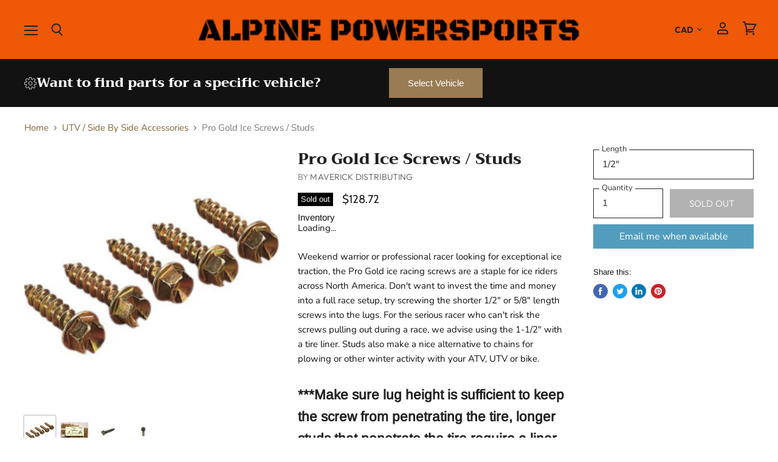

--- FILE ---
content_type: text/html; charset=utf-8
request_url: https://www.alpinepowersports.ca/collections/utv-accessories/products/original-gold-ice-screws-studs
body_size: 54597
content:
<!doctype html>
<html class="no-js no-touch" lang="en">
  <head>
    <meta charset="utf-8">
    <meta http-equiv="x-ua-compatible" content="IE=edge">

    <link rel="preconnect" href="https://cdn.shopify.com" crossorigin>

    
    
      <link rel="preconnect" href="https://www.google-analytics.com" crossorigin>
    

    <title>Pro Gold Ice Screws / Studs | Alpine Powersports</title>

    
      <meta name="description" content="Weekend warrior or professional racer looking for exceptional ice traction, the original Gold ice racing screws are a staple for ice riders across North America. Don&#39;t want to invest the time and money into full race set up, try screwing the 1/2&quot; length screws into the lugs.">
    

    
  <link rel="shortcut icon" href="//www.alpinepowersports.ca/cdn/shop/files/Untitled_design_23_32x32.png?v=1758293868" type="image/png">


    
      <link rel="canonical" href="https://www.alpinepowersports.ca/products/original-gold-ice-screws-studs" />
    

    <meta name="viewport" content="width=device-width">

    
    















<meta property="og:site_name" content="Alpine Powersports">
<meta property="og:url" content="https://www.alpinepowersports.ca/products/original-gold-ice-screws-studs">
<meta property="og:title" content="Pro Gold Ice Screws / Studs">
<meta property="og:type" content="website">
<meta property="og:description" content="Weekend warrior or professional racer looking for exceptional ice traction, the original Gold ice racing screws are a staple for ice riders across North America. Don&#39;t want to invest the time and money into full race set up, try screwing the 1/2&quot; length screws into the lugs.">




    
    
    

    
    
    <meta
      property="og:image"
      content="https://www.alpinepowersports.ca/cdn/shop/products/GOLD_ICE_RACE_SCREWS_ALPINE_POWERSPORTS_1200x1200.png?v=1573328081"
    />
    <meta
      property="og:image:secure_url"
      content="https://www.alpinepowersports.ca/cdn/shop/products/GOLD_ICE_RACE_SCREWS_ALPINE_POWERSPORTS_1200x1200.png?v=1573328081"
    />
    <meta property="og:image:width" content="1200" />
    <meta property="og:image:height" content="1200" />
    
    
    <meta property="og:image:alt" content="Pro Gold Ice Screws / Studs" />
  
















<meta name="twitter:title" content="Pro Gold Ice Screws / Studs | Alpine Powersports">
<meta name="twitter:description" content="Weekend warrior or professional racer looking for exceptional ice traction, the original Gold ice racing screws are a staple for ice riders across North America. Don&#39;t want to invest the time and money into full race set up, try screwing the 1/2&quot; length screws into the lugs.">


    
    
    
      
      
      <meta name="twitter:card" content="summary">
    
    
    <meta
      property="twitter:image"
      content="https://www.alpinepowersports.ca/cdn/shop/products/GOLD_ICE_RACE_SCREWS_ALPINE_POWERSPORTS_1200x1200_crop_center.png?v=1573328081"
    />
    <meta property="twitter:image:width" content="1200" />
    <meta property="twitter:image:height" content="1200" />
    
    
    <meta property="twitter:image:alt" content="Pro Gold Ice Screws / Studs" />
  



    
    

    
      <link rel="preload" as="style" href="//www.alpinepowersports.ca/cdn/shop/t/12/assets/theme.scss.css?v=181155472175775885361759343469">
    

    <script>window.performance && window.performance.mark && window.performance.mark('shopify.content_for_header.start');</script><meta name="google-site-verification" content="6XkJif_NIgvx9AYqXcznYOBfRrk_VNPjUaZcNuYJWqw">
<meta id="shopify-digital-wallet" name="shopify-digital-wallet" content="/24735809645/digital_wallets/dialog">
<meta name="shopify-checkout-api-token" content="519285446689c24adf2a073db786330f">
<meta id="in-context-paypal-metadata" data-shop-id="24735809645" data-venmo-supported="false" data-environment="production" data-locale="en_US" data-paypal-v4="true" data-currency="CAD">
<link rel="alternate" type="application/json+oembed" href="https://www.alpinepowersports.ca/products/original-gold-ice-screws-studs.oembed">
<script async="async" src="/checkouts/internal/preloads.js?locale=en-CA"></script>
<link rel="preconnect" href="https://shop.app" crossorigin="anonymous">
<script async="async" src="https://shop.app/checkouts/internal/preloads.js?locale=en-CA&shop_id=24735809645" crossorigin="anonymous"></script>
<script id="apple-pay-shop-capabilities" type="application/json">{"shopId":24735809645,"countryCode":"CA","currencyCode":"CAD","merchantCapabilities":["supports3DS"],"merchantId":"gid:\/\/shopify\/Shop\/24735809645","merchantName":"Alpine Powersports","requiredBillingContactFields":["postalAddress","email","phone"],"requiredShippingContactFields":["postalAddress","email","phone"],"shippingType":"shipping","supportedNetworks":["visa","masterCard","amex","discover","interac","jcb"],"total":{"type":"pending","label":"Alpine Powersports","amount":"1.00"},"shopifyPaymentsEnabled":true,"supportsSubscriptions":true}</script>
<script id="shopify-features" type="application/json">{"accessToken":"519285446689c24adf2a073db786330f","betas":["rich-media-storefront-analytics"],"domain":"www.alpinepowersports.ca","predictiveSearch":true,"shopId":24735809645,"locale":"en"}</script>
<script>var Shopify = Shopify || {};
Shopify.shop = "true-north-atv.myshopify.com";
Shopify.locale = "en";
Shopify.currency = {"active":"CAD","rate":"1.0"};
Shopify.country = "CA";
Shopify.theme = {"name":"Superstore-v1.0.0 [ITGEEKS-WORKING]","id":173071696184,"schema_name":"Superstore","schema_version":"1.0.0","theme_store_id":null,"role":"main"};
Shopify.theme.handle = "null";
Shopify.theme.style = {"id":null,"handle":null};
Shopify.cdnHost = "www.alpinepowersports.ca/cdn";
Shopify.routes = Shopify.routes || {};
Shopify.routes.root = "/";</script>
<script type="module">!function(o){(o.Shopify=o.Shopify||{}).modules=!0}(window);</script>
<script>!function(o){function n(){var o=[];function n(){o.push(Array.prototype.slice.apply(arguments))}return n.q=o,n}var t=o.Shopify=o.Shopify||{};t.loadFeatures=n(),t.autoloadFeatures=n()}(window);</script>
<script>
  window.ShopifyPay = window.ShopifyPay || {};
  window.ShopifyPay.apiHost = "shop.app\/pay";
  window.ShopifyPay.redirectState = null;
</script>
<script id="shop-js-analytics" type="application/json">{"pageType":"product"}</script>
<script defer="defer" async type="module" src="//www.alpinepowersports.ca/cdn/shopifycloud/shop-js/modules/v2/client.init-shop-cart-sync_Bc8-qrdt.en.esm.js"></script>
<script defer="defer" async type="module" src="//www.alpinepowersports.ca/cdn/shopifycloud/shop-js/modules/v2/chunk.common_CmNk3qlo.esm.js"></script>
<script type="module">
  await import("//www.alpinepowersports.ca/cdn/shopifycloud/shop-js/modules/v2/client.init-shop-cart-sync_Bc8-qrdt.en.esm.js");
await import("//www.alpinepowersports.ca/cdn/shopifycloud/shop-js/modules/v2/chunk.common_CmNk3qlo.esm.js");

  window.Shopify.SignInWithShop?.initShopCartSync?.({"fedCMEnabled":true,"windoidEnabled":true});

</script>
<script>
  window.Shopify = window.Shopify || {};
  if (!window.Shopify.featureAssets) window.Shopify.featureAssets = {};
  window.Shopify.featureAssets['shop-js'] = {"shop-cart-sync":["modules/v2/client.shop-cart-sync_DOpY4EW0.en.esm.js","modules/v2/chunk.common_CmNk3qlo.esm.js"],"shop-button":["modules/v2/client.shop-button_CI-s0xGZ.en.esm.js","modules/v2/chunk.common_CmNk3qlo.esm.js"],"init-fed-cm":["modules/v2/client.init-fed-cm_D2vsy40D.en.esm.js","modules/v2/chunk.common_CmNk3qlo.esm.js"],"init-windoid":["modules/v2/client.init-windoid_CXNAd0Cm.en.esm.js","modules/v2/chunk.common_CmNk3qlo.esm.js"],"shop-toast-manager":["modules/v2/client.shop-toast-manager_Cx0C6may.en.esm.js","modules/v2/chunk.common_CmNk3qlo.esm.js"],"shop-cash-offers":["modules/v2/client.shop-cash-offers_CL9Nay2h.en.esm.js","modules/v2/chunk.common_CmNk3qlo.esm.js","modules/v2/chunk.modal_CvhjeixQ.esm.js"],"avatar":["modules/v2/client.avatar_BTnouDA3.en.esm.js"],"init-shop-email-lookup-coordinator":["modules/v2/client.init-shop-email-lookup-coordinator_B9mmbKi4.en.esm.js","modules/v2/chunk.common_CmNk3qlo.esm.js"],"init-shop-cart-sync":["modules/v2/client.init-shop-cart-sync_Bc8-qrdt.en.esm.js","modules/v2/chunk.common_CmNk3qlo.esm.js"],"pay-button":["modules/v2/client.pay-button_Bhm3077V.en.esm.js","modules/v2/chunk.common_CmNk3qlo.esm.js"],"init-customer-accounts-sign-up":["modules/v2/client.init-customer-accounts-sign-up_C7zhr03q.en.esm.js","modules/v2/client.shop-login-button_BbMx65lK.en.esm.js","modules/v2/chunk.common_CmNk3qlo.esm.js","modules/v2/chunk.modal_CvhjeixQ.esm.js"],"init-shop-for-new-customer-accounts":["modules/v2/client.init-shop-for-new-customer-accounts_rLbLSDTe.en.esm.js","modules/v2/client.shop-login-button_BbMx65lK.en.esm.js","modules/v2/chunk.common_CmNk3qlo.esm.js","modules/v2/chunk.modal_CvhjeixQ.esm.js"],"checkout-modal":["modules/v2/client.checkout-modal_Fp9GouFF.en.esm.js","modules/v2/chunk.common_CmNk3qlo.esm.js","modules/v2/chunk.modal_CvhjeixQ.esm.js"],"init-customer-accounts":["modules/v2/client.init-customer-accounts_DkVf8Jdu.en.esm.js","modules/v2/client.shop-login-button_BbMx65lK.en.esm.js","modules/v2/chunk.common_CmNk3qlo.esm.js","modules/v2/chunk.modal_CvhjeixQ.esm.js"],"shop-login-button":["modules/v2/client.shop-login-button_BbMx65lK.en.esm.js","modules/v2/chunk.common_CmNk3qlo.esm.js","modules/v2/chunk.modal_CvhjeixQ.esm.js"],"shop-login":["modules/v2/client.shop-login_B9KWmZaW.en.esm.js","modules/v2/chunk.common_CmNk3qlo.esm.js","modules/v2/chunk.modal_CvhjeixQ.esm.js"],"shop-follow-button":["modules/v2/client.shop-follow-button_B-omSWeu.en.esm.js","modules/v2/chunk.common_CmNk3qlo.esm.js","modules/v2/chunk.modal_CvhjeixQ.esm.js"],"lead-capture":["modules/v2/client.lead-capture_DZQFWrYz.en.esm.js","modules/v2/chunk.common_CmNk3qlo.esm.js","modules/v2/chunk.modal_CvhjeixQ.esm.js"],"payment-terms":["modules/v2/client.payment-terms_Bl_bs7GP.en.esm.js","modules/v2/chunk.common_CmNk3qlo.esm.js","modules/v2/chunk.modal_CvhjeixQ.esm.js"]};
</script>
<script>(function() {
  var isLoaded = false;
  function asyncLoad() {
    if (isLoaded) return;
    isLoaded = true;
    var urls = ["https:\/\/chimpstatic.com\/mcjs-connected\/js\/users\/33809938e05633fb6ceb92371\/788e7ff3ecfce97ae3ad695e4.js?shop=true-north-atv.myshopify.com","https:\/\/geostock.nyc3.digitaloceanspaces.com\/js\/inventoryLocation.js?shop=true-north-atv.myshopify.com"];
    for (var i = 0; i < urls.length; i++) {
      var s = document.createElement('script');
      s.type = 'text/javascript';
      s.async = true;
      s.src = urls[i];
      var x = document.getElementsByTagName('script')[0];
      x.parentNode.insertBefore(s, x);
    }
  };
  if(window.attachEvent) {
    window.attachEvent('onload', asyncLoad);
  } else {
    window.addEventListener('load', asyncLoad, false);
  }
})();</script>
<script id="__st">var __st={"a":24735809645,"offset":-25200,"reqid":"75240b71-67a8-4493-89c1-13561e816768-1762139919","pageurl":"www.alpinepowersports.ca\/collections\/utv-accessories\/products\/original-gold-ice-screws-studs","u":"29be2a656778","p":"product","rtyp":"product","rid":4351323013229};</script>
<script>window.ShopifyPaypalV4VisibilityTracking = true;</script>
<script id="captcha-bootstrap">!function(){'use strict';const t='contact',e='account',n='new_comment',o=[[t,t],['blogs',n],['comments',n],[t,'customer']],c=[[e,'customer_login'],[e,'guest_login'],[e,'recover_customer_password'],[e,'create_customer']],r=t=>t.map((([t,e])=>`form[action*='/${t}']:not([data-nocaptcha='true']) input[name='form_type'][value='${e}']`)).join(','),a=t=>()=>t?[...document.querySelectorAll(t)].map((t=>t.form)):[];function s(){const t=[...o],e=r(t);return a(e)}const i='password',u='form_key',d=['recaptcha-v3-token','g-recaptcha-response','h-captcha-response',i],f=()=>{try{return window.sessionStorage}catch{return}},m='__shopify_v',_=t=>t.elements[u];function p(t,e,n=!1){try{const o=window.sessionStorage,c=JSON.parse(o.getItem(e)),{data:r}=function(t){const{data:e,action:n}=t;return t[m]||n?{data:e,action:n}:{data:t,action:n}}(c);for(const[e,n]of Object.entries(r))t.elements[e]&&(t.elements[e].value=n);n&&o.removeItem(e)}catch(o){console.error('form repopulation failed',{error:o})}}const l='form_type',E='cptcha';function T(t){t.dataset[E]=!0}const w=window,h=w.document,L='Shopify',v='ce_forms',y='captcha';let A=!1;((t,e)=>{const n=(g='f06e6c50-85a8-45c8-87d0-21a2b65856fe',I='https://cdn.shopify.com/shopifycloud/storefront-forms-hcaptcha/ce_storefront_forms_captcha_hcaptcha.v1.5.2.iife.js',D={infoText:'Protected by hCaptcha',privacyText:'Privacy',termsText:'Terms'},(t,e,n)=>{const o=w[L][v],c=o.bindForm;if(c)return c(t,g,e,D).then(n);var r;o.q.push([[t,g,e,D],n]),r=I,A||(h.body.append(Object.assign(h.createElement('script'),{id:'captcha-provider',async:!0,src:r})),A=!0)});var g,I,D;w[L]=w[L]||{},w[L][v]=w[L][v]||{},w[L][v].q=[],w[L][y]=w[L][y]||{},w[L][y].protect=function(t,e){n(t,void 0,e),T(t)},Object.freeze(w[L][y]),function(t,e,n,w,h,L){const[v,y,A,g]=function(t,e,n){const i=e?o:[],u=t?c:[],d=[...i,...u],f=r(d),m=r(i),_=r(d.filter((([t,e])=>n.includes(e))));return[a(f),a(m),a(_),s()]}(w,h,L),I=t=>{const e=t.target;return e instanceof HTMLFormElement?e:e&&e.form},D=t=>v().includes(t);t.addEventListener('submit',(t=>{const e=I(t);if(!e)return;const n=D(e)&&!e.dataset.hcaptchaBound&&!e.dataset.recaptchaBound,o=_(e),c=g().includes(e)&&(!o||!o.value);(n||c)&&t.preventDefault(),c&&!n&&(function(t){try{if(!f())return;!function(t){const e=f();if(!e)return;const n=_(t);if(!n)return;const o=n.value;o&&e.removeItem(o)}(t);const e=Array.from(Array(32),(()=>Math.random().toString(36)[2])).join('');!function(t,e){_(t)||t.append(Object.assign(document.createElement('input'),{type:'hidden',name:u})),t.elements[u].value=e}(t,e),function(t,e){const n=f();if(!n)return;const o=[...t.querySelectorAll(`input[type='${i}']`)].map((({name:t})=>t)),c=[...d,...o],r={};for(const[a,s]of new FormData(t).entries())c.includes(a)||(r[a]=s);n.setItem(e,JSON.stringify({[m]:1,action:t.action,data:r}))}(t,e)}catch(e){console.error('failed to persist form',e)}}(e),e.submit())}));const S=(t,e)=>{t&&!t.dataset[E]&&(n(t,e.some((e=>e===t))),T(t))};for(const o of['focusin','change'])t.addEventListener(o,(t=>{const e=I(t);D(e)&&S(e,y())}));const B=e.get('form_key'),M=e.get(l),P=B&&M;t.addEventListener('DOMContentLoaded',(()=>{const t=y();if(P)for(const e of t)e.elements[l].value===M&&p(e,B);[...new Set([...A(),...v().filter((t=>'true'===t.dataset.shopifyCaptcha))])].forEach((e=>S(e,t)))}))}(h,new URLSearchParams(w.location.search),n,t,e,['guest_login'])})(!0,!0)}();</script>
<script integrity="sha256-52AcMU7V7pcBOXWImdc/TAGTFKeNjmkeM1Pvks/DTgc=" data-source-attribution="shopify.loadfeatures" defer="defer" src="//www.alpinepowersports.ca/cdn/shopifycloud/storefront/assets/storefront/load_feature-81c60534.js" crossorigin="anonymous"></script>
<script crossorigin="anonymous" defer="defer" src="//www.alpinepowersports.ca/cdn/shopifycloud/storefront/assets/shopify_pay/storefront-65b4c6d7.js?v=20250812"></script>
<script data-source-attribution="shopify.dynamic_checkout.dynamic.init">var Shopify=Shopify||{};Shopify.PaymentButton=Shopify.PaymentButton||{isStorefrontPortableWallets:!0,init:function(){window.Shopify.PaymentButton.init=function(){};var t=document.createElement("script");t.src="https://www.alpinepowersports.ca/cdn/shopifycloud/portable-wallets/latest/portable-wallets.en.js",t.type="module",document.head.appendChild(t)}};
</script>
<script data-source-attribution="shopify.dynamic_checkout.buyer_consent">
  function portableWalletsHideBuyerConsent(e){var t=document.getElementById("shopify-buyer-consent"),n=document.getElementById("shopify-subscription-policy-button");t&&n&&(t.classList.add("hidden"),t.setAttribute("aria-hidden","true"),n.removeEventListener("click",e))}function portableWalletsShowBuyerConsent(e){var t=document.getElementById("shopify-buyer-consent"),n=document.getElementById("shopify-subscription-policy-button");t&&n&&(t.classList.remove("hidden"),t.removeAttribute("aria-hidden"),n.addEventListener("click",e))}window.Shopify?.PaymentButton&&(window.Shopify.PaymentButton.hideBuyerConsent=portableWalletsHideBuyerConsent,window.Shopify.PaymentButton.showBuyerConsent=portableWalletsShowBuyerConsent);
</script>
<script data-source-attribution="shopify.dynamic_checkout.cart.bootstrap">document.addEventListener("DOMContentLoaded",(function(){function t(){return document.querySelector("shopify-accelerated-checkout-cart, shopify-accelerated-checkout")}if(t())Shopify.PaymentButton.init();else{new MutationObserver((function(e,n){t()&&(Shopify.PaymentButton.init(),n.disconnect())})).observe(document.body,{childList:!0,subtree:!0})}}));
</script>
<link id="shopify-accelerated-checkout-styles" rel="stylesheet" media="screen" href="https://www.alpinepowersports.ca/cdn/shopifycloud/portable-wallets/latest/accelerated-checkout-backwards-compat.css" crossorigin="anonymous">
<style id="shopify-accelerated-checkout-cart">
        #shopify-buyer-consent {
  margin-top: 1em;
  display: inline-block;
  width: 100%;
}

#shopify-buyer-consent.hidden {
  display: none;
}

#shopify-subscription-policy-button {
  background: none;
  border: none;
  padding: 0;
  text-decoration: underline;
  font-size: inherit;
  cursor: pointer;
}

#shopify-subscription-policy-button::before {
  box-shadow: none;
}

      </style>

<script>window.performance && window.performance.mark && window.performance.mark('shopify.content_for_header.end');</script>

    <script>
      document.documentElement.className=document.documentElement.className.replace(/\bno-js\b/,'js');
      if(window.Shopify&&window.Shopify.designMode)document.documentElement.className+=' in-theme-editor';
      if(('ontouchstart' in window)||window.DocumentTouch&&document instanceof DocumentTouch)document.documentElement.className=document.documentElement.className.replace(/\bno-touch\b/,'has-touch');
    </script>

    <script src="//www.alpinepowersports.ca/cdn/shop/t/12/assets/api.js?v=32594751906057354541729693291"></script>

    

    
      <link href="//www.alpinepowersports.ca/cdn/shop/t/12/assets/theme.scss.css?v=181155472175775885361759343469" rel="stylesheet" type="text/css" media="all" />
    

    
    <!-- Global site tag (gtag.js) - Google Ads: 713253010 -->
<script async src="https://www.googletagmanager.com/gtag/js?id=AW-713253010"></script>
<script>
  window.dataLayer = window.dataLayer || [];
  function gtag(){dataLayer.push(arguments);}
  gtag('js', new Date());

  gtag('config', 'AW-713253010');
</script>

  <!--DOOFINDER-SHOPIFY-->  <!--/DOOFINDER-SHOPIFY--><!-- BEGIN app block: shopify://apps/doofinder-search-discovery/blocks/doofinder-script/1abc6bc6-ff36-4a37-9034-effae4a47cf6 -->
  <script>
    (function(w, k) {w[k] = window[k] || function () { (window[k].q = window[k].q || []).push(arguments) }})(window, "doofinderApp")
    var dfKvCustomerEmail = "";

    doofinderApp("config", "currency", Shopify.currency.active);
    doofinderApp("config", "language", Shopify.locale);
    var context = Shopify.country;
    
    doofinderApp("config", "priceName", context);
    localStorage.setItem("shopify-language", Shopify.locale);

    doofinderApp("init", "layer", {
      params:{
        "":{
          exclude: {
            not_published_in: [context]
          }
        },
        "product":{
          exclude: {
            not_published_in: [context]
          }
        }
      }
    });
  </script>

  <script src="https://us1-config.doofinder.com/2.x/b181ed1b-0968-4367-b3f5-838939df64f0.js" async></script>



<!-- END app block --><script src="https://cdn.shopify.com/extensions/0199b8aa-37ea-7eb8-8be2-1420788692e5/preorderfrontend-142/assets/globo.preorder.min.js" type="text/javascript" defer="defer"></script>
<link href="https://monorail-edge.shopifysvc.com" rel="dns-prefetch">
<script>(function(){if ("sendBeacon" in navigator && "performance" in window) {try {var session_token_from_headers = performance.getEntriesByType('navigation')[0].serverTiming.find(x => x.name == '_s').description;} catch {var session_token_from_headers = undefined;}var session_cookie_matches = document.cookie.match(/_shopify_s=([^;]*)/);var session_token_from_cookie = session_cookie_matches && session_cookie_matches.length === 2 ? session_cookie_matches[1] : "";var session_token = session_token_from_headers || session_token_from_cookie || "";function handle_abandonment_event(e) {var entries = performance.getEntries().filter(function(entry) {return /monorail-edge.shopifysvc.com/.test(entry.name);});if (!window.abandonment_tracked && entries.length === 0) {window.abandonment_tracked = true;var currentMs = Date.now();var navigation_start = performance.timing.navigationStart;var payload = {shop_id: 24735809645,url: window.location.href,navigation_start,duration: currentMs - navigation_start,session_token,page_type: "product"};window.navigator.sendBeacon("https://monorail-edge.shopifysvc.com/v1/produce", JSON.stringify({schema_id: "online_store_buyer_site_abandonment/1.1",payload: payload,metadata: {event_created_at_ms: currentMs,event_sent_at_ms: currentMs}}));}}window.addEventListener('pagehide', handle_abandonment_event);}}());</script>
<script id="web-pixels-manager-setup">(function e(e,d,r,n,o){if(void 0===o&&(o={}),!Boolean(null===(a=null===(i=window.Shopify)||void 0===i?void 0:i.analytics)||void 0===a?void 0:a.replayQueue)){var i,a;window.Shopify=window.Shopify||{};var t=window.Shopify;t.analytics=t.analytics||{};var s=t.analytics;s.replayQueue=[],s.publish=function(e,d,r){return s.replayQueue.push([e,d,r]),!0};try{self.performance.mark("wpm:start")}catch(e){}var l=function(){var e={modern:/Edge?\/(1{2}[4-9]|1[2-9]\d|[2-9]\d{2}|\d{4,})\.\d+(\.\d+|)|Firefox\/(1{2}[4-9]|1[2-9]\d|[2-9]\d{2}|\d{4,})\.\d+(\.\d+|)|Chrom(ium|e)\/(9{2}|\d{3,})\.\d+(\.\d+|)|(Maci|X1{2}).+ Version\/(15\.\d+|(1[6-9]|[2-9]\d|\d{3,})\.\d+)([,.]\d+|)( \(\w+\)|)( Mobile\/\w+|) Safari\/|Chrome.+OPR\/(9{2}|\d{3,})\.\d+\.\d+|(CPU[ +]OS|iPhone[ +]OS|CPU[ +]iPhone|CPU IPhone OS|CPU iPad OS)[ +]+(15[._]\d+|(1[6-9]|[2-9]\d|\d{3,})[._]\d+)([._]\d+|)|Android:?[ /-](13[3-9]|1[4-9]\d|[2-9]\d{2}|\d{4,})(\.\d+|)(\.\d+|)|Android.+Firefox\/(13[5-9]|1[4-9]\d|[2-9]\d{2}|\d{4,})\.\d+(\.\d+|)|Android.+Chrom(ium|e)\/(13[3-9]|1[4-9]\d|[2-9]\d{2}|\d{4,})\.\d+(\.\d+|)|SamsungBrowser\/([2-9]\d|\d{3,})\.\d+/,legacy:/Edge?\/(1[6-9]|[2-9]\d|\d{3,})\.\d+(\.\d+|)|Firefox\/(5[4-9]|[6-9]\d|\d{3,})\.\d+(\.\d+|)|Chrom(ium|e)\/(5[1-9]|[6-9]\d|\d{3,})\.\d+(\.\d+|)([\d.]+$|.*Safari\/(?![\d.]+ Edge\/[\d.]+$))|(Maci|X1{2}).+ Version\/(10\.\d+|(1[1-9]|[2-9]\d|\d{3,})\.\d+)([,.]\d+|)( \(\w+\)|)( Mobile\/\w+|) Safari\/|Chrome.+OPR\/(3[89]|[4-9]\d|\d{3,})\.\d+\.\d+|(CPU[ +]OS|iPhone[ +]OS|CPU[ +]iPhone|CPU IPhone OS|CPU iPad OS)[ +]+(10[._]\d+|(1[1-9]|[2-9]\d|\d{3,})[._]\d+)([._]\d+|)|Android:?[ /-](13[3-9]|1[4-9]\d|[2-9]\d{2}|\d{4,})(\.\d+|)(\.\d+|)|Mobile Safari.+OPR\/([89]\d|\d{3,})\.\d+\.\d+|Android.+Firefox\/(13[5-9]|1[4-9]\d|[2-9]\d{2}|\d{4,})\.\d+(\.\d+|)|Android.+Chrom(ium|e)\/(13[3-9]|1[4-9]\d|[2-9]\d{2}|\d{4,})\.\d+(\.\d+|)|Android.+(UC? ?Browser|UCWEB|U3)[ /]?(15\.([5-9]|\d{2,})|(1[6-9]|[2-9]\d|\d{3,})\.\d+)\.\d+|SamsungBrowser\/(5\.\d+|([6-9]|\d{2,})\.\d+)|Android.+MQ{2}Browser\/(14(\.(9|\d{2,})|)|(1[5-9]|[2-9]\d|\d{3,})(\.\d+|))(\.\d+|)|K[Aa][Ii]OS\/(3\.\d+|([4-9]|\d{2,})\.\d+)(\.\d+|)/},d=e.modern,r=e.legacy,n=navigator.userAgent;return n.match(d)?"modern":n.match(r)?"legacy":"unknown"}(),u="modern"===l?"modern":"legacy",c=(null!=n?n:{modern:"",legacy:""})[u],f=function(e){return[e.baseUrl,"/wpm","/b",e.hashVersion,"modern"===e.buildTarget?"m":"l",".js"].join("")}({baseUrl:d,hashVersion:r,buildTarget:u}),m=function(e){var d=e.version,r=e.bundleTarget,n=e.surface,o=e.pageUrl,i=e.monorailEndpoint;return{emit:function(e){var a=e.status,t=e.errorMsg,s=(new Date).getTime(),l=JSON.stringify({metadata:{event_sent_at_ms:s},events:[{schema_id:"web_pixels_manager_load/3.1",payload:{version:d,bundle_target:r,page_url:o,status:a,surface:n,error_msg:t},metadata:{event_created_at_ms:s}}]});if(!i)return console&&console.warn&&console.warn("[Web Pixels Manager] No Monorail endpoint provided, skipping logging."),!1;try{return self.navigator.sendBeacon.bind(self.navigator)(i,l)}catch(e){}var u=new XMLHttpRequest;try{return u.open("POST",i,!0),u.setRequestHeader("Content-Type","text/plain"),u.send(l),!0}catch(e){return console&&console.warn&&console.warn("[Web Pixels Manager] Got an unhandled error while logging to Monorail."),!1}}}}({version:r,bundleTarget:l,surface:e.surface,pageUrl:self.location.href,monorailEndpoint:e.monorailEndpoint});try{o.browserTarget=l,function(e){var d=e.src,r=e.async,n=void 0===r||r,o=e.onload,i=e.onerror,a=e.sri,t=e.scriptDataAttributes,s=void 0===t?{}:t,l=document.createElement("script"),u=document.querySelector("head"),c=document.querySelector("body");if(l.async=n,l.src=d,a&&(l.integrity=a,l.crossOrigin="anonymous"),s)for(var f in s)if(Object.prototype.hasOwnProperty.call(s,f))try{l.dataset[f]=s[f]}catch(e){}if(o&&l.addEventListener("load",o),i&&l.addEventListener("error",i),u)u.appendChild(l);else{if(!c)throw new Error("Did not find a head or body element to append the script");c.appendChild(l)}}({src:f,async:!0,onload:function(){if(!function(){var e,d;return Boolean(null===(d=null===(e=window.Shopify)||void 0===e?void 0:e.analytics)||void 0===d?void 0:d.initialized)}()){var d=window.webPixelsManager.init(e)||void 0;if(d){var r=window.Shopify.analytics;r.replayQueue.forEach((function(e){var r=e[0],n=e[1],o=e[2];d.publishCustomEvent(r,n,o)})),r.replayQueue=[],r.publish=d.publishCustomEvent,r.visitor=d.visitor,r.initialized=!0}}},onerror:function(){return m.emit({status:"failed",errorMsg:"".concat(f," has failed to load")})},sri:function(e){var d=/^sha384-[A-Za-z0-9+/=]+$/;return"string"==typeof e&&d.test(e)}(c)?c:"",scriptDataAttributes:o}),m.emit({status:"loading"})}catch(e){m.emit({status:"failed",errorMsg:(null==e?void 0:e.message)||"Unknown error"})}}})({shopId: 24735809645,storefrontBaseUrl: "https://www.alpinepowersports.ca",extensionsBaseUrl: "https://extensions.shopifycdn.com/cdn/shopifycloud/web-pixels-manager",monorailEndpoint: "https://monorail-edge.shopifysvc.com/unstable/produce_batch",surface: "storefront-renderer",enabledBetaFlags: ["2dca8a86"],webPixelsConfigList: [{"id":"1221067064","configuration":"{\"config\":\"{\\\"google_tag_ids\\\":[\\\"AW-713253010\\\",\\\"GT-T9C3SN7G\\\",\\\"GT-WF7TB5X9\\\",\\\"GT-W6N767R6\\\",\\\"GT-NBJ4K4VW\\\",\\\"GT-KDQHQM93\\\",\\\"GT-WKR8QG5L\\\",\\\"GT-PJRDRXKJ\\\",\\\"GT-5N29RV7H\\\"],\\\"target_country\\\":\\\"ZZ\\\",\\\"gtag_events\\\":[{\\\"type\\\":\\\"search\\\",\\\"action_label\\\":[\\\"G-Y20M13L5N5\\\",\\\"AW-713253010\\\/DL-7CMG1664aEJLBjdQC\\\",\\\"MC-J3V42FDJMP\\\",\\\"MC-V48G5EEYXH\\\",\\\"MC-4FS0XLC4EG\\\",\\\"MC-W6REHWWPYS\\\",\\\"MC-Q7Q5343GV4\\\",\\\"MC-EE2EE3T86V\\\",\\\"MC-JEGD4FYCVW\\\",\\\"AW-713253010\\\",\\\"G-14WNS3947Z\\\"]},{\\\"type\\\":\\\"begin_checkout\\\",\\\"action_label\\\":[\\\"G-Y20M13L5N5\\\",\\\"AW-713253010\\\/GTKMCLW1664aEJLBjdQC\\\",\\\"MC-J3V42FDJMP\\\",\\\"MC-V48G5EEYXH\\\",\\\"MC-4FS0XLC4EG\\\",\\\"MC-W6REHWWPYS\\\",\\\"MC-Q7Q5343GV4\\\",\\\"MC-EE2EE3T86V\\\",\\\"MC-JEGD4FYCVW\\\",\\\"AW-713253010\\\",\\\"G-14WNS3947Z\\\"]},{\\\"type\\\":\\\"view_item\\\",\\\"action_label\\\":[\\\"G-Y20M13L5N5\\\",\\\"AW-713253010\\\/zLmSCL61664aEJLBjdQC\\\",\\\"MC-FHHR6P6KH2\\\",\\\"AW-713253010\\\/ScCJCOjorqkBEJLBjdQC\\\",\\\"AW-713253010\\\/OorlCO7orqkBEJLBjdQC\\\",\\\"MC-J3V42FDJMP\\\",\\\"MC-V48G5EEYXH\\\",\\\"MC-4FS0XLC4EG\\\",\\\"MC-W6REHWWPYS\\\",\\\"MC-Q7Q5343GV4\\\",\\\"MC-EE2EE3T86V\\\",\\\"MC-JEGD4FYCVW\\\",\\\"AW-713253010\\\",\\\"G-14WNS3947Z\\\"]},{\\\"type\\\":\\\"purchase\\\",\\\"action_label\\\":[\\\"G-Y20M13L5N5\\\",\\\"AW-713253010\\\/0yZbCLK1664aEJLBjdQC\\\",\\\"MC-FHHR6P6KH2\\\",\\\"MC-J3V42FDJMP\\\",\\\"MC-V48G5EEYXH\\\",\\\"MC-4FS0XLC4EG\\\",\\\"MC-W6REHWWPYS\\\",\\\"MC-Q7Q5343GV4\\\",\\\"MC-EE2EE3T86V\\\",\\\"MC-JEGD4FYCVW\\\",\\\"AW-713253010\\\",\\\"G-14WNS3947Z\\\"]},{\\\"type\\\":\\\"page_view\\\",\\\"action_label\\\":[\\\"G-Y20M13L5N5\\\",\\\"AW-713253010\\\/-9vsCLu1664aEJLBjdQC\\\",\\\"MC-FHHR6P6KH2\\\",\\\"MC-J3V42FDJMP\\\",\\\"MC-V48G5EEYXH\\\",\\\"MC-4FS0XLC4EG\\\",\\\"MC-W6REHWWPYS\\\",\\\"MC-Q7Q5343GV4\\\",\\\"MC-EE2EE3T86V\\\",\\\"MC-JEGD4FYCVW\\\",\\\"AW-713253010\\\",\\\"G-14WNS3947Z\\\"]},{\\\"type\\\":\\\"add_payment_info\\\",\\\"action_label\\\":[\\\"G-Y20M13L5N5\\\",\\\"AW-713253010\\\/da5tCIrA664aEJLBjdQC\\\",\\\"MC-J3V42FDJMP\\\",\\\"MC-V48G5EEYXH\\\",\\\"MC-4FS0XLC4EG\\\",\\\"MC-W6REHWWPYS\\\",\\\"MC-Q7Q5343GV4\\\",\\\"MC-EE2EE3T86V\\\",\\\"MC-JEGD4FYCVW\\\",\\\"AW-713253010\\\",\\\"G-14WNS3947Z\\\"]},{\\\"type\\\":\\\"add_to_cart\\\",\\\"action_label\\\":[\\\"G-Y20M13L5N5\\\",\\\"AW-713253010\\\/OhdDCLi1664aEJLBjdQC\\\",\\\"MC-J3V42FDJMP\\\",\\\"MC-V48G5EEYXH\\\",\\\"MC-4FS0XLC4EG\\\",\\\"MC-W6REHWWPYS\\\",\\\"MC-Q7Q5343GV4\\\",\\\"MC-EE2EE3T86V\\\",\\\"MC-JEGD4FYCVW\\\",\\\"AW-713253010\\\",\\\"G-14WNS3947Z\\\"]}],\\\"enable_monitoring_mode\\\":false}\"}","eventPayloadVersion":"v1","runtimeContext":"OPEN","scriptVersion":"b2a88bafab3e21179ed38636efcd8a93","type":"APP","apiClientId":1780363,"privacyPurposes":[],"dataSharingAdjustments":{"protectedCustomerApprovalScopes":["read_customer_address","read_customer_email","read_customer_name","read_customer_personal_data","read_customer_phone"]}},{"id":"848757048","configuration":"{\"accountID\":\"1\",\"installation_id\":\"b181ed1b-0968-4367-b3f5-838939df64f0\",\"region\":\"us1\"}","eventPayloadVersion":"v1","runtimeContext":"STRICT","scriptVersion":"2061f8ea39b7d2e31c8b851469aba871","type":"APP","apiClientId":199361,"privacyPurposes":["ANALYTICS","MARKETING","SALE_OF_DATA"],"dataSharingAdjustments":{"protectedCustomerApprovalScopes":["read_customer_personal_data"]}},{"id":"404193592","configuration":"{\"pixel_id\":\"372910176722813\",\"pixel_type\":\"facebook_pixel\",\"metaapp_system_user_token\":\"-\"}","eventPayloadVersion":"v1","runtimeContext":"OPEN","scriptVersion":"ca16bc87fe92b6042fbaa3acc2fbdaa6","type":"APP","apiClientId":2329312,"privacyPurposes":["ANALYTICS","MARKETING","SALE_OF_DATA"],"dataSharingAdjustments":{"protectedCustomerApprovalScopes":["read_customer_address","read_customer_email","read_customer_name","read_customer_personal_data","read_customer_phone"]}},{"id":"37847352","configuration":"{\"myshopifyDomain\":\"true-north-atv.myshopify.com\"}","eventPayloadVersion":"v1","runtimeContext":"STRICT","scriptVersion":"23b97d18e2aa74363140dc29c9284e87","type":"APP","apiClientId":2775569,"privacyPurposes":["ANALYTICS","MARKETING","SALE_OF_DATA"],"dataSharingAdjustments":{"protectedCustomerApprovalScopes":[]}},{"id":"shopify-app-pixel","configuration":"{}","eventPayloadVersion":"v1","runtimeContext":"STRICT","scriptVersion":"0450","apiClientId":"shopify-pixel","type":"APP","privacyPurposes":["ANALYTICS","MARKETING"]},{"id":"shopify-custom-pixel","eventPayloadVersion":"v1","runtimeContext":"LAX","scriptVersion":"0450","apiClientId":"shopify-pixel","type":"CUSTOM","privacyPurposes":["ANALYTICS","MARKETING"]}],isMerchantRequest: false,initData: {"shop":{"name":"Alpine Powersports","paymentSettings":{"currencyCode":"CAD"},"myshopifyDomain":"true-north-atv.myshopify.com","countryCode":"CA","storefrontUrl":"https:\/\/www.alpinepowersports.ca"},"customer":null,"cart":null,"checkout":null,"productVariants":[{"price":{"amount":128.72,"currencyCode":"CAD"},"product":{"title":"Pro Gold Ice Screws \/ Studs","vendor":"Maverick Distributing","id":"4351323013229","untranslatedTitle":"Pro Gold Ice Screws \/ Studs","url":"\/products\/original-gold-ice-screws-studs","type":"Dirtbike Accessories"},"id":"31170719383661","image":{"src":"\/\/www.alpinepowersports.ca\/cdn\/shop\/products\/GOLD_ICE_RACE_SCREWS_ALPINE_POWERSPORTS.png?v=1573328081"},"sku":"GOL1\/2","title":"1\/2\"","untranslatedTitle":"1\/2\""},{"price":{"amount":144.68,"currencyCode":"CAD"},"product":{"title":"Pro Gold Ice Screws \/ Studs","vendor":"Maverick Distributing","id":"4351323013229","untranslatedTitle":"Pro Gold Ice Screws \/ Studs","url":"\/products\/original-gold-ice-screws-studs","type":"Dirtbike Accessories"},"id":"31170719416429","image":{"src":"\/\/www.alpinepowersports.ca\/cdn\/shop\/products\/GOLD_ICE_RACE_SCREWS_ALPINE_POWERSPORTS.png?v=1573328081"},"sku":"GOL5\/8","title":"5\/8\"","untranslatedTitle":"5\/8\""},{"price":{"amount":161.77,"currencyCode":"CAD"},"product":{"title":"Pro Gold Ice Screws \/ Studs","vendor":"Maverick Distributing","id":"4351323013229","untranslatedTitle":"Pro Gold Ice Screws \/ Studs","url":"\/products\/original-gold-ice-screws-studs","type":"Dirtbike Accessories"},"id":"31170719449197","image":{"src":"\/\/www.alpinepowersports.ca\/cdn\/shop\/products\/GOLD_ICE_RACE_SCREWS_ALPINE_POWERSPORTS.png?v=1573328081"},"sku":"GOL7\/8","title":"7\/8\"","untranslatedTitle":"7\/8\""},{"price":{"amount":129.99,"currencyCode":"CAD"},"product":{"title":"Pro Gold Ice Screws \/ Studs","vendor":"Maverick Distributing","id":"4351323013229","untranslatedTitle":"Pro Gold Ice Screws \/ Studs","url":"\/products\/original-gold-ice-screws-studs","type":"Dirtbike Accessories"},"id":"31170719481965","image":{"src":"\/\/www.alpinepowersports.ca\/cdn\/shop\/products\/GOLD_ICE_RACE_SCREWS_ALPINE_POWERSPORTS.png?v=1573328081"},"sku":"","title":"1-1\/2'","untranslatedTitle":"1-1\/2'"}],"purchasingCompany":null},},"https://www.alpinepowersports.ca/cdn","5303c62bw494ab25dp0d72f2dcm48e21f5a",{"modern":"","legacy":""},{"shopId":"24735809645","storefrontBaseUrl":"https:\/\/www.alpinepowersports.ca","extensionBaseUrl":"https:\/\/extensions.shopifycdn.com\/cdn\/shopifycloud\/web-pixels-manager","surface":"storefront-renderer","enabledBetaFlags":"[\"2dca8a86\"]","isMerchantRequest":"false","hashVersion":"5303c62bw494ab25dp0d72f2dcm48e21f5a","publish":"custom","events":"[[\"page_viewed\",{}],[\"product_viewed\",{\"productVariant\":{\"price\":{\"amount\":128.72,\"currencyCode\":\"CAD\"},\"product\":{\"title\":\"Pro Gold Ice Screws \/ Studs\",\"vendor\":\"Maverick Distributing\",\"id\":\"4351323013229\",\"untranslatedTitle\":\"Pro Gold Ice Screws \/ Studs\",\"url\":\"\/products\/original-gold-ice-screws-studs\",\"type\":\"Dirtbike Accessories\"},\"id\":\"31170719383661\",\"image\":{\"src\":\"\/\/www.alpinepowersports.ca\/cdn\/shop\/products\/GOLD_ICE_RACE_SCREWS_ALPINE_POWERSPORTS.png?v=1573328081\"},\"sku\":\"GOL1\/2\",\"title\":\"1\/2\\\"\",\"untranslatedTitle\":\"1\/2\\\"\"}}]]"});</script><script>
  window.ShopifyAnalytics = window.ShopifyAnalytics || {};
  window.ShopifyAnalytics.meta = window.ShopifyAnalytics.meta || {};
  window.ShopifyAnalytics.meta.currency = 'CAD';
  var meta = {"product":{"id":4351323013229,"gid":"gid:\/\/shopify\/Product\/4351323013229","vendor":"Maverick Distributing","type":"Dirtbike Accessories","variants":[{"id":31170719383661,"price":12872,"name":"Pro Gold Ice Screws \/ Studs - 1\/2\"","public_title":"1\/2\"","sku":"GOL1\/2"},{"id":31170719416429,"price":14468,"name":"Pro Gold Ice Screws \/ Studs - 5\/8\"","public_title":"5\/8\"","sku":"GOL5\/8"},{"id":31170719449197,"price":16177,"name":"Pro Gold Ice Screws \/ Studs - 7\/8\"","public_title":"7\/8\"","sku":"GOL7\/8"},{"id":31170719481965,"price":12999,"name":"Pro Gold Ice Screws \/ Studs - 1-1\/2'","public_title":"1-1\/2'","sku":""}],"remote":false},"page":{"pageType":"product","resourceType":"product","resourceId":4351323013229}};
  for (var attr in meta) {
    window.ShopifyAnalytics.meta[attr] = meta[attr];
  }
</script>
<script class="analytics">
  (function () {
    var customDocumentWrite = function(content) {
      var jquery = null;

      if (window.jQuery) {
        jquery = window.jQuery;
      } else if (window.Checkout && window.Checkout.$) {
        jquery = window.Checkout.$;
      }

      if (jquery) {
        jquery('body').append(content);
      }
    };

    var hasLoggedConversion = function(token) {
      if (token) {
        return document.cookie.indexOf('loggedConversion=' + token) !== -1;
      }
      return false;
    }

    var setCookieIfConversion = function(token) {
      if (token) {
        var twoMonthsFromNow = new Date(Date.now());
        twoMonthsFromNow.setMonth(twoMonthsFromNow.getMonth() + 2);

        document.cookie = 'loggedConversion=' + token + '; expires=' + twoMonthsFromNow;
      }
    }

    var trekkie = window.ShopifyAnalytics.lib = window.trekkie = window.trekkie || [];
    if (trekkie.integrations) {
      return;
    }
    trekkie.methods = [
      'identify',
      'page',
      'ready',
      'track',
      'trackForm',
      'trackLink'
    ];
    trekkie.factory = function(method) {
      return function() {
        var args = Array.prototype.slice.call(arguments);
        args.unshift(method);
        trekkie.push(args);
        return trekkie;
      };
    };
    for (var i = 0; i < trekkie.methods.length; i++) {
      var key = trekkie.methods[i];
      trekkie[key] = trekkie.factory(key);
    }
    trekkie.load = function(config) {
      trekkie.config = config || {};
      trekkie.config.initialDocumentCookie = document.cookie;
      var first = document.getElementsByTagName('script')[0];
      var script = document.createElement('script');
      script.type = 'text/javascript';
      script.onerror = function(e) {
        var scriptFallback = document.createElement('script');
        scriptFallback.type = 'text/javascript';
        scriptFallback.onerror = function(error) {
                var Monorail = {
      produce: function produce(monorailDomain, schemaId, payload) {
        var currentMs = new Date().getTime();
        var event = {
          schema_id: schemaId,
          payload: payload,
          metadata: {
            event_created_at_ms: currentMs,
            event_sent_at_ms: currentMs
          }
        };
        return Monorail.sendRequest("https://" + monorailDomain + "/v1/produce", JSON.stringify(event));
      },
      sendRequest: function sendRequest(endpointUrl, payload) {
        // Try the sendBeacon API
        if (window && window.navigator && typeof window.navigator.sendBeacon === 'function' && typeof window.Blob === 'function' && !Monorail.isIos12()) {
          var blobData = new window.Blob([payload], {
            type: 'text/plain'
          });

          if (window.navigator.sendBeacon(endpointUrl, blobData)) {
            return true;
          } // sendBeacon was not successful

        } // XHR beacon

        var xhr = new XMLHttpRequest();

        try {
          xhr.open('POST', endpointUrl);
          xhr.setRequestHeader('Content-Type', 'text/plain');
          xhr.send(payload);
        } catch (e) {
          console.log(e);
        }

        return false;
      },
      isIos12: function isIos12() {
        return window.navigator.userAgent.lastIndexOf('iPhone; CPU iPhone OS 12_') !== -1 || window.navigator.userAgent.lastIndexOf('iPad; CPU OS 12_') !== -1;
      }
    };
    Monorail.produce('monorail-edge.shopifysvc.com',
      'trekkie_storefront_load_errors/1.1',
      {shop_id: 24735809645,
      theme_id: 173071696184,
      app_name: "storefront",
      context_url: window.location.href,
      source_url: "//www.alpinepowersports.ca/cdn/s/trekkie.storefront.5ad93876886aa0a32f5bade9f25632a26c6f183a.min.js"});

        };
        scriptFallback.async = true;
        scriptFallback.src = '//www.alpinepowersports.ca/cdn/s/trekkie.storefront.5ad93876886aa0a32f5bade9f25632a26c6f183a.min.js';
        first.parentNode.insertBefore(scriptFallback, first);
      };
      script.async = true;
      script.src = '//www.alpinepowersports.ca/cdn/s/trekkie.storefront.5ad93876886aa0a32f5bade9f25632a26c6f183a.min.js';
      first.parentNode.insertBefore(script, first);
    };
    trekkie.load(
      {"Trekkie":{"appName":"storefront","development":false,"defaultAttributes":{"shopId":24735809645,"isMerchantRequest":null,"themeId":173071696184,"themeCityHash":"4507164380302953417","contentLanguage":"en","currency":"CAD","eventMetadataId":"782d3f07-2e37-4d7a-93e2-3a65ca702e16"},"isServerSideCookieWritingEnabled":true,"monorailRegion":"shop_domain","enabledBetaFlags":["f0df213a"]},"Session Attribution":{},"S2S":{"facebookCapiEnabled":false,"source":"trekkie-storefront-renderer","apiClientId":580111}}
    );

    var loaded = false;
    trekkie.ready(function() {
      if (loaded) return;
      loaded = true;

      window.ShopifyAnalytics.lib = window.trekkie;

      var originalDocumentWrite = document.write;
      document.write = customDocumentWrite;
      try { window.ShopifyAnalytics.merchantGoogleAnalytics.call(this); } catch(error) {};
      document.write = originalDocumentWrite;

      window.ShopifyAnalytics.lib.page(null,{"pageType":"product","resourceType":"product","resourceId":4351323013229,"shopifyEmitted":true});

      var match = window.location.pathname.match(/checkouts\/(.+)\/(thank_you|post_purchase)/)
      var token = match? match[1]: undefined;
      if (!hasLoggedConversion(token)) {
        setCookieIfConversion(token);
        window.ShopifyAnalytics.lib.track("Viewed Product",{"currency":"CAD","variantId":31170719383661,"productId":4351323013229,"productGid":"gid:\/\/shopify\/Product\/4351323013229","name":"Pro Gold Ice Screws \/ Studs - 1\/2\"","price":"128.72","sku":"GOL1\/2","brand":"Maverick Distributing","variant":"1\/2\"","category":"Dirtbike Accessories","nonInteraction":true,"remote":false},undefined,undefined,{"shopifyEmitted":true});
      window.ShopifyAnalytics.lib.track("monorail:\/\/trekkie_storefront_viewed_product\/1.1",{"currency":"CAD","variantId":31170719383661,"productId":4351323013229,"productGid":"gid:\/\/shopify\/Product\/4351323013229","name":"Pro Gold Ice Screws \/ Studs - 1\/2\"","price":"128.72","sku":"GOL1\/2","brand":"Maverick Distributing","variant":"1\/2\"","category":"Dirtbike Accessories","nonInteraction":true,"remote":false,"referer":"https:\/\/www.alpinepowersports.ca\/collections\/utv-accessories\/products\/original-gold-ice-screws-studs"});
      }
    });


        var eventsListenerScript = document.createElement('script');
        eventsListenerScript.async = true;
        eventsListenerScript.src = "//www.alpinepowersports.ca/cdn/shopifycloud/storefront/assets/shop_events_listener-b8f524ab.js";
        document.getElementsByTagName('head')[0].appendChild(eventsListenerScript);

})();</script>
<script
  defer
  src="https://www.alpinepowersports.ca/cdn/shopifycloud/perf-kit/shopify-perf-kit-2.1.1.min.js"
  data-application="storefront-renderer"
  data-shop-id="24735809645"
  data-render-region="gcp-us-central1"
  data-page-type="product"
  data-theme-instance-id="173071696184"
  data-theme-name="Superstore"
  data-theme-version="1.0.0"
  data-monorail-region="shop_domain"
  data-resource-timing-sampling-rate="10"
  data-shs="true"
  data-shs-beacon="true"
  data-shs-export-with-fetch="true"
  data-shs-logs-sample-rate="1"
></script>
</head><body
    
    class="template-product "
  >
    <a class="skip-to-main" href="#site-main">Skip to content</a>
    <div id="shopify-section-static-announcement" class="shopify-section site-announcement"><script
  type="application/json"
  data-section-id="static-announcement"
  data-section-type="static-announcement">
</script>









  


</div>
    <header
      class="site-header
    site-header--minimal
    
"
      role="banner"
      data-site-header
    >
      
        <div id="shopify-section-static-minimal-header" class="shopify-section site-header-wrapper">

<script
  type="application/json"
  data-section-id="static-minimal-header"
  data-section-type="static-header"
  data-section-data>
  {
    "settings": {
      "header_layout": "minimal",
      "header_logo_layout": "center",
      "sticky_header": true,
      "live_search": {
        "enable": true,
        "content_types": "article,page,product",
        "money_format": "${{amount}}",
        "context": {
          "view_all_results": "View all results",
          "view_all_products": "View all products",
          "content_results": {
            "title": "Posts and pages",
            "no_results": "No results."
          },
          "no_results_products": {
            "title": "No products for “*terms*”.",
            "message": "Sorry, we couldn’t find any matches."
          }
        }
      }
    },
    "currency": {
      "enable": true,
      "shop_currency": "CAD",
      "default_currency": "CAD",
      "display_format": "money_format",
      "money_format": "${{amount}}",
      "money_format_no_currency": "${{amount}}",
      "money_format_currency": "${{amount}} CAD"
    }
  }
</script>


  <style data-shopify>
    
      .site-header {
        border-bottom: 3px solid #000000;
      }
    

    
      @media screen and (min-width: 860px) {
        .site-header--minimal .site-header-main-content {
          height: 77px;
        }
      }
    
  </style>


<div
  class="
    site-header-main
    site-header-main--logo-center
    
      site-header--full-width
    
    live-search-enabled
  "
  data-site-header-main
  data-site-header-sticky
>
  <a class="site-header-button site-header-menu-button" href="#" data-menu-toggle>
    <div class="site-header-icon site-header-menu-icon" tabindex="-1">
      
                                                                              <svg class="icon-menu "    aria-hidden="true"    focusable="false"    role="presentation"    xmlns="http://www.w3.org/2000/svg" width="22" height="18" viewBox="0 0 22 18" fill="none">          <title>Translation missing: en.general.icons.icon_menu icon</title>        <path d="M21 2H1" stroke="currentColor" stroke-width="2" stroke-linecap="square" stroke-linejoin="round"/>      <path d="M21 9H1" stroke="currentColor" stroke-width="2" stroke-linecap="square" stroke-linejoin="round"/>      <path d="M21 16H1" stroke="currentColor" stroke-width="2" stroke-linecap="square" stroke-linejoin="round"/>    </svg>                      

      <div class="nav-toggle-ie-11">
        
                                                                                  <svg class="icon-search-close "    aria-hidden="true"    focusable="false"    role="presentation"    xmlns="http://www.w3.org/2000/svg" width="18" height="18" viewBox="0 0 18 18" fill="none">          <title>Translation missing: en.general.icons.icon_search_close icon</title>        <path d="M17 1L1 17" stroke="currentColor" stroke-width="2" stroke-linejoin="round"/>      <path d="M1 1L17 17" stroke="currentColor" stroke-width="2" stroke-linejoin="round"/>    </svg>                  

      </div>
      <span class="visually-hidden">Menu</span>
    </div>
  </a>
  <button class="site-header-button site-header-search-button" data-search-toggle>
    <div class="site-header-icon site-header-search-icon" tabindex="-1">
      <span class="search-icon">
        
                                                                                <svg class="icon-search "    aria-hidden="true"    focusable="false"    role="presentation"    xmlns="http://www.w3.org/2000/svg" width="20" height="22" viewBox="0 0 20 22" fill="none">          <title>Search icon</title>        <path d="M12 13.5L18.5 20.5" stroke="currentColor" stroke-width="2"/>      <circle cx="8.5" cy="8.5" r="7" stroke="currentColor" stroke-width="2"/>    </svg>                    

      </span>
      <span class="close-icon">
        
                                                                                  <svg class="icon-search-close "    aria-hidden="true"    focusable="false"    role="presentation"    xmlns="http://www.w3.org/2000/svg" width="18" height="18" viewBox="0 0 18 18" fill="none">          <title>Translation missing: en.general.icons.icon_search_close icon</title>        <path d="M17 1L1 17" stroke="currentColor" stroke-width="2" stroke-linejoin="round"/>      <path d="M1 1L17 17" stroke="currentColor" stroke-width="2" stroke-linejoin="round"/>    </svg>                  

      </span>
    </div>
  </button>

  <div class="site-header-main-content">
    <div class="site-header-logo">
      <a
        class="site-logo"
        href="/"
      >
        
          

        
          
          

          

          

  
    <noscript data-rimg-noscript>
      <img
        
          src="//www.alpinepowersports.ca/cdn/shop/files/alpine_logo_just_words_432x53.png?v=1613741929"
        

        alt=""
        data-rimg="noscript"
        srcset="//www.alpinepowersports.ca/cdn/shop/files/alpine_logo_just_words_432x53.png?v=1613741929 1x"
        class="desktop-logo-image"
        style="
            height: 77px;
          "
        
      >
    </noscript>
  

  <img
    
      src="//www.alpinepowersports.ca/cdn/shop/files/alpine_logo_just_words_432x53.png?v=1613741929"
    
    alt=""

    
      data-rimg="lazy"
      data-rimg-scale="1"
      data-rimg-template="//www.alpinepowersports.ca/cdn/shop/files/alpine_logo_just_words_{size}.png?v=1613741929"
      data-rimg-max="432x53"
      data-rimg-crop=""
      
      srcset="data:image/svg+xml;utf8,<svg%20xmlns='http://www.w3.org/2000/svg'%20width='432'%20height='53'></svg>"
    

    class="desktop-logo-image"
    style="
            height: 77px;
          "
    
  >




          
        

        
          

          
          

          

          

  
    <noscript data-rimg-noscript>
      <img
        
          src="//www.alpinepowersports.ca/cdn/shop/files/alpine_logo_just_words_196x24.png?v=1613741929"
        

        alt=""
        data-rimg="noscript"
        srcset="//www.alpinepowersports.ca/cdn/shop/files/alpine_logo_just_words_196x24.png?v=1613741929 1x, //www.alpinepowersports.ca/cdn/shop/files/alpine_logo_just_words_392x48.png?v=1613741929 2x, //www.alpinepowersports.ca/cdn/shop/files/alpine_logo_just_words_431x53.png?v=1613741929 2.2x"
        class="mobile-logo-image"
        style="
            height: 24px;
          "
        
      >
    </noscript>
  

  <img
    
      src="//www.alpinepowersports.ca/cdn/shop/files/alpine_logo_just_words_196x24.png?v=1613741929"
    
    alt=""

    
      data-rimg="lazy"
      data-rimg-scale="1"
      data-rimg-template="//www.alpinepowersports.ca/cdn/shop/files/alpine_logo_just_words_{size}.png?v=1613741929"
      data-rimg-max="432x53"
      data-rimg-crop=""
      
      srcset="data:image/svg+xml;utf8,<svg%20xmlns='http://www.w3.org/2000/svg'%20width='196'%20height='24'></svg>"
    

    class="mobile-logo-image"
    style="
            height: 24px;
          "
    
  >




          
        
      </a>
    </div>

    



<div class="live-search" data-live-search>
  <form
    class="live-search-form form-fields-inline"
    action="/search"
    method="get"
    role="search"
    aria-label="Product"
    data-live-search-form
  >
    <input type="hidden" name="type" value="article,page,product">
    <div class="form-field no-label">
      <input
        class="form-field-input live-search-form-field"
        type="text"
        name="q"
        aria-label="Search"
        placeholder="What are you looking for?"
        
        autocomplete="off"
        data-live-search-input>
      <button
        type="button"
        class="live-search-takeover-cancel"
        data-live-search-takeover-cancel>
        Cancel
      </button>

      <button
        class="live-search-button"
        type="submit"
        aria-label="Search"
        data-live-search-submit
      >
        <span class="search-icon search-icon--inactive">
          
                                                                                <svg class="icon-search "    aria-hidden="true"    focusable="false"    role="presentation"    xmlns="http://www.w3.org/2000/svg" width="20" height="22" viewBox="0 0 20 22" fill="none">          <title>Search icon</title>        <path d="M12 13.5L18.5 20.5" stroke="currentColor" stroke-width="2"/>      <circle cx="8.5" cy="8.5" r="7" stroke="currentColor" stroke-width="2"/>    </svg>                    

        </span>
        <span class="search-icon search-icon--active">
          
                                                                                      <svg class="icon-spinner "    aria-hidden="true"    focusable="false"    role="presentation"    xmlns="http://www.w3.org/2000/svg" width="26" height="26" viewBox="0 0 26 26" fill="none">          <title>Spinner icon</title>        <circle opacity="0.29" cx="13" cy="13" r="11" stroke="currentColor" stroke-width="2"/>      <path d="M24 13C24 19.0751 19.0751 24 13 24" stroke="currentColor" stroke-width="2"/>    </svg>              

        </span>
      </button>
    </div>

    <div class="search-flydown" data-live-search-flydown>
      <div class="search-flydown--placeholder" data-live-search-placeholder>
        <div class="search-flydown--product-items">
          
            <a class="search-flydown--product search-flydown--product" href="#">
                <div class="search-flydown--product-image">
                  <svg class="placeholder--image placeholder--content-image" xmlns="http://www.w3.org/2000/svg" viewBox="0 0 525.5 525.5"><path d="M324.5 212.7H203c-1.6 0-2.8 1.3-2.8 2.8V308c0 1.6 1.3 2.8 2.8 2.8h121.6c1.6 0 2.8-1.3 2.8-2.8v-92.5c0-1.6-1.3-2.8-2.9-2.8zm1.1 95.3c0 .6-.5 1.1-1.1 1.1H203c-.6 0-1.1-.5-1.1-1.1v-92.5c0-.6.5-1.1 1.1-1.1h121.6c.6 0 1.1.5 1.1 1.1V308z"/><path d="M210.4 299.5H240v.1s.1 0 .2-.1h75.2v-76.2h-105v76.2zm1.8-7.2l20-20c1.6-1.6 3.8-2.5 6.1-2.5s4.5.9 6.1 2.5l1.5 1.5 16.8 16.8c-12.9 3.3-20.7 6.3-22.8 7.2h-27.7v-5.5zm101.5-10.1c-20.1 1.7-36.7 4.8-49.1 7.9l-16.9-16.9 26.3-26.3c1.6-1.6 3.8-2.5 6.1-2.5s4.5.9 6.1 2.5l27.5 27.5v7.8zm-68.9 15.5c9.7-3.5 33.9-10.9 68.9-13.8v13.8h-68.9zm68.9-72.7v46.8l-26.2-26.2c-1.9-1.9-4.5-3-7.3-3s-5.4 1.1-7.3 3l-26.3 26.3-.9-.9c-1.9-1.9-4.5-3-7.3-3s-5.4 1.1-7.3 3l-18.8 18.8V225h101.4z"/><path d="M232.8 254c4.6 0 8.3-3.7 8.3-8.3s-3.7-8.3-8.3-8.3-8.3 3.7-8.3 8.3 3.7 8.3 8.3 8.3zm0-14.9c3.6 0 6.6 2.9 6.6 6.6s-2.9 6.6-6.6 6.6-6.6-2.9-6.6-6.6 3-6.6 6.6-6.6z"/></svg>
                </div>

              <div class="search-flydown--product-text">
                <span class="search-flydown--product-title placeholder--content-text"></span>
                <span class="search-flydown--product-price placeholder--content-text"></span>
              </div>
            </a>
          
            <a class="search-flydown--product search-flydown--product" href="#">
                <div class="search-flydown--product-image">
                  <svg class="placeholder--image placeholder--content-image" xmlns="http://www.w3.org/2000/svg" viewBox="0 0 525.5 525.5"><path d="M324.5 212.7H203c-1.6 0-2.8 1.3-2.8 2.8V308c0 1.6 1.3 2.8 2.8 2.8h121.6c1.6 0 2.8-1.3 2.8-2.8v-92.5c0-1.6-1.3-2.8-2.9-2.8zm1.1 95.3c0 .6-.5 1.1-1.1 1.1H203c-.6 0-1.1-.5-1.1-1.1v-92.5c0-.6.5-1.1 1.1-1.1h121.6c.6 0 1.1.5 1.1 1.1V308z"/><path d="M210.4 299.5H240v.1s.1 0 .2-.1h75.2v-76.2h-105v76.2zm1.8-7.2l20-20c1.6-1.6 3.8-2.5 6.1-2.5s4.5.9 6.1 2.5l1.5 1.5 16.8 16.8c-12.9 3.3-20.7 6.3-22.8 7.2h-27.7v-5.5zm101.5-10.1c-20.1 1.7-36.7 4.8-49.1 7.9l-16.9-16.9 26.3-26.3c1.6-1.6 3.8-2.5 6.1-2.5s4.5.9 6.1 2.5l27.5 27.5v7.8zm-68.9 15.5c9.7-3.5 33.9-10.9 68.9-13.8v13.8h-68.9zm68.9-72.7v46.8l-26.2-26.2c-1.9-1.9-4.5-3-7.3-3s-5.4 1.1-7.3 3l-26.3 26.3-.9-.9c-1.9-1.9-4.5-3-7.3-3s-5.4 1.1-7.3 3l-18.8 18.8V225h101.4z"/><path d="M232.8 254c4.6 0 8.3-3.7 8.3-8.3s-3.7-8.3-8.3-8.3-8.3 3.7-8.3 8.3 3.7 8.3 8.3 8.3zm0-14.9c3.6 0 6.6 2.9 6.6 6.6s-2.9 6.6-6.6 6.6-6.6-2.9-6.6-6.6 3-6.6 6.6-6.6z"/></svg>
                </div>

              <div class="search-flydown--product-text">
                <span class="search-flydown--product-title placeholder--content-text"></span>
                <span class="search-flydown--product-price placeholder--content-text"></span>
              </div>
            </a>
          
            <a class="search-flydown--product search-flydown--product" href="#">
                <div class="search-flydown--product-image">
                  <svg class="placeholder--image placeholder--content-image" xmlns="http://www.w3.org/2000/svg" viewBox="0 0 525.5 525.5"><path d="M324.5 212.7H203c-1.6 0-2.8 1.3-2.8 2.8V308c0 1.6 1.3 2.8 2.8 2.8h121.6c1.6 0 2.8-1.3 2.8-2.8v-92.5c0-1.6-1.3-2.8-2.9-2.8zm1.1 95.3c0 .6-.5 1.1-1.1 1.1H203c-.6 0-1.1-.5-1.1-1.1v-92.5c0-.6.5-1.1 1.1-1.1h121.6c.6 0 1.1.5 1.1 1.1V308z"/><path d="M210.4 299.5H240v.1s.1 0 .2-.1h75.2v-76.2h-105v76.2zm1.8-7.2l20-20c1.6-1.6 3.8-2.5 6.1-2.5s4.5.9 6.1 2.5l1.5 1.5 16.8 16.8c-12.9 3.3-20.7 6.3-22.8 7.2h-27.7v-5.5zm101.5-10.1c-20.1 1.7-36.7 4.8-49.1 7.9l-16.9-16.9 26.3-26.3c1.6-1.6 3.8-2.5 6.1-2.5s4.5.9 6.1 2.5l27.5 27.5v7.8zm-68.9 15.5c9.7-3.5 33.9-10.9 68.9-13.8v13.8h-68.9zm68.9-72.7v46.8l-26.2-26.2c-1.9-1.9-4.5-3-7.3-3s-5.4 1.1-7.3 3l-26.3 26.3-.9-.9c-1.9-1.9-4.5-3-7.3-3s-5.4 1.1-7.3 3l-18.8 18.8V225h101.4z"/><path d="M232.8 254c4.6 0 8.3-3.7 8.3-8.3s-3.7-8.3-8.3-8.3-8.3 3.7-8.3 8.3 3.7 8.3 8.3 8.3zm0-14.9c3.6 0 6.6 2.9 6.6 6.6s-2.9 6.6-6.6 6.6-6.6-2.9-6.6-6.6 3-6.6 6.6-6.6z"/></svg>
                </div>

              <div class="search-flydown--product-text">
                <span class="search-flydown--product-title placeholder--content-text"></span>
                <span class="search-flydown--product-price placeholder--content-text"></span>
              </div>
            </a>
          
        </div>
      </div>

      <div
        class="
          search-flydown--results
          search-flydown--results--content-enabled
        "
        data-live-search-results
      ></div>

      
    </div>
  </form>
</div>

  </div>

  <div class="site-header-main-actions">
    
  <div class="currency-converter-wrapper">
    <div class="form-field-select-wrapper no-label">
      <select
        class="form-field-input form-field-select"
        name="currencies"
        aria-label="Change your currency"
        data-currency-converter>
        
        
        <option value="CAD" selected="selected">CAD</option>
        
          
            <option value="INR">INR</option>
          
        
          
            <option value="GBP">GBP</option>
          
        
          
        
          
            <option value="USD">USD</option>
          
        
          
            <option value="AUD">AUD</option>
          
        
          
            <option value="EUR">EUR</option>
          
        
          
            <option value="JPY">JPY</option>
          
        
      </select>
      
                            <svg class="icon-chevron-down-small "    aria-hidden="true"    focusable="false"    role="presentation"    xmlns="http://www.w3.org/2000/svg" width="8" height="6" viewBox="0 0 8 6" fill="none">          <title>Chevron down icon</title>        <path class="icon-chevron-down-left" d="M4 4.5L7 1.5" stroke="currentColor" stroke-width="1.25" stroke-linecap="square"/>      <path class="icon-chevron-down-right" d="M4 4.5L1 1.5" stroke="currentColor" stroke-width="1.25" stroke-linecap="square"/>    </svg>                                                                        

    </div>
  </div>



    
      <a class="site-header-button site-header-account-button" href="/account">
        <div class="site-header-icon site-header-account-icon">
          
            <svg class="icon-account "    aria-hidden="true"    focusable="false"    role="presentation"    xmlns="http://www.w3.org/2000/svg" width="24" height="24" viewBox="0 0 24 24" fill="none">          <title>Account icon</title>        <path d="M20 21V22C20.5523 22 21 21.5523 21 21H20ZM16 15V14V15ZM8 15L8 14L8 15ZM4 19H3H4ZM4 21H3C3 21.5523 3.44772 22 4 22V21ZM21 21V19H19V21H21ZM21 19C21 17.6739 20.4732 16.4021 19.5355 15.4645L18.1213 16.8787C18.6839 17.4413 19 18.2044 19 19H21ZM19.5355 15.4645C18.5979 14.5268 17.3261 14 16 14L16 16C16.7956 16 17.5587 16.3161 18.1213 16.8787L19.5355 15.4645ZM16 14H8V16H16V14ZM8 14C6.67392 14 5.40215 14.5268 4.46447 15.4645L5.87868 16.8787C6.44129 16.3161 7.20435 16 8 16L8 14ZM4.46447 15.4645C3.52678 16.4021 3 17.6739 3 19H5C5 18.2044 5.31607 17.4413 5.87868 16.8787L4.46447 15.4645ZM3 19V21H5V19H3ZM20 20H4V22H20V20Z" fill="currentColor"/>      <path d="M12 11C14.2091 11 16 9.20914 16 7C16 4.79086 14.2091 3 12 3C9.79086 3 8 4.79086 8 7C8 9.20914 9.79086 11 12 11Z" stroke="currentColor" stroke-width="2" stroke-linejoin="round"/>    </svg>                                                                                        

          <span class="visually-hidden">View account</span>
        </div>
      </a>
    

    <a class="site-header-button site-header-cart-button" href="/cart">
      <div class="site-header-icon site-header-cart-icon">
        <span
          class="site-header-cart--count "
          data-header-cart-count="">
        </span>

        
              <svg class="icon-cart "    aria-hidden="true"    focusable="false"    role="presentation"    xmlns="http://www.w3.org/2000/svg" width="24" height="24" viewBox="0 0 24 24" fill="none">          <title>Cart icon</title>        <path d="M4.28572 1.85715L5.25195 1.59948C5.13522 1.16173 4.73877 0.857147 4.28572 0.857147V1.85715ZM6.85715 17.7143L5.89562 17.4396C5.80942 17.7413 5.86983 18.066 6.0588 18.3165C6.24776 18.567 6.54336 18.7143 6.85715 18.7143V17.7143ZM18.4286 13.8571L18.5083 14.854C18.8649 14.8254 19.1792 14.6086 19.3323 14.2852L18.4286 13.8571ZM22.2857 5.71429L23.1895 6.14238L23.83 4.79001L22.3355 4.71553L22.2857 5.71429ZM0.857147 2.85715H4.28572V0.857147H0.857147V2.85715ZM6.75277 14.4396L5.89562 17.4396L7.81867 17.989L8.67581 14.989L6.75277 14.4396ZM6.85715 18.7143H19.2857V16.7143H6.85715V18.7143ZM7.79403 15.7111L18.5083 14.854L18.3488 12.8603L7.63454 13.7175L7.79403 15.7111ZM19.3323 14.2852L23.1895 6.14238L21.382 5.2862L17.5248 13.4291L19.3323 14.2852ZM3.31948 2.11481L4.11948 5.11481L6.05195 4.59948L5.25195 1.59948L3.31948 2.11481ZM4.11948 5.11481L6.74805 14.972L8.68052 14.4566L6.05195 4.59948L4.11948 5.11481ZM22.3355 4.71553L5.13549 3.85839L5.03595 5.85591L22.2359 6.71305L22.3355 4.71553Z" fill="currentColor"/>      <path d="M7.6875 20.8C8.0672 20.8 8.375 21.1078 8.375 21.4875C8.375 21.8672 8.0672 22.175 7.6875 22.175C7.3078 22.175 7 21.8672 7 21.4875C7 21.1078 7.3078 20.8 7.6875 20.8" stroke="currentColor" stroke-width="2" stroke-linecap="round" stroke-linejoin="round"/>      <path d="M18.6875 20.8C19.0672 20.8 19.375 21.1078 19.375 21.4875C19.375 21.8672 19.0672 22.175 18.6875 22.175C18.3078 22.175 18 21.8672 18 21.4875C18 21.1078 18.3078 20.8 18.6875 20.8" stroke="currentColor" stroke-width="2" stroke-linecap="round" stroke-linejoin="round"/>    </svg>                                                                                      

        <span class="visually-hidden">View cart</span>
      </div>
    </a>
  </div>
</div>

<div
  class="
    site-navigation-wrapper
    
      site-navigation--has-actions
    
    
      site-header--full-width
    
  "
  data-site-navigation
  id="site-header-nav"
>
  <nav
    class="site-navigation"
    aria-label="Main"
  >
    




<ul
  class="navmenu navmenu-depth-1"
  data-navmenu
  aria-label="Main menu"
>
  
    
    

    
    
    
    
<li
      class="navmenu-item            navmenu-id-home      "
      
      data-test-linkthing
      
      
    >
      <a
        class="navmenu-link  "
        href="/"
        
      >
        Home
        
      </a>

      

      
    </li>
  
    
    

    
    
    
    
<li
      class="navmenu-item            navmenu-id-clearance      "
      
      data-test-linkthing
      
      
    >
      <a
        class="navmenu-link  "
        href="/collections/atv-dirt-bike-utv-clearance"
        
      >
        CLEARANCE
        
      </a>

      

      
    </li>
  
    
    

    
    
    
    
<li
      class="navmenu-item            navmenu-id-e-bikes      "
      
      data-test-linkthing
      
      
    >
      <a
        class="navmenu-link  "
        href="/collections/fat-tire-electric-bike"
        
      >
        E Bikes
        
      </a>

      

      
    </li>
  
    
    

    
    
    
    
<li
      class="navmenu-item      navmenu-item-parent      navmenu-id-atv      "
      
      data-test-linkthing
      data-navmenu-parent
      
    >
      <a
        class="navmenu-link navmenu-link-parent "
        href="/collections/atv-tires"
        
          aria-haspopup="true"
          aria-expanded="false"
        
      >
        ATV
        
          <span
            class="navmenu-icon navmenu-icon-depth-1"
            data-navmenu-trigger
          >
            
                            <svg class="icon-chevron-down-small "    aria-hidden="true"    focusable="false"    role="presentation"    xmlns="http://www.w3.org/2000/svg" width="8" height="6" viewBox="0 0 8 6" fill="none">          <title>Chevron down icon</title>        <path class="icon-chevron-down-left" d="M4 4.5L7 1.5" stroke="currentColor" stroke-width="1.25" stroke-linecap="square"/>      <path class="icon-chevron-down-right" d="M4 4.5L1 1.5" stroke="currentColor" stroke-width="1.25" stroke-linecap="square"/>    </svg>                                                                        

          </span>
        
      </a>

      

      
        



<ul
  class="navmenu navmenu-depth-2 navmenu-submenu"
  data-navmenu
  data-navmenu-submenu
  aria-label="Main menu"
>
  
    

    
    

    
      <li
        class="navmenu-item navmenu-id-tires"
      >
        <a
          class="navmenu-link "
          href="/collections/atv-tires"
        >
          TIRES
        </a>
      </li>
    
  
    

    
    

    
      <li
        class="navmenu-item navmenu-id-parts"
      >
        <a
          class="navmenu-link "
          href="/collections/atv-parts"
        >
          PARTS
        </a>
      </li>
    
  
    

    
    

    
      <li
        class="navmenu-item navmenu-id-accessories"
      >
        <a
          class="navmenu-link "
          href="/collections/atv-accessories"
        >
          ACCESSORIES
        </a>
      </li>
    
  
    

    
    

    
      <li
        class="navmenu-item navmenu-id-wheels"
      >
        <a
          class="navmenu-link "
          href="/collections/wheels"
        >
          WHEELS
        </a>
      </li>
    
  
</ul>

      
    </li>
  
    
    

    
    
    
    
<li
      class="navmenu-item      navmenu-item-parent      navmenu-id-utv      "
      
      data-test-linkthing
      data-navmenu-parent
      
    >
      <a
        class="navmenu-link navmenu-link-parent "
        href="/collections/utv-tires"
        
          aria-haspopup="true"
          aria-expanded="false"
        
      >
        UTV
        
          <span
            class="navmenu-icon navmenu-icon-depth-1"
            data-navmenu-trigger
          >
            
                            <svg class="icon-chevron-down-small "    aria-hidden="true"    focusable="false"    role="presentation"    xmlns="http://www.w3.org/2000/svg" width="8" height="6" viewBox="0 0 8 6" fill="none">          <title>Chevron down icon</title>        <path class="icon-chevron-down-left" d="M4 4.5L7 1.5" stroke="currentColor" stroke-width="1.25" stroke-linecap="square"/>      <path class="icon-chevron-down-right" d="M4 4.5L1 1.5" stroke="currentColor" stroke-width="1.25" stroke-linecap="square"/>    </svg>                                                                        

          </span>
        
      </a>

      

      
        



<ul
  class="navmenu navmenu-depth-2 navmenu-submenu"
  data-navmenu
  data-navmenu-submenu
  aria-label="Main menu"
>
  
    

    
    

    
      <li
        class="navmenu-item navmenu-id-tires"
      >
        <a
          class="navmenu-link "
          href="/collections/utv-tires"
        >
          TIRES
        </a>
      </li>
    
  
    

    
    

    
      <li
        class="navmenu-item navmenu-id-parts"
      >
        <a
          class="navmenu-link "
          href="/collections/utv-parts"
        >
          PARTS
        </a>
      </li>
    
  
    

    
    

    
      <li
        class="navmenu-item navmenu-id-accessories"
      >
        <a
          class="navmenu-link navmenu-link-active"
          href="/collections/utv-accessories"
        >
          ACCESSORIES
        </a>
      </li>
    
  
    

    
    

    
      <li
        class="navmenu-item navmenu-id-wheels"
      >
        <a
          class="navmenu-link "
          href="/collections/wheels"
        >
          WHEELS
        </a>
      </li>
    
  
</ul>

      
    </li>
  
    
    

    
    
    
    
<li
      class="navmenu-item      navmenu-item-parent      navmenu-id-dirtbike      "
      
      data-test-linkthing
      data-navmenu-parent
      
    >
      <a
        class="navmenu-link navmenu-link-parent "
        href="/collections/dirt-bike-tires"
        
          aria-haspopup="true"
          aria-expanded="false"
        
      >
        Dirtbike
        
          <span
            class="navmenu-icon navmenu-icon-depth-1"
            data-navmenu-trigger
          >
            
                            <svg class="icon-chevron-down-small "    aria-hidden="true"    focusable="false"    role="presentation"    xmlns="http://www.w3.org/2000/svg" width="8" height="6" viewBox="0 0 8 6" fill="none">          <title>Chevron down icon</title>        <path class="icon-chevron-down-left" d="M4 4.5L7 1.5" stroke="currentColor" stroke-width="1.25" stroke-linecap="square"/>      <path class="icon-chevron-down-right" d="M4 4.5L1 1.5" stroke="currentColor" stroke-width="1.25" stroke-linecap="square"/>    </svg>                                                                        

          </span>
        
      </a>

      

      
        



<ul
  class="navmenu navmenu-depth-2 navmenu-submenu"
  data-navmenu
  data-navmenu-submenu
  aria-label="Main menu"
>
  
    

    
    

    
      <li
        class="navmenu-item navmenu-id-tires"
      >
        <a
          class="navmenu-link "
          href="/collections/dirt-bike-tires"
        >
          TIRES
        </a>
      </li>
    
  
    

    
    

    
      <li
        class="navmenu-item navmenu-id-parts"
      >
        <a
          class="navmenu-link "
          href="/collections/dirt-bike-parts"
        >
          PARTS
        </a>
      </li>
    
  
    

    
    

    
      <li
        class="navmenu-item navmenu-id-accessories"
      >
        <a
          class="navmenu-link "
          href="/collections/dirt-bike-accessories"
        >
          ACCESSORIES
        </a>
      </li>
    
  
</ul>

      
    </li>
  
    
    

    
    
    
    
<li
      class="navmenu-item      navmenu-item-parent      navmenu-id-motorcycle      "
      
      data-test-linkthing
      data-navmenu-parent
      
    >
      <a
        class="navmenu-link navmenu-link-parent "
        href="/products/maxxis-zilla-tire-mu01-mu02"
        
          aria-haspopup="true"
          aria-expanded="false"
        
      >
        Motorcycle
        
          <span
            class="navmenu-icon navmenu-icon-depth-1"
            data-navmenu-trigger
          >
            
                            <svg class="icon-chevron-down-small "    aria-hidden="true"    focusable="false"    role="presentation"    xmlns="http://www.w3.org/2000/svg" width="8" height="6" viewBox="0 0 8 6" fill="none">          <title>Chevron down icon</title>        <path class="icon-chevron-down-left" d="M4 4.5L7 1.5" stroke="currentColor" stroke-width="1.25" stroke-linecap="square"/>      <path class="icon-chevron-down-right" d="M4 4.5L1 1.5" stroke="currentColor" stroke-width="1.25" stroke-linecap="square"/>    </svg>                                                                        

          </span>
        
      </a>

      

      
        



<ul
  class="navmenu navmenu-depth-2 navmenu-submenu"
  data-navmenu
  data-navmenu-submenu
  aria-label="Main menu"
>
  
    

    
    

    
      <li
        class="navmenu-item navmenu-id-tires"
      >
        <a
          class="navmenu-link "
          href="/collections/motorcycle-tires-canada"
        >
          TIRES
        </a>
      </li>
    
  
    

    
    

    
      <li
        class="navmenu-item navmenu-id-accessories"
      >
        <a
          class="navmenu-link "
          href="/collections/motorcycle-accessories"
        >
          ACCESSORIES
        </a>
      </li>
    
  
</ul>

      
    </li>
  
    
    

    
    
    
    
<li
      class="navmenu-item      navmenu-item-parent      navmenu-id-snowmobile      "
      
      data-test-linkthing
      data-navmenu-parent
      
    >
      <a
        class="navmenu-link navmenu-link-parent "
        href="/collections/snowmobile-parts-accessories"
        
          aria-haspopup="true"
          aria-expanded="false"
        
      >
        Snowmobile
        
          <span
            class="navmenu-icon navmenu-icon-depth-1"
            data-navmenu-trigger
          >
            
                            <svg class="icon-chevron-down-small "    aria-hidden="true"    focusable="false"    role="presentation"    xmlns="http://www.w3.org/2000/svg" width="8" height="6" viewBox="0 0 8 6" fill="none">          <title>Chevron down icon</title>        <path class="icon-chevron-down-left" d="M4 4.5L7 1.5" stroke="currentColor" stroke-width="1.25" stroke-linecap="square"/>      <path class="icon-chevron-down-right" d="M4 4.5L1 1.5" stroke="currentColor" stroke-width="1.25" stroke-linecap="square"/>    </svg>                                                                        

          </span>
        
      </a>

      

      
        



<ul
  class="navmenu navmenu-depth-2 navmenu-submenu"
  data-navmenu
  data-navmenu-submenu
  aria-label="Main menu"
>
  
    

    
    

    
      <li
        class="navmenu-item navmenu-id-parts-accessories"
      >
        <a
          class="navmenu-link "
          href="/collections/snowmobile-parts-accessories"
        >
          PARTS & ACCESSORIES
        </a>
      </li>
    
  
    

    
    

    
      <li
        class="navmenu-item navmenu-id-snow-gear"
      >
        <a
          class="navmenu-link "
          href="/collections/snowmobile-gear"
        >
          SNOW GEAR
        </a>
      </li>
    
  
</ul>

      
    </li>
  
    
    

    
    
    
    
<li
      class="navmenu-item      navmenu-item-parent      navmenu-id-summer-apparel      "
      
      data-test-linkthing
      data-navmenu-parent
      
    >
      <a
        class="navmenu-link navmenu-link-parent "
        href="/collections/summer-apparel"
        
          aria-haspopup="true"
          aria-expanded="false"
        
      >
        Summer Apparel
        
          <span
            class="navmenu-icon navmenu-icon-depth-1"
            data-navmenu-trigger
          >
            
                            <svg class="icon-chevron-down-small "    aria-hidden="true"    focusable="false"    role="presentation"    xmlns="http://www.w3.org/2000/svg" width="8" height="6" viewBox="0 0 8 6" fill="none">          <title>Chevron down icon</title>        <path class="icon-chevron-down-left" d="M4 4.5L7 1.5" stroke="currentColor" stroke-width="1.25" stroke-linecap="square"/>      <path class="icon-chevron-down-right" d="M4 4.5L1 1.5" stroke="currentColor" stroke-width="1.25" stroke-linecap="square"/>    </svg>                                                                        

          </span>
        
      </a>

      

      
        



<ul
  class="navmenu navmenu-depth-2 navmenu-submenu"
  data-navmenu
  data-navmenu-submenu
  aria-label="Main menu"
>
  
    

    
    

    
      <li
        class="navmenu-item navmenu-id-off-road-apparel"
      >
        <a
          class="navmenu-link "
          href="/collections/summer-apparel"
        >
          Off Road-Apparel
        </a>
      </li>
    
  
    

    
    

    
      <li
        class="navmenu-item navmenu-id-street-apparel"
      >
        <a
          class="navmenu-link "
          href="/collections/street-apparel-1"
        >
          Street Apparel
        </a>
      </li>
    
  
</ul>

      
    </li>
  
    
    

    
    
    
    
<li
      class="navmenu-item      navmenu-item-parent      navmenu-id-customer-service      "
      
      data-test-linkthing
      data-navmenu-parent
      
    >
      <a
        class="navmenu-link navmenu-link-parent "
        href="/pages/freight-policy"
        
          aria-haspopup="true"
          aria-expanded="false"
        
      >
        Customer Service
        
          <span
            class="navmenu-icon navmenu-icon-depth-1"
            data-navmenu-trigger
          >
            
                            <svg class="icon-chevron-down-small "    aria-hidden="true"    focusable="false"    role="presentation"    xmlns="http://www.w3.org/2000/svg" width="8" height="6" viewBox="0 0 8 6" fill="none">          <title>Chevron down icon</title>        <path class="icon-chevron-down-left" d="M4 4.5L7 1.5" stroke="currentColor" stroke-width="1.25" stroke-linecap="square"/>      <path class="icon-chevron-down-right" d="M4 4.5L1 1.5" stroke="currentColor" stroke-width="1.25" stroke-linecap="square"/>    </svg>                                                                        

          </span>
        
      </a>

      

      
        



<ul
  class="navmenu navmenu-depth-2 navmenu-submenu"
  data-navmenu
  data-navmenu-submenu
  aria-label="Main menu"
>
  
    

    
    

    
      <li
        class="navmenu-item navmenu-id-freight-policy"
      >
        <a
          class="navmenu-link "
          href="/pages/freight-policy"
        >
          FREIGHT POLICY
        </a>
      </li>
    
  
    

    
    

    
      <li
        class="navmenu-item navmenu-id-return-policy"
      >
        <a
          class="navmenu-link "
          href="/pages/return-policy"
        >
          RETURN POLICY
        </a>
      </li>
    
  
    

    
    

    
      <li
        class="navmenu-item navmenu-id-privacy-policy"
      >
        <a
          class="navmenu-link "
          href="/pages/privacy-policy"
        >
          PRIVACY POLICY
        </a>
      </li>
    
  
    

    
    

    
      <li
        class="navmenu-item navmenu-id-frequently-asked-questions"
      >
        <a
          class="navmenu-link "
          href="/pages/frequently-asked-questions"
        >
          FREQUENTLY ASKED QUESTIONS
        </a>
      </li>
    
  
    

    
    

    
      <li
        class="navmenu-item navmenu-id-contact-us"
      >
        <a
          class="navmenu-link "
          href="/pages/contact-us"
        >
          CONTACT US
        </a>
      </li>
    
  
</ul>

      
    </li>
  
</ul>


    <ul class="site-header-actions" data-header-actions>
      
        
      
  </nav>
</div>
      
<div class="site-mobile-nav" id="site-mobile-nav" data-mobile-nav tabindex="0">
  <div class="mobile-nav-panel" data-mobile-nav-panel>

    <ul class="site-header-actions" data-header-actions>
  
    
      <li class="site-header-account-link">
        <a href="/account/login">
          Login
        </a>
      </li>
    
  

  <li class="site-header-currency-converter">
    
  <div class="currency-converter-wrapper">
    <div class="form-field-select-wrapper no-label">
      <select
        class="form-field-input form-field-select"
        name="currencies"
        aria-label="Change your currency"
        data-currency-converter>
        
        
        <option value="CAD" selected="selected">CAD</option>
        
          
            <option value="INR">INR</option>
          
        
          
            <option value="GBP">GBP</option>
          
        
          
        
          
            <option value="USD">USD</option>
          
        
          
            <option value="AUD">AUD</option>
          
        
          
            <option value="EUR">EUR</option>
          
        
          
            <option value="JPY">JPY</option>
          
        
      </select>
      
                            <svg class="icon-chevron-down-small "    aria-hidden="true"    focusable="false"    role="presentation"    xmlns="http://www.w3.org/2000/svg" width="8" height="6" viewBox="0 0 8 6" fill="none">          <title>Chevron down icon</title>        <path class="icon-chevron-down-left" d="M4 4.5L7 1.5" stroke="currentColor" stroke-width="1.25" stroke-linecap="square"/>      <path class="icon-chevron-down-right" d="M4 4.5L1 1.5" stroke="currentColor" stroke-width="1.25" stroke-linecap="square"/>    </svg>                                                                        

    </div>
  </div>


  </li>
</ul>


    <a
      class="mobile-nav-close"
      href="#site-header-nav"
      data-mobile-nav-close>
      
                                                              <svg class="icon-menu-close "    aria-hidden="true"    focusable="false"    role="presentation"    xmlns="http://www.w3.org/2000/svg" width="13" height="13" viewBox="0 0 13 13" fill="none">          <title>Close icon</title>        <path fill-rule="evenodd" clip-rule="evenodd" d="M6.5 7.73744L1.61872 12.6187L0.381283 11.3813L5.26256 6.50001L0.381283 1.61872L1.61872 0.381287L6.5 5.26257L11.3813 0.381287L12.6187 1.61872L7.73744 6.5L12.6187 11.3813L11.3813 12.6187L6.5 7.73744Z" fill="currentColor"/>    </svg>                                      

      <span class="visually-hidden">Close</span>
    </a>

    <div class="mobile-nav-content">
      




<ul
  class="navmenu navmenu-depth-1"
  data-navmenu
  aria-label="Main menu"
>
  
    
    

    
    
    
    
<li
      class="navmenu-item            navmenu-id-home      "
      
      data-test-linkthing
      
      
    >
      <a
        class="navmenu-link  "
        href="/"
        
      >
        Home
        
      </a>

      

      
    </li>
  
    
    

    
    
    
    
<li
      class="navmenu-item            navmenu-id-clearance      "
      
      data-test-linkthing
      
      
    >
      <a
        class="navmenu-link  "
        href="/collections/atv-dirt-bike-utv-clearance"
        
      >
        CLEARANCE
        
      </a>

      

      
    </li>
  
    
    

    
    
    
    
<li
      class="navmenu-item            navmenu-id-e-bikes      "
      
      data-test-linkthing
      
      
    >
      <a
        class="navmenu-link  "
        href="/collections/fat-tire-electric-bike"
        
      >
        E Bikes
        
      </a>

      

      
    </li>
  
    
    

    
    
    
    
<li
      class="navmenu-item      navmenu-item-parent      navmenu-id-atv      "
      
      data-test-linkthing
      data-navmenu-parent
      
    >
      <a
        class="navmenu-link navmenu-link-parent "
        href="/collections/atv-tires"
        
          aria-haspopup="true"
          aria-expanded="false"
        
      >
        ATV
        
      </a>

      
        

<button
  class="navmenu-button"
  data-navmenu-trigger
  aria-expanded="false"
>
  <div class="navmenu-button-wrapper" tabindex="-1">
    <span class="navmenu-icon navmenu-icon-depth-1">
      
      
                            <svg class="icon-chevron-down-small "    aria-hidden="true"    focusable="false"    role="presentation"    xmlns="http://www.w3.org/2000/svg" width="8" height="6" viewBox="0 0 8 6" fill="none">          <title>Chevron down icon</title>        <path class="icon-chevron-down-left" d="M4 4.5L7 1.5" stroke="currentColor" stroke-width="1.25" stroke-linecap="square"/>      <path class="icon-chevron-down-right" d="M4 4.5L1 1.5" stroke="currentColor" stroke-width="1.25" stroke-linecap="square"/>    </svg>                                                                        

    </span>
    <span class="visually-hidden">ATV</span>
  </div>
</button>

      

      
        



<ul
  class="navmenu navmenu-depth-2 navmenu-submenu"
  data-navmenu
  data-navmenu-submenu
  aria-label="Main menu"
>
  
    

    
    

    
      <li
        class="navmenu-item navmenu-id-tires"
      >
        <a
          class="navmenu-link "
          href="/collections/atv-tires"
        >
          TIRES
        </a>
      </li>
    
  
    

    
    

    
      <li
        class="navmenu-item navmenu-id-parts"
      >
        <a
          class="navmenu-link "
          href="/collections/atv-parts"
        >
          PARTS
        </a>
      </li>
    
  
    

    
    

    
      <li
        class="navmenu-item navmenu-id-accessories"
      >
        <a
          class="navmenu-link "
          href="/collections/atv-accessories"
        >
          ACCESSORIES
        </a>
      </li>
    
  
    

    
    

    
      <li
        class="navmenu-item navmenu-id-wheels"
      >
        <a
          class="navmenu-link "
          href="/collections/wheels"
        >
          WHEELS
        </a>
      </li>
    
  
</ul>

      
    </li>
  
    
    

    
    
    
    
<li
      class="navmenu-item      navmenu-item-parent      navmenu-id-utv      "
      
      data-test-linkthing
      data-navmenu-parent
      
    >
      <a
        class="navmenu-link navmenu-link-parent "
        href="/collections/utv-tires"
        
          aria-haspopup="true"
          aria-expanded="false"
        
      >
        UTV
        
      </a>

      
        

<button
  class="navmenu-button"
  data-navmenu-trigger
  aria-expanded="false"
>
  <div class="navmenu-button-wrapper" tabindex="-1">
    <span class="navmenu-icon navmenu-icon-depth-1">
      
      
                            <svg class="icon-chevron-down-small "    aria-hidden="true"    focusable="false"    role="presentation"    xmlns="http://www.w3.org/2000/svg" width="8" height="6" viewBox="0 0 8 6" fill="none">          <title>Chevron down icon</title>        <path class="icon-chevron-down-left" d="M4 4.5L7 1.5" stroke="currentColor" stroke-width="1.25" stroke-linecap="square"/>      <path class="icon-chevron-down-right" d="M4 4.5L1 1.5" stroke="currentColor" stroke-width="1.25" stroke-linecap="square"/>    </svg>                                                                        

    </span>
    <span class="visually-hidden">UTV</span>
  </div>
</button>

      

      
        



<ul
  class="navmenu navmenu-depth-2 navmenu-submenu"
  data-navmenu
  data-navmenu-submenu
  aria-label="Main menu"
>
  
    

    
    

    
      <li
        class="navmenu-item navmenu-id-tires"
      >
        <a
          class="navmenu-link "
          href="/collections/utv-tires"
        >
          TIRES
        </a>
      </li>
    
  
    

    
    

    
      <li
        class="navmenu-item navmenu-id-parts"
      >
        <a
          class="navmenu-link "
          href="/collections/utv-parts"
        >
          PARTS
        </a>
      </li>
    
  
    

    
    

    
      <li
        class="navmenu-item navmenu-id-accessories"
      >
        <a
          class="navmenu-link navmenu-link-active"
          href="/collections/utv-accessories"
        >
          ACCESSORIES
        </a>
      </li>
    
  
    

    
    

    
      <li
        class="navmenu-item navmenu-id-wheels"
      >
        <a
          class="navmenu-link "
          href="/collections/wheels"
        >
          WHEELS
        </a>
      </li>
    
  
</ul>

      
    </li>
  
    
    

    
    
    
    
<li
      class="navmenu-item      navmenu-item-parent      navmenu-id-dirtbike      "
      
      data-test-linkthing
      data-navmenu-parent
      
    >
      <a
        class="navmenu-link navmenu-link-parent "
        href="/collections/dirt-bike-tires"
        
          aria-haspopup="true"
          aria-expanded="false"
        
      >
        Dirtbike
        
      </a>

      
        

<button
  class="navmenu-button"
  data-navmenu-trigger
  aria-expanded="false"
>
  <div class="navmenu-button-wrapper" tabindex="-1">
    <span class="navmenu-icon navmenu-icon-depth-1">
      
      
                            <svg class="icon-chevron-down-small "    aria-hidden="true"    focusable="false"    role="presentation"    xmlns="http://www.w3.org/2000/svg" width="8" height="6" viewBox="0 0 8 6" fill="none">          <title>Chevron down icon</title>        <path class="icon-chevron-down-left" d="M4 4.5L7 1.5" stroke="currentColor" stroke-width="1.25" stroke-linecap="square"/>      <path class="icon-chevron-down-right" d="M4 4.5L1 1.5" stroke="currentColor" stroke-width="1.25" stroke-linecap="square"/>    </svg>                                                                        

    </span>
    <span class="visually-hidden">Dirtbike</span>
  </div>
</button>

      

      
        



<ul
  class="navmenu navmenu-depth-2 navmenu-submenu"
  data-navmenu
  data-navmenu-submenu
  aria-label="Main menu"
>
  
    

    
    

    
      <li
        class="navmenu-item navmenu-id-tires"
      >
        <a
          class="navmenu-link "
          href="/collections/dirt-bike-tires"
        >
          TIRES
        </a>
      </li>
    
  
    

    
    

    
      <li
        class="navmenu-item navmenu-id-parts"
      >
        <a
          class="navmenu-link "
          href="/collections/dirt-bike-parts"
        >
          PARTS
        </a>
      </li>
    
  
    

    
    

    
      <li
        class="navmenu-item navmenu-id-accessories"
      >
        <a
          class="navmenu-link "
          href="/collections/dirt-bike-accessories"
        >
          ACCESSORIES
        </a>
      </li>
    
  
</ul>

      
    </li>
  
    
    

    
    
    
    
<li
      class="navmenu-item      navmenu-item-parent      navmenu-id-motorcycle      "
      
      data-test-linkthing
      data-navmenu-parent
      
    >
      <a
        class="navmenu-link navmenu-link-parent "
        href="/products/maxxis-zilla-tire-mu01-mu02"
        
          aria-haspopup="true"
          aria-expanded="false"
        
      >
        Motorcycle
        
      </a>

      
        

<button
  class="navmenu-button"
  data-navmenu-trigger
  aria-expanded="false"
>
  <div class="navmenu-button-wrapper" tabindex="-1">
    <span class="navmenu-icon navmenu-icon-depth-1">
      
      
                            <svg class="icon-chevron-down-small "    aria-hidden="true"    focusable="false"    role="presentation"    xmlns="http://www.w3.org/2000/svg" width="8" height="6" viewBox="0 0 8 6" fill="none">          <title>Chevron down icon</title>        <path class="icon-chevron-down-left" d="M4 4.5L7 1.5" stroke="currentColor" stroke-width="1.25" stroke-linecap="square"/>      <path class="icon-chevron-down-right" d="M4 4.5L1 1.5" stroke="currentColor" stroke-width="1.25" stroke-linecap="square"/>    </svg>                                                                        

    </span>
    <span class="visually-hidden">Motorcycle</span>
  </div>
</button>

      

      
        



<ul
  class="navmenu navmenu-depth-2 navmenu-submenu"
  data-navmenu
  data-navmenu-submenu
  aria-label="Main menu"
>
  
    

    
    

    
      <li
        class="navmenu-item navmenu-id-tires"
      >
        <a
          class="navmenu-link "
          href="/collections/motorcycle-tires-canada"
        >
          TIRES
        </a>
      </li>
    
  
    

    
    

    
      <li
        class="navmenu-item navmenu-id-accessories"
      >
        <a
          class="navmenu-link "
          href="/collections/motorcycle-accessories"
        >
          ACCESSORIES
        </a>
      </li>
    
  
</ul>

      
    </li>
  
    
    

    
    
    
    
<li
      class="navmenu-item      navmenu-item-parent      navmenu-id-snowmobile      "
      
      data-test-linkthing
      data-navmenu-parent
      
    >
      <a
        class="navmenu-link navmenu-link-parent "
        href="/collections/snowmobile-parts-accessories"
        
          aria-haspopup="true"
          aria-expanded="false"
        
      >
        Snowmobile
        
      </a>

      
        

<button
  class="navmenu-button"
  data-navmenu-trigger
  aria-expanded="false"
>
  <div class="navmenu-button-wrapper" tabindex="-1">
    <span class="navmenu-icon navmenu-icon-depth-1">
      
      
                            <svg class="icon-chevron-down-small "    aria-hidden="true"    focusable="false"    role="presentation"    xmlns="http://www.w3.org/2000/svg" width="8" height="6" viewBox="0 0 8 6" fill="none">          <title>Chevron down icon</title>        <path class="icon-chevron-down-left" d="M4 4.5L7 1.5" stroke="currentColor" stroke-width="1.25" stroke-linecap="square"/>      <path class="icon-chevron-down-right" d="M4 4.5L1 1.5" stroke="currentColor" stroke-width="1.25" stroke-linecap="square"/>    </svg>                                                                        

    </span>
    <span class="visually-hidden">Snowmobile</span>
  </div>
</button>

      

      
        



<ul
  class="navmenu navmenu-depth-2 navmenu-submenu"
  data-navmenu
  data-navmenu-submenu
  aria-label="Main menu"
>
  
    

    
    

    
      <li
        class="navmenu-item navmenu-id-parts-accessories"
      >
        <a
          class="navmenu-link "
          href="/collections/snowmobile-parts-accessories"
        >
          PARTS & ACCESSORIES
        </a>
      </li>
    
  
    

    
    

    
      <li
        class="navmenu-item navmenu-id-snow-gear"
      >
        <a
          class="navmenu-link "
          href="/collections/snowmobile-gear"
        >
          SNOW GEAR
        </a>
      </li>
    
  
</ul>

      
    </li>
  
    
    

    
    
    
    
<li
      class="navmenu-item      navmenu-item-parent      navmenu-id-summer-apparel      "
      
      data-test-linkthing
      data-navmenu-parent
      
    >
      <a
        class="navmenu-link navmenu-link-parent "
        href="/collections/summer-apparel"
        
          aria-haspopup="true"
          aria-expanded="false"
        
      >
        Summer Apparel
        
      </a>

      
        

<button
  class="navmenu-button"
  data-navmenu-trigger
  aria-expanded="false"
>
  <div class="navmenu-button-wrapper" tabindex="-1">
    <span class="navmenu-icon navmenu-icon-depth-1">
      
      
                            <svg class="icon-chevron-down-small "    aria-hidden="true"    focusable="false"    role="presentation"    xmlns="http://www.w3.org/2000/svg" width="8" height="6" viewBox="0 0 8 6" fill="none">          <title>Chevron down icon</title>        <path class="icon-chevron-down-left" d="M4 4.5L7 1.5" stroke="currentColor" stroke-width="1.25" stroke-linecap="square"/>      <path class="icon-chevron-down-right" d="M4 4.5L1 1.5" stroke="currentColor" stroke-width="1.25" stroke-linecap="square"/>    </svg>                                                                        

    </span>
    <span class="visually-hidden">Summer Apparel</span>
  </div>
</button>

      

      
        



<ul
  class="navmenu navmenu-depth-2 navmenu-submenu"
  data-navmenu
  data-navmenu-submenu
  aria-label="Main menu"
>
  
    

    
    

    
      <li
        class="navmenu-item navmenu-id-off-road-apparel"
      >
        <a
          class="navmenu-link "
          href="/collections/summer-apparel"
        >
          Off Road-Apparel
        </a>
      </li>
    
  
    

    
    

    
      <li
        class="navmenu-item navmenu-id-street-apparel"
      >
        <a
          class="navmenu-link "
          href="/collections/street-apparel-1"
        >
          Street Apparel
        </a>
      </li>
    
  
</ul>

      
    </li>
  
    
    

    
    
    
    
<li
      class="navmenu-item      navmenu-item-parent      navmenu-id-customer-service      "
      
      data-test-linkthing
      data-navmenu-parent
      
    >
      <a
        class="navmenu-link navmenu-link-parent "
        href="/pages/freight-policy"
        
          aria-haspopup="true"
          aria-expanded="false"
        
      >
        Customer Service
        
      </a>

      
        

<button
  class="navmenu-button"
  data-navmenu-trigger
  aria-expanded="false"
>
  <div class="navmenu-button-wrapper" tabindex="-1">
    <span class="navmenu-icon navmenu-icon-depth-1">
      
      
                            <svg class="icon-chevron-down-small "    aria-hidden="true"    focusable="false"    role="presentation"    xmlns="http://www.w3.org/2000/svg" width="8" height="6" viewBox="0 0 8 6" fill="none">          <title>Chevron down icon</title>        <path class="icon-chevron-down-left" d="M4 4.5L7 1.5" stroke="currentColor" stroke-width="1.25" stroke-linecap="square"/>      <path class="icon-chevron-down-right" d="M4 4.5L1 1.5" stroke="currentColor" stroke-width="1.25" stroke-linecap="square"/>    </svg>                                                                        

    </span>
    <span class="visually-hidden">Customer Service</span>
  </div>
</button>

      

      
        



<ul
  class="navmenu navmenu-depth-2 navmenu-submenu"
  data-navmenu
  data-navmenu-submenu
  aria-label="Main menu"
>
  
    

    
    

    
      <li
        class="navmenu-item navmenu-id-freight-policy"
      >
        <a
          class="navmenu-link "
          href="/pages/freight-policy"
        >
          FREIGHT POLICY
        </a>
      </li>
    
  
    

    
    

    
      <li
        class="navmenu-item navmenu-id-return-policy"
      >
        <a
          class="navmenu-link "
          href="/pages/return-policy"
        >
          RETURN POLICY
        </a>
      </li>
    
  
    

    
    

    
      <li
        class="navmenu-item navmenu-id-privacy-policy"
      >
        <a
          class="navmenu-link "
          href="/pages/privacy-policy"
        >
          PRIVACY POLICY
        </a>
      </li>
    
  
    

    
    

    
      <li
        class="navmenu-item navmenu-id-frequently-asked-questions"
      >
        <a
          class="navmenu-link "
          href="/pages/frequently-asked-questions"
        >
          FREQUENTLY ASKED QUESTIONS
        </a>
      </li>
    
  
    

    
    

    
      <li
        class="navmenu-item navmenu-id-contact-us"
      >
        <a
          class="navmenu-link "
          href="/pages/contact-us"
        >
          CONTACT US
        </a>
      </li>
    
  
</ul>

      
    </li>
  
</ul>

    </div>

  </div>

  <div class="mobile-nav-overlay" data-mobile-nav-overlay></div>
</div>


</div>
      
    </header>
    <div class="year-make-model">
      <link href="//www.alpinepowersports.ca/cdn/shop/t/12/assets/year-model.css?v=161791036396219358911731680845" rel="stylesheet" type="text/css" media="all" />
<year-make-model class="main-ymm__search" data-template-name="product" data-product-sku="GOL1/2" data-product-hndle="original-gold-ice-screws-studs">
  
    <div class="product-model-select">
      <div class="product-row--container">
        <div class="product-fit__checker">
          <div class="product-model-first grid-coll-main">
            <div class="model-settings-icon">
              <svg fill="#ffffff" height="20px" width="20px" version="1.1" id="Capa_1" xmlns="http://www.w3.org/2000/svg" xmlns:xlink="http://www.w3.org/1999/xlink" 
	 viewBox="0 0 54 54" xml:space="preserve">
<g>
	<path d="M51.22,21h-5.052c-0.812,0-1.481-0.447-1.792-1.197s-0.153-1.54,0.42-2.114l3.572-3.571
		c0.525-0.525,0.814-1.224,0.814-1.966c0-0.743-0.289-1.441-0.814-1.967l-4.553-4.553c-1.05-1.05-2.881-1.052-3.933,0l-3.571,3.571
		c-0.574,0.573-1.366,0.733-2.114,0.421C33.447,9.313,33,8.644,33,7.832V2.78C33,1.247,31.753,0,30.22,0H23.78
		C22.247,0,21,1.247,21,2.78v5.052c0,0.812-0.447,1.481-1.197,1.792c-0.748,0.313-1.54,0.152-2.114-0.421l-3.571-3.571
		c-1.052-1.052-2.883-1.05-3.933,0l-4.553,4.553c-0.525,0.525-0.814,1.224-0.814,1.967c0,0.742,0.289,1.44,0.814,1.966l3.572,3.571
		c0.573,0.574,0.73,1.364,0.42,2.114S8.644,21,7.832,21H2.78C1.247,21,0,22.247,0,23.78v6.439C0,31.753,1.247,33,2.78,33h5.052
		c0.812,0,1.481,0.447,1.792,1.197s0.153,1.54-0.42,2.114l-3.572,3.571c-0.525,0.525-0.814,1.224-0.814,1.966
		c0,0.743,0.289,1.441,0.814,1.967l4.553,4.553c1.051,1.051,2.881,1.053,3.933,0l3.571-3.572c0.574-0.573,1.363-0.731,2.114-0.42
		c0.75,0.311,1.197,0.98,1.197,1.792v5.052c0,1.533,1.247,2.78,2.78,2.78h6.439c1.533,0,2.78-1.247,2.78-2.78v-5.052
		c0-0.812,0.447-1.481,1.197-1.792c0.751-0.312,1.54-0.153,2.114,0.42l3.571,3.572c1.052,1.052,2.883,1.05,3.933,0l4.553-4.553
		c0.525-0.525,0.814-1.224,0.814-1.967c0-0.742-0.289-1.44-0.814-1.966l-3.572-3.571c-0.573-0.574-0.73-1.364-0.42-2.114
		S45.356,33,46.168,33h5.052c1.533,0,2.78-1.247,2.78-2.78V23.78C54,22.247,52.753,21,51.22,21z M52,30.22
		C52,30.65,51.65,31,51.22,31h-5.052c-1.624,0-3.019,0.932-3.64,2.432c-0.622,1.5-0.295,3.146,0.854,4.294l3.572,3.571
		c0.305,0.305,0.305,0.8,0,1.104l-4.553,4.553c-0.304,0.304-0.799,0.306-1.104,0l-3.571-3.572c-1.149-1.149-2.794-1.474-4.294-0.854
		c-1.5,0.621-2.432,2.016-2.432,3.64v5.052C31,51.65,30.65,52,30.22,52H23.78C23.35,52,23,51.65,23,51.22v-5.052
		c0-1.624-0.932-3.019-2.432-3.64c-0.503-0.209-1.021-0.311-1.533-0.311c-1.014,0-1.997,0.4-2.761,1.164l-3.571,3.572
		c-0.306,0.306-0.801,0.304-1.104,0l-4.553-4.553c-0.305-0.305-0.305-0.8,0-1.104l3.572-3.571c1.148-1.148,1.476-2.794,0.854-4.294
		C10.851,31.932,9.456,31,7.832,31H2.78C2.35,31,2,30.65,2,30.22V23.78C2,23.35,2.35,23,2.78,23h5.052
		c1.624,0,3.019-0.932,3.64-2.432c0.622-1.5,0.295-3.146-0.854-4.294l-3.572-3.571c-0.305-0.305-0.305-0.8,0-1.104l4.553-4.553
		c0.304-0.305,0.799-0.305,1.104,0l3.571,3.571c1.147,1.147,2.792,1.476,4.294,0.854C22.068,10.851,23,9.456,23,7.832V2.78
		C23,2.35,23.35,2,23.78,2h6.439C30.65,2,31,2.35,31,2.78v5.052c0,1.624,0.932,3.019,2.432,3.64
		c1.502,0.622,3.146,0.294,4.294-0.854l3.571-3.571c0.306-0.305,0.801-0.305,1.104,0l4.553,4.553c0.305,0.305,0.305,0.8,0,1.104
		l-3.572,3.571c-1.148,1.148-1.476,2.794-0.854,4.294c0.621,1.5,2.016,2.432,3.64,2.432h5.052C51.65,23,52,23.35,52,23.78V30.22z"/>
	<path d="M27,18c-4.963,0-9,4.037-9,9s4.037,9,9,9s9-4.037,9-9S31.963,18,27,18z M27,34c-3.859,0-7-3.141-7-7s3.141-7,7-7
		s7,3.141,7,7S30.859,34,27,34z"/>
</g>
</svg>
            </div>
            <div class="model-settings-text">
              <h2>Want to find parts for a specific vehicle?</h2>
            </div>
          </div>
          <div class="fetch_product_details">
            <h3 class="fit_information"></h3>
            <span class="fit_content_values"></span>
          </div>
          <div class="product-model-select-vehicle product-model-first">
            <span class="select-options">
              <button class="vehicle-button">
                <span>Select Vehicle</span>
                <svg
  fill="currentColor"
  class="spinner select-loader"
  version="1.1"
  id="Capa_1"
  xmlns="http://www.w3.org/2000/svg"
  xmlns:xlink="http://www.w3.org/1999/xlink"
  width="14px"
  height="14px"
  viewBox="0 0 26.349 26.35"
  xml:space="preserve"
>
  <g>
  	<g>
  		<circle cx="13.792" cy="3.082" r="3.082"/>
  		<circle cx="13.792" cy="24.501" r="1.849"/>
  		<circle cx="6.219" cy="6.218" r="2.774"/>
  		<circle cx="21.365" cy="21.363" r="1.541"/>
  		<circle cx="3.082" cy="13.792" r="2.465"/>
  		<circle cx="24.501" cy="13.791" r="1.232"/>
  		<path d="M4.694,19.84c-0.843,0.843-0.843,2.207,0,3.05c0.842,0.843,2.208,0.843,3.05,0c0.843-0.843,0.843-2.207,0-3.05
  			C6.902,18.996,5.537,18.988,4.694,19.84z"/>
  		<circle cx="21.364" cy="6.218" r="0.924"/>
  	</g>
  </g>
</svg>

              </button>
            </span>
            <span class="model-settings-text-condition">
              
                <span class="check-fit__heading global">
                  <span class="animated-arrow">
                    <svg fill="#ffffff" version="1.1" id="Capa_1" xmlns="http://www.w3.org/2000/svg" xmlns:xlink="http://www.w3.org/1999/xlink" 
	 width="20px" height="20px" viewBox="0 0 400.004 400.004"
	 xml:space="preserve">
<g>
	<path d="M382.688,182.686H59.116l77.209-77.214c6.764-6.76,6.764-17.726,0-24.485c-6.764-6.764-17.73-6.764-24.484,0L5.073,187.757
		c-6.764,6.76-6.764,17.727,0,24.485l106.768,106.775c3.381,3.383,7.812,5.072,12.242,5.072c4.43,0,8.861-1.689,12.242-5.072
		c6.764-6.76,6.764-17.726,0-24.484l-77.209-77.218h323.572c9.562,0,17.316-7.753,17.316-17.315
		C400.004,190.438,392.251,182.686,382.688,182.686z"/>
</g>
</svg>
                  </span>
                  <h4>Check your fit</h4>
                  <p class="content-fix">This will guarantee product fitment or not.</p>
                </span>
               
                <span class="check-fit__heading success">
                  <span class="animated-arrow">
                    <svg fill="#ffffff" version="1.1" id="Capa_1" xmlns="http://www.w3.org/2000/svg" xmlns:xlink="http://www.w3.org/1999/xlink" 
	 width="20px" height="20px" viewBox="0 0 400.004 400.004"
	 xml:space="preserve">
<g>
	<path d="M382.688,182.686H59.116l77.209-77.214c6.764-6.76,6.764-17.726,0-24.485c-6.764-6.764-17.73-6.764-24.484,0L5.073,187.757
		c-6.764,6.76-6.764,17.727,0,24.485l106.768,106.775c3.381,3.383,7.812,5.072,12.242,5.072c4.43,0,8.861-1.689,12.242-5.072
		c6.764-6.76,6.764-17.726,0-24.484l-77.209-77.218h323.572c9.562,0,17.316-7.753,17.316-17.315
		C400.004,190.438,392.251,182.686,382.688,182.686z"/>
</g>
</svg>
                  </span>
                  <h4>Guaranteed Fit</h4>
                  <p class="content-fix">This item fits your vehicle.</p>
                </span>
                <span class="check-fit__heading error">
                  <span class="animated-arrow">
                    <svg fill="#ffffff" version="1.1" id="Capa_1" xmlns="http://www.w3.org/2000/svg" xmlns:xlink="http://www.w3.org/1999/xlink" 
	 width="20px" height="20px" viewBox="0 0 400.004 400.004"
	 xml:space="preserve">
<g>
	<path d="M382.688,182.686H59.116l77.209-77.214c6.764-6.76,6.764-17.726,0-24.485c-6.764-6.764-17.73-6.764-24.484,0L5.073,187.757
		c-6.764,6.76-6.764,17.727,0,24.485l106.768,106.775c3.381,3.383,7.812,5.072,12.242,5.072c4.43,0,8.861-1.689,12.242-5.072
		c6.764-6.76,6.764-17.726,0-24.484l-77.209-77.218h323.572c9.562,0,17.316-7.753,17.316-17.315
		C400.004,190.438,392.251,182.686,382.688,182.686z"/>
</g>
</svg>
                  </span>
                  <h4>Not Expected To Fit</h4>
                  <p class="content-fix">This item does not fit your vehicle.</p>
                </span>
            </span>
          </div>
        </div>
      </div>
    </div>
  
  <div class="product-row--container">
    <div class="model-maker year-make__model">
      <h3>Get the Perfect Fit for Your Ride</h3>
      <div class="wrapper-category-list">
        <div class="category select-options">
          <select class="form-field-select" data-step="0" data-type="Category">
            <option value="Category" selected disabled>Category</option>
            <option value="ATV/UTV">ATV/UTV</option>
          </select>
          <svg class="down-icons" width="14px" height="14px" viewBox="0 0 1024 1024" class="icon"  version="1.1" xmlns="http://www.w3.org/2000/svg"><path d="M903.232 256l56.768 50.432L512 768 64 306.432 120.768 256 512 659.072z" fill="#000000" /></svg>
        </div>
        <div class="year select-options disabled">
          <select class="form-field-select" data-step="1" data-type="Year">
            <option value="Year">Year</option>
          </select>
          <svg
  fill="currentColor"
  class="spinner select-loader"
  version="1.1"
  id="Capa_1"
  xmlns="http://www.w3.org/2000/svg"
  xmlns:xlink="http://www.w3.org/1999/xlink"
  width="14px"
  height="14px"
  viewBox="0 0 26.349 26.35"
  xml:space="preserve"
>
  <g>
  	<g>
  		<circle cx="13.792" cy="3.082" r="3.082"/>
  		<circle cx="13.792" cy="24.501" r="1.849"/>
  		<circle cx="6.219" cy="6.218" r="2.774"/>
  		<circle cx="21.365" cy="21.363" r="1.541"/>
  		<circle cx="3.082" cy="13.792" r="2.465"/>
  		<circle cx="24.501" cy="13.791" r="1.232"/>
  		<path d="M4.694,19.84c-0.843,0.843-0.843,2.207,0,3.05c0.842,0.843,2.208,0.843,3.05,0c0.843-0.843,0.843-2.207,0-3.05
  			C6.902,18.996,5.537,18.988,4.694,19.84z"/>
  		<circle cx="21.364" cy="6.218" r="0.924"/>
  	</g>
  </g>
</svg>

          <svg class="down-icons" width="14px" height="14px" viewBox="0 0 1024 1024" class="icon"  version="1.1" xmlns="http://www.w3.org/2000/svg"><path d="M903.232 256l56.768 50.432L512 768 64 306.432 120.768 256 512 659.072z" fill="#000000" /></svg>
        </div>
        <div class="make select-options disabled">
          <select class="form-field-select" data-step="2" data-type="Make">
            <option value="Make">Make</option>
          </select>
          <svg
  fill="currentColor"
  class="spinner select-loader"
  version="1.1"
  id="Capa_1"
  xmlns="http://www.w3.org/2000/svg"
  xmlns:xlink="http://www.w3.org/1999/xlink"
  width="14px"
  height="14px"
  viewBox="0 0 26.349 26.35"
  xml:space="preserve"
>
  <g>
  	<g>
  		<circle cx="13.792" cy="3.082" r="3.082"/>
  		<circle cx="13.792" cy="24.501" r="1.849"/>
  		<circle cx="6.219" cy="6.218" r="2.774"/>
  		<circle cx="21.365" cy="21.363" r="1.541"/>
  		<circle cx="3.082" cy="13.792" r="2.465"/>
  		<circle cx="24.501" cy="13.791" r="1.232"/>
  		<path d="M4.694,19.84c-0.843,0.843-0.843,2.207,0,3.05c0.842,0.843,2.208,0.843,3.05,0c0.843-0.843,0.843-2.207,0-3.05
  			C6.902,18.996,5.537,18.988,4.694,19.84z"/>
  		<circle cx="21.364" cy="6.218" r="0.924"/>
  	</g>
  </g>
</svg>

          <svg class="down-icons" width="14px" height="14px" viewBox="0 0 1024 1024" class="icon"  version="1.1" xmlns="http://www.w3.org/2000/svg"><path d="M903.232 256l56.768 50.432L512 768 64 306.432 120.768 256 512 659.072z" fill="#000000" /></svg>
        </div>
        <div class="model select-options disabled">
          <select class="form-field-select" data-step="3" data-type="Model">
            <option value="Model">Model</option>
          </select>
          <svg
  fill="currentColor"
  class="spinner select-loader"
  version="1.1"
  id="Capa_1"
  xmlns="http://www.w3.org/2000/svg"
  xmlns:xlink="http://www.w3.org/1999/xlink"
  width="14px"
  height="14px"
  viewBox="0 0 26.349 26.35"
  xml:space="preserve"
>
  <g>
  	<g>
  		<circle cx="13.792" cy="3.082" r="3.082"/>
  		<circle cx="13.792" cy="24.501" r="1.849"/>
  		<circle cx="6.219" cy="6.218" r="2.774"/>
  		<circle cx="21.365" cy="21.363" r="1.541"/>
  		<circle cx="3.082" cy="13.792" r="2.465"/>
  		<circle cx="24.501" cy="13.791" r="1.232"/>
  		<path d="M4.694,19.84c-0.843,0.843-0.843,2.207,0,3.05c0.842,0.843,2.208,0.843,3.05,0c0.843-0.843,0.843-2.207,0-3.05
  			C6.902,18.996,5.537,18.988,4.694,19.84z"/>
  		<circle cx="21.364" cy="6.218" r="0.924"/>
  	</g>
  </g>
</svg>

          <svg class="down-icons" width="14px" height="14px" viewBox="0 0 1024 1024" class="icon"  version="1.1" xmlns="http://www.w3.org/2000/svg"><path d="M903.232 256l56.768 50.432L512 768 64 306.432 120.768 256 512 659.072z" fill="#000000" /></svg>
        </div>
        <div class="type select-options disabled">
          <select class="form-field-select" data-step="4" data-type="Product Type">
            <option value="Type">Product type</option>
          </select>
          <svg
  fill="currentColor"
  class="spinner select-loader"
  version="1.1"
  id="Capa_1"
  xmlns="http://www.w3.org/2000/svg"
  xmlns:xlink="http://www.w3.org/1999/xlink"
  width="14px"
  height="14px"
  viewBox="0 0 26.349 26.35"
  xml:space="preserve"
>
  <g>
  	<g>
  		<circle cx="13.792" cy="3.082" r="3.082"/>
  		<circle cx="13.792" cy="24.501" r="1.849"/>
  		<circle cx="6.219" cy="6.218" r="2.774"/>
  		<circle cx="21.365" cy="21.363" r="1.541"/>
  		<circle cx="3.082" cy="13.792" r="2.465"/>
  		<circle cx="24.501" cy="13.791" r="1.232"/>
  		<path d="M4.694,19.84c-0.843,0.843-0.843,2.207,0,3.05c0.842,0.843,2.208,0.843,3.05,0c0.843-0.843,0.843-2.207,0-3.05
  			C6.902,18.996,5.537,18.988,4.694,19.84z"/>
  		<circle cx="21.364" cy="6.218" r="0.924"/>
  	</g>
  </g>
</svg>

          <svg class="down-icons" width="14px" height="14px" viewBox="0 0 1024 1024" class="icon"  version="1.1" xmlns="http://www.w3.org/2000/svg"><path d="M903.232 256l56.768 50.432L512 768 64 306.432 120.768 256 512 659.072z" fill="#000000" /></svg>
        </div>
        <div class="model-search-ok select-options">
          <button class="ok-model year-make-model__submit disabled"data-page="true"><span>Find</span>
          <svg
  fill="currentColor"
  class="spinner select-loader"
  version="1.1"
  id="Capa_1"
  xmlns="http://www.w3.org/2000/svg"
  xmlns:xlink="http://www.w3.org/1999/xlink"
  width="14px"
  height="14px"
  viewBox="0 0 26.349 26.35"
  xml:space="preserve"
>
  <g>
  	<g>
  		<circle cx="13.792" cy="3.082" r="3.082"/>
  		<circle cx="13.792" cy="24.501" r="1.849"/>
  		<circle cx="6.219" cy="6.218" r="2.774"/>
  		<circle cx="21.365" cy="21.363" r="1.541"/>
  		<circle cx="3.082" cy="13.792" r="2.465"/>
  		<circle cx="24.501" cy="13.791" r="1.232"/>
  		<path d="M4.694,19.84c-0.843,0.843-0.843,2.207,0,3.05c0.842,0.843,2.208,0.843,3.05,0c0.843-0.843,0.843-2.207,0-3.05
  			C6.902,18.996,5.537,18.988,4.694,19.84z"/>
  		<circle cx="21.364" cy="6.218" r="0.924"/>
  	</g>
  </g>
</svg>

          </button>
        </div>
        <div class="model-search-reset select-options">
          <button class="reset"><span>Reset</span>
          <svg
  fill="currentColor"
  class="spinner select-loader"
  version="1.1"
  id="Capa_1"
  xmlns="http://www.w3.org/2000/svg"
  xmlns:xlink="http://www.w3.org/1999/xlink"
  width="14px"
  height="14px"
  viewBox="0 0 26.349 26.35"
  xml:space="preserve"
>
  <g>
  	<g>
  		<circle cx="13.792" cy="3.082" r="3.082"/>
  		<circle cx="13.792" cy="24.501" r="1.849"/>
  		<circle cx="6.219" cy="6.218" r="2.774"/>
  		<circle cx="21.365" cy="21.363" r="1.541"/>
  		<circle cx="3.082" cy="13.792" r="2.465"/>
  		<circle cx="24.501" cy="13.791" r="1.232"/>
  		<path d="M4.694,19.84c-0.843,0.843-0.843,2.207,0,3.05c0.842,0.843,2.208,0.843,3.05,0c0.843-0.843,0.843-2.207,0-3.05
  			C6.902,18.996,5.537,18.988,4.694,19.84z"/>
  		<circle cx="21.364" cy="6.218" r="0.924"/>
  	</g>
  </g>
</svg>

          </button>
        </div>
      </div>
    </div>
  </div>
  
    <div class="product-row--container similar-products__fit">
      <div class="wrapper_similar-products">
        <div class="similar_products_heading model-settings-text">
          <h2>Similar Products</h2>
          <p>See other products of interest</p>
        </div>
        <div class="similar_products_buttons">
          <a href="https://www.alpinepowersports.ca/pages/year-make-model" class="button-similar-view page">View All Parts that fit</a>
        </div>
      </div>
      <div class="related-products"></div>
    </div>
  
</year-make-model>
    </div>
    
    <main id="site-main" class="site-main" aria-label="Main content" tabindex="-1">
      

      <div id="shopify-section-static-product" class="shopify-section product--section">



<script
  type="application/json"
  data-section-type="static-product"
  data-section-id="static-product"
  data-section-data
>
  {
    "settings": {
      "cart_redirection": false,
      "layout": "layout--three-col",
      "money_format": "${{amount}}",
      "enable_video_autoplay": false,
      "enableTurbolinks": false,
      "enableHistory": true
    },
    "context": {
      "product_available": "Add to cart",
      "product_unavailable": "Sold out"
    },
    "product": {"id":4351323013229,"title":"Pro Gold Ice Screws \/ Studs","handle":"original-gold-ice-screws-studs","description":"\u003cdiv\u003eWeekend warrior or professional racer looking for exceptional ice traction, the Pro Gold ice racing screws are a staple for ice riders across North America. Don't want to invest the time and money into a full race setup, try screwing the shorter 1\/2\" or 5\/8\" length screws into the lugs. For the serious racer who can't risk the screws pulling out during a race, we advise using the 1-1\/2\" with a tire liner. Studs also make a nice alternative to chains for plowing or other winter activity with your ATV, UTV or bike.\u003c\/div\u003e\n\u003cdiv\u003e\u003c\/div\u003e\n\u003ch3\u003e\u003cstrong\u003e***Make sure lug height is sufficient to keep the screw from penetrating the tire, longer studs that penetrate the tire require a liner or special tire*** \u003c\/strong\u003e\u003c\/h3\u003e\n\u003cul\u003e\n\u003cli\u003eAvailable lengths 1\/2\", 5\/8\", 7\/8\" \u0026amp; 1-1\/2\"\u003c\/li\u003e\n\u003cli\u003e1\/2\", 5\/8\", 7\/8\" sold in a package of 1000\u003c\/li\u003e\n\u003cli\u003e1-1\/2\" sold in a package of 500\u003c\/li\u003e\n\u003cli\u003eDeep groove head design for the serious racer\u003c\/li\u003e\n\u003cli\u003eLarge shank with coarse threads helps prevent screws from pulling out\u003c\/li\u003e\n\u003cli\u003eHeat-treated for long, sharp head life\u003c\/li\u003e\n\u003cli\u003eGold coarse-thread screws are designed to decrease pull-out from tires\u003c\/li\u003e\n\u003cli\u003e1\/4” head diameter\u003c\/li\u003e\n\u003cli\u003e3\/16\" head height\u003c\/li\u003e\n\u003cli\u003eMade in the USA, AMA approved\u003c\/li\u003e\n\u003c\/ul\u003e","published_at":"2019-11-09T12:00:15-07:00","created_at":"2019-11-09T12:34:41-07:00","vendor":"Maverick Distributing","type":"Dirtbike Accessories","tags":["ATV Accessories","Brand_Gold Screws","Model_Universal","Product_Studs","Snow Accessories","UTV Accessories"],"price":12872,"price_min":12872,"price_max":16177,"available":false,"price_varies":true,"compare_at_price":12872,"compare_at_price_min":12872,"compare_at_price_max":16177,"compare_at_price_varies":true,"variants":[{"id":31170719383661,"title":"1\/2\"","option1":"1\/2\"","option2":null,"option3":null,"sku":"GOL1\/2","requires_shipping":true,"taxable":true,"featured_image":null,"available":false,"name":"Pro Gold Ice Screws \/ Studs - 1\/2\"","public_title":"1\/2\"","options":["1\/2\""],"price":12872,"weight":4000,"compare_at_price":12872,"inventory_management":"shopify","barcode":"","requires_selling_plan":false,"selling_plan_allocations":[]},{"id":31170719416429,"title":"5\/8\"","option1":"5\/8\"","option2":null,"option3":null,"sku":"GOL5\/8","requires_shipping":true,"taxable":true,"featured_image":null,"available":false,"name":"Pro Gold Ice Screws \/ Studs - 5\/8\"","public_title":"5\/8\"","options":["5\/8\""],"price":14468,"weight":4000,"compare_at_price":14468,"inventory_management":"shopify","barcode":"","requires_selling_plan":false,"selling_plan_allocations":[]},{"id":31170719449197,"title":"7\/8\"","option1":"7\/8\"","option2":null,"option3":null,"sku":"GOL7\/8","requires_shipping":true,"taxable":true,"featured_image":null,"available":false,"name":"Pro Gold Ice Screws \/ Studs - 7\/8\"","public_title":"7\/8\"","options":["7\/8\""],"price":16177,"weight":4000,"compare_at_price":16177,"inventory_management":"shopify","barcode":"","requires_selling_plan":false,"selling_plan_allocations":[]},{"id":31170719481965,"title":"1-1\/2'","option1":"1-1\/2'","option2":null,"option3":null,"sku":"","requires_shipping":true,"taxable":true,"featured_image":null,"available":false,"name":"Pro Gold Ice Screws \/ Studs - 1-1\/2'","public_title":"1-1\/2'","options":["1-1\/2'"],"price":12999,"weight":4000,"compare_at_price":14495,"inventory_management":"shopify","barcode":"","requires_selling_plan":false,"selling_plan_allocations":[]}],"images":["\/\/www.alpinepowersports.ca\/cdn\/shop\/products\/GOLD_ICE_RACE_SCREWS_ALPINE_POWERSPORTS.png?v=1573328081","\/\/www.alpinepowersports.ca\/cdn\/shop\/products\/GOLD_ICE_SCREW_ALPINE_POWERSPORTS.png?v=1573328081","\/\/www.alpinepowersports.ca\/cdn\/shop\/products\/gold_ice_racing_screw_alpine_powersports_2.jpg?v=1573775897","\/\/www.alpinepowersports.ca\/cdn\/shop\/products\/gold_ice_racing_screw_alpine_powersports_3.jpg?v=1573775915"],"featured_image":"\/\/www.alpinepowersports.ca\/cdn\/shop\/products\/GOLD_ICE_RACE_SCREWS_ALPINE_POWERSPORTS.png?v=1573328081","options":["Length"],"media":[{"alt":null,"id":5618673057901,"position":1,"preview_image":{"aspect_ratio":1.0,"height":258,"width":258,"src":"\/\/www.alpinepowersports.ca\/cdn\/shop\/products\/GOLD_ICE_RACE_SCREWS_ALPINE_POWERSPORTS.png?v=1573328081"},"aspect_ratio":1.0,"height":258,"media_type":"image","src":"\/\/www.alpinepowersports.ca\/cdn\/shop\/products\/GOLD_ICE_RACE_SCREWS_ALPINE_POWERSPORTS.png?v=1573328081","width":258},{"alt":null,"id":5618673090669,"position":2,"preview_image":{"aspect_ratio":1.458,"height":319,"width":465,"src":"\/\/www.alpinepowersports.ca\/cdn\/shop\/products\/GOLD_ICE_SCREW_ALPINE_POWERSPORTS.png?v=1573328081"},"aspect_ratio":1.458,"height":319,"media_type":"image","src":"\/\/www.alpinepowersports.ca\/cdn\/shop\/products\/GOLD_ICE_SCREW_ALPINE_POWERSPORTS.png?v=1573328081","width":465},{"alt":null,"id":5681290444909,"position":3,"preview_image":{"aspect_ratio":1.333,"height":3024,"width":4032,"src":"\/\/www.alpinepowersports.ca\/cdn\/shop\/products\/gold_ice_racing_screw_alpine_powersports_2.jpg?v=1573775897"},"aspect_ratio":1.333,"height":3024,"media_type":"image","src":"\/\/www.alpinepowersports.ca\/cdn\/shop\/products\/gold_ice_racing_screw_alpine_powersports_2.jpg?v=1573775897","width":4032},{"alt":null,"id":5681291231341,"position":4,"preview_image":{"aspect_ratio":1.333,"height":3024,"width":4032,"src":"\/\/www.alpinepowersports.ca\/cdn\/shop\/products\/gold_ice_racing_screw_alpine_powersports_3.jpg?v=1573775915"},"aspect_ratio":1.333,"height":3024,"media_type":"image","src":"\/\/www.alpinepowersports.ca\/cdn\/shop\/products\/gold_ice_racing_screw_alpine_powersports_3.jpg?v=1573775915","width":4032}],"requires_selling_plan":false,"selling_plan_groups":[],"content":"\u003cdiv\u003eWeekend warrior or professional racer looking for exceptional ice traction, the Pro Gold ice racing screws are a staple for ice riders across North America. Don't want to invest the time and money into a full race setup, try screwing the shorter 1\/2\" or 5\/8\" length screws into the lugs. For the serious racer who can't risk the screws pulling out during a race, we advise using the 1-1\/2\" with a tire liner. Studs also make a nice alternative to chains for plowing or other winter activity with your ATV, UTV or bike.\u003c\/div\u003e\n\u003cdiv\u003e\u003c\/div\u003e\n\u003ch3\u003e\u003cstrong\u003e***Make sure lug height is sufficient to keep the screw from penetrating the tire, longer studs that penetrate the tire require a liner or special tire*** \u003c\/strong\u003e\u003c\/h3\u003e\n\u003cul\u003e\n\u003cli\u003eAvailable lengths 1\/2\", 5\/8\", 7\/8\" \u0026amp; 1-1\/2\"\u003c\/li\u003e\n\u003cli\u003e1\/2\", 5\/8\", 7\/8\" sold in a package of 1000\u003c\/li\u003e\n\u003cli\u003e1-1\/2\" sold in a package of 500\u003c\/li\u003e\n\u003cli\u003eDeep groove head design for the serious racer\u003c\/li\u003e\n\u003cli\u003eLarge shank with coarse threads helps prevent screws from pulling out\u003c\/li\u003e\n\u003cli\u003eHeat-treated for long, sharp head life\u003c\/li\u003e\n\u003cli\u003eGold coarse-thread screws are designed to decrease pull-out from tires\u003c\/li\u003e\n\u003cli\u003e1\/4” head diameter\u003c\/li\u003e\n\u003cli\u003e3\/16\" head height\u003c\/li\u003e\n\u003cli\u003eMade in the USA, AMA approved\u003c\/li\u003e\n\u003c\/ul\u003e"}
    

,
  "recently_viewed_info": {
    "handle": "original-gold-ice-screws-studs"
  },
  "time": {
    "second": "second",
    "seconds": "seconds",
    "minute": "minute",
    "minutes": "minutes",
    "hour": "hour",
    "hours": "hours",
    "ago": "ago"
  },
  "product_card_settings": {
    "emphasize_price": false,
    "sale_badge": true,
    "sale_badge_style": "text"
  }
  }
</script>




  

<nav
    class="breadcrumbs-container"
    aria-label="Breadcrumbs"
  >
    <a href="/">Home</a>
    

      
        <span class="breadcrumbs-delimiter" aria-hidden="true">
      
                              <svg class="icon-chevron-down-thin "    aria-hidden="true"    focusable="false"    role="presentation"    xmlns="http://www.w3.org/2000/svg" width="8" height="5" viewBox="0 0 8 5" fill="none">          <title>Chevron down icon</title>        <path d="M0.5 0.5L4 4L7.5 0.5" stroke="currentColor" stroke-width="1.25"/>    </svg>                                                                      

    </span>
        <a href="/collections/utv-accessories" title="">UTV / Side By Side Accessories</a>
      
      <span class="breadcrumbs-delimiter" aria-hidden="true">
      
                              <svg class="icon-chevron-down-thin "    aria-hidden="true"    focusable="false"    role="presentation"    xmlns="http://www.w3.org/2000/svg" width="8" height="5" viewBox="0 0 8 5" fill="none">          <title>Chevron down icon</title>        <path d="M0.5 0.5L4 4L7.5 0.5" stroke="currentColor" stroke-width="1.25"/>    </svg>                                                                      

    </span>
      <span>Pro Gold Ice Screws / Studs</span>

    
  </nav>



<section class="product--container layout--three-col" data-product-wrapper>
  <link href="//www.alpinepowersports.ca/cdn/shop/t/12/assets/description-charts.css?v=21171594349256804611729855067" rel="stylesheet" type="text/css" media="all" />
<script src="//www.alpinepowersports.ca/cdn/shop/t/12/assets/description-charts.js?v=30297920036226929461750230067" defer="defer"></script>

















<article class="product--outer">
  
  <div class="product-gallery" data-product-gallery>
    <div
  class="product-gallery--slider      product-gallery--has-images    product-gallery--style-natural  "
  data-product-slider
  aria-label="Pro Gold Ice Screws / Studs image."
>
  
    
      

      

      <figure
        class="
          product-gallery--image
          
          image--selected
          
        "
        data-product-image="13448314781805"
        data-product-image-index="0"
        
          data-product-image-zoom
        
        tabindex="-1"
        
      >
        <div
          class="product-galley--image-background"
          
          data-image="//www.alpinepowersports.ca/cdn/shop/products/GOLD_ICE_RACE_SCREWS_ALPINE_POWERSPORTS_1800x1800.png?v=1573328081"
        >
          
            

  
    <noscript data-rimg-noscript>
      <img
        
          src="//www.alpinepowersports.ca/cdn/shop/products/GOLD_ICE_RACE_SCREWS_ALPINE_POWERSPORTS_258x258.png?v=1573328081"
        

        alt="Pro Gold Ice Screws / Studs"
        data-rimg="noscript"
        srcset="//www.alpinepowersports.ca/cdn/shop/products/GOLD_ICE_RACE_SCREWS_ALPINE_POWERSPORTS_258x258.png?v=1573328081 1x"
        
        
        
      >
    </noscript>
  

  <img
    
      src="//www.alpinepowersports.ca/cdn/shop/products/GOLD_ICE_RACE_SCREWS_ALPINE_POWERSPORTS_258x258.png?v=1573328081"
    
    alt="Pro Gold Ice Screws / Studs"

    
      data-rimg="lazy"
      data-rimg-scale="1"
      data-rimg-template="//www.alpinepowersports.ca/cdn/shop/products/GOLD_ICE_RACE_SCREWS_ALPINE_POWERSPORTS_{size}.png?v=1573328081"
      data-rimg-max="258x258"
      data-rimg-crop=""
      
      srcset="data:image/svg+xml;utf8,<svg%20xmlns='http://www.w3.org/2000/svg'%20width='258'%20height='258'></svg>"
    

    
    
    
  >



  <div data-rimg-canvas></div>


          
        </div>
      </figure>
    
      

      

      <figure
        class="
          product-gallery--image
          
        "
        data-product-image="13448314814573"
        data-product-image-index="1"
        
          data-product-image-zoom
        
        tabindex="-1"
        
          aria-hidden="true"
        
      >
        <div
          class="product-galley--image-background"
          
          data-image="//www.alpinepowersports.ca/cdn/shop/products/GOLD_ICE_SCREW_ALPINE_POWERSPORTS_1800x1800.png?v=1573328081"
        >
          
            

  
    <noscript data-rimg-noscript>
      <img
        
          src="//www.alpinepowersports.ca/cdn/shop/products/GOLD_ICE_SCREW_ALPINE_POWERSPORTS_465x319.png?v=1573328081"
        

        alt="Pro Gold Ice Screws / Studs"
        data-rimg="noscript"
        srcset="//www.alpinepowersports.ca/cdn/shop/products/GOLD_ICE_SCREW_ALPINE_POWERSPORTS_465x319.png?v=1573328081 1x"
        
        
        
      >
    </noscript>
  

  <img
    
      src="//www.alpinepowersports.ca/cdn/shop/products/GOLD_ICE_SCREW_ALPINE_POWERSPORTS_465x319.png?v=1573328081"
    
    alt="Pro Gold Ice Screws / Studs"

    
      data-rimg="lazy"
      data-rimg-scale="1"
      data-rimg-template="//www.alpinepowersports.ca/cdn/shop/products/GOLD_ICE_SCREW_ALPINE_POWERSPORTS_{size}.png?v=1573328081"
      data-rimg-max="465x319"
      data-rimg-crop=""
      
      srcset="data:image/svg+xml;utf8,<svg%20xmlns='http://www.w3.org/2000/svg'%20width='465'%20height='319'></svg>"
    

    
    
    
  >



  <div data-rimg-canvas></div>


          
        </div>
      </figure>
    
      

      

      <figure
        class="
          product-gallery--image
          
        "
        data-product-image="13510931611757"
        data-product-image-index="2"
        
          data-product-image-zoom
        
        tabindex="-1"
        
          aria-hidden="true"
        
      >
        <div
          class="product-galley--image-background"
          
          data-image="//www.alpinepowersports.ca/cdn/shop/products/gold_ice_racing_screw_alpine_powersports_2_1800x1800.jpg?v=1573775897"
        >
          
            

  
    <noscript data-rimg-noscript>
      <img
        
          src="//www.alpinepowersports.ca/cdn/shop/products/gold_ice_racing_screw_alpine_powersports_2_934x700.jpg?v=1573775897"
        

        alt="Pro Gold Ice Screws / Studs"
        data-rimg="noscript"
        srcset="//www.alpinepowersports.ca/cdn/shop/products/gold_ice_racing_screw_alpine_powersports_2_934x700.jpg?v=1573775897 1x, //www.alpinepowersports.ca/cdn/shop/products/gold_ice_racing_screw_alpine_powersports_2_1868x1400.jpg?v=1573775897 2x, //www.alpinepowersports.ca/cdn/shop/products/gold_ice_racing_screw_alpine_powersports_2_2802x2100.jpg?v=1573775897 3x, //www.alpinepowersports.ca/cdn/shop/products/gold_ice_racing_screw_alpine_powersports_2_3736x2800.jpg?v=1573775897 4x"
        
        
        
      >
    </noscript>
  

  <img
    
      src="//www.alpinepowersports.ca/cdn/shop/products/gold_ice_racing_screw_alpine_powersports_2_934x700.jpg?v=1573775897"
    
    alt="Pro Gold Ice Screws / Studs"

    
      data-rimg="lazy"
      data-rimg-scale="1"
      data-rimg-template="//www.alpinepowersports.ca/cdn/shop/products/gold_ice_racing_screw_alpine_powersports_2_{size}.jpg?v=1573775897"
      data-rimg-max="4032x3024"
      data-rimg-crop=""
      
      srcset="data:image/svg+xml;utf8,<svg%20xmlns='http://www.w3.org/2000/svg'%20width='934'%20height='700'></svg>"
    

    
    
    
  >



  <div data-rimg-canvas></div>


          
        </div>
      </figure>
    
      

      

      <figure
        class="
          product-gallery--image
          
        "
        data-product-image="13510932398189"
        data-product-image-index="3"
        
          data-product-image-zoom
        
        tabindex="-1"
        
          aria-hidden="true"
        
      >
        <div
          class="product-galley--image-background"
          
          data-image="//www.alpinepowersports.ca/cdn/shop/products/gold_ice_racing_screw_alpine_powersports_3_1800x1800.jpg?v=1573775915"
        >
          
            

  
    <noscript data-rimg-noscript>
      <img
        
          src="//www.alpinepowersports.ca/cdn/shop/products/gold_ice_racing_screw_alpine_powersports_3_934x700.jpg?v=1573775915"
        

        alt="Pro Gold Ice Screws / Studs"
        data-rimg="noscript"
        srcset="//www.alpinepowersports.ca/cdn/shop/products/gold_ice_racing_screw_alpine_powersports_3_934x700.jpg?v=1573775915 1x, //www.alpinepowersports.ca/cdn/shop/products/gold_ice_racing_screw_alpine_powersports_3_1868x1400.jpg?v=1573775915 2x, //www.alpinepowersports.ca/cdn/shop/products/gold_ice_racing_screw_alpine_powersports_3_2802x2100.jpg?v=1573775915 3x, //www.alpinepowersports.ca/cdn/shop/products/gold_ice_racing_screw_alpine_powersports_3_3736x2800.jpg?v=1573775915 4x"
        
        
        
      >
    </noscript>
  

  <img
    
      src="//www.alpinepowersports.ca/cdn/shop/products/gold_ice_racing_screw_alpine_powersports_3_934x700.jpg?v=1573775915"
    
    alt="Pro Gold Ice Screws / Studs"

    
      data-rimg="lazy"
      data-rimg-scale="1"
      data-rimg-template="//www.alpinepowersports.ca/cdn/shop/products/gold_ice_racing_screw_alpine_powersports_3_{size}.jpg?v=1573775915"
      data-rimg-max="4032x3024"
      data-rimg-crop=""
      
      srcset="data:image/svg+xml;utf8,<svg%20xmlns='http://www.w3.org/2000/svg'%20width='934'%20height='700'></svg>"
    

    
    
    
  >



  <div data-rimg-canvas></div>


          
        </div>
      </figure>
    
  
</div>


  <div
    class="product-gallery--navigation"
    data-product-slider-pagination
    aria-label="Product thumbnails"
  >
    
      

      

      <button
        class="product-gallery--thumbnail-trigger thumbnail--selected"
        data-product-thumbnail="0"
        type="button"
      >
        <span class="product-gallery--thumbnail-span" tabindex="-1">
          
            

  

  <img
    
      src="//www.alpinepowersports.ca/cdn/shop/products/GOLD_ICE_RACE_SCREWS_ALPINE_POWERSPORTS_47x47.png?v=1573328081"
    
    alt="Pro Gold Ice Screws / Studs"

    
      data-rimg
      srcset="//www.alpinepowersports.ca/cdn/shop/products/GOLD_ICE_RACE_SCREWS_ALPINE_POWERSPORTS_47x47.png?v=1573328081 1x, //www.alpinepowersports.ca/cdn/shop/products/GOLD_ICE_RACE_SCREWS_ALPINE_POWERSPORTS_94x94.png?v=1573328081 2x, //www.alpinepowersports.ca/cdn/shop/products/GOLD_ICE_RACE_SCREWS_ALPINE_POWERSPORTS_141x141.png?v=1573328081 3x, //www.alpinepowersports.ca/cdn/shop/products/GOLD_ICE_RACE_SCREWS_ALPINE_POWERSPORTS_188x188.png?v=1573328081 4x"
    

    class="product-gallery--thumbnail"
    
    
  >




          
        </span>
      </button>
    
      

      

      <button
        class="product-gallery--thumbnail-trigger "
        data-product-thumbnail="1"
        type="button"
      >
        <span class="product-gallery--thumbnail-span" tabindex="-1">
          
            

  

  <img
    
      src="//www.alpinepowersports.ca/cdn/shop/products/GOLD_ICE_SCREW_ALPINE_POWERSPORTS_69x47.png?v=1573328081"
    
    alt="Pro Gold Ice Screws / Studs"

    
      data-rimg
      srcset="//www.alpinepowersports.ca/cdn/shop/products/GOLD_ICE_SCREW_ALPINE_POWERSPORTS_69x47.png?v=1573328081 1x, //www.alpinepowersports.ca/cdn/shop/products/GOLD_ICE_SCREW_ALPINE_POWERSPORTS_138x94.png?v=1573328081 2x, //www.alpinepowersports.ca/cdn/shop/products/GOLD_ICE_SCREW_ALPINE_POWERSPORTS_207x141.png?v=1573328081 3x, //www.alpinepowersports.ca/cdn/shop/products/GOLD_ICE_SCREW_ALPINE_POWERSPORTS_276x188.png?v=1573328081 4x"
    

    class="product-gallery--thumbnail"
    
    
  >




          
        </span>
      </button>
    
      

      

      <button
        class="product-gallery--thumbnail-trigger "
        data-product-thumbnail="2"
        type="button"
      >
        <span class="product-gallery--thumbnail-span" tabindex="-1">
          
            

  

  <img
    
      src="//www.alpinepowersports.ca/cdn/shop/products/gold_ice_racing_screw_alpine_powersports_2_63x47.jpg?v=1573775897"
    
    alt="Pro Gold Ice Screws / Studs"

    
      data-rimg
      srcset="//www.alpinepowersports.ca/cdn/shop/products/gold_ice_racing_screw_alpine_powersports_2_63x47.jpg?v=1573775897 1x, //www.alpinepowersports.ca/cdn/shop/products/gold_ice_racing_screw_alpine_powersports_2_126x94.jpg?v=1573775897 2x, //www.alpinepowersports.ca/cdn/shop/products/gold_ice_racing_screw_alpine_powersports_2_189x141.jpg?v=1573775897 3x, //www.alpinepowersports.ca/cdn/shop/products/gold_ice_racing_screw_alpine_powersports_2_252x188.jpg?v=1573775897 4x"
    

    class="product-gallery--thumbnail"
    
    
  >




          
        </span>
      </button>
    
      

      

      <button
        class="product-gallery--thumbnail-trigger "
        data-product-thumbnail="3"
        type="button"
      >
        <span class="product-gallery--thumbnail-span" tabindex="-1">
          
            

  

  <img
    
      src="//www.alpinepowersports.ca/cdn/shop/products/gold_ice_racing_screw_alpine_powersports_3_63x47.jpg?v=1573775915"
    
    alt="Pro Gold Ice Screws / Studs"

    
      data-rimg
      srcset="//www.alpinepowersports.ca/cdn/shop/products/gold_ice_racing_screw_alpine_powersports_3_63x47.jpg?v=1573775915 1x, //www.alpinepowersports.ca/cdn/shop/products/gold_ice_racing_screw_alpine_powersports_3_126x94.jpg?v=1573775915 2x, //www.alpinepowersports.ca/cdn/shop/products/gold_ice_racing_screw_alpine_powersports_3_189x141.jpg?v=1573775915 3x, //www.alpinepowersports.ca/cdn/shop/products/gold_ice_racing_screw_alpine_powersports_3_252x188.jpg?v=1573775915 4x"
    

    class="product-gallery--thumbnail"
    
    
  >




          
        </span>
      </button>
    
  </div>


  </div>
  <div class="product-main">
    <div class="product-details" data-product-details>
      
        
          <h1 class="product-title">
        
        
          Pro Gold Ice Screws / Studs
        
        
          </h1>
        
      

      
        <div class="product-vendor">
          
by <a href="/collections/vendors?q=Maverick%20Distributing" title="Maverick Distributing">Maverick Distributing</a>

          
        </div>
      

      

      <div class="product-pricing" aria-live="polite">
        
<span class="product--badge badge--soldout">
    Sold out
  </span>

        
<div class="product--price ">
  <div
    class="price--compare-at "
    data-price-compare-at
  >
      <span class="money"></span>
    
  </div>

  <div class="price--main" data-price currency-symbol="$">
      
      <span class="money">
        $128.72
      </span>
    
  </div>
</div>

      </div>
      <div id="inventoryLocationInformation">
        <strong>Inventory</strong><br>
        <span class="inventoryLocationLoading">Loading...</span>
      </div>

      <div class="variant-metafield__data"></div>

      
    </div>

    
    <div class="product-form--regular" data-product-form-regular>
      <div data-product-form-area>
        

        
          






<script id="paybright" src=" https://app.paybright.com/api/shopify.js?public_key=6nNQRfyJ1SgGbJzc4TmnRtP863mUn7NcukdDsqyUW385DkktPX&financedamount=$128.72"></script>
<div id="paybright-widget-container"></div>



<form method="post" action="/cart/add" id="product_form_4351323013229" accept-charset="UTF-8" class="" enctype="multipart/form-data" data-product-form=""><input type="hidden" name="form_type" value="product" /><input type="hidden" name="utf8" value="✓" />
  
    





  

  

  

  

<div data-product-options-container>
  <select name="id" data-variants  class="form-options no-js-required json_type">
    
<option
        data-variant-option-first="1/2""
        data-variant-option-second=""
        
          selected="selected"
        
        data-variant-id="31170719383661"
        data-sku="GOL1/2"
        
          disabled="disabled"
        
      >
        1/2" - Translation missing: en.products.status.sold_out
      </option>
    
<option
        data-variant-option-first="5/8""
        data-variant-option-second=""
        
        data-variant-id="31170719416429"
        data-sku="GOL5/8"
        
          disabled="disabled"
        
      >
        5/8" - Translation missing: en.products.status.sold_out
      </option>
    
<option
        data-variant-option-first="7/8""
        data-variant-option-second=""
        
        data-variant-id="31170719449197"
        data-sku="GOL7/8"
        
          disabled="disabled"
        
      >
        7/8" - Translation missing: en.products.status.sold_out
      </option>
    
<option
        data-variant-option-first="1-1/2'"
        data-variant-option-second=""
        
        data-variant-id="31170719481965"
        data-sku=""
        
          disabled="disabled"
        
      >
        1-1/2' - Translation missing: en.products.status.sold_out
      </option>
    
  </select>

  
  
    
      <div class="form-field form-options js-required data-option-1-4351323013229">
        <div class="form-field-select-wrapper">
          <select
            id="static-product-form-0data-product-option-0"
            class="form-field-input form-field-select data-product-option__0"
            data-product-option="0"
          >
            
              <option
                value="1/2&quot;"
                
                  selected="selected"
                
              >
                1/2"
               
              </option>
            
              <option
                value="5/8&quot;"
                
              >
                5/8"
               
              </option>
            
              <option
                value="7/8&quot;"
                
              >
                7/8"
               
              </option>
            
              <option
                value="1-1/2&#39;"
                
              >
                1-1/2'
               
              </option>
            
          </select>
          <label
            for="static-product-form-0data-product-option-0"
            class="form-field-title"
          >
            Length
          </label>
          
                            <svg class="icon-chevron-down-small "    aria-hidden="true"    focusable="false"    role="presentation"    xmlns="http://www.w3.org/2000/svg" width="8" height="6" viewBox="0 0 8 6" fill="none">          <title>Chevron down icon</title>        <path class="icon-chevron-down-left" d="M4 4.5L7 1.5" stroke="currentColor" stroke-width="1.25" stroke-linecap="square"/>      <path class="icon-chevron-down-right" d="M4 4.5L1 1.5" stroke="currentColor" stroke-width="1.25" stroke-linecap="square"/>    </svg>                                                                        

        </div>
      </div>
    
  
</div>

  

  <div class="product-form--atc">
    <div class="product-form--atc-qty form-fields--qty" data-quantity-wrapper>
      <div class="form-field form-field--qty-select">
        <div class="form-field-select-wrapper">
          <select
            id="product-quantity-select"
            class="form-field-input form-field-select"
            aria-label="Quantity"
            data-quantity-select
          >
            
              <option selected value="1">
                1
              </option>
            
              <option value="2">
                2
              </option>
            
              <option value="3">
                3
              </option>
            
              <option value="4">
                4
              </option>
            
              <option value="5">
                5
              </option>
            
              <option value="6">
                6
              </option>
            
              <option value="7">
                7
              </option>
            
              <option value="8">
                8
              </option>
            
              <option value="9">
                9
              </option>
            
            <option value="10+">
              10+
            </option>
          </select>
          <label
            for="product-quantity-select"
            class="form-field-title"
          >
            Quantity
          </label>
          
                            <svg class="icon-chevron-down-small "    aria-hidden="true"    focusable="false"    role="presentation"    xmlns="http://www.w3.org/2000/svg" width="8" height="6" viewBox="0 0 8 6" fill="none">          <title>Chevron down icon</title>        <path class="icon-chevron-down-left" d="M4 4.5L7 1.5" stroke="currentColor" stroke-width="1.25" stroke-linecap="square"/>      <path class="icon-chevron-down-right" d="M4 4.5L1 1.5" stroke="currentColor" stroke-width="1.25" stroke-linecap="square"/>    </svg>                                                                        

        </div>
      </div>
      <div class="form-field form-field--qty-input hidden">
        <input
          id="product-quantity-input"
          class="form-field-input form-field-number form-field-filled"
          value="1"
          name="quantity"
          type="text"
          pattern="\d*"
          aria-label="Quantity"
          data-quantity-input
        >
        <label
          for="product-quantity-input"
          class="form-field-title"
        >
          Quantity
        </label>
      </div>
    </div>

    <button
      class="product-form--atc-button disabled"
      type="submit"
      disabled
      data-product-atc>
      <span class="atc-button--text">
        
          Sold out
        
      </span>
      <span class="atc-button--icon">
        
                                                                                      <svg class="icon-spinner "    aria-hidden="true"    focusable="false"    role="presentation"    xmlns="http://www.w3.org/2000/svg" width="26" height="26" viewBox="0 0 26 26" fill="none">          <title>Spinner icon</title>        <circle opacity="0.29" cx="13" cy="13" r="11" stroke="currentColor" stroke-width="2"/>      <path d="M24 13C24 19.0751 19.0751 24 13 24" stroke="currentColor" stroke-width="2"/>    </svg>              

      </span>
    </button>
  </div>

  
<input type="hidden" name="product-id" value="4351323013229" /><input type="hidden" name="section-id" value="static-product" /></form>

        

        

        
              <aside class="share-buttons share-buttons-colored" aria-label="Share this:">  <span class="share-buttons--title">    Share this:  </span>  <div class="share-buttons--list">    <a      class="share-buttons--button share-buttons--facebook"      target="_blank"      href="//www.facebook.com/sharer.php?u=https://www.alpinepowersports.ca/products/original-gold-ice-screws-studs"><svg      aria-hidden="true"      focusable="false"      role="presentation"      xmlns="http://www.w3.org/2000/svg"      width="28"      height="28"      viewBox="0 0 28 28"    >      <path fill="currentColor" fill-rule="evenodd" d="M16.913 13.919h-2.17v7.907h-3.215V13.92H10v-2.794h1.528V9.316c0-1.294.601-3.316 3.245-3.316l2.38.01V8.72h-1.728c-.282 0-.68.145-.68.762v1.642h2.449l-.281 2.794z"/>    </svg><span class="visually-hidden">Share on Facebook</span>    </a>    <a      class="share-buttons--button share-buttons--twitter"      target="_blank"      href="//twitter.com/share?url=https://www.alpinepowersports.ca/products/original-gold-ice-screws-studs"><svg      aria-hidden="true"      focusable="false"      role="presentation"      xmlns="http://www.w3.org/2000/svg"      width="28"      height="28"      viewBox="0 0 28 28"    >      <path fill="currentColor" fill-rule="evenodd" d="M20.218 9.925a3.083 3.083 0 0 0 1.351-1.7 6.156 6.156 0 0 1-1.952.746 3.074 3.074 0 0 0-5.238 2.804 8.727 8.727 0 0 1-6.336-3.212 3.073 3.073 0 0 0 .951 4.104 3.062 3.062 0 0 1-1.392-.385v.039c0 1.49 1.06 2.732 2.466 3.014a3.078 3.078 0 0 1-1.389.053 3.077 3.077 0 0 0 2.872 2.135A6.168 6.168 0 0 1 7 18.795a8.7 8.7 0 0 0 4.712 1.382c5.654 0 8.746-4.685 8.746-8.747 0-.133-.003-.265-.009-.397a6.248 6.248 0 0 0 1.534-1.592 6.146 6.146 0 0 1-1.765.484z"/>    </svg><span class="visually-hidden">Tweet on Twitter</span>    </a>    <a      class="share-buttons--button share-buttons--linkedin"      target="_blank"      href="//www.linkedin.com/shareArticle?mini=true&url=https://www.alpinepowersports.ca/products/original-gold-ice-screws-studs&title=Pro%20Gold%20Ice%20Screws%20/%20Studs"><svg      aria-hidden="true"      focusable="false"      role="presentation"      xmlns="http://www.w3.org/2000/svg"      width="26"      height="28"      viewBox="-12 -10 50 50"    >      <path fill="currentColor" fill-rule="evenodd" d="M9.7 9.8h4.8v2.5c.7-1.4 2.5-2.8 5.1-2.8 5.2 0 6.4 3 6.4 8.4V28h-5.2v-8.8c0-3.1-.7-4.9-2.5-4.9-2.4 0-3.4 1.9-3.4 4.9V28H9.7V9.8zm-9 18H6V9.5H.7v18.3zm6-24.2c0 2-1.5 3.5-3.4 3.5C1.5 7.1 0 5.5 0 3.6 0 1.6 1.5 0 3.3 0c1.9 0 3.4 1.6 3.4 3.6z" clip-rule="evenodd"/>    </svg><span class="visually-hidden">Share on LinkedIn</span>    </a>          <a        class="share-buttons--button share-buttons--pinterest"        target="_blank"        href="//pinterest.com/pin/create/button/?url=https://www.alpinepowersports.ca/products/original-gold-ice-screws-studs&amp;media=//www.alpinepowersports.ca/cdn/shop/products/GOLD_ICE_RACE_SCREWS_ALPINE_POWERSPORTS_1024x.png?v=1573328081&amp;description=Pro%20Gold%20Ice%20Screws%20/%20Studs"><svg      aria-hidden="true"      focusable="false"      role="presentation"      xmlns="http://www.w3.org/2000/svg"      width="28"      height="28"      viewBox="0 0 28 28"    >      <path fill="currentColor" fill-rule="evenodd" d="M13.914 6a7.913 7.913 0 0 0-2.885 15.281c-.07-.626-.132-1.586.028-2.27.144-.618.928-3.933.928-3.933s-.238-.475-.238-1.175c0-1.098.64-1.922 1.433-1.922.675 0 1 .507 1 1.115 0 .68-.43 1.694-.654 2.634-.188.789.395 1.43 1.172 1.43 1.405 0 2.487-1.482 2.487-3.622 0-1.894-1.361-3.219-3.306-3.219-2.251 0-3.571 1.689-3.571 3.434 0 .68.26 1.409.587 1.805.065.08.074.149.056.228-.06.25-.194.787-.22.897-.035.144-.114.176-.266.106-.987-.46-1.606-1.905-1.606-3.066 0-2.497 1.814-4.787 5.23-4.787 2.744 0 4.878 1.955 4.878 4.57 0 2.726-1.72 4.922-4.108 4.922-.801 0-1.555-.418-1.813-.91l-.495 1.88c-.178.688-.66 1.55-.983 2.075a7.914 7.914 0 0 0 10.258-7.56 7.914 7.914 0 0 0-7.913-7.912V6z"/>    </svg><span class="visually-hidden">Pin on Pinterest</span>      </a>      </div></aside>
        
      </div>
    </div>

    
    
      <div class="product-description rte" data-product-description>
        




	<div>Weekend warrior or professional racer looking for exceptional ice traction, the Pro Gold ice racing screws are a staple for ice riders across North America. Don't want to invest the time and money into a full race setup, try screwing the shorter 1/2" or 5/8" length screws into the lugs. For the serious racer who can't risk the screws pulling out during a race, we advise using the 1-1/2" with a tire liner. Studs also make a nice alternative to chains for plowing or other winter activity with your ATV, UTV or bike.</div>
<div></div>
<h3><strong>***Make sure lug height is sufficient to keep the screw from penetrating the tire, longer studs that penetrate the tire require a liner or special tire*** </strong></h3>
<ul>
<li>Available lengths 1/2", 5/8", 7/8" &amp; 1-1/2"</li>
<li>1/2", 5/8", 7/8" sold in a package of 1000</li>
<li>1-1/2" sold in a package of 500</li>
<li>Deep groove head design for the serious racer</li>
<li>Large shank with coarse threads helps prevent screws from pulling out</li>
<li>Heat-treated for long, sharp head life</li>
<li>Gold coarse-thread screws are designed to decrease pull-out from tires</li>
<li>1/4” head diameter</li>
<li>3/16" head height</li>
<li>Made in the USA, AMA approved</li>
</ul>

      </div>
    

    
  </div>

  
  
    <div class="product-form--alt" data-product-form-alt></div>
  
</article>

<div class="wrapper_chart_product_coll"><product-chart class="hidden" data-sku="GOL1/2">
  <div
    class="k-content k-state-active"
    aria-expanded="true"
  >
    <div class="single_product_chart_wrap">
      <h4 id="product_charts" class="single_product_chart_title">Charts</h4>
      <div id="product_charts_wrap">
        <div class="k-widget k-grid" id="charts" data-role="grid">
          <div class="k-grid-content">
            <table role="grid" class="content">
              <thead role="rowgroup">
                <tr role="row">
                  <th class="k-header k-filterable k-with-icon">
                    <a class="k-grid-filter" tabindex="-1"><span class="k-icon k-filter"></span></a
                    ><a class="k-link">Category</a>
                  </th>
                  <th class="k-header k-filterable k-with-icon">
                    <a class="k-grid-filter" tabindex="-1"><span class="k-icon k-filter"></span></a
                    ><a class="k-link">Make</a>
                  </th>
                  <th class="k-header k-filterable k-with-icon">
                    <a class="k-grid-filter" tabindex="-1"><span class="k-icon k-filter"></span></a
                    ><a class="k-link">Year</a>
                  </th>
                  <th class="k-header k-filterable k-with-icon">
                    <a class="k-grid-filter" tabindex="-1"><span class="k-icon k-filter"></span></a
                    ><a class="k-link">Model</a>
                  </th>
                  <th class="k-header k-filterable k-with-icon">
                    <a class="k-grid-filter" tabindex="-1"><span class="k-icon k-filter"></span></a
                    ><a class="k-link">Notes</a>
                  </th>
                </tr>
              </thead>
              <tbody role="rowgroup"></tbody>
            </table>
          </div>
        </div>
      </div>
      <div class="wrapper-icons k-pager-wrap k-grid-pager k-widget k-floatwrap">
        <div class="all_buttons_coll">
          <ul id="table-pagination" class="k-pager-numbers k-reset"></ul>
          <p class="chart-product-count"></p>
        </div>
      </div>
    </div>
  </div>
</product-chart></div>
</section>


  
  

  
    









<section class="product-section--container product-row--container related-products--container" data-related-products>
  <h2 class="product-section--title related-products--title">
    Related products
  </h2>

  <ul
    class="product-section--content product-row"
    data-product-row
  >
    
    

    
      
        
      
    
      
        
          












  

  
  
  
  
  
  
  
  







<li
  class="productgrid--item  imagestyle--natural        "
  data-product-item
  
>
  <script type="application/json" data-product-data>
    {"id":4338296651885,"title":"Holiday Ice Racing Studs \/ Screws","handle":"holiday-ice-racing-studs-screws","description":"\u003cp\u003eHoliday ice racing screws are used to make ice racing tires for quads and dirt bikes. Many people also use the shorter 1\/2\" screws threaded into the lugs of various off road tires for increased traction. A very good alternative to chains for plowing snow in icy conditions.\u003c\/p\u003e\n\u003ch3\u003e1\/2 - 5\/8 Length come in boxes of 1000\u003c\/h3\u003e\n\u003ch3\u003e3\/4 - 1-1\/2 Length come in boxes of 500\u003c\/h3\u003e\n\u003cul\u003e\n\u003cli\u003eCustom designed hex head has more biting edges than other screws\u003c\/li\u003e\n\u003cli\u003eHeat treated\u003c\/li\u003e\n\u003cli\u003eApproved for all types of racing CMA\u003c\/li\u003e\n\u003cli\u003eUnbelievable traction on ice\u003c\/li\u003e\n\u003cli\u003e1\/4\" Tall head\u003c\/li\u003e\n\u003c\/ul\u003e","published_at":"2019-11-05T18:40:14-07:00","created_at":"2019-11-05T19:47:17-07:00","vendor":"Holliday Racing Studs","type":"Dirtbike Accessories","tags":["ATV Accessories","Brand_Holliday Racing Studs","Product_Studs","Snow Accessories","UTV Accessories"],"price":8257,"price_min":8257,"price_max":15995,"available":false,"price_varies":true,"compare_at_price":8257,"compare_at_price_min":8257,"compare_at_price_max":15995,"compare_at_price_varies":true,"variants":[{"id":31125039513709,"title":"1\/2\"","option1":"1\/2\"","option2":null,"option3":null,"sku":"HOL1\/2","requires_shipping":true,"taxable":true,"featured_image":null,"available":false,"name":"Holiday Ice Racing Studs \/ Screws - 1\/2\"","public_title":"1\/2\"","options":["1\/2\""],"price":15995,"weight":2000,"compare_at_price":15995,"inventory_management":"shopify","barcode":"","requires_selling_plan":false,"selling_plan_allocations":[]},{"id":31125039546477,"title":"5\/8\"","option1":"5\/8\"","option2":null,"option3":null,"sku":"HOL5\/8","requires_shipping":true,"taxable":true,"featured_image":null,"available":false,"name":"Holiday Ice Racing Studs \/ Screws - 5\/8\"","public_title":"5\/8\"","options":["5\/8\""],"price":13923,"weight":2000,"compare_at_price":13923,"inventory_management":"shopify","barcode":"","requires_selling_plan":false,"selling_plan_allocations":[]},{"id":31125039579245,"title":"3\/4\"","option1":"3\/4\"","option2":null,"option3":null,"sku":"HOL3\/4","requires_shipping":true,"taxable":true,"featured_image":null,"available":false,"name":"Holiday Ice Racing Studs \/ Screws - 3\/4\"","public_title":"3\/4\"","options":["3\/4\""],"price":8257,"weight":2000,"compare_at_price":8257,"inventory_management":"shopify","barcode":"","requires_selling_plan":false,"selling_plan_allocations":[]},{"id":31125039612013,"title":"1\"","option1":"1\"","option2":null,"option3":null,"sku":"HOL1","requires_shipping":true,"taxable":true,"featured_image":null,"available":false,"name":"Holiday Ice Racing Studs \/ Screws - 1\"","public_title":"1\"","options":["1\""],"price":10695,"weight":2000,"compare_at_price":10695,"inventory_management":"shopify","barcode":"","requires_selling_plan":false,"selling_plan_allocations":[]},{"id":31125039677549,"title":"1-1\/4\"","option1":"1-1\/4\"","option2":null,"option3":null,"sku":"HOL1-1\/4","requires_shipping":true,"taxable":true,"featured_image":null,"available":false,"name":"Holiday Ice Racing Studs \/ Screws - 1-1\/4\"","public_title":"1-1\/4\"","options":["1-1\/4\""],"price":11599,"weight":2000,"compare_at_price":11599,"inventory_management":"shopify","barcode":"","requires_selling_plan":false,"selling_plan_allocations":[]},{"id":31125039644781,"title":"1-1\/2\"","option1":"1-1\/2\"","option2":null,"option3":null,"sku":"HOL1-1\/2","requires_shipping":true,"taxable":true,"featured_image":null,"available":false,"name":"Holiday Ice Racing Studs \/ Screws - 1-1\/2\"","public_title":"1-1\/2\"","options":["1-1\/2\""],"price":12882,"weight":2000,"compare_at_price":12882,"inventory_management":"shopify","barcode":"","requires_selling_plan":false,"selling_plan_allocations":[]}],"images":["\/\/www.alpinepowersports.ca\/cdn\/shop\/products\/holiday_ice_racing_screw_alpine_powersports_1.jpg?v=1573775535","\/\/www.alpinepowersports.ca\/cdn\/shop\/products\/holiday_ice_racing_screw_alpine_powersports_3.jpg?v=1573775558"],"featured_image":"\/\/www.alpinepowersports.ca\/cdn\/shop\/products\/holiday_ice_racing_screw_alpine_powersports_1.jpg?v=1573775535","options":["Size"],"media":[{"alt":"Holiday Ice Racing Studs \/ Screws by Alpine Powersports ","id":5681263902829,"position":1,"preview_image":{"aspect_ratio":1.333,"height":3024,"width":4032,"src":"\/\/www.alpinepowersports.ca\/cdn\/shop\/products\/holiday_ice_racing_screw_alpine_powersports_1.jpg?v=1573775535"},"aspect_ratio":1.333,"height":3024,"media_type":"image","src":"\/\/www.alpinepowersports.ca\/cdn\/shop\/products\/holiday_ice_racing_screw_alpine_powersports_1.jpg?v=1573775535","width":4032},{"alt":"Holiday Ice Racing Studs \/ Screws by Alpine Powersports","id":5681265311853,"position":2,"preview_image":{"aspect_ratio":1.333,"height":3024,"width":4032,"src":"\/\/www.alpinepowersports.ca\/cdn\/shop\/products\/holiday_ice_racing_screw_alpine_powersports_3.jpg?v=1573775558"},"aspect_ratio":1.333,"height":3024,"media_type":"image","src":"\/\/www.alpinepowersports.ca\/cdn\/shop\/products\/holiday_ice_racing_screw_alpine_powersports_3.jpg?v=1573775558","width":4032}],"requires_selling_plan":false,"selling_plan_groups":[],"content":"\u003cp\u003eHoliday ice racing screws are used to make ice racing tires for quads and dirt bikes. Many people also use the shorter 1\/2\" screws threaded into the lugs of various off road tires for increased traction. A very good alternative to chains for plowing snow in icy conditions.\u003c\/p\u003e\n\u003ch3\u003e1\/2 - 5\/8 Length come in boxes of 1000\u003c\/h3\u003e\n\u003ch3\u003e3\/4 - 1-1\/2 Length come in boxes of 500\u003c\/h3\u003e\n\u003cul\u003e\n\u003cli\u003eCustom designed hex head has more biting edges than other screws\u003c\/li\u003e\n\u003cli\u003eHeat treated\u003c\/li\u003e\n\u003cli\u003eApproved for all types of racing CMA\u003c\/li\u003e\n\u003cli\u003eUnbelievable traction on ice\u003c\/li\u003e\n\u003cli\u003e1\/4\" Tall head\u003c\/li\u003e\n\u003c\/ul\u003e"}
  </script>

  <article class="productitem" data-product-item-content>
    
    <a class="productitem--image-link product-link__element" href="/collections/utv-accessories/products/holiday-ice-racing-studs-screws"  tabindex="-1">
      <figure class="productitem--image" data-product-item-image>
        
          
            

  
    <noscript data-rimg-noscript>
      <img
        
          src="//www.alpinepowersports.ca/cdn/shop/products/holiday_ice_racing_screw_alpine_powersports_3_384x288.jpg?v=1573775558"
        

        alt="Holiday Ice Racing Studs / Screws by Alpine Powersports"
        data-rimg="noscript"
        srcset="//www.alpinepowersports.ca/cdn/shop/products/holiday_ice_racing_screw_alpine_powersports_3_384x288.jpg?v=1573775558 1x, //www.alpinepowersports.ca/cdn/shop/products/holiday_ice_racing_screw_alpine_powersports_3_768x576.jpg?v=1573775558 2x, //www.alpinepowersports.ca/cdn/shop/products/holiday_ice_racing_screw_alpine_powersports_3_1152x864.jpg?v=1573775558 3x, //www.alpinepowersports.ca/cdn/shop/products/holiday_ice_racing_screw_alpine_powersports_3_1536x1152.jpg?v=1573775558 4x"
        class="productitem--image-alternate"
        
        
      >
    </noscript>
  

  <img
    
      src="//www.alpinepowersports.ca/cdn/shop/products/holiday_ice_racing_screw_alpine_powersports_3_384x288.jpg?v=1573775558"
    
    alt="Holiday Ice Racing Studs / Screws by Alpine Powersports"

    
      data-rimg="lazy"
      data-rimg-scale="1"
      data-rimg-template="//www.alpinepowersports.ca/cdn/shop/products/holiday_ice_racing_screw_alpine_powersports_3_{size}.jpg?v=1573775558"
      data-rimg-max="4032x3024"
      data-rimg-crop=""
      
      srcset="data:image/svg+xml;utf8,<svg%20xmlns='http://www.w3.org/2000/svg'%20width='384'%20height='288'></svg>"
    

    class="productitem--image-alternate"
    
    
  >



  <div data-rimg-canvas></div>


          
          

  
    <noscript data-rimg-noscript>
      <img
        
          src="//www.alpinepowersports.ca/cdn/shop/products/holiday_ice_racing_screw_alpine_powersports_1_384x288.jpg?v=1573775535"
        

        alt="Holiday Ice Racing Studs / Screws by Alpine Powersports "
        data-rimg="noscript"
        srcset="//www.alpinepowersports.ca/cdn/shop/products/holiday_ice_racing_screw_alpine_powersports_1_384x288.jpg?v=1573775535 1x, //www.alpinepowersports.ca/cdn/shop/products/holiday_ice_racing_screw_alpine_powersports_1_768x576.jpg?v=1573775535 2x, //www.alpinepowersports.ca/cdn/shop/products/holiday_ice_racing_screw_alpine_powersports_1_1152x864.jpg?v=1573775535 3x, //www.alpinepowersports.ca/cdn/shop/products/holiday_ice_racing_screw_alpine_powersports_1_1536x1152.jpg?v=1573775535 4x"
        
        
        
      >
    </noscript>
  

  <img
    
      src="//www.alpinepowersports.ca/cdn/shop/products/holiday_ice_racing_screw_alpine_powersports_1_384x288.jpg?v=1573775535"
    
    alt="Holiday Ice Racing Studs / Screws by Alpine Powersports "

    
      data-rimg="lazy"
      data-rimg-scale="1"
      data-rimg-template="//www.alpinepowersports.ca/cdn/shop/products/holiday_ice_racing_screw_alpine_powersports_1_{size}.jpg?v=1573775535"
      data-rimg-max="4032x3024"
      data-rimg-crop=""
      
      srcset="data:image/svg+xml;utf8,<svg%20xmlns='http://www.w3.org/2000/svg'%20width='384'%20height='288'></svg>"
    

    
    
    
  >



  <div data-rimg-canvas></div>


        
        
<span class="productitem--badge badge--soldout">
    Sold out
  </span>
      </figure>
    </a><div class="productitem--info">
      

      
        <span class="productitem--vendor">
          Holliday Racing Studs
        </span>
      

      <h2 class="productitem--title">
        <a class="product-link__element" href="/collections/utv-accessories/products/holiday-ice-racing-studs-screws">
          Holiday Ice Racing Studs / Screws
        </a>
      </h2>

      
        
<div class="productitem--price price--varies">
  <div
    class="price--compare-at "
    data-price-compare-at
  >
      <span class="money"></span>
    
  </div>

  <div class="price--main" data-price currency-symbol="$">
      <span class="price--label">from</span> <span class="money">        $82.57      </span>
    
  </div>
</div>


      

      

      
        <div class="productitem--description">
          <p>Holiday ice racing screws are used to make ice racing tires for quads and dirt bikes. Many people also use the shorter 1/2" screws threaded into th...</p>

          
            <a
              href="/collections/utv-accessories/products/holiday-ice-racing-studs-screws"
              class="productitem--link product-link__element"
            >
              View full details
            </a>
          
        </div>
      

      
    
    </div>

    
      
      
      

      
      

      

      

      <div class="productitem--actions" data-product-actions>
        

        
          <div class="productitem--action">
            <button
              class="productitem--action-trigger productitem--action-atc button-primary disabled"
              type="button"
              aria-label="Sold out"
              
                data-quickshop-slim
              
              data-variant-id="31125039513709"
              disabled
            >
              <span class="atc-button--text">
                Sold out
              </span>
              <span class="atc-button--icon">
                
                                                                                      <svg class="icon-spinner "    aria-hidden="true"    focusable="false"    role="presentation"    xmlns="http://www.w3.org/2000/svg" width="26" height="26" viewBox="0 0 26 26" fill="none">          <title>Spinner icon</title>        <circle opacity="0.29" cx="13" cy="13" r="11" stroke="currentColor" stroke-width="2"/>      <path d="M24 13C24 19.0751 19.0751 24 13 24" stroke="currentColor" stroke-width="2"/>    </svg>              

              </span>
            </button>
          </div>
        

        
          <div class="productitem--action">
            <button
              class="productitem--action-trigger productitem--action-qs button-secondary"
              data-quickshop-full
              type="button"
            >
              Quick shop
            </button>
          </div>
        
      </div>
    
  </article>

  

    <div class="productitem-quickshop" data-product-quickshop="4338296651885">
      <script
        type="application/json"
        data-product-quickshop-data
      >
        {
          "settings": {
            "money_format": "${{amount}}",
            "section_id": "static-product",
            "cart_redirection": false
          },
          "context": {
            "product_available": "Add to cart",
            "product_unavailable": "Sold out"
          },
          "product": {"id":4338296651885,"title":"Holiday Ice Racing Studs \/ Screws","handle":"holiday-ice-racing-studs-screws","description":"\u003cp\u003eHoliday ice racing screws are used to make ice racing tires for quads and dirt bikes. Many people also use the shorter 1\/2\" screws threaded into the lugs of various off road tires for increased traction. A very good alternative to chains for plowing snow in icy conditions.\u003c\/p\u003e\n\u003ch3\u003e1\/2 - 5\/8 Length come in boxes of 1000\u003c\/h3\u003e\n\u003ch3\u003e3\/4 - 1-1\/2 Length come in boxes of 500\u003c\/h3\u003e\n\u003cul\u003e\n\u003cli\u003eCustom designed hex head has more biting edges than other screws\u003c\/li\u003e\n\u003cli\u003eHeat treated\u003c\/li\u003e\n\u003cli\u003eApproved for all types of racing CMA\u003c\/li\u003e\n\u003cli\u003eUnbelievable traction on ice\u003c\/li\u003e\n\u003cli\u003e1\/4\" Tall head\u003c\/li\u003e\n\u003c\/ul\u003e","published_at":"2019-11-05T18:40:14-07:00","created_at":"2019-11-05T19:47:17-07:00","vendor":"Holliday Racing Studs","type":"Dirtbike Accessories","tags":["ATV Accessories","Brand_Holliday Racing Studs","Product_Studs","Snow Accessories","UTV Accessories"],"price":8257,"price_min":8257,"price_max":15995,"available":false,"price_varies":true,"compare_at_price":8257,"compare_at_price_min":8257,"compare_at_price_max":15995,"compare_at_price_varies":true,"variants":[{"id":31125039513709,"title":"1\/2\"","option1":"1\/2\"","option2":null,"option3":null,"sku":"HOL1\/2","requires_shipping":true,"taxable":true,"featured_image":null,"available":false,"name":"Holiday Ice Racing Studs \/ Screws - 1\/2\"","public_title":"1\/2\"","options":["1\/2\""],"price":15995,"weight":2000,"compare_at_price":15995,"inventory_management":"shopify","barcode":"","requires_selling_plan":false,"selling_plan_allocations":[]},{"id":31125039546477,"title":"5\/8\"","option1":"5\/8\"","option2":null,"option3":null,"sku":"HOL5\/8","requires_shipping":true,"taxable":true,"featured_image":null,"available":false,"name":"Holiday Ice Racing Studs \/ Screws - 5\/8\"","public_title":"5\/8\"","options":["5\/8\""],"price":13923,"weight":2000,"compare_at_price":13923,"inventory_management":"shopify","barcode":"","requires_selling_plan":false,"selling_plan_allocations":[]},{"id":31125039579245,"title":"3\/4\"","option1":"3\/4\"","option2":null,"option3":null,"sku":"HOL3\/4","requires_shipping":true,"taxable":true,"featured_image":null,"available":false,"name":"Holiday Ice Racing Studs \/ Screws - 3\/4\"","public_title":"3\/4\"","options":["3\/4\""],"price":8257,"weight":2000,"compare_at_price":8257,"inventory_management":"shopify","barcode":"","requires_selling_plan":false,"selling_plan_allocations":[]},{"id":31125039612013,"title":"1\"","option1":"1\"","option2":null,"option3":null,"sku":"HOL1","requires_shipping":true,"taxable":true,"featured_image":null,"available":false,"name":"Holiday Ice Racing Studs \/ Screws - 1\"","public_title":"1\"","options":["1\""],"price":10695,"weight":2000,"compare_at_price":10695,"inventory_management":"shopify","barcode":"","requires_selling_plan":false,"selling_plan_allocations":[]},{"id":31125039677549,"title":"1-1\/4\"","option1":"1-1\/4\"","option2":null,"option3":null,"sku":"HOL1-1\/4","requires_shipping":true,"taxable":true,"featured_image":null,"available":false,"name":"Holiday Ice Racing Studs \/ Screws - 1-1\/4\"","public_title":"1-1\/4\"","options":["1-1\/4\""],"price":11599,"weight":2000,"compare_at_price":11599,"inventory_management":"shopify","barcode":"","requires_selling_plan":false,"selling_plan_allocations":[]},{"id":31125039644781,"title":"1-1\/2\"","option1":"1-1\/2\"","option2":null,"option3":null,"sku":"HOL1-1\/2","requires_shipping":true,"taxable":true,"featured_image":null,"available":false,"name":"Holiday Ice Racing Studs \/ Screws - 1-1\/2\"","public_title":"1-1\/2\"","options":["1-1\/2\""],"price":12882,"weight":2000,"compare_at_price":12882,"inventory_management":"shopify","barcode":"","requires_selling_plan":false,"selling_plan_allocations":[]}],"images":["\/\/www.alpinepowersports.ca\/cdn\/shop\/products\/holiday_ice_racing_screw_alpine_powersports_1.jpg?v=1573775535","\/\/www.alpinepowersports.ca\/cdn\/shop\/products\/holiday_ice_racing_screw_alpine_powersports_3.jpg?v=1573775558"],"featured_image":"\/\/www.alpinepowersports.ca\/cdn\/shop\/products\/holiday_ice_racing_screw_alpine_powersports_1.jpg?v=1573775535","options":["Size"],"media":[{"alt":"Holiday Ice Racing Studs \/ Screws by Alpine Powersports ","id":5681263902829,"position":1,"preview_image":{"aspect_ratio":1.333,"height":3024,"width":4032,"src":"\/\/www.alpinepowersports.ca\/cdn\/shop\/products\/holiday_ice_racing_screw_alpine_powersports_1.jpg?v=1573775535"},"aspect_ratio":1.333,"height":3024,"media_type":"image","src":"\/\/www.alpinepowersports.ca\/cdn\/shop\/products\/holiday_ice_racing_screw_alpine_powersports_1.jpg?v=1573775535","width":4032},{"alt":"Holiday Ice Racing Studs \/ Screws by Alpine Powersports","id":5681265311853,"position":2,"preview_image":{"aspect_ratio":1.333,"height":3024,"width":4032,"src":"\/\/www.alpinepowersports.ca\/cdn\/shop\/products\/holiday_ice_racing_screw_alpine_powersports_3.jpg?v=1573775558"},"aspect_ratio":1.333,"height":3024,"media_type":"image","src":"\/\/www.alpinepowersports.ca\/cdn\/shop\/products\/holiday_ice_racing_screw_alpine_powersports_3.jpg?v=1573775558","width":4032}],"requires_selling_plan":false,"selling_plan_groups":[],"content":"\u003cp\u003eHoliday ice racing screws are used to make ice racing tires for quads and dirt bikes. Many people also use the shorter 1\/2\" screws threaded into the lugs of various off road tires for increased traction. A very good alternative to chains for plowing snow in icy conditions.\u003c\/p\u003e\n\u003ch3\u003e1\/2 - 5\/8 Length come in boxes of 1000\u003c\/h3\u003e\n\u003ch3\u003e3\/4 - 1-1\/2 Length come in boxes of 500\u003c\/h3\u003e\n\u003cul\u003e\n\u003cli\u003eCustom designed hex head has more biting edges than other screws\u003c\/li\u003e\n\u003cli\u003eHeat treated\u003c\/li\u003e\n\u003cli\u003eApproved for all types of racing CMA\u003c\/li\u003e\n\u003cli\u003eUnbelievable traction on ice\u003c\/li\u003e\n\u003cli\u003e1\/4\" Tall head\u003c\/li\u003e\n\u003c\/ul\u003e"}
        }
      </script>

      <script
        type="application/json"
        data-product-quickshop-html
      >
        "\u003clink href=\"\/\/www.alpinepowersports.ca\/cdn\/shop\/t\/12\/assets\/description-charts.css?v=21171594349256804611729855067\" rel=\"stylesheet\" type=\"text\/css\" media=\"all\" \/\u003e\n\u003cscript src=\"\/\/www.alpinepowersports.ca\/cdn\/shop\/t\/12\/assets\/description-charts.js?v=30297920036226929461750230067\" defer=\"defer\"\u003e\u003c\/script\u003e\n\n\n\n\n\n\n\n\n\n\n\n\n\n\n\n\n\n\u003carticle class=\"product--outer\"\u003e\n  \n  \u003cdiv class=\"product-gallery\" data-product-gallery\u003e\n    \u003cdiv\n  class=\"product-gallery--slider      product-gallery--has-images    product-gallery--style-natural  \"\n  data-product-slider\n  aria-label=\"Holiday Ice Racing Studs \/ Screws image.\"\n\u003e\n  \n    \n      \n\n      \n\n      \u003cfigure\n        class=\"\n          product-gallery--image\n          \n          image--selected\n          \n        \"\n        data-product-image=\"13510905069677\"\n        data-product-image-index=\"0\"\n        \n          data-product-image-zoom\n        \n        tabindex=\"-1\"\n        \n      \u003e\n        \u003cdiv\n          class=\"product-galley--image-background\"\n          \n          data-image=\"\/\/www.alpinepowersports.ca\/cdn\/shop\/products\/holiday_ice_racing_screw_alpine_powersports_1_1800x1800.jpg?v=1573775535\"\n        \u003e\n          \n            \n\n  \n    \u003cnoscript data-rimg-noscript\u003e\n      \u003cimg\n        \n          src=\"\/\/www.alpinepowersports.ca\/cdn\/shop\/products\/holiday_ice_racing_screw_alpine_powersports_1_934x700.jpg?v=1573775535\"\n        \n\n        alt=\"Holiday Ice Racing Studs \/ Screws by Alpine Powersports \"\n        data-rimg=\"noscript\"\n        srcset=\"\/\/www.alpinepowersports.ca\/cdn\/shop\/products\/holiday_ice_racing_screw_alpine_powersports_1_934x700.jpg?v=1573775535 1x, \/\/www.alpinepowersports.ca\/cdn\/shop\/products\/holiday_ice_racing_screw_alpine_powersports_1_1868x1400.jpg?v=1573775535 2x, \/\/www.alpinepowersports.ca\/cdn\/shop\/products\/holiday_ice_racing_screw_alpine_powersports_1_2802x2100.jpg?v=1573775535 3x, \/\/www.alpinepowersports.ca\/cdn\/shop\/products\/holiday_ice_racing_screw_alpine_powersports_1_3736x2800.jpg?v=1573775535 4x\"\n        \n        \n        \n      \u003e\n    \u003c\/noscript\u003e\n  \n\n  \u003cimg\n    \n      src=\"\/\/www.alpinepowersports.ca\/cdn\/shop\/products\/holiday_ice_racing_screw_alpine_powersports_1_934x700.jpg?v=1573775535\"\n    \n    alt=\"Holiday Ice Racing Studs \/ Screws by Alpine Powersports \"\n\n    \n      data-rimg=\"lazy\"\n      data-rimg-scale=\"1\"\n      data-rimg-template=\"\/\/www.alpinepowersports.ca\/cdn\/shop\/products\/holiday_ice_racing_screw_alpine_powersports_1_{size}.jpg?v=1573775535\"\n      data-rimg-max=\"4032x3024\"\n      data-rimg-crop=\"\"\n      \n      srcset=\"data:image\/svg+xml;utf8,\u003csvg%20xmlns='http:\/\/www.w3.org\/2000\/svg'%20width='934'%20height='700'\u003e\u003c\/svg\u003e\"\n    \n\n    \n    \n    \n  \u003e\n\n\n\n  \u003cdiv data-rimg-canvas\u003e\u003c\/div\u003e\n\n\n          \n        \u003c\/div\u003e\n      \u003c\/figure\u003e\n    \n      \n\n      \n\n      \u003cfigure\n        class=\"\n          product-gallery--image\n          \n        \"\n        data-product-image=\"13510906478701\"\n        data-product-image-index=\"1\"\n        \n          data-product-image-zoom\n        \n        tabindex=\"-1\"\n        \n          aria-hidden=\"true\"\n        \n      \u003e\n        \u003cdiv\n          class=\"product-galley--image-background\"\n          \n          data-image=\"\/\/www.alpinepowersports.ca\/cdn\/shop\/products\/holiday_ice_racing_screw_alpine_powersports_3_1800x1800.jpg?v=1573775558\"\n        \u003e\n          \n            \n\n  \n    \u003cnoscript data-rimg-noscript\u003e\n      \u003cimg\n        \n          src=\"\/\/www.alpinepowersports.ca\/cdn\/shop\/products\/holiday_ice_racing_screw_alpine_powersports_3_934x700.jpg?v=1573775558\"\n        \n\n        alt=\"Holiday Ice Racing Studs \/ Screws by Alpine Powersports\"\n        data-rimg=\"noscript\"\n        srcset=\"\/\/www.alpinepowersports.ca\/cdn\/shop\/products\/holiday_ice_racing_screw_alpine_powersports_3_934x700.jpg?v=1573775558 1x, \/\/www.alpinepowersports.ca\/cdn\/shop\/products\/holiday_ice_racing_screw_alpine_powersports_3_1868x1400.jpg?v=1573775558 2x, \/\/www.alpinepowersports.ca\/cdn\/shop\/products\/holiday_ice_racing_screw_alpine_powersports_3_2802x2100.jpg?v=1573775558 3x, \/\/www.alpinepowersports.ca\/cdn\/shop\/products\/holiday_ice_racing_screw_alpine_powersports_3_3736x2800.jpg?v=1573775558 4x\"\n        \n        \n        \n      \u003e\n    \u003c\/noscript\u003e\n  \n\n  \u003cimg\n    \n      src=\"\/\/www.alpinepowersports.ca\/cdn\/shop\/products\/holiday_ice_racing_screw_alpine_powersports_3_934x700.jpg?v=1573775558\"\n    \n    alt=\"Holiday Ice Racing Studs \/ Screws by Alpine Powersports\"\n\n    \n      data-rimg=\"lazy\"\n      data-rimg-scale=\"1\"\n      data-rimg-template=\"\/\/www.alpinepowersports.ca\/cdn\/shop\/products\/holiday_ice_racing_screw_alpine_powersports_3_{size}.jpg?v=1573775558\"\n      data-rimg-max=\"4032x3024\"\n      data-rimg-crop=\"\"\n      \n      srcset=\"data:image\/svg+xml;utf8,\u003csvg%20xmlns='http:\/\/www.w3.org\/2000\/svg'%20width='934'%20height='700'\u003e\u003c\/svg\u003e\"\n    \n\n    \n    \n    \n  \u003e\n\n\n\n  \u003cdiv data-rimg-canvas\u003e\u003c\/div\u003e\n\n\n          \n        \u003c\/div\u003e\n      \u003c\/figure\u003e\n    \n  \n\u003c\/div\u003e\n\n\n  \u003cdiv\n    class=\"product-gallery--navigation\"\n    data-product-slider-pagination\n    aria-label=\"Product thumbnails\"\n  \u003e\n    \n      \n\n      \n\n      \u003cbutton\n        class=\"product-gallery--thumbnail-trigger thumbnail--selected\"\n        data-product-thumbnail=\"0\"\n        type=\"button\"\n      \u003e\n        \u003cspan class=\"product-gallery--thumbnail-span\" tabindex=\"-1\"\u003e\n          \n            \n\n  \n\n  \u003cimg\n    \n      src=\"\/\/www.alpinepowersports.ca\/cdn\/shop\/products\/holiday_ice_racing_screw_alpine_powersports_1_63x47.jpg?v=1573775535\"\n    \n    alt=\"Holiday Ice Racing Studs \/ Screws by Alpine Powersports \"\n\n    \n      data-rimg\n      srcset=\"\/\/www.alpinepowersports.ca\/cdn\/shop\/products\/holiday_ice_racing_screw_alpine_powersports_1_63x47.jpg?v=1573775535 1x, \/\/www.alpinepowersports.ca\/cdn\/shop\/products\/holiday_ice_racing_screw_alpine_powersports_1_126x94.jpg?v=1573775535 2x, \/\/www.alpinepowersports.ca\/cdn\/shop\/products\/holiday_ice_racing_screw_alpine_powersports_1_189x141.jpg?v=1573775535 3x, \/\/www.alpinepowersports.ca\/cdn\/shop\/products\/holiday_ice_racing_screw_alpine_powersports_1_252x188.jpg?v=1573775535 4x\"\n    \n\n    class=\"product-gallery--thumbnail\"\n    \n    \n  \u003e\n\n\n\n\n          \n        \u003c\/span\u003e\n      \u003c\/button\u003e\n    \n      \n\n      \n\n      \u003cbutton\n        class=\"product-gallery--thumbnail-trigger \"\n        data-product-thumbnail=\"1\"\n        type=\"button\"\n      \u003e\n        \u003cspan class=\"product-gallery--thumbnail-span\" tabindex=\"-1\"\u003e\n          \n            \n\n  \n\n  \u003cimg\n    \n      src=\"\/\/www.alpinepowersports.ca\/cdn\/shop\/products\/holiday_ice_racing_screw_alpine_powersports_3_63x47.jpg?v=1573775558\"\n    \n    alt=\"Holiday Ice Racing Studs \/ Screws by Alpine Powersports\"\n\n    \n      data-rimg\n      srcset=\"\/\/www.alpinepowersports.ca\/cdn\/shop\/products\/holiday_ice_racing_screw_alpine_powersports_3_63x47.jpg?v=1573775558 1x, \/\/www.alpinepowersports.ca\/cdn\/shop\/products\/holiday_ice_racing_screw_alpine_powersports_3_126x94.jpg?v=1573775558 2x, \/\/www.alpinepowersports.ca\/cdn\/shop\/products\/holiday_ice_racing_screw_alpine_powersports_3_189x141.jpg?v=1573775558 3x, \/\/www.alpinepowersports.ca\/cdn\/shop\/products\/holiday_ice_racing_screw_alpine_powersports_3_252x188.jpg?v=1573775558 4x\"\n    \n\n    class=\"product-gallery--thumbnail\"\n    \n    \n  \u003e\n\n\n\n\n          \n        \u003c\/span\u003e\n      \u003c\/button\u003e\n    \n  \u003c\/div\u003e\n\n\n  \u003c\/div\u003e\n  \u003cdiv class=\"product-main\"\u003e\n    \u003cdiv class=\"product-details\" data-product-details\u003e\n      \n        \u003ch2 class=\"product-title\"\u003e\n          \u003ca href=\"\/collections\/utv-accessories\/products\/holiday-ice-racing-studs-screws\"\u003eHoliday Ice Racing Studs \/ Screws\u003c\/a\u003e\n        \u003c\/h2\u003e\n      \n\n      \n        \u003cdiv class=\"product-vendor\"\u003e\n          \nby \u003ca href=\"\/collections\/vendors?q=Holliday%20Racing%20Studs\" title=\"Holliday Racing Studs\"\u003eHolliday Racing Studs\u003c\/a\u003e\n\n          \n        \u003c\/div\u003e\n      \n\n      \n\n      \u003cdiv class=\"product-pricing\" aria-live=\"polite\"\u003e\n        \n\u003cspan class=\"product--badge badge--soldout\"\u003e\n    Sold out\n  \u003c\/span\u003e\n\n        \n\u003cdiv class=\"product--price \"\u003e\n  \u003cdiv\n    class=\"price--compare-at \"\n    data-price-compare-at\n  \u003e\n      \u003cspan class=\"money\"\u003e\u003c\/span\u003e\n    \n  \u003c\/div\u003e\n\n  \u003cdiv class=\"price--main\" data-price currency-symbol=\"$\"\u003e\n      \n      \u003cspan class=\"money\"\u003e\n        $159.95\n      \u003c\/span\u003e\n    \n  \u003c\/div\u003e\n\u003c\/div\u003e\n\n      \u003c\/div\u003e\n      \u003cdiv id=\"inventoryLocationInformation\"\u003e\n        \u003cstrong\u003eInventory\u003c\/strong\u003e\u003cbr\u003e\n        \u003cspan class=\"inventoryLocationLoading\"\u003eLoading...\u003c\/span\u003e\n      \u003c\/div\u003e\n\n      \u003cdiv class=\"variant-metafield__data\"\u003e\u003c\/div\u003e\n\n      \n    \u003c\/div\u003e\n\n    \n    \u003cdiv class=\"product-form--regular\" data-product-form-regular\u003e\n      \u003cdiv data-product-form-area\u003e\n        \n          \u003cdiv data-product-quickshop-message class=\"product-message--container\"\u003e\u003c\/div\u003e\n        \n\n        \n          \n\n\n\n\n\n\n\u003cscript id=\"paybright\" src=\" https:\/\/app.paybright.com\/api\/shopify.js?public_key=6nNQRfyJ1SgGbJzc4TmnRtP863mUn7NcukdDsqyUW385DkktPX\u0026financedamount=$82.57\"\u003e\u003c\/script\u003e\n\u003cdiv id=\"paybright-widget-container\"\u003e\u003c\/div\u003e\n\n\n\n\u003cform method=\"post\" action=\"\/cart\/add\" id=\"product_form_4338296651885\" accept-charset=\"UTF-8\" class=\"\" enctype=\"multipart\/form-data\" data-product-form=\"\"\u003e\u003cinput type=\"hidden\" name=\"form_type\" value=\"product\" \/\u003e\u003cinput type=\"hidden\" name=\"utf8\" value=\"✓\" \/\u003e\n  \n    \n\n\n\n\n\n  \n\n  \n\n  \n\n  \n\n  \n\n  \n\n\u003cdiv data-product-options-container\u003e\n  \u003cselect name=\"id\" data-variants  class=\"form-options no-js-required json_type\"\u003e\n    \n\u003coption\n        data-variant-option-first=\"1\/2\"\"\n        data-variant-option-second=\"\"\n        \n          selected=\"selected\"\n        \n        data-variant-id=\"31125039513709\"\n        data-sku=\"HOL1\/2\"\n        \n          disabled=\"disabled\"\n        \n      \u003e\n        1\/2\" - Translation missing: en.products.status.sold_out\n      \u003c\/option\u003e\n    \n\u003coption\n        data-variant-option-first=\"5\/8\"\"\n        data-variant-option-second=\"\"\n        \n        data-variant-id=\"31125039546477\"\n        data-sku=\"HOL5\/8\"\n        \n          disabled=\"disabled\"\n        \n      \u003e\n        5\/8\" - Translation missing: en.products.status.sold_out\n      \u003c\/option\u003e\n    \n\u003coption\n        data-variant-option-first=\"3\/4\"\"\n        data-variant-option-second=\"\"\n        \n        data-variant-id=\"31125039579245\"\n        data-sku=\"HOL3\/4\"\n        \n          disabled=\"disabled\"\n        \n      \u003e\n        3\/4\" - Translation missing: en.products.status.sold_out\n      \u003c\/option\u003e\n    \n\u003coption\n        data-variant-option-first=\"1\"\"\n        data-variant-option-second=\"\"\n        \n        data-variant-id=\"31125039612013\"\n        data-sku=\"HOL1\"\n        \n          disabled=\"disabled\"\n        \n      \u003e\n        1\" - Translation missing: en.products.status.sold_out\n      \u003c\/option\u003e\n    \n\u003coption\n        data-variant-option-first=\"1-1\/4\"\"\n        data-variant-option-second=\"\"\n        \n        data-variant-id=\"31125039677549\"\n        data-sku=\"HOL1-1\/4\"\n        \n          disabled=\"disabled\"\n        \n      \u003e\n        1-1\/4\" - Translation missing: en.products.status.sold_out\n      \u003c\/option\u003e\n    \n\u003coption\n        data-variant-option-first=\"1-1\/2\"\"\n        data-variant-option-second=\"\"\n        \n        data-variant-id=\"31125039644781\"\n        data-sku=\"HOL1-1\/2\"\n        \n          disabled=\"disabled\"\n        \n      \u003e\n        1-1\/2\" - Translation missing: en.products.status.sold_out\n      \u003c\/option\u003e\n    \n  \u003c\/select\u003e\n\n  \n  \n    \n      \u003cdiv class=\"form-field form-options js-required data-option-1-4338296651885\"\u003e\n        \u003cdiv class=\"form-field-select-wrapper\"\u003e\n          \u003cselect\n            id=\"static-product-form-1data-product-option-0\"\n            class=\"form-field-input form-field-select data-product-option__0\"\n            data-product-option=\"0\"\n          \u003e\n            \n              \u003coption\n                value=\"1\/2\u0026quot;\"\n                \n                  selected=\"selected\"\n                \n              \u003e\n                1\/2\"\n               \n              \u003c\/option\u003e\n            \n              \u003coption\n                value=\"5\/8\u0026quot;\"\n                \n              \u003e\n                5\/8\"\n               \n              \u003c\/option\u003e\n            \n              \u003coption\n                value=\"3\/4\u0026quot;\"\n                \n              \u003e\n                3\/4\"\n               \n              \u003c\/option\u003e\n            \n              \u003coption\n                value=\"1\u0026quot;\"\n                \n              \u003e\n                1\"\n               \n              \u003c\/option\u003e\n            \n              \u003coption\n                value=\"1-1\/4\u0026quot;\"\n                \n              \u003e\n                1-1\/4\"\n               \n              \u003c\/option\u003e\n            \n              \u003coption\n                value=\"1-1\/2\u0026quot;\"\n                \n              \u003e\n                1-1\/2\"\n               \n              \u003c\/option\u003e\n            \n          \u003c\/select\u003e\n          \u003clabel\n            for=\"static-product-form-1data-product-option-0\"\n            class=\"form-field-title\"\n          \u003e\n            Size\n          \u003c\/label\u003e\n          \n                            \u003csvg class=\"icon-chevron-down-small \"    aria-hidden=\"true\"    focusable=\"false\"    role=\"presentation\"    xmlns=\"http:\/\/www.w3.org\/2000\/svg\" width=\"8\" height=\"6\" viewBox=\"0 0 8 6\" fill=\"none\"\u003e          \u003ctitle\u003eChevron down icon\u003c\/title\u003e        \u003cpath class=\"icon-chevron-down-left\" d=\"M4 4.5L7 1.5\" stroke=\"currentColor\" stroke-width=\"1.25\" stroke-linecap=\"square\"\/\u003e      \u003cpath class=\"icon-chevron-down-right\" d=\"M4 4.5L1 1.5\" stroke=\"currentColor\" stroke-width=\"1.25\" stroke-linecap=\"square\"\/\u003e    \u003c\/svg\u003e                                                                        \n\n        \u003c\/div\u003e\n      \u003c\/div\u003e\n    \n  \n\u003c\/div\u003e\n\n  \n\n  \u003cdiv class=\"product-form--atc\"\u003e\n    \u003cdiv class=\"product-form--atc-qty form-fields--qty\" data-quantity-wrapper\u003e\n      \u003cdiv class=\"form-field form-field--qty-select\"\u003e\n        \u003cdiv class=\"form-field-select-wrapper\"\u003e\n          \u003cselect\n            id=\"product-quantity-select\"\n            class=\"form-field-input form-field-select\"\n            aria-label=\"Quantity\"\n            data-quantity-select\n          \u003e\n            \n              \u003coption selected value=\"1\"\u003e\n                1\n              \u003c\/option\u003e\n            \n              \u003coption value=\"2\"\u003e\n                2\n              \u003c\/option\u003e\n            \n              \u003coption value=\"3\"\u003e\n                3\n              \u003c\/option\u003e\n            \n              \u003coption value=\"4\"\u003e\n                4\n              \u003c\/option\u003e\n            \n              \u003coption value=\"5\"\u003e\n                5\n              \u003c\/option\u003e\n            \n              \u003coption value=\"6\"\u003e\n                6\n              \u003c\/option\u003e\n            \n              \u003coption value=\"7\"\u003e\n                7\n              \u003c\/option\u003e\n            \n              \u003coption value=\"8\"\u003e\n                8\n              \u003c\/option\u003e\n            \n              \u003coption value=\"9\"\u003e\n                9\n              \u003c\/option\u003e\n            \n            \u003coption value=\"10+\"\u003e\n              10+\n            \u003c\/option\u003e\n          \u003c\/select\u003e\n          \u003clabel\n            for=\"product-quantity-select\"\n            class=\"form-field-title\"\n          \u003e\n            Quantity\n          \u003c\/label\u003e\n          \n                            \u003csvg class=\"icon-chevron-down-small \"    aria-hidden=\"true\"    focusable=\"false\"    role=\"presentation\"    xmlns=\"http:\/\/www.w3.org\/2000\/svg\" width=\"8\" height=\"6\" viewBox=\"0 0 8 6\" fill=\"none\"\u003e          \u003ctitle\u003eChevron down icon\u003c\/title\u003e        \u003cpath class=\"icon-chevron-down-left\" d=\"M4 4.5L7 1.5\" stroke=\"currentColor\" stroke-width=\"1.25\" stroke-linecap=\"square\"\/\u003e      \u003cpath class=\"icon-chevron-down-right\" d=\"M4 4.5L1 1.5\" stroke=\"currentColor\" stroke-width=\"1.25\" stroke-linecap=\"square\"\/\u003e    \u003c\/svg\u003e                                                                        \n\n        \u003c\/div\u003e\n      \u003c\/div\u003e\n      \u003cdiv class=\"form-field form-field--qty-input hidden\"\u003e\n        \u003cinput\n          id=\"product-quantity-input\"\n          class=\"form-field-input form-field-number form-field-filled\"\n          value=\"1\"\n          name=\"quantity\"\n          type=\"text\"\n          pattern=\"\\d*\"\n          aria-label=\"Quantity\"\n          data-quantity-input\n        \u003e\n        \u003clabel\n          for=\"product-quantity-input\"\n          class=\"form-field-title\"\n        \u003e\n          Quantity\n        \u003c\/label\u003e\n      \u003c\/div\u003e\n    \u003c\/div\u003e\n\n    \u003cbutton\n      class=\"product-form--atc-button disabled\"\n      type=\"submit\"\n      disabled\n      data-product-atc\u003e\n      \u003cspan class=\"atc-button--text\"\u003e\n        \n          Sold out\n        \n      \u003c\/span\u003e\n      \u003cspan class=\"atc-button--icon\"\u003e\n        \n                                                                                      \u003csvg class=\"icon-spinner \"    aria-hidden=\"true\"    focusable=\"false\"    role=\"presentation\"    xmlns=\"http:\/\/www.w3.org\/2000\/svg\" width=\"26\" height=\"26\" viewBox=\"0 0 26 26\" fill=\"none\"\u003e          \u003ctitle\u003eSpinner icon\u003c\/title\u003e        \u003ccircle opacity=\"0.29\" cx=\"13\" cy=\"13\" r=\"11\" stroke=\"currentColor\" stroke-width=\"2\"\/\u003e      \u003cpath d=\"M24 13C24 19.0751 19.0751 24 13 24\" stroke=\"currentColor\" stroke-width=\"2\"\/\u003e    \u003c\/svg\u003e              \n\n      \u003c\/span\u003e\n    \u003c\/button\u003e\n  \u003c\/div\u003e\n\n  \n\u003cinput type=\"hidden\" name=\"product-id\" value=\"4338296651885\" \/\u003e\u003cinput type=\"hidden\" name=\"section-id\" value=\"static-product\" \/\u003e\u003c\/form\u003e\n\n        \n\n        \n\n        \n      \u003c\/div\u003e\n    \u003c\/div\u003e\n\n    \n    \n      \u003cdiv class=\"product-description rte\" data-product-description\u003e\n        \n\n\n\n\n\t\u003cp\u003eHoliday ice racing screws are used to make ice racing tires for quads and dirt bikes. Many people also use the shorter 1\/2\" screws threaded into the lugs of various off road tires for increased traction. A very good alternative to chains for plowing snow in icy conditions.\u003c\/p\u003e\n\u003ch3\u003e1\/2 - 5\/8 Length come in boxes of 1000\u003c\/h3\u003e\n\u003ch3\u003e3\/4 - 1-1\/2 Length come in boxes of 500\u003c\/h3\u003e\n\u003cul\u003e\n\u003cli\u003eCustom designed hex head has more biting edges than other screws\u003c\/li\u003e\n\u003cli\u003eHeat treated\u003c\/li\u003e\n\u003cli\u003eApproved for all types of racing CMA\u003c\/li\u003e\n\u003cli\u003eUnbelievable traction on ice\u003c\/li\u003e\n\u003cli\u003e1\/4\" Tall head\u003c\/li\u003e\n\u003c\/ul\u003e\n\n      \u003c\/div\u003e\n    \n\n    \n          \u003caside class=\"share-buttons share-buttons-colored\" aria-label=\"Share this:\"\u003e  \u003cspan class=\"share-buttons--title\"\u003e    Share this:  \u003c\/span\u003e  \u003cdiv class=\"share-buttons--list\"\u003e    \u003ca      class=\"share-buttons--button share-buttons--facebook\"      target=\"_blank\"      href=\"\/\/www.facebook.com\/sharer.php?u=https:\/\/www.alpinepowersports.ca\/products\/holiday-ice-racing-studs-screws\"\u003e\u003csvg      aria-hidden=\"true\"      focusable=\"false\"      role=\"presentation\"      xmlns=\"http:\/\/www.w3.org\/2000\/svg\"      width=\"28\"      height=\"28\"      viewBox=\"0 0 28 28\"    \u003e      \u003cpath fill=\"currentColor\" fill-rule=\"evenodd\" d=\"M16.913 13.919h-2.17v7.907h-3.215V13.92H10v-2.794h1.528V9.316c0-1.294.601-3.316 3.245-3.316l2.38.01V8.72h-1.728c-.282 0-.68.145-.68.762v1.642h2.449l-.281 2.794z\"\/\u003e    \u003c\/svg\u003e\u003cspan class=\"visually-hidden\"\u003eShare on Facebook\u003c\/span\u003e    \u003c\/a\u003e    \u003ca      class=\"share-buttons--button share-buttons--twitter\"      target=\"_blank\"      href=\"\/\/twitter.com\/share?url=https:\/\/www.alpinepowersports.ca\/products\/holiday-ice-racing-studs-screws\"\u003e\u003csvg      aria-hidden=\"true\"      focusable=\"false\"      role=\"presentation\"      xmlns=\"http:\/\/www.w3.org\/2000\/svg\"      width=\"28\"      height=\"28\"      viewBox=\"0 0 28 28\"    \u003e      \u003cpath fill=\"currentColor\" fill-rule=\"evenodd\" d=\"M20.218 9.925a3.083 3.083 0 0 0 1.351-1.7 6.156 6.156 0 0 1-1.952.746 3.074 3.074 0 0 0-5.238 2.804 8.727 8.727 0 0 1-6.336-3.212 3.073 3.073 0 0 0 .951 4.104 3.062 3.062 0 0 1-1.392-.385v.039c0 1.49 1.06 2.732 2.466 3.014a3.078 3.078 0 0 1-1.389.053 3.077 3.077 0 0 0 2.872 2.135A6.168 6.168 0 0 1 7 18.795a8.7 8.7 0 0 0 4.712 1.382c5.654 0 8.746-4.685 8.746-8.747 0-.133-.003-.265-.009-.397a6.248 6.248 0 0 0 1.534-1.592 6.146 6.146 0 0 1-1.765.484z\"\/\u003e    \u003c\/svg\u003e\u003cspan class=\"visually-hidden\"\u003eTweet on Twitter\u003c\/span\u003e    \u003c\/a\u003e    \u003ca      class=\"share-buttons--button share-buttons--linkedin\"      target=\"_blank\"      href=\"\/\/www.linkedin.com\/shareArticle?mini=true\u0026url=https:\/\/www.alpinepowersports.ca\/products\/holiday-ice-racing-studs-screws\u0026title=Holiday%20Ice%20Racing%20Studs%20\/%20Screws\"\u003e\u003csvg      aria-hidden=\"true\"      focusable=\"false\"      role=\"presentation\"      xmlns=\"http:\/\/www.w3.org\/2000\/svg\"      width=\"26\"      height=\"28\"      viewBox=\"-12 -10 50 50\"    \u003e      \u003cpath fill=\"currentColor\" fill-rule=\"evenodd\" d=\"M9.7 9.8h4.8v2.5c.7-1.4 2.5-2.8 5.1-2.8 5.2 0 6.4 3 6.4 8.4V28h-5.2v-8.8c0-3.1-.7-4.9-2.5-4.9-2.4 0-3.4 1.9-3.4 4.9V28H9.7V9.8zm-9 18H6V9.5H.7v18.3zm6-24.2c0 2-1.5 3.5-3.4 3.5C1.5 7.1 0 5.5 0 3.6 0 1.6 1.5 0 3.3 0c1.9 0 3.4 1.6 3.4 3.6z\" clip-rule=\"evenodd\"\/\u003e    \u003c\/svg\u003e\u003cspan class=\"visually-hidden\"\u003eShare on LinkedIn\u003c\/span\u003e    \u003c\/a\u003e          \u003ca        class=\"share-buttons--button share-buttons--pinterest\"        target=\"_blank\"        href=\"\/\/pinterest.com\/pin\/create\/button\/?url=https:\/\/www.alpinepowersports.ca\/products\/holiday-ice-racing-studs-screws\u0026amp;media=\/\/www.alpinepowersports.ca\/cdn\/shop\/products\/holiday_ice_racing_screw_alpine_powersports_1_1024x.jpg?v=1573775535\u0026amp;description=Holiday%20Ice%20Racing%20Studs%20\/%20Screws\"\u003e\u003csvg      aria-hidden=\"true\"      focusable=\"false\"      role=\"presentation\"      xmlns=\"http:\/\/www.w3.org\/2000\/svg\"      width=\"28\"      height=\"28\"      viewBox=\"0 0 28 28\"    \u003e      \u003cpath fill=\"currentColor\" fill-rule=\"evenodd\" d=\"M13.914 6a7.913 7.913 0 0 0-2.885 15.281c-.07-.626-.132-1.586.028-2.27.144-.618.928-3.933.928-3.933s-.238-.475-.238-1.175c0-1.098.64-1.922 1.433-1.922.675 0 1 .507 1 1.115 0 .68-.43 1.694-.654 2.634-.188.789.395 1.43 1.172 1.43 1.405 0 2.487-1.482 2.487-3.622 0-1.894-1.361-3.219-3.306-3.219-2.251 0-3.571 1.689-3.571 3.434 0 .68.26 1.409.587 1.805.065.08.074.149.056.228-.06.25-.194.787-.22.897-.035.144-.114.176-.266.106-.987-.46-1.606-1.905-1.606-3.066 0-2.497 1.814-4.787 5.23-4.787 2.744 0 4.878 1.955 4.878 4.57 0 2.726-1.72 4.922-4.108 4.922-.801 0-1.555-.418-1.813-.91l-.495 1.88c-.178.688-.66 1.55-.983 2.075a7.914 7.914 0 0 0 10.258-7.56 7.914 7.914 0 0 0-7.913-7.912V6z\"\/\u003e    \u003c\/svg\u003e\u003cspan class=\"visually-hidden\"\u003ePin on Pinterest\u003c\/span\u003e      \u003c\/a\u003e      \u003c\/div\u003e\u003c\/aside\u003e\n    \n  \u003c\/div\u003e\n\n  \n  \n\u003c\/article\u003e\n\n\u003cdiv class=\"wrapper_chart_product_coll\"\u003e\u003cproduct-chart class=\"hidden\" data-sku=\"GOL1\/2\"\u003e\n  \u003cdiv\n    class=\"k-content k-state-active\"\n    aria-expanded=\"true\"\n  \u003e\n    \u003cdiv class=\"single_product_chart_wrap\"\u003e\n      \u003ch4 id=\"product_charts\" class=\"single_product_chart_title\"\u003eCharts\u003c\/h4\u003e\n      \u003cdiv id=\"product_charts_wrap\"\u003e\n        \u003cdiv class=\"k-widget k-grid\" id=\"charts\" data-role=\"grid\"\u003e\n          \u003cdiv class=\"k-grid-content\"\u003e\n            \u003ctable role=\"grid\" class=\"content\"\u003e\n              \u003cthead role=\"rowgroup\"\u003e\n                \u003ctr role=\"row\"\u003e\n                  \u003cth class=\"k-header k-filterable k-with-icon\"\u003e\n                    \u003ca class=\"k-grid-filter\" tabindex=\"-1\"\u003e\u003cspan class=\"k-icon k-filter\"\u003e\u003c\/span\u003e\u003c\/a\n                    \u003e\u003ca class=\"k-link\"\u003eCategory\u003c\/a\u003e\n                  \u003c\/th\u003e\n                  \u003cth class=\"k-header k-filterable k-with-icon\"\u003e\n                    \u003ca class=\"k-grid-filter\" tabindex=\"-1\"\u003e\u003cspan class=\"k-icon k-filter\"\u003e\u003c\/span\u003e\u003c\/a\n                    \u003e\u003ca class=\"k-link\"\u003eMake\u003c\/a\u003e\n                  \u003c\/th\u003e\n                  \u003cth class=\"k-header k-filterable k-with-icon\"\u003e\n                    \u003ca class=\"k-grid-filter\" tabindex=\"-1\"\u003e\u003cspan class=\"k-icon k-filter\"\u003e\u003c\/span\u003e\u003c\/a\n                    \u003e\u003ca class=\"k-link\"\u003eYear\u003c\/a\u003e\n                  \u003c\/th\u003e\n                  \u003cth class=\"k-header k-filterable k-with-icon\"\u003e\n                    \u003ca class=\"k-grid-filter\" tabindex=\"-1\"\u003e\u003cspan class=\"k-icon k-filter\"\u003e\u003c\/span\u003e\u003c\/a\n                    \u003e\u003ca class=\"k-link\"\u003eModel\u003c\/a\u003e\n                  \u003c\/th\u003e\n                  \u003cth class=\"k-header k-filterable k-with-icon\"\u003e\n                    \u003ca class=\"k-grid-filter\" tabindex=\"-1\"\u003e\u003cspan class=\"k-icon k-filter\"\u003e\u003c\/span\u003e\u003c\/a\n                    \u003e\u003ca class=\"k-link\"\u003eNotes\u003c\/a\u003e\n                  \u003c\/th\u003e\n                \u003c\/tr\u003e\n              \u003c\/thead\u003e\n              \u003ctbody role=\"rowgroup\"\u003e\u003c\/tbody\u003e\n            \u003c\/table\u003e\n          \u003c\/div\u003e\n        \u003c\/div\u003e\n      \u003c\/div\u003e\n      \u003cdiv class=\"wrapper-icons k-pager-wrap k-grid-pager k-widget k-floatwrap\"\u003e\n        \u003cdiv class=\"all_buttons_coll\"\u003e\n          \u003cul id=\"table-pagination\" class=\"k-pager-numbers k-reset\"\u003e\u003c\/ul\u003e\n          \u003cp class=\"chart-product-count\"\u003e\u003c\/p\u003e\n        \u003c\/div\u003e\n      \u003c\/div\u003e\n    \u003c\/div\u003e\n  \u003c\/div\u003e\n\u003c\/product-chart\u003e\u003c\/div\u003e"
      </script>
    </div>
  

  
    <script type="application/json" data-quick-buy-settings>
      {
        "cart_redirection": false,
        "money_format": "${{amount}}"
      }
    </script>
  
</li>

        
      
    
      
        
          












  

  
  
  
  
  
  
  
  







<li
  class="productgrid--item  imagestyle--natural        "
  data-product-item
  
>
  <script type="application/json" data-product-data>
    {"id":4332376129645,"title":"Grip Stud Tungsten Carbide Screw In Winter \/ Ice Traction Stud","handle":"grip-stud-tungsten-carbide-screw-in-winter-ice-traction","description":"\u003cp\u003eFor control, efficiency, safety and just plain fun, dominate your terrain with tough, dependable Grip Studs®. These wide–auger traction studs have holding power like no other screw-in tire stud. Grip Studs®' tungsten-carbide construction, beefy design and easy installation put them in a class of their own. Varying depths and lengths ensure you'll experience ultimate traction from tires or boot soles on ice, snow, mud, slimy rocks, ocean vegetation or frozen pavement. Grip Studs® − unquestionably the best screw-in traction studs you can buy! \u003c\/p\u003e\n\u003cp\u003eIncrease traction on anything with tires or even thread a few into your boots to prevent dangerous slips and falls. Use on Fat Bikes, Dirt Bikes, ATVs, UTV's trucks or Heavy equipment. \u003c\/p\u003e\n\u003cp\u003eGrips Studs are sold in packages of 100 screws\u003c\/p\u003e\n\u003ch3\u003e\u003cspan style=\"color: #f71111;\"\u003e***INSTALL TOOL NOW INCLUDED***\u003c\/span\u003e\u003c\/h3\u003e\n\u003cp\u003e\u003cbr\u003e\u003c\/p\u003e","published_at":"2019-11-03T10:41:51-07:00","created_at":"2019-11-03T10:51:38-07:00","vendor":"Grip Studs","type":"Dirtbike Accessories","tags":["ATV Accessories","ATV Parts","Brand_Grip Studs","Dirtbike Accessories","Dirtbike Parts","Model_Universal","Product_Studs","Snow Accessories","UTV Accessories","UTV Parts"],"price":19070,"price_min":19070,"price_max":32942,"available":false,"price_varies":true,"compare_at_price":19070,"compare_at_price_min":19070,"compare_at_price_max":32942,"compare_at_price_varies":true,"variants":[{"id":31097114361965,"title":"1000","option1":"1000","option2":null,"option3":null,"sku":"BES1000","requires_shipping":true,"taxable":true,"featured_image":{"id":13385628090477,"product_id":4332376129645,"position":2,"created_at":"2019-11-03T12:03:51-07:00","updated_at":"2019-11-03T12:03:51-07:00","alt":"Grip Stud Tungsten Carbide Screw In Winter \/ Ice Traction Stud by Alpine Powersports ","width":506,"height":546,"src":"\/\/www.alpinepowersports.ca\/cdn\/shop\/products\/GST-1000_GRIPS_STUD_SPECS_ALPINE_POWERSPORTS.png?v=1572807831","variant_ids":[31097114361965]},"available":false,"name":"Grip Stud Tungsten Carbide Screw In Winter \/ Ice Traction Stud - 1000","public_title":"1000","options":["1000"],"price":27864,"weight":1000,"compare_at_price":27864,"inventory_management":"shopify","barcode":"","featured_media":{"alt":"Grip Stud Tungsten Carbide Screw In Winter \/ Ice Traction Stud by Alpine Powersports ","id":5555986071661,"position":2,"preview_image":{"aspect_ratio":0.927,"height":546,"width":506,"src":"\/\/www.alpinepowersports.ca\/cdn\/shop\/products\/GST-1000_GRIPS_STUD_SPECS_ALPINE_POWERSPORTS.png?v=1572807831"}},"requires_selling_plan":false,"selling_plan_allocations":[]},{"id":31097114394733,"title":"1100","option1":"1100","option2":null,"option3":null,"sku":"BES1100","requires_shipping":true,"taxable":true,"featured_image":{"id":13385643130989,"product_id":4332376129645,"position":3,"created_at":"2019-11-03T12:07:28-07:00","updated_at":"2019-11-03T12:07:28-07:00","alt":"Grip Stud Tungsten Carbide Screw In Winter \/ Ice Traction Stud by Alpine Powersports ","width":504,"height":539,"src":"\/\/www.alpinepowersports.ca\/cdn\/shop\/products\/GST-1100_GRIPS_STUD_SPECS_ALPINE_POWERSPORTS.png?v=1572808048","variant_ids":[31097114394733]},"available":false,"name":"Grip Stud Tungsten Carbide Screw In Winter \/ Ice Traction Stud - 1100","public_title":"1100","options":["1100"],"price":27864,"weight":1000,"compare_at_price":27864,"inventory_management":"shopify","barcode":"","featured_media":{"alt":"Grip Stud Tungsten Carbide Screw In Winter \/ Ice Traction Stud by Alpine Powersports ","id":5556001112173,"position":3,"preview_image":{"aspect_ratio":0.935,"height":539,"width":504,"src":"\/\/www.alpinepowersports.ca\/cdn\/shop\/products\/GST-1100_GRIPS_STUD_SPECS_ALPINE_POWERSPORTS.png?v=1572808048"}},"requires_selling_plan":false,"selling_plan_allocations":[]},{"id":31097210437741,"title":"1200","option1":"1200","option2":null,"option3":null,"sku":"BES1200","requires_shipping":true,"taxable":true,"featured_image":{"id":13385654632557,"product_id":4332376129645,"position":4,"created_at":"2019-11-03T12:10:06-07:00","updated_at":"2019-11-03T12:10:06-07:00","alt":"Grip Stud Tungsten Carbide Screw In Winter \/ Ice Traction Stud by Alpine Powersports ","width":505,"height":537,"src":"\/\/www.alpinepowersports.ca\/cdn\/shop\/products\/GST-1200_GRIP_STUDS_SPECS_ALPINE_POWERSPORTS.png?v=1572808206","variant_ids":[31097210437741]},"available":false,"name":"Grip Stud Tungsten Carbide Screw In Winter \/ Ice Traction Stud - 1200","public_title":"1200","options":["1200"],"price":20987,"weight":1000,"compare_at_price":20987,"inventory_management":"shopify","barcode":"","featured_media":{"alt":"Grip Stud Tungsten Carbide Screw In Winter \/ Ice Traction Stud by Alpine Powersports ","id":5556012613741,"position":4,"preview_image":{"aspect_ratio":0.94,"height":537,"width":505,"src":"\/\/www.alpinepowersports.ca\/cdn\/shop\/products\/GST-1200_GRIP_STUDS_SPECS_ALPINE_POWERSPORTS.png?v=1572808206"}},"requires_selling_plan":false,"selling_plan_allocations":[]},{"id":31097214730349,"title":"1300","option1":"1300","option2":null,"option3":null,"sku":"BES1300","requires_shipping":true,"taxable":true,"featured_image":{"id":13385663053933,"product_id":4332376129645,"position":5,"created_at":"2019-11-03T12:12:04-07:00","updated_at":"2019-11-03T12:12:04-07:00","alt":"Grip Stud Tungsten Carbide Screw In Winter \/ Ice Traction Stud by Alpine Powersports ","width":503,"height":538,"src":"\/\/www.alpinepowersports.ca\/cdn\/shop\/products\/gst-1300_grip_stud_SPECS_alpine_powersports.png?v=1572808324","variant_ids":[31097214730349]},"available":false,"name":"Grip Stud Tungsten Carbide Screw In Winter \/ Ice Traction Stud - 1300","public_title":"1300","options":["1300"],"price":21560,"weight":1000,"compare_at_price":21560,"inventory_management":"shopify","barcode":"","featured_media":{"alt":"Grip Stud Tungsten Carbide Screw In Winter \/ Ice Traction Stud by Alpine Powersports ","id":5556021035117,"position":5,"preview_image":{"aspect_ratio":0.935,"height":538,"width":503,"src":"\/\/www.alpinepowersports.ca\/cdn\/shop\/products\/gst-1300_grip_stud_SPECS_alpine_powersports.png?v=1572808324"}},"requires_selling_plan":false,"selling_plan_allocations":[]},{"id":31097114460269,"title":"1500","option1":"1500","option2":null,"option3":null,"sku":"BES1500","requires_shipping":true,"taxable":true,"featured_image":{"id":13385670459501,"product_id":4332376129645,"position":6,"created_at":"2019-11-03T12:14:05-07:00","updated_at":"2019-11-03T12:14:05-07:00","alt":"Grip Stud Tungsten Carbide Screw In Winter \/ Ice Traction Stud by Alpine Powersports ","width":502,"height":536,"src":"\/\/www.alpinepowersports.ca\/cdn\/shop\/products\/GST-1500_GRIP_STUD_SPECS_ALPINE_POWERSPORTS_1.png?v=1572808445","variant_ids":[31097114460269]},"available":false,"name":"Grip Stud Tungsten Carbide Screw In Winter \/ Ice Traction Stud - 1500","public_title":"1500","options":["1500"],"price":24806,"weight":1000,"compare_at_price":24806,"inventory_management":"shopify","barcode":"","featured_media":{"alt":"Grip Stud Tungsten Carbide Screw In Winter \/ Ice Traction Stud by Alpine Powersports ","id":5556028440685,"position":6,"preview_image":{"aspect_ratio":0.937,"height":536,"width":502,"src":"\/\/www.alpinepowersports.ca\/cdn\/shop\/products\/GST-1500_GRIP_STUD_SPECS_ALPINE_POWERSPORTS_1.png?v=1572808445"}},"requires_selling_plan":false,"selling_plan_allocations":[]},{"id":31097219711085,"title":"1610","option1":"1610","option2":null,"option3":null,"sku":"BES1610","requires_shipping":true,"taxable":true,"featured_image":{"id":13385678913645,"product_id":4332376129645,"position":7,"created_at":"2019-11-03T12:15:58-07:00","updated_at":"2019-11-03T12:15:58-07:00","alt":"Grip Stud Tungsten Carbide Screw In Winter \/ Ice Traction Stud by Alpine Powersports ","width":502,"height":526,"src":"\/\/www.alpinepowersports.ca\/cdn\/shop\/products\/GST-1610_GRIP_STUD_SPECS_ALPINE_POWERSPORTS_1.png?v=1572808558","variant_ids":[31097219711085]},"available":false,"name":"Grip Stud Tungsten Carbide Screw In Winter \/ Ice Traction Stud - 1610","public_title":"1610","options":["1610"],"price":21942,"weight":1000,"compare_at_price":21942,"inventory_management":"shopify","barcode":"","featured_media":{"alt":"Grip Stud Tungsten Carbide Screw In Winter \/ Ice Traction Stud by Alpine Powersports ","id":5556036894829,"position":7,"preview_image":{"aspect_ratio":0.954,"height":526,"width":502,"src":"\/\/www.alpinepowersports.ca\/cdn\/shop\/products\/GST-1610_GRIP_STUD_SPECS_ALPINE_POWERSPORTS_1.png?v=1572808558"}},"requires_selling_plan":false,"selling_plan_allocations":[]},{"id":31097220857965,"title":"1740","option1":"1740","option2":null,"option3":null,"sku":"BES1740","requires_shipping":true,"taxable":true,"featured_image":{"id":13386049290349,"product_id":4332376129645,"position":8,"created_at":"2019-11-03T13:12:58-07:00","updated_at":"2019-11-03T13:12:58-07:00","alt":"Grip Stud Tungsten Carbide Screw In Winter \/ Ice Traction Stud by Alpine Powersports ","width":502,"height":519,"src":"\/\/www.alpinepowersports.ca\/cdn\/shop\/products\/GST-1740_GRIP_STUD_SPECS_ALPINE_POWERSPORTS_1.png?v=1572811978","variant_ids":[31097220857965]},"available":false,"name":"Grip Stud Tungsten Carbide Screw In Winter \/ Ice Traction Stud - 1740","public_title":"1740","options":["1740"],"price":30395,"weight":1000,"compare_at_price":30395,"inventory_management":"shopify","barcode":"","featured_media":{"alt":"Grip Stud Tungsten Carbide Screw In Winter \/ Ice Traction Stud by Alpine Powersports ","id":5556407271533,"position":8,"preview_image":{"aspect_ratio":0.967,"height":519,"width":502,"src":"\/\/www.alpinepowersports.ca\/cdn\/shop\/products\/GST-1740_GRIP_STUD_SPECS_ALPINE_POWERSPORTS_1.png?v=1572811978"}},"requires_selling_plan":false,"selling_plan_allocations":[]},{"id":31097114493037,"title":"1800R","option1":"1800R","option2":null,"option3":null,"sku":"BES1800R","requires_shipping":true,"taxable":true,"featured_image":{"id":13386069442669,"product_id":4332376129645,"position":9,"created_at":"2019-11-03T13:16:12-07:00","updated_at":"2019-11-03T13:16:12-07:00","alt":"Grip Stud Tungsten Carbide Screw In Winter \/ Ice Traction Stud by Alpine Powersports ","width":503,"height":520,"src":"\/\/www.alpinepowersports.ca\/cdn\/shop\/products\/GST-1800R_GRIP_STUD_SPECS_ALPINE_POWERSPORTS.png?v=1572812172","variant_ids":[31097114493037]},"available":false,"name":"Grip Stud Tungsten Carbide Screw In Winter \/ Ice Traction Stud - 1800R","public_title":"1800R","options":["1800R"],"price":32942,"weight":1000,"compare_at_price":32942,"inventory_management":"shopify","barcode":"","featured_media":{"alt":"Grip Stud Tungsten Carbide Screw In Winter \/ Ice Traction Stud by Alpine Powersports ","id":5556427423853,"position":9,"preview_image":{"aspect_ratio":0.967,"height":520,"width":503,"src":"\/\/www.alpinepowersports.ca\/cdn\/shop\/products\/GST-1800R_GRIP_STUD_SPECS_ALPINE_POWERSPORTS.png?v=1572812172"}},"requires_selling_plan":false,"selling_plan_allocations":[]},{"id":31097114525805,"title":"1910T","option1":"1910T","option2":null,"option3":null,"sku":"BES1910T","requires_shipping":true,"taxable":true,"featured_image":{"id":13386072588397,"product_id":4332376129645,"position":10,"created_at":"2019-11-03T13:16:52-07:00","updated_at":"2019-11-03T13:16:52-07:00","alt":"Grip Stud Tungsten Carbide Screw In Winter \/ Ice Traction Stud by Alpine Powersports ","width":502,"height":521,"src":"\/\/www.alpinepowersports.ca\/cdn\/shop\/products\/GST-1910T_GRIP_STUD_SPECS_ALPINE_POWERSPORTS.png?v=1572812212","variant_ids":[31097114525805]},"available":false,"name":"Grip Stud Tungsten Carbide Screw In Winter \/ Ice Traction Stud - 1910T","public_title":"1910T","options":["1910T"],"price":26715,"weight":1000,"compare_at_price":26715,"inventory_management":"shopify","barcode":"","featured_media":{"alt":"Grip Stud Tungsten Carbide Screw In Winter \/ Ice Traction Stud by Alpine Powersports ","id":5556430569581,"position":10,"preview_image":{"aspect_ratio":0.964,"height":521,"width":502,"src":"\/\/www.alpinepowersports.ca\/cdn\/shop\/products\/GST-1910T_GRIP_STUD_SPECS_ALPINE_POWERSPORTS.png?v=1572812212"}},"requires_selling_plan":false,"selling_plan_allocations":[]},{"id":31097114427501,"title":"3000B","option1":"3000B","option2":null,"option3":null,"sku":"BES3000B","requires_shipping":true,"taxable":true,"featured_image":{"id":13386078060653,"product_id":4332376129645,"position":11,"created_at":"2019-11-03T13:17:39-07:00","updated_at":"2019-11-03T13:17:39-07:00","alt":"Grip Stud Tungsten Carbide Screw In Winter \/ Ice Traction Stud by Alpine Powersports ","width":503,"height":521,"src":"\/\/www.alpinepowersports.ca\/cdn\/shop\/products\/GST-3000B_GRIP_STUD_SPECS_ALPINE_POWERSPORTS_1.png?v=1572812259","variant_ids":[31097114427501]},"available":false,"name":"Grip Stud Tungsten Carbide Screw In Winter \/ Ice Traction Stud - 3000B","public_title":"3000B","options":["3000B"],"price":19070,"weight":1000,"compare_at_price":19070,"inventory_management":"shopify","barcode":"","featured_media":{"alt":"Grip Stud Tungsten Carbide Screw In Winter \/ Ice Traction Stud by Alpine Powersports ","id":5556436041837,"position":11,"preview_image":{"aspect_ratio":0.965,"height":521,"width":503,"src":"\/\/www.alpinepowersports.ca\/cdn\/shop\/products\/GST-3000B_GRIP_STUD_SPECS_ALPINE_POWERSPORTS_1.png?v=1572812259"}},"requires_selling_plan":false,"selling_plan_allocations":[]}],"images":["\/\/www.alpinepowersports.ca\/cdn\/shop\/products\/GST-1910_GRIP_STUD_ALPINE_POWERSPORTS.png?v=1572806360","\/\/www.alpinepowersports.ca\/cdn\/shop\/products\/GST-1000_GRIPS_STUD_SPECS_ALPINE_POWERSPORTS.png?v=1572807831","\/\/www.alpinepowersports.ca\/cdn\/shop\/products\/GST-1100_GRIPS_STUD_SPECS_ALPINE_POWERSPORTS.png?v=1572808048","\/\/www.alpinepowersports.ca\/cdn\/shop\/products\/GST-1200_GRIP_STUDS_SPECS_ALPINE_POWERSPORTS.png?v=1572808206","\/\/www.alpinepowersports.ca\/cdn\/shop\/products\/gst-1300_grip_stud_SPECS_alpine_powersports.png?v=1572808324","\/\/www.alpinepowersports.ca\/cdn\/shop\/products\/GST-1500_GRIP_STUD_SPECS_ALPINE_POWERSPORTS_1.png?v=1572808445","\/\/www.alpinepowersports.ca\/cdn\/shop\/products\/GST-1610_GRIP_STUD_SPECS_ALPINE_POWERSPORTS_1.png?v=1572808558","\/\/www.alpinepowersports.ca\/cdn\/shop\/products\/GST-1740_GRIP_STUD_SPECS_ALPINE_POWERSPORTS_1.png?v=1572811978","\/\/www.alpinepowersports.ca\/cdn\/shop\/products\/GST-1800R_GRIP_STUD_SPECS_ALPINE_POWERSPORTS.png?v=1572812172","\/\/www.alpinepowersports.ca\/cdn\/shop\/products\/GST-1910T_GRIP_STUD_SPECS_ALPINE_POWERSPORTS.png?v=1572812212","\/\/www.alpinepowersports.ca\/cdn\/shop\/products\/GST-3000B_GRIP_STUD_SPECS_ALPINE_POWERSPORTS_1.png?v=1572812259"],"featured_image":"\/\/www.alpinepowersports.ca\/cdn\/shop\/products\/GST-1910_GRIP_STUD_ALPINE_POWERSPORTS.png?v=1572806360","options":["Size"],"media":[{"alt":"Grip Stud Tungsten Carbide Screw In Winter \/ Ice Traction Stud by Alpine Powersports ","id":5555877118061,"position":1,"preview_image":{"aspect_ratio":0.897,"height":613,"width":550,"src":"\/\/www.alpinepowersports.ca\/cdn\/shop\/products\/GST-1910_GRIP_STUD_ALPINE_POWERSPORTS.png?v=1572806360"},"aspect_ratio":0.897,"height":613,"media_type":"image","src":"\/\/www.alpinepowersports.ca\/cdn\/shop\/products\/GST-1910_GRIP_STUD_ALPINE_POWERSPORTS.png?v=1572806360","width":550},{"alt":"Grip Stud Tungsten Carbide Screw In Winter \/ Ice Traction Stud by Alpine Powersports ","id":5555986071661,"position":2,"preview_image":{"aspect_ratio":0.927,"height":546,"width":506,"src":"\/\/www.alpinepowersports.ca\/cdn\/shop\/products\/GST-1000_GRIPS_STUD_SPECS_ALPINE_POWERSPORTS.png?v=1572807831"},"aspect_ratio":0.927,"height":546,"media_type":"image","src":"\/\/www.alpinepowersports.ca\/cdn\/shop\/products\/GST-1000_GRIPS_STUD_SPECS_ALPINE_POWERSPORTS.png?v=1572807831","width":506},{"alt":"Grip Stud Tungsten Carbide Screw In Winter \/ Ice Traction Stud by Alpine Powersports ","id":5556001112173,"position":3,"preview_image":{"aspect_ratio":0.935,"height":539,"width":504,"src":"\/\/www.alpinepowersports.ca\/cdn\/shop\/products\/GST-1100_GRIPS_STUD_SPECS_ALPINE_POWERSPORTS.png?v=1572808048"},"aspect_ratio":0.935,"height":539,"media_type":"image","src":"\/\/www.alpinepowersports.ca\/cdn\/shop\/products\/GST-1100_GRIPS_STUD_SPECS_ALPINE_POWERSPORTS.png?v=1572808048","width":504},{"alt":"Grip Stud Tungsten Carbide Screw In Winter \/ Ice Traction Stud by Alpine Powersports ","id":5556012613741,"position":4,"preview_image":{"aspect_ratio":0.94,"height":537,"width":505,"src":"\/\/www.alpinepowersports.ca\/cdn\/shop\/products\/GST-1200_GRIP_STUDS_SPECS_ALPINE_POWERSPORTS.png?v=1572808206"},"aspect_ratio":0.94,"height":537,"media_type":"image","src":"\/\/www.alpinepowersports.ca\/cdn\/shop\/products\/GST-1200_GRIP_STUDS_SPECS_ALPINE_POWERSPORTS.png?v=1572808206","width":505},{"alt":"Grip Stud Tungsten Carbide Screw In Winter \/ Ice Traction Stud by Alpine Powersports ","id":5556021035117,"position":5,"preview_image":{"aspect_ratio":0.935,"height":538,"width":503,"src":"\/\/www.alpinepowersports.ca\/cdn\/shop\/products\/gst-1300_grip_stud_SPECS_alpine_powersports.png?v=1572808324"},"aspect_ratio":0.935,"height":538,"media_type":"image","src":"\/\/www.alpinepowersports.ca\/cdn\/shop\/products\/gst-1300_grip_stud_SPECS_alpine_powersports.png?v=1572808324","width":503},{"alt":"Grip Stud Tungsten Carbide Screw In Winter \/ Ice Traction Stud by Alpine Powersports ","id":5556028440685,"position":6,"preview_image":{"aspect_ratio":0.937,"height":536,"width":502,"src":"\/\/www.alpinepowersports.ca\/cdn\/shop\/products\/GST-1500_GRIP_STUD_SPECS_ALPINE_POWERSPORTS_1.png?v=1572808445"},"aspect_ratio":0.937,"height":536,"media_type":"image","src":"\/\/www.alpinepowersports.ca\/cdn\/shop\/products\/GST-1500_GRIP_STUD_SPECS_ALPINE_POWERSPORTS_1.png?v=1572808445","width":502},{"alt":"Grip Stud Tungsten Carbide Screw In Winter \/ Ice Traction Stud by Alpine Powersports ","id":5556036894829,"position":7,"preview_image":{"aspect_ratio":0.954,"height":526,"width":502,"src":"\/\/www.alpinepowersports.ca\/cdn\/shop\/products\/GST-1610_GRIP_STUD_SPECS_ALPINE_POWERSPORTS_1.png?v=1572808558"},"aspect_ratio":0.954,"height":526,"media_type":"image","src":"\/\/www.alpinepowersports.ca\/cdn\/shop\/products\/GST-1610_GRIP_STUD_SPECS_ALPINE_POWERSPORTS_1.png?v=1572808558","width":502},{"alt":"Grip Stud Tungsten Carbide Screw In Winter \/ Ice Traction Stud by Alpine Powersports ","id":5556407271533,"position":8,"preview_image":{"aspect_ratio":0.967,"height":519,"width":502,"src":"\/\/www.alpinepowersports.ca\/cdn\/shop\/products\/GST-1740_GRIP_STUD_SPECS_ALPINE_POWERSPORTS_1.png?v=1572811978"},"aspect_ratio":0.967,"height":519,"media_type":"image","src":"\/\/www.alpinepowersports.ca\/cdn\/shop\/products\/GST-1740_GRIP_STUD_SPECS_ALPINE_POWERSPORTS_1.png?v=1572811978","width":502},{"alt":"Grip Stud Tungsten Carbide Screw In Winter \/ Ice Traction Stud by Alpine Powersports ","id":5556427423853,"position":9,"preview_image":{"aspect_ratio":0.967,"height":520,"width":503,"src":"\/\/www.alpinepowersports.ca\/cdn\/shop\/products\/GST-1800R_GRIP_STUD_SPECS_ALPINE_POWERSPORTS.png?v=1572812172"},"aspect_ratio":0.967,"height":520,"media_type":"image","src":"\/\/www.alpinepowersports.ca\/cdn\/shop\/products\/GST-1800R_GRIP_STUD_SPECS_ALPINE_POWERSPORTS.png?v=1572812172","width":503},{"alt":"Grip Stud Tungsten Carbide Screw In Winter \/ Ice Traction Stud by Alpine Powersports ","id":5556430569581,"position":10,"preview_image":{"aspect_ratio":0.964,"height":521,"width":502,"src":"\/\/www.alpinepowersports.ca\/cdn\/shop\/products\/GST-1910T_GRIP_STUD_SPECS_ALPINE_POWERSPORTS.png?v=1572812212"},"aspect_ratio":0.964,"height":521,"media_type":"image","src":"\/\/www.alpinepowersports.ca\/cdn\/shop\/products\/GST-1910T_GRIP_STUD_SPECS_ALPINE_POWERSPORTS.png?v=1572812212","width":502},{"alt":"Grip Stud Tungsten Carbide Screw In Winter \/ Ice Traction Stud by Alpine Powersports ","id":5556436041837,"position":11,"preview_image":{"aspect_ratio":0.965,"height":521,"width":503,"src":"\/\/www.alpinepowersports.ca\/cdn\/shop\/products\/GST-3000B_GRIP_STUD_SPECS_ALPINE_POWERSPORTS_1.png?v=1572812259"},"aspect_ratio":0.965,"height":521,"media_type":"image","src":"\/\/www.alpinepowersports.ca\/cdn\/shop\/products\/GST-3000B_GRIP_STUD_SPECS_ALPINE_POWERSPORTS_1.png?v=1572812259","width":503}],"requires_selling_plan":false,"selling_plan_groups":[],"content":"\u003cp\u003eFor control, efficiency, safety and just plain fun, dominate your terrain with tough, dependable Grip Studs®. These wide–auger traction studs have holding power like no other screw-in tire stud. Grip Studs®' tungsten-carbide construction, beefy design and easy installation put them in a class of their own. Varying depths and lengths ensure you'll experience ultimate traction from tires or boot soles on ice, snow, mud, slimy rocks, ocean vegetation or frozen pavement. Grip Studs® − unquestionably the best screw-in traction studs you can buy! \u003c\/p\u003e\n\u003cp\u003eIncrease traction on anything with tires or even thread a few into your boots to prevent dangerous slips and falls. Use on Fat Bikes, Dirt Bikes, ATVs, UTV's trucks or Heavy equipment. \u003c\/p\u003e\n\u003cp\u003eGrips Studs are sold in packages of 100 screws\u003c\/p\u003e\n\u003ch3\u003e\u003cspan style=\"color: #f71111;\"\u003e***INSTALL TOOL NOW INCLUDED***\u003c\/span\u003e\u003c\/h3\u003e\n\u003cp\u003e\u003cbr\u003e\u003c\/p\u003e"}
  </script>

  <article class="productitem" data-product-item-content>
    
    <a class="productitem--image-link product-link__element" href="/collections/utv-accessories/products/grip-stud-tungsten-carbide-screw-in-winter-ice-traction"  tabindex="-1">
      <figure class="productitem--image" data-product-item-image>
        
          
            

  
    <noscript data-rimg-noscript>
      <img
        
          src="//www.alpinepowersports.ca/cdn/shop/products/GST-1000_GRIPS_STUD_SPECS_ALPINE_POWERSPORTS_384x415.png?v=1572807831"
        

        alt="Grip Stud Tungsten Carbide Screw In Winter / Ice Traction Stud by Alpine Powersports "
        data-rimg="noscript"
        srcset="//www.alpinepowersports.ca/cdn/shop/products/GST-1000_GRIPS_STUD_SPECS_ALPINE_POWERSPORTS_384x415.png?v=1572807831 1x, //www.alpinepowersports.ca/cdn/shop/products/GST-1000_GRIPS_STUD_SPECS_ALPINE_POWERSPORTS_503x544.png?v=1572807831 1.31x"
        class="productitem--image-alternate"
        
        
      >
    </noscript>
  

  <img
    
      src="//www.alpinepowersports.ca/cdn/shop/products/GST-1000_GRIPS_STUD_SPECS_ALPINE_POWERSPORTS_384x415.png?v=1572807831"
    
    alt="Grip Stud Tungsten Carbide Screw In Winter / Ice Traction Stud by Alpine Powersports "

    
      data-rimg="lazy"
      data-rimg-scale="1"
      data-rimg-template="//www.alpinepowersports.ca/cdn/shop/products/GST-1000_GRIPS_STUD_SPECS_ALPINE_POWERSPORTS_{size}.png?v=1572807831"
      data-rimg-max="506x546"
      data-rimg-crop=""
      
      srcset="data:image/svg+xml;utf8,<svg%20xmlns='http://www.w3.org/2000/svg'%20width='384'%20height='415'></svg>"
    

    class="productitem--image-alternate"
    
    
  >



  <div data-rimg-canvas></div>


          
          

  
    <noscript data-rimg-noscript>
      <img
        
          src="//www.alpinepowersports.ca/cdn/shop/products/GST-1910_GRIP_STUD_ALPINE_POWERSPORTS_384x428.png?v=1572806360"
        

        alt="Grip Stud Tungsten Carbide Screw In Winter / Ice Traction Stud by Alpine Powersports "
        data-rimg="noscript"
        srcset="//www.alpinepowersports.ca/cdn/shop/products/GST-1910_GRIP_STUD_ALPINE_POWERSPORTS_384x428.png?v=1572806360 1x, //www.alpinepowersports.ca/cdn/shop/products/GST-1910_GRIP_STUD_ALPINE_POWERSPORTS_549x612.png?v=1572806360 1.43x"
        
        
        
      >
    </noscript>
  

  <img
    
      src="//www.alpinepowersports.ca/cdn/shop/products/GST-1910_GRIP_STUD_ALPINE_POWERSPORTS_384x428.png?v=1572806360"
    
    alt="Grip Stud Tungsten Carbide Screw In Winter / Ice Traction Stud by Alpine Powersports "

    
      data-rimg="lazy"
      data-rimg-scale="1"
      data-rimg-template="//www.alpinepowersports.ca/cdn/shop/products/GST-1910_GRIP_STUD_ALPINE_POWERSPORTS_{size}.png?v=1572806360"
      data-rimg-max="550x613"
      data-rimg-crop=""
      
      srcset="data:image/svg+xml;utf8,<svg%20xmlns='http://www.w3.org/2000/svg'%20width='384'%20height='428'></svg>"
    

    
    
    
  >



  <div data-rimg-canvas></div>


        
        
<span class="productitem--badge badge--soldout">
    Sold out
  </span>
      </figure>
    </a><div class="productitem--info">
      

      
        <span class="productitem--vendor">
          Grip Studs
        </span>
      

      <h2 class="productitem--title">
        <a class="product-link__element" href="/collections/utv-accessories/products/grip-stud-tungsten-carbide-screw-in-winter-ice-traction">
          Grip Stud Tungsten Carbide Screw In Winter / Ice Traction Stud
        </a>
      </h2>

      
        
<div class="productitem--price price--varies">
  <div
    class="price--compare-at "
    data-price-compare-at
  >
      <span class="money"></span>
    
  </div>

  <div class="price--main" data-price currency-symbol="$">
      <span class="price--label">from</span> <span class="money">        $190.70      </span>
    
  </div>
</div>


      

      

      
        <div class="productitem--description">
          <p>For control, efficiency, safety and just plain fun, dominate your terrain with tough, dependable Grip Studs®. These wide–auger traction studs have ...</p>

          
            <a
              href="/collections/utv-accessories/products/grip-stud-tungsten-carbide-screw-in-winter-ice-traction"
              class="productitem--link product-link__element"
            >
              View full details
            </a>
          
        </div>
      

      
    
    </div>

    
      
      
      

      
      

      

      

      <div class="productitem--actions" data-product-actions>
        

        
          <div class="productitem--action">
            <button
              class="productitem--action-trigger productitem--action-atc button-primary disabled"
              type="button"
              aria-label="Sold out"
              
                data-quickshop-slim
              
              data-variant-id="31097114361965"
              disabled
            >
              <span class="atc-button--text">
                Sold out
              </span>
              <span class="atc-button--icon">
                
                                                                                      <svg class="icon-spinner "    aria-hidden="true"    focusable="false"    role="presentation"    xmlns="http://www.w3.org/2000/svg" width="26" height="26" viewBox="0 0 26 26" fill="none">          <title>Spinner icon</title>        <circle opacity="0.29" cx="13" cy="13" r="11" stroke="currentColor" stroke-width="2"/>      <path d="M24 13C24 19.0751 19.0751 24 13 24" stroke="currentColor" stroke-width="2"/>    </svg>              

              </span>
            </button>
          </div>
        

        
          <div class="productitem--action">
            <button
              class="productitem--action-trigger productitem--action-qs button-secondary"
              data-quickshop-full
              type="button"
            >
              Quick shop
            </button>
          </div>
        
      </div>
    
  </article>

  

    <div class="productitem-quickshop" data-product-quickshop="4332376129645">
      <script
        type="application/json"
        data-product-quickshop-data
      >
        {
          "settings": {
            "money_format": "${{amount}}",
            "section_id": "static-product",
            "cart_redirection": false
          },
          "context": {
            "product_available": "Add to cart",
            "product_unavailable": "Sold out"
          },
          "product": {"id":4332376129645,"title":"Grip Stud Tungsten Carbide Screw In Winter \/ Ice Traction Stud","handle":"grip-stud-tungsten-carbide-screw-in-winter-ice-traction","description":"\u003cp\u003eFor control, efficiency, safety and just plain fun, dominate your terrain with tough, dependable Grip Studs®. These wide–auger traction studs have holding power like no other screw-in tire stud. Grip Studs®' tungsten-carbide construction, beefy design and easy installation put them in a class of their own. Varying depths and lengths ensure you'll experience ultimate traction from tires or boot soles on ice, snow, mud, slimy rocks, ocean vegetation or frozen pavement. Grip Studs® − unquestionably the best screw-in traction studs you can buy! \u003c\/p\u003e\n\u003cp\u003eIncrease traction on anything with tires or even thread a few into your boots to prevent dangerous slips and falls. Use on Fat Bikes, Dirt Bikes, ATVs, UTV's trucks or Heavy equipment. \u003c\/p\u003e\n\u003cp\u003eGrips Studs are sold in packages of 100 screws\u003c\/p\u003e\n\u003ch3\u003e\u003cspan style=\"color: #f71111;\"\u003e***INSTALL TOOL NOW INCLUDED***\u003c\/span\u003e\u003c\/h3\u003e\n\u003cp\u003e\u003cbr\u003e\u003c\/p\u003e","published_at":"2019-11-03T10:41:51-07:00","created_at":"2019-11-03T10:51:38-07:00","vendor":"Grip Studs","type":"Dirtbike Accessories","tags":["ATV Accessories","ATV Parts","Brand_Grip Studs","Dirtbike Accessories","Dirtbike Parts","Model_Universal","Product_Studs","Snow Accessories","UTV Accessories","UTV Parts"],"price":19070,"price_min":19070,"price_max":32942,"available":false,"price_varies":true,"compare_at_price":19070,"compare_at_price_min":19070,"compare_at_price_max":32942,"compare_at_price_varies":true,"variants":[{"id":31097114361965,"title":"1000","option1":"1000","option2":null,"option3":null,"sku":"BES1000","requires_shipping":true,"taxable":true,"featured_image":{"id":13385628090477,"product_id":4332376129645,"position":2,"created_at":"2019-11-03T12:03:51-07:00","updated_at":"2019-11-03T12:03:51-07:00","alt":"Grip Stud Tungsten Carbide Screw In Winter \/ Ice Traction Stud by Alpine Powersports ","width":506,"height":546,"src":"\/\/www.alpinepowersports.ca\/cdn\/shop\/products\/GST-1000_GRIPS_STUD_SPECS_ALPINE_POWERSPORTS.png?v=1572807831","variant_ids":[31097114361965]},"available":false,"name":"Grip Stud Tungsten Carbide Screw In Winter \/ Ice Traction Stud - 1000","public_title":"1000","options":["1000"],"price":27864,"weight":1000,"compare_at_price":27864,"inventory_management":"shopify","barcode":"","featured_media":{"alt":"Grip Stud Tungsten Carbide Screw In Winter \/ Ice Traction Stud by Alpine Powersports ","id":5555986071661,"position":2,"preview_image":{"aspect_ratio":0.927,"height":546,"width":506,"src":"\/\/www.alpinepowersports.ca\/cdn\/shop\/products\/GST-1000_GRIPS_STUD_SPECS_ALPINE_POWERSPORTS.png?v=1572807831"}},"requires_selling_plan":false,"selling_plan_allocations":[]},{"id":31097114394733,"title":"1100","option1":"1100","option2":null,"option3":null,"sku":"BES1100","requires_shipping":true,"taxable":true,"featured_image":{"id":13385643130989,"product_id":4332376129645,"position":3,"created_at":"2019-11-03T12:07:28-07:00","updated_at":"2019-11-03T12:07:28-07:00","alt":"Grip Stud Tungsten Carbide Screw In Winter \/ Ice Traction Stud by Alpine Powersports ","width":504,"height":539,"src":"\/\/www.alpinepowersports.ca\/cdn\/shop\/products\/GST-1100_GRIPS_STUD_SPECS_ALPINE_POWERSPORTS.png?v=1572808048","variant_ids":[31097114394733]},"available":false,"name":"Grip Stud Tungsten Carbide Screw In Winter \/ Ice Traction Stud - 1100","public_title":"1100","options":["1100"],"price":27864,"weight":1000,"compare_at_price":27864,"inventory_management":"shopify","barcode":"","featured_media":{"alt":"Grip Stud Tungsten Carbide Screw In Winter \/ Ice Traction Stud by Alpine Powersports ","id":5556001112173,"position":3,"preview_image":{"aspect_ratio":0.935,"height":539,"width":504,"src":"\/\/www.alpinepowersports.ca\/cdn\/shop\/products\/GST-1100_GRIPS_STUD_SPECS_ALPINE_POWERSPORTS.png?v=1572808048"}},"requires_selling_plan":false,"selling_plan_allocations":[]},{"id":31097210437741,"title":"1200","option1":"1200","option2":null,"option3":null,"sku":"BES1200","requires_shipping":true,"taxable":true,"featured_image":{"id":13385654632557,"product_id":4332376129645,"position":4,"created_at":"2019-11-03T12:10:06-07:00","updated_at":"2019-11-03T12:10:06-07:00","alt":"Grip Stud Tungsten Carbide Screw In Winter \/ Ice Traction Stud by Alpine Powersports ","width":505,"height":537,"src":"\/\/www.alpinepowersports.ca\/cdn\/shop\/products\/GST-1200_GRIP_STUDS_SPECS_ALPINE_POWERSPORTS.png?v=1572808206","variant_ids":[31097210437741]},"available":false,"name":"Grip Stud Tungsten Carbide Screw In Winter \/ Ice Traction Stud - 1200","public_title":"1200","options":["1200"],"price":20987,"weight":1000,"compare_at_price":20987,"inventory_management":"shopify","barcode":"","featured_media":{"alt":"Grip Stud Tungsten Carbide Screw In Winter \/ Ice Traction Stud by Alpine Powersports ","id":5556012613741,"position":4,"preview_image":{"aspect_ratio":0.94,"height":537,"width":505,"src":"\/\/www.alpinepowersports.ca\/cdn\/shop\/products\/GST-1200_GRIP_STUDS_SPECS_ALPINE_POWERSPORTS.png?v=1572808206"}},"requires_selling_plan":false,"selling_plan_allocations":[]},{"id":31097214730349,"title":"1300","option1":"1300","option2":null,"option3":null,"sku":"BES1300","requires_shipping":true,"taxable":true,"featured_image":{"id":13385663053933,"product_id":4332376129645,"position":5,"created_at":"2019-11-03T12:12:04-07:00","updated_at":"2019-11-03T12:12:04-07:00","alt":"Grip Stud Tungsten Carbide Screw In Winter \/ Ice Traction Stud by Alpine Powersports ","width":503,"height":538,"src":"\/\/www.alpinepowersports.ca\/cdn\/shop\/products\/gst-1300_grip_stud_SPECS_alpine_powersports.png?v=1572808324","variant_ids":[31097214730349]},"available":false,"name":"Grip Stud Tungsten Carbide Screw In Winter \/ Ice Traction Stud - 1300","public_title":"1300","options":["1300"],"price":21560,"weight":1000,"compare_at_price":21560,"inventory_management":"shopify","barcode":"","featured_media":{"alt":"Grip Stud Tungsten Carbide Screw In Winter \/ Ice Traction Stud by Alpine Powersports ","id":5556021035117,"position":5,"preview_image":{"aspect_ratio":0.935,"height":538,"width":503,"src":"\/\/www.alpinepowersports.ca\/cdn\/shop\/products\/gst-1300_grip_stud_SPECS_alpine_powersports.png?v=1572808324"}},"requires_selling_plan":false,"selling_plan_allocations":[]},{"id":31097114460269,"title":"1500","option1":"1500","option2":null,"option3":null,"sku":"BES1500","requires_shipping":true,"taxable":true,"featured_image":{"id":13385670459501,"product_id":4332376129645,"position":6,"created_at":"2019-11-03T12:14:05-07:00","updated_at":"2019-11-03T12:14:05-07:00","alt":"Grip Stud Tungsten Carbide Screw In Winter \/ Ice Traction Stud by Alpine Powersports ","width":502,"height":536,"src":"\/\/www.alpinepowersports.ca\/cdn\/shop\/products\/GST-1500_GRIP_STUD_SPECS_ALPINE_POWERSPORTS_1.png?v=1572808445","variant_ids":[31097114460269]},"available":false,"name":"Grip Stud Tungsten Carbide Screw In Winter \/ Ice Traction Stud - 1500","public_title":"1500","options":["1500"],"price":24806,"weight":1000,"compare_at_price":24806,"inventory_management":"shopify","barcode":"","featured_media":{"alt":"Grip Stud Tungsten Carbide Screw In Winter \/ Ice Traction Stud by Alpine Powersports ","id":5556028440685,"position":6,"preview_image":{"aspect_ratio":0.937,"height":536,"width":502,"src":"\/\/www.alpinepowersports.ca\/cdn\/shop\/products\/GST-1500_GRIP_STUD_SPECS_ALPINE_POWERSPORTS_1.png?v=1572808445"}},"requires_selling_plan":false,"selling_plan_allocations":[]},{"id":31097219711085,"title":"1610","option1":"1610","option2":null,"option3":null,"sku":"BES1610","requires_shipping":true,"taxable":true,"featured_image":{"id":13385678913645,"product_id":4332376129645,"position":7,"created_at":"2019-11-03T12:15:58-07:00","updated_at":"2019-11-03T12:15:58-07:00","alt":"Grip Stud Tungsten Carbide Screw In Winter \/ Ice Traction Stud by Alpine Powersports ","width":502,"height":526,"src":"\/\/www.alpinepowersports.ca\/cdn\/shop\/products\/GST-1610_GRIP_STUD_SPECS_ALPINE_POWERSPORTS_1.png?v=1572808558","variant_ids":[31097219711085]},"available":false,"name":"Grip Stud Tungsten Carbide Screw In Winter \/ Ice Traction Stud - 1610","public_title":"1610","options":["1610"],"price":21942,"weight":1000,"compare_at_price":21942,"inventory_management":"shopify","barcode":"","featured_media":{"alt":"Grip Stud Tungsten Carbide Screw In Winter \/ Ice Traction Stud by Alpine Powersports ","id":5556036894829,"position":7,"preview_image":{"aspect_ratio":0.954,"height":526,"width":502,"src":"\/\/www.alpinepowersports.ca\/cdn\/shop\/products\/GST-1610_GRIP_STUD_SPECS_ALPINE_POWERSPORTS_1.png?v=1572808558"}},"requires_selling_plan":false,"selling_plan_allocations":[]},{"id":31097220857965,"title":"1740","option1":"1740","option2":null,"option3":null,"sku":"BES1740","requires_shipping":true,"taxable":true,"featured_image":{"id":13386049290349,"product_id":4332376129645,"position":8,"created_at":"2019-11-03T13:12:58-07:00","updated_at":"2019-11-03T13:12:58-07:00","alt":"Grip Stud Tungsten Carbide Screw In Winter \/ Ice Traction Stud by Alpine Powersports ","width":502,"height":519,"src":"\/\/www.alpinepowersports.ca\/cdn\/shop\/products\/GST-1740_GRIP_STUD_SPECS_ALPINE_POWERSPORTS_1.png?v=1572811978","variant_ids":[31097220857965]},"available":false,"name":"Grip Stud Tungsten Carbide Screw In Winter \/ Ice Traction Stud - 1740","public_title":"1740","options":["1740"],"price":30395,"weight":1000,"compare_at_price":30395,"inventory_management":"shopify","barcode":"","featured_media":{"alt":"Grip Stud Tungsten Carbide Screw In Winter \/ Ice Traction Stud by Alpine Powersports ","id":5556407271533,"position":8,"preview_image":{"aspect_ratio":0.967,"height":519,"width":502,"src":"\/\/www.alpinepowersports.ca\/cdn\/shop\/products\/GST-1740_GRIP_STUD_SPECS_ALPINE_POWERSPORTS_1.png?v=1572811978"}},"requires_selling_plan":false,"selling_plan_allocations":[]},{"id":31097114493037,"title":"1800R","option1":"1800R","option2":null,"option3":null,"sku":"BES1800R","requires_shipping":true,"taxable":true,"featured_image":{"id":13386069442669,"product_id":4332376129645,"position":9,"created_at":"2019-11-03T13:16:12-07:00","updated_at":"2019-11-03T13:16:12-07:00","alt":"Grip Stud Tungsten Carbide Screw In Winter \/ Ice Traction Stud by Alpine Powersports ","width":503,"height":520,"src":"\/\/www.alpinepowersports.ca\/cdn\/shop\/products\/GST-1800R_GRIP_STUD_SPECS_ALPINE_POWERSPORTS.png?v=1572812172","variant_ids":[31097114493037]},"available":false,"name":"Grip Stud Tungsten Carbide Screw In Winter \/ Ice Traction Stud - 1800R","public_title":"1800R","options":["1800R"],"price":32942,"weight":1000,"compare_at_price":32942,"inventory_management":"shopify","barcode":"","featured_media":{"alt":"Grip Stud Tungsten Carbide Screw In Winter \/ Ice Traction Stud by Alpine Powersports ","id":5556427423853,"position":9,"preview_image":{"aspect_ratio":0.967,"height":520,"width":503,"src":"\/\/www.alpinepowersports.ca\/cdn\/shop\/products\/GST-1800R_GRIP_STUD_SPECS_ALPINE_POWERSPORTS.png?v=1572812172"}},"requires_selling_plan":false,"selling_plan_allocations":[]},{"id":31097114525805,"title":"1910T","option1":"1910T","option2":null,"option3":null,"sku":"BES1910T","requires_shipping":true,"taxable":true,"featured_image":{"id":13386072588397,"product_id":4332376129645,"position":10,"created_at":"2019-11-03T13:16:52-07:00","updated_at":"2019-11-03T13:16:52-07:00","alt":"Grip Stud Tungsten Carbide Screw In Winter \/ Ice Traction Stud by Alpine Powersports ","width":502,"height":521,"src":"\/\/www.alpinepowersports.ca\/cdn\/shop\/products\/GST-1910T_GRIP_STUD_SPECS_ALPINE_POWERSPORTS.png?v=1572812212","variant_ids":[31097114525805]},"available":false,"name":"Grip Stud Tungsten Carbide Screw In Winter \/ Ice Traction Stud - 1910T","public_title":"1910T","options":["1910T"],"price":26715,"weight":1000,"compare_at_price":26715,"inventory_management":"shopify","barcode":"","featured_media":{"alt":"Grip Stud Tungsten Carbide Screw In Winter \/ Ice Traction Stud by Alpine Powersports ","id":5556430569581,"position":10,"preview_image":{"aspect_ratio":0.964,"height":521,"width":502,"src":"\/\/www.alpinepowersports.ca\/cdn\/shop\/products\/GST-1910T_GRIP_STUD_SPECS_ALPINE_POWERSPORTS.png?v=1572812212"}},"requires_selling_plan":false,"selling_plan_allocations":[]},{"id":31097114427501,"title":"3000B","option1":"3000B","option2":null,"option3":null,"sku":"BES3000B","requires_shipping":true,"taxable":true,"featured_image":{"id":13386078060653,"product_id":4332376129645,"position":11,"created_at":"2019-11-03T13:17:39-07:00","updated_at":"2019-11-03T13:17:39-07:00","alt":"Grip Stud Tungsten Carbide Screw In Winter \/ Ice Traction Stud by Alpine Powersports ","width":503,"height":521,"src":"\/\/www.alpinepowersports.ca\/cdn\/shop\/products\/GST-3000B_GRIP_STUD_SPECS_ALPINE_POWERSPORTS_1.png?v=1572812259","variant_ids":[31097114427501]},"available":false,"name":"Grip Stud Tungsten Carbide Screw In Winter \/ Ice Traction Stud - 3000B","public_title":"3000B","options":["3000B"],"price":19070,"weight":1000,"compare_at_price":19070,"inventory_management":"shopify","barcode":"","featured_media":{"alt":"Grip Stud Tungsten Carbide Screw In Winter \/ Ice Traction Stud by Alpine Powersports ","id":5556436041837,"position":11,"preview_image":{"aspect_ratio":0.965,"height":521,"width":503,"src":"\/\/www.alpinepowersports.ca\/cdn\/shop\/products\/GST-3000B_GRIP_STUD_SPECS_ALPINE_POWERSPORTS_1.png?v=1572812259"}},"requires_selling_plan":false,"selling_plan_allocations":[]}],"images":["\/\/www.alpinepowersports.ca\/cdn\/shop\/products\/GST-1910_GRIP_STUD_ALPINE_POWERSPORTS.png?v=1572806360","\/\/www.alpinepowersports.ca\/cdn\/shop\/products\/GST-1000_GRIPS_STUD_SPECS_ALPINE_POWERSPORTS.png?v=1572807831","\/\/www.alpinepowersports.ca\/cdn\/shop\/products\/GST-1100_GRIPS_STUD_SPECS_ALPINE_POWERSPORTS.png?v=1572808048","\/\/www.alpinepowersports.ca\/cdn\/shop\/products\/GST-1200_GRIP_STUDS_SPECS_ALPINE_POWERSPORTS.png?v=1572808206","\/\/www.alpinepowersports.ca\/cdn\/shop\/products\/gst-1300_grip_stud_SPECS_alpine_powersports.png?v=1572808324","\/\/www.alpinepowersports.ca\/cdn\/shop\/products\/GST-1500_GRIP_STUD_SPECS_ALPINE_POWERSPORTS_1.png?v=1572808445","\/\/www.alpinepowersports.ca\/cdn\/shop\/products\/GST-1610_GRIP_STUD_SPECS_ALPINE_POWERSPORTS_1.png?v=1572808558","\/\/www.alpinepowersports.ca\/cdn\/shop\/products\/GST-1740_GRIP_STUD_SPECS_ALPINE_POWERSPORTS_1.png?v=1572811978","\/\/www.alpinepowersports.ca\/cdn\/shop\/products\/GST-1800R_GRIP_STUD_SPECS_ALPINE_POWERSPORTS.png?v=1572812172","\/\/www.alpinepowersports.ca\/cdn\/shop\/products\/GST-1910T_GRIP_STUD_SPECS_ALPINE_POWERSPORTS.png?v=1572812212","\/\/www.alpinepowersports.ca\/cdn\/shop\/products\/GST-3000B_GRIP_STUD_SPECS_ALPINE_POWERSPORTS_1.png?v=1572812259"],"featured_image":"\/\/www.alpinepowersports.ca\/cdn\/shop\/products\/GST-1910_GRIP_STUD_ALPINE_POWERSPORTS.png?v=1572806360","options":["Size"],"media":[{"alt":"Grip Stud Tungsten Carbide Screw In Winter \/ Ice Traction Stud by Alpine Powersports ","id":5555877118061,"position":1,"preview_image":{"aspect_ratio":0.897,"height":613,"width":550,"src":"\/\/www.alpinepowersports.ca\/cdn\/shop\/products\/GST-1910_GRIP_STUD_ALPINE_POWERSPORTS.png?v=1572806360"},"aspect_ratio":0.897,"height":613,"media_type":"image","src":"\/\/www.alpinepowersports.ca\/cdn\/shop\/products\/GST-1910_GRIP_STUD_ALPINE_POWERSPORTS.png?v=1572806360","width":550},{"alt":"Grip Stud Tungsten Carbide Screw In Winter \/ Ice Traction Stud by Alpine Powersports ","id":5555986071661,"position":2,"preview_image":{"aspect_ratio":0.927,"height":546,"width":506,"src":"\/\/www.alpinepowersports.ca\/cdn\/shop\/products\/GST-1000_GRIPS_STUD_SPECS_ALPINE_POWERSPORTS.png?v=1572807831"},"aspect_ratio":0.927,"height":546,"media_type":"image","src":"\/\/www.alpinepowersports.ca\/cdn\/shop\/products\/GST-1000_GRIPS_STUD_SPECS_ALPINE_POWERSPORTS.png?v=1572807831","width":506},{"alt":"Grip Stud Tungsten Carbide Screw In Winter \/ Ice Traction Stud by Alpine Powersports ","id":5556001112173,"position":3,"preview_image":{"aspect_ratio":0.935,"height":539,"width":504,"src":"\/\/www.alpinepowersports.ca\/cdn\/shop\/products\/GST-1100_GRIPS_STUD_SPECS_ALPINE_POWERSPORTS.png?v=1572808048"},"aspect_ratio":0.935,"height":539,"media_type":"image","src":"\/\/www.alpinepowersports.ca\/cdn\/shop\/products\/GST-1100_GRIPS_STUD_SPECS_ALPINE_POWERSPORTS.png?v=1572808048","width":504},{"alt":"Grip Stud Tungsten Carbide Screw In Winter \/ Ice Traction Stud by Alpine Powersports ","id":5556012613741,"position":4,"preview_image":{"aspect_ratio":0.94,"height":537,"width":505,"src":"\/\/www.alpinepowersports.ca\/cdn\/shop\/products\/GST-1200_GRIP_STUDS_SPECS_ALPINE_POWERSPORTS.png?v=1572808206"},"aspect_ratio":0.94,"height":537,"media_type":"image","src":"\/\/www.alpinepowersports.ca\/cdn\/shop\/products\/GST-1200_GRIP_STUDS_SPECS_ALPINE_POWERSPORTS.png?v=1572808206","width":505},{"alt":"Grip Stud Tungsten Carbide Screw In Winter \/ Ice Traction Stud by Alpine Powersports ","id":5556021035117,"position":5,"preview_image":{"aspect_ratio":0.935,"height":538,"width":503,"src":"\/\/www.alpinepowersports.ca\/cdn\/shop\/products\/gst-1300_grip_stud_SPECS_alpine_powersports.png?v=1572808324"},"aspect_ratio":0.935,"height":538,"media_type":"image","src":"\/\/www.alpinepowersports.ca\/cdn\/shop\/products\/gst-1300_grip_stud_SPECS_alpine_powersports.png?v=1572808324","width":503},{"alt":"Grip Stud Tungsten Carbide Screw In Winter \/ Ice Traction Stud by Alpine Powersports ","id":5556028440685,"position":6,"preview_image":{"aspect_ratio":0.937,"height":536,"width":502,"src":"\/\/www.alpinepowersports.ca\/cdn\/shop\/products\/GST-1500_GRIP_STUD_SPECS_ALPINE_POWERSPORTS_1.png?v=1572808445"},"aspect_ratio":0.937,"height":536,"media_type":"image","src":"\/\/www.alpinepowersports.ca\/cdn\/shop\/products\/GST-1500_GRIP_STUD_SPECS_ALPINE_POWERSPORTS_1.png?v=1572808445","width":502},{"alt":"Grip Stud Tungsten Carbide Screw In Winter \/ Ice Traction Stud by Alpine Powersports ","id":5556036894829,"position":7,"preview_image":{"aspect_ratio":0.954,"height":526,"width":502,"src":"\/\/www.alpinepowersports.ca\/cdn\/shop\/products\/GST-1610_GRIP_STUD_SPECS_ALPINE_POWERSPORTS_1.png?v=1572808558"},"aspect_ratio":0.954,"height":526,"media_type":"image","src":"\/\/www.alpinepowersports.ca\/cdn\/shop\/products\/GST-1610_GRIP_STUD_SPECS_ALPINE_POWERSPORTS_1.png?v=1572808558","width":502},{"alt":"Grip Stud Tungsten Carbide Screw In Winter \/ Ice Traction Stud by Alpine Powersports ","id":5556407271533,"position":8,"preview_image":{"aspect_ratio":0.967,"height":519,"width":502,"src":"\/\/www.alpinepowersports.ca\/cdn\/shop\/products\/GST-1740_GRIP_STUD_SPECS_ALPINE_POWERSPORTS_1.png?v=1572811978"},"aspect_ratio":0.967,"height":519,"media_type":"image","src":"\/\/www.alpinepowersports.ca\/cdn\/shop\/products\/GST-1740_GRIP_STUD_SPECS_ALPINE_POWERSPORTS_1.png?v=1572811978","width":502},{"alt":"Grip Stud Tungsten Carbide Screw In Winter \/ Ice Traction Stud by Alpine Powersports ","id":5556427423853,"position":9,"preview_image":{"aspect_ratio":0.967,"height":520,"width":503,"src":"\/\/www.alpinepowersports.ca\/cdn\/shop\/products\/GST-1800R_GRIP_STUD_SPECS_ALPINE_POWERSPORTS.png?v=1572812172"},"aspect_ratio":0.967,"height":520,"media_type":"image","src":"\/\/www.alpinepowersports.ca\/cdn\/shop\/products\/GST-1800R_GRIP_STUD_SPECS_ALPINE_POWERSPORTS.png?v=1572812172","width":503},{"alt":"Grip Stud Tungsten Carbide Screw In Winter \/ Ice Traction Stud by Alpine Powersports ","id":5556430569581,"position":10,"preview_image":{"aspect_ratio":0.964,"height":521,"width":502,"src":"\/\/www.alpinepowersports.ca\/cdn\/shop\/products\/GST-1910T_GRIP_STUD_SPECS_ALPINE_POWERSPORTS.png?v=1572812212"},"aspect_ratio":0.964,"height":521,"media_type":"image","src":"\/\/www.alpinepowersports.ca\/cdn\/shop\/products\/GST-1910T_GRIP_STUD_SPECS_ALPINE_POWERSPORTS.png?v=1572812212","width":502},{"alt":"Grip Stud Tungsten Carbide Screw In Winter \/ Ice Traction Stud by Alpine Powersports ","id":5556436041837,"position":11,"preview_image":{"aspect_ratio":0.965,"height":521,"width":503,"src":"\/\/www.alpinepowersports.ca\/cdn\/shop\/products\/GST-3000B_GRIP_STUD_SPECS_ALPINE_POWERSPORTS_1.png?v=1572812259"},"aspect_ratio":0.965,"height":521,"media_type":"image","src":"\/\/www.alpinepowersports.ca\/cdn\/shop\/products\/GST-3000B_GRIP_STUD_SPECS_ALPINE_POWERSPORTS_1.png?v=1572812259","width":503}],"requires_selling_plan":false,"selling_plan_groups":[],"content":"\u003cp\u003eFor control, efficiency, safety and just plain fun, dominate your terrain with tough, dependable Grip Studs®. These wide–auger traction studs have holding power like no other screw-in tire stud. Grip Studs®' tungsten-carbide construction, beefy design and easy installation put them in a class of their own. Varying depths and lengths ensure you'll experience ultimate traction from tires or boot soles on ice, snow, mud, slimy rocks, ocean vegetation or frozen pavement. Grip Studs® − unquestionably the best screw-in traction studs you can buy! \u003c\/p\u003e\n\u003cp\u003eIncrease traction on anything with tires or even thread a few into your boots to prevent dangerous slips and falls. Use on Fat Bikes, Dirt Bikes, ATVs, UTV's trucks or Heavy equipment. \u003c\/p\u003e\n\u003cp\u003eGrips Studs are sold in packages of 100 screws\u003c\/p\u003e\n\u003ch3\u003e\u003cspan style=\"color: #f71111;\"\u003e***INSTALL TOOL NOW INCLUDED***\u003c\/span\u003e\u003c\/h3\u003e\n\u003cp\u003e\u003cbr\u003e\u003c\/p\u003e"}
        }
      </script>

      <script
        type="application/json"
        data-product-quickshop-html
      >
        "\u003clink href=\"\/\/www.alpinepowersports.ca\/cdn\/shop\/t\/12\/assets\/description-charts.css?v=21171594349256804611729855067\" rel=\"stylesheet\" type=\"text\/css\" media=\"all\" \/\u003e\n\u003cscript src=\"\/\/www.alpinepowersports.ca\/cdn\/shop\/t\/12\/assets\/description-charts.js?v=30297920036226929461750230067\" defer=\"defer\"\u003e\u003c\/script\u003e\n\n\n\n\n\n\n\n\n\n\n\n\n\n\n\n\n\n\u003carticle class=\"product--outer\"\u003e\n  \n  \u003cdiv class=\"product-gallery\" data-product-gallery\u003e\n    \u003cdiv\n  class=\"product-gallery--slider      product-gallery--has-images    product-gallery--style-natural  \"\n  data-product-slider\n  aria-label=\"Grip Stud Tungsten Carbide Screw In Winter \/ Ice Traction Stud image.\"\n\u003e\n  \n    \n      \n\n      \n\n      \u003cfigure\n        class=\"\n          product-gallery--image\n          \n        \"\n        data-product-image=\"13385519136877\"\n        data-product-image-index=\"0\"\n        \n          data-product-image-zoom\n        \n        tabindex=\"-1\"\n        \n          aria-hidden=\"true\"\n        \n      \u003e\n        \u003cdiv\n          class=\"product-galley--image-background\"\n          \n          data-image=\"\/\/www.alpinepowersports.ca\/cdn\/shop\/products\/GST-1910_GRIP_STUD_ALPINE_POWERSPORTS_1800x1800.png?v=1572806360\"\n        \u003e\n          \n            \n\n  \n    \u003cnoscript data-rimg-noscript\u003e\n      \u003cimg\n        \n          src=\"\/\/www.alpinepowersports.ca\/cdn\/shop\/products\/GST-1910_GRIP_STUD_ALPINE_POWERSPORTS_550x613.png?v=1572806360\"\n        \n\n        alt=\"Grip Stud Tungsten Carbide Screw In Winter \/ Ice Traction Stud by Alpine Powersports \"\n        data-rimg=\"noscript\"\n        srcset=\"\/\/www.alpinepowersports.ca\/cdn\/shop\/products\/GST-1910_GRIP_STUD_ALPINE_POWERSPORTS_550x613.png?v=1572806360 1x\"\n        \n        \n        \n      \u003e\n    \u003c\/noscript\u003e\n  \n\n  \u003cimg\n    \n      src=\"\/\/www.alpinepowersports.ca\/cdn\/shop\/products\/GST-1910_GRIP_STUD_ALPINE_POWERSPORTS_550x613.png?v=1572806360\"\n    \n    alt=\"Grip Stud Tungsten Carbide Screw In Winter \/ Ice Traction Stud by Alpine Powersports \"\n\n    \n      data-rimg=\"lazy\"\n      data-rimg-scale=\"1\"\n      data-rimg-template=\"\/\/www.alpinepowersports.ca\/cdn\/shop\/products\/GST-1910_GRIP_STUD_ALPINE_POWERSPORTS_{size}.png?v=1572806360\"\n      data-rimg-max=\"550x613\"\n      data-rimg-crop=\"\"\n      \n      srcset=\"data:image\/svg+xml;utf8,\u003csvg%20xmlns='http:\/\/www.w3.org\/2000\/svg'%20width='550'%20height='613'\u003e\u003c\/svg\u003e\"\n    \n\n    \n    \n    \n  \u003e\n\n\n\n  \u003cdiv data-rimg-canvas\u003e\u003c\/div\u003e\n\n\n          \n        \u003c\/div\u003e\n      \u003c\/figure\u003e\n    \n      \n\n      \n\n      \u003cfigure\n        class=\"\n          product-gallery--image\n          \n          image--selected\n          \n        \"\n        data-product-image=\"13385628090477\"\n        data-product-image-index=\"1\"\n        \n          data-product-image-zoom\n        \n        tabindex=\"-1\"\n        \n      \u003e\n        \u003cdiv\n          class=\"product-galley--image-background\"\n          \n          data-image=\"\/\/www.alpinepowersports.ca\/cdn\/shop\/products\/GST-1000_GRIPS_STUD_SPECS_ALPINE_POWERSPORTS_1800x1800.png?v=1572807831\"\n        \u003e\n          \n            \n\n  \n    \u003cnoscript data-rimg-noscript\u003e\n      \u003cimg\n        \n          src=\"\/\/www.alpinepowersports.ca\/cdn\/shop\/products\/GST-1000_GRIPS_STUD_SPECS_ALPINE_POWERSPORTS_506x546.png?v=1572807831\"\n        \n\n        alt=\"Grip Stud Tungsten Carbide Screw In Winter \/ Ice Traction Stud by Alpine Powersports \"\n        data-rimg=\"noscript\"\n        srcset=\"\/\/www.alpinepowersports.ca\/cdn\/shop\/products\/GST-1000_GRIPS_STUD_SPECS_ALPINE_POWERSPORTS_506x546.png?v=1572807831 1x\"\n        \n        \n        \n      \u003e\n    \u003c\/noscript\u003e\n  \n\n  \u003cimg\n    \n      src=\"\/\/www.alpinepowersports.ca\/cdn\/shop\/products\/GST-1000_GRIPS_STUD_SPECS_ALPINE_POWERSPORTS_506x546.png?v=1572807831\"\n    \n    alt=\"Grip Stud Tungsten Carbide Screw In Winter \/ Ice Traction Stud by Alpine Powersports \"\n\n    \n      data-rimg=\"lazy\"\n      data-rimg-scale=\"1\"\n      data-rimg-template=\"\/\/www.alpinepowersports.ca\/cdn\/shop\/products\/GST-1000_GRIPS_STUD_SPECS_ALPINE_POWERSPORTS_{size}.png?v=1572807831\"\n      data-rimg-max=\"506x546\"\n      data-rimg-crop=\"\"\n      \n      srcset=\"data:image\/svg+xml;utf8,\u003csvg%20xmlns='http:\/\/www.w3.org\/2000\/svg'%20width='506'%20height='546'\u003e\u003c\/svg\u003e\"\n    \n\n    \n    \n    \n  \u003e\n\n\n\n  \u003cdiv data-rimg-canvas\u003e\u003c\/div\u003e\n\n\n          \n        \u003c\/div\u003e\n      \u003c\/figure\u003e\n    \n      \n\n      \n\n      \u003cfigure\n        class=\"\n          product-gallery--image\n          \n        \"\n        data-product-image=\"13385643130989\"\n        data-product-image-index=\"2\"\n        \n          data-product-image-zoom\n        \n        tabindex=\"-1\"\n        \n          aria-hidden=\"true\"\n        \n      \u003e\n        \u003cdiv\n          class=\"product-galley--image-background\"\n          \n          data-image=\"\/\/www.alpinepowersports.ca\/cdn\/shop\/products\/GST-1100_GRIPS_STUD_SPECS_ALPINE_POWERSPORTS_1800x1800.png?v=1572808048\"\n        \u003e\n          \n            \n\n  \n    \u003cnoscript data-rimg-noscript\u003e\n      \u003cimg\n        \n          src=\"\/\/www.alpinepowersports.ca\/cdn\/shop\/products\/GST-1100_GRIPS_STUD_SPECS_ALPINE_POWERSPORTS_504x539.png?v=1572808048\"\n        \n\n        alt=\"Grip Stud Tungsten Carbide Screw In Winter \/ Ice Traction Stud by Alpine Powersports \"\n        data-rimg=\"noscript\"\n        srcset=\"\/\/www.alpinepowersports.ca\/cdn\/shop\/products\/GST-1100_GRIPS_STUD_SPECS_ALPINE_POWERSPORTS_504x539.png?v=1572808048 1x\"\n        \n        \n        \n      \u003e\n    \u003c\/noscript\u003e\n  \n\n  \u003cimg\n    \n      src=\"\/\/www.alpinepowersports.ca\/cdn\/shop\/products\/GST-1100_GRIPS_STUD_SPECS_ALPINE_POWERSPORTS_504x539.png?v=1572808048\"\n    \n    alt=\"Grip Stud Tungsten Carbide Screw In Winter \/ Ice Traction Stud by Alpine Powersports \"\n\n    \n      data-rimg=\"lazy\"\n      data-rimg-scale=\"1\"\n      data-rimg-template=\"\/\/www.alpinepowersports.ca\/cdn\/shop\/products\/GST-1100_GRIPS_STUD_SPECS_ALPINE_POWERSPORTS_{size}.png?v=1572808048\"\n      data-rimg-max=\"504x539\"\n      data-rimg-crop=\"\"\n      \n      srcset=\"data:image\/svg+xml;utf8,\u003csvg%20xmlns='http:\/\/www.w3.org\/2000\/svg'%20width='504'%20height='539'\u003e\u003c\/svg\u003e\"\n    \n\n    \n    \n    \n  \u003e\n\n\n\n  \u003cdiv data-rimg-canvas\u003e\u003c\/div\u003e\n\n\n          \n        \u003c\/div\u003e\n      \u003c\/figure\u003e\n    \n      \n\n      \n\n      \u003cfigure\n        class=\"\n          product-gallery--image\n          \n        \"\n        data-product-image=\"13385654632557\"\n        data-product-image-index=\"3\"\n        \n          data-product-image-zoom\n        \n        tabindex=\"-1\"\n        \n          aria-hidden=\"true\"\n        \n      \u003e\n        \u003cdiv\n          class=\"product-galley--image-background\"\n          \n          data-image=\"\/\/www.alpinepowersports.ca\/cdn\/shop\/products\/GST-1200_GRIP_STUDS_SPECS_ALPINE_POWERSPORTS_1800x1800.png?v=1572808206\"\n        \u003e\n          \n            \n\n  \n    \u003cnoscript data-rimg-noscript\u003e\n      \u003cimg\n        \n          src=\"\/\/www.alpinepowersports.ca\/cdn\/shop\/products\/GST-1200_GRIP_STUDS_SPECS_ALPINE_POWERSPORTS_505x537.png?v=1572808206\"\n        \n\n        alt=\"Grip Stud Tungsten Carbide Screw In Winter \/ Ice Traction Stud by Alpine Powersports \"\n        data-rimg=\"noscript\"\n        srcset=\"\/\/www.alpinepowersports.ca\/cdn\/shop\/products\/GST-1200_GRIP_STUDS_SPECS_ALPINE_POWERSPORTS_505x537.png?v=1572808206 1x\"\n        \n        \n        \n      \u003e\n    \u003c\/noscript\u003e\n  \n\n  \u003cimg\n    \n      src=\"\/\/www.alpinepowersports.ca\/cdn\/shop\/products\/GST-1200_GRIP_STUDS_SPECS_ALPINE_POWERSPORTS_505x537.png?v=1572808206\"\n    \n    alt=\"Grip Stud Tungsten Carbide Screw In Winter \/ Ice Traction Stud by Alpine Powersports \"\n\n    \n      data-rimg=\"lazy\"\n      data-rimg-scale=\"1\"\n      data-rimg-template=\"\/\/www.alpinepowersports.ca\/cdn\/shop\/products\/GST-1200_GRIP_STUDS_SPECS_ALPINE_POWERSPORTS_{size}.png?v=1572808206\"\n      data-rimg-max=\"505x537\"\n      data-rimg-crop=\"\"\n      \n      srcset=\"data:image\/svg+xml;utf8,\u003csvg%20xmlns='http:\/\/www.w3.org\/2000\/svg'%20width='505'%20height='537'\u003e\u003c\/svg\u003e\"\n    \n\n    \n    \n    \n  \u003e\n\n\n\n  \u003cdiv data-rimg-canvas\u003e\u003c\/div\u003e\n\n\n          \n        \u003c\/div\u003e\n      \u003c\/figure\u003e\n    \n      \n\n      \n\n      \u003cfigure\n        class=\"\n          product-gallery--image\n          \n        \"\n        data-product-image=\"13385663053933\"\n        data-product-image-index=\"4\"\n        \n          data-product-image-zoom\n        \n        tabindex=\"-1\"\n        \n          aria-hidden=\"true\"\n        \n      \u003e\n        \u003cdiv\n          class=\"product-galley--image-background\"\n          \n          data-image=\"\/\/www.alpinepowersports.ca\/cdn\/shop\/products\/gst-1300_grip_stud_SPECS_alpine_powersports_1800x1800.png?v=1572808324\"\n        \u003e\n          \n            \n\n  \n    \u003cnoscript data-rimg-noscript\u003e\n      \u003cimg\n        \n          src=\"\/\/www.alpinepowersports.ca\/cdn\/shop\/products\/gst-1300_grip_stud_SPECS_alpine_powersports_503x538.png?v=1572808324\"\n        \n\n        alt=\"Grip Stud Tungsten Carbide Screw In Winter \/ Ice Traction Stud by Alpine Powersports \"\n        data-rimg=\"noscript\"\n        srcset=\"\/\/www.alpinepowersports.ca\/cdn\/shop\/products\/gst-1300_grip_stud_SPECS_alpine_powersports_503x538.png?v=1572808324 1x\"\n        \n        \n        \n      \u003e\n    \u003c\/noscript\u003e\n  \n\n  \u003cimg\n    \n      src=\"\/\/www.alpinepowersports.ca\/cdn\/shop\/products\/gst-1300_grip_stud_SPECS_alpine_powersports_503x538.png?v=1572808324\"\n    \n    alt=\"Grip Stud Tungsten Carbide Screw In Winter \/ Ice Traction Stud by Alpine Powersports \"\n\n    \n      data-rimg=\"lazy\"\n      data-rimg-scale=\"1\"\n      data-rimg-template=\"\/\/www.alpinepowersports.ca\/cdn\/shop\/products\/gst-1300_grip_stud_SPECS_alpine_powersports_{size}.png?v=1572808324\"\n      data-rimg-max=\"503x538\"\n      data-rimg-crop=\"\"\n      \n      srcset=\"data:image\/svg+xml;utf8,\u003csvg%20xmlns='http:\/\/www.w3.org\/2000\/svg'%20width='503'%20height='538'\u003e\u003c\/svg\u003e\"\n    \n\n    \n    \n    \n  \u003e\n\n\n\n  \u003cdiv data-rimg-canvas\u003e\u003c\/div\u003e\n\n\n          \n        \u003c\/div\u003e\n      \u003c\/figure\u003e\n    \n      \n\n      \n\n      \u003cfigure\n        class=\"\n          product-gallery--image\n          \n        \"\n        data-product-image=\"13385670459501\"\n        data-product-image-index=\"5\"\n        \n          data-product-image-zoom\n        \n        tabindex=\"-1\"\n        \n          aria-hidden=\"true\"\n        \n      \u003e\n        \u003cdiv\n          class=\"product-galley--image-background\"\n          \n          data-image=\"\/\/www.alpinepowersports.ca\/cdn\/shop\/products\/GST-1500_GRIP_STUD_SPECS_ALPINE_POWERSPORTS_1_1800x1800.png?v=1572808445\"\n        \u003e\n          \n            \n\n  \n    \u003cnoscript data-rimg-noscript\u003e\n      \u003cimg\n        \n          src=\"\/\/www.alpinepowersports.ca\/cdn\/shop\/products\/GST-1500_GRIP_STUD_SPECS_ALPINE_POWERSPORTS_1_502x536.png?v=1572808445\"\n        \n\n        alt=\"Grip Stud Tungsten Carbide Screw In Winter \/ Ice Traction Stud by Alpine Powersports \"\n        data-rimg=\"noscript\"\n        srcset=\"\/\/www.alpinepowersports.ca\/cdn\/shop\/products\/GST-1500_GRIP_STUD_SPECS_ALPINE_POWERSPORTS_1_502x536.png?v=1572808445 1x\"\n        \n        \n        \n      \u003e\n    \u003c\/noscript\u003e\n  \n\n  \u003cimg\n    \n      src=\"\/\/www.alpinepowersports.ca\/cdn\/shop\/products\/GST-1500_GRIP_STUD_SPECS_ALPINE_POWERSPORTS_1_502x536.png?v=1572808445\"\n    \n    alt=\"Grip Stud Tungsten Carbide Screw In Winter \/ Ice Traction Stud by Alpine Powersports \"\n\n    \n      data-rimg=\"lazy\"\n      data-rimg-scale=\"1\"\n      data-rimg-template=\"\/\/www.alpinepowersports.ca\/cdn\/shop\/products\/GST-1500_GRIP_STUD_SPECS_ALPINE_POWERSPORTS_1_{size}.png?v=1572808445\"\n      data-rimg-max=\"502x536\"\n      data-rimg-crop=\"\"\n      \n      srcset=\"data:image\/svg+xml;utf8,\u003csvg%20xmlns='http:\/\/www.w3.org\/2000\/svg'%20width='502'%20height='536'\u003e\u003c\/svg\u003e\"\n    \n\n    \n    \n    \n  \u003e\n\n\n\n  \u003cdiv data-rimg-canvas\u003e\u003c\/div\u003e\n\n\n          \n        \u003c\/div\u003e\n      \u003c\/figure\u003e\n    \n      \n\n      \n\n      \u003cfigure\n        class=\"\n          product-gallery--image\n          \n        \"\n        data-product-image=\"13385678913645\"\n        data-product-image-index=\"6\"\n        \n          data-product-image-zoom\n        \n        tabindex=\"-1\"\n        \n          aria-hidden=\"true\"\n        \n      \u003e\n        \u003cdiv\n          class=\"product-galley--image-background\"\n          \n          data-image=\"\/\/www.alpinepowersports.ca\/cdn\/shop\/products\/GST-1610_GRIP_STUD_SPECS_ALPINE_POWERSPORTS_1_1800x1800.png?v=1572808558\"\n        \u003e\n          \n            \n\n  \n    \u003cnoscript data-rimg-noscript\u003e\n      \u003cimg\n        \n          src=\"\/\/www.alpinepowersports.ca\/cdn\/shop\/products\/GST-1610_GRIP_STUD_SPECS_ALPINE_POWERSPORTS_1_502x526.png?v=1572808558\"\n        \n\n        alt=\"Grip Stud Tungsten Carbide Screw In Winter \/ Ice Traction Stud by Alpine Powersports \"\n        data-rimg=\"noscript\"\n        srcset=\"\/\/www.alpinepowersports.ca\/cdn\/shop\/products\/GST-1610_GRIP_STUD_SPECS_ALPINE_POWERSPORTS_1_502x526.png?v=1572808558 1x\"\n        \n        \n        \n      \u003e\n    \u003c\/noscript\u003e\n  \n\n  \u003cimg\n    \n      src=\"\/\/www.alpinepowersports.ca\/cdn\/shop\/products\/GST-1610_GRIP_STUD_SPECS_ALPINE_POWERSPORTS_1_502x526.png?v=1572808558\"\n    \n    alt=\"Grip Stud Tungsten Carbide Screw In Winter \/ Ice Traction Stud by Alpine Powersports \"\n\n    \n      data-rimg=\"lazy\"\n      data-rimg-scale=\"1\"\n      data-rimg-template=\"\/\/www.alpinepowersports.ca\/cdn\/shop\/products\/GST-1610_GRIP_STUD_SPECS_ALPINE_POWERSPORTS_1_{size}.png?v=1572808558\"\n      data-rimg-max=\"502x526\"\n      data-rimg-crop=\"\"\n      \n      srcset=\"data:image\/svg+xml;utf8,\u003csvg%20xmlns='http:\/\/www.w3.org\/2000\/svg'%20width='502'%20height='526'\u003e\u003c\/svg\u003e\"\n    \n\n    \n    \n    \n  \u003e\n\n\n\n  \u003cdiv data-rimg-canvas\u003e\u003c\/div\u003e\n\n\n          \n        \u003c\/div\u003e\n      \u003c\/figure\u003e\n    \n      \n\n      \n\n      \u003cfigure\n        class=\"\n          product-gallery--image\n          \n        \"\n        data-product-image=\"13386049290349\"\n        data-product-image-index=\"7\"\n        \n          data-product-image-zoom\n        \n        tabindex=\"-1\"\n        \n          aria-hidden=\"true\"\n        \n      \u003e\n        \u003cdiv\n          class=\"product-galley--image-background\"\n          \n          data-image=\"\/\/www.alpinepowersports.ca\/cdn\/shop\/products\/GST-1740_GRIP_STUD_SPECS_ALPINE_POWERSPORTS_1_1800x1800.png?v=1572811978\"\n        \u003e\n          \n            \n\n  \n    \u003cnoscript data-rimg-noscript\u003e\n      \u003cimg\n        \n          src=\"\/\/www.alpinepowersports.ca\/cdn\/shop\/products\/GST-1740_GRIP_STUD_SPECS_ALPINE_POWERSPORTS_1_502x519.png?v=1572811978\"\n        \n\n        alt=\"Grip Stud Tungsten Carbide Screw In Winter \/ Ice Traction Stud by Alpine Powersports \"\n        data-rimg=\"noscript\"\n        srcset=\"\/\/www.alpinepowersports.ca\/cdn\/shop\/products\/GST-1740_GRIP_STUD_SPECS_ALPINE_POWERSPORTS_1_502x519.png?v=1572811978 1x\"\n        \n        \n        \n      \u003e\n    \u003c\/noscript\u003e\n  \n\n  \u003cimg\n    \n      src=\"\/\/www.alpinepowersports.ca\/cdn\/shop\/products\/GST-1740_GRIP_STUD_SPECS_ALPINE_POWERSPORTS_1_502x519.png?v=1572811978\"\n    \n    alt=\"Grip Stud Tungsten Carbide Screw In Winter \/ Ice Traction Stud by Alpine Powersports \"\n\n    \n      data-rimg=\"lazy\"\n      data-rimg-scale=\"1\"\n      data-rimg-template=\"\/\/www.alpinepowersports.ca\/cdn\/shop\/products\/GST-1740_GRIP_STUD_SPECS_ALPINE_POWERSPORTS_1_{size}.png?v=1572811978\"\n      data-rimg-max=\"502x519\"\n      data-rimg-crop=\"\"\n      \n      srcset=\"data:image\/svg+xml;utf8,\u003csvg%20xmlns='http:\/\/www.w3.org\/2000\/svg'%20width='502'%20height='519'\u003e\u003c\/svg\u003e\"\n    \n\n    \n    \n    \n  \u003e\n\n\n\n  \u003cdiv data-rimg-canvas\u003e\u003c\/div\u003e\n\n\n          \n        \u003c\/div\u003e\n      \u003c\/figure\u003e\n    \n      \n\n      \n\n      \u003cfigure\n        class=\"\n          product-gallery--image\n          \n        \"\n        data-product-image=\"13386069442669\"\n        data-product-image-index=\"8\"\n        \n          data-product-image-zoom\n        \n        tabindex=\"-1\"\n        \n          aria-hidden=\"true\"\n        \n      \u003e\n        \u003cdiv\n          class=\"product-galley--image-background\"\n          \n          data-image=\"\/\/www.alpinepowersports.ca\/cdn\/shop\/products\/GST-1800R_GRIP_STUD_SPECS_ALPINE_POWERSPORTS_1800x1800.png?v=1572812172\"\n        \u003e\n          \n            \n\n  \n    \u003cnoscript data-rimg-noscript\u003e\n      \u003cimg\n        \n          src=\"\/\/www.alpinepowersports.ca\/cdn\/shop\/products\/GST-1800R_GRIP_STUD_SPECS_ALPINE_POWERSPORTS_503x520.png?v=1572812172\"\n        \n\n        alt=\"Grip Stud Tungsten Carbide Screw In Winter \/ Ice Traction Stud by Alpine Powersports \"\n        data-rimg=\"noscript\"\n        srcset=\"\/\/www.alpinepowersports.ca\/cdn\/shop\/products\/GST-1800R_GRIP_STUD_SPECS_ALPINE_POWERSPORTS_503x520.png?v=1572812172 1x\"\n        \n        \n        \n      \u003e\n    \u003c\/noscript\u003e\n  \n\n  \u003cimg\n    \n      src=\"\/\/www.alpinepowersports.ca\/cdn\/shop\/products\/GST-1800R_GRIP_STUD_SPECS_ALPINE_POWERSPORTS_503x520.png?v=1572812172\"\n    \n    alt=\"Grip Stud Tungsten Carbide Screw In Winter \/ Ice Traction Stud by Alpine Powersports \"\n\n    \n      data-rimg=\"lazy\"\n      data-rimg-scale=\"1\"\n      data-rimg-template=\"\/\/www.alpinepowersports.ca\/cdn\/shop\/products\/GST-1800R_GRIP_STUD_SPECS_ALPINE_POWERSPORTS_{size}.png?v=1572812172\"\n      data-rimg-max=\"503x520\"\n      data-rimg-crop=\"\"\n      \n      srcset=\"data:image\/svg+xml;utf8,\u003csvg%20xmlns='http:\/\/www.w3.org\/2000\/svg'%20width='503'%20height='520'\u003e\u003c\/svg\u003e\"\n    \n\n    \n    \n    \n  \u003e\n\n\n\n  \u003cdiv data-rimg-canvas\u003e\u003c\/div\u003e\n\n\n          \n        \u003c\/div\u003e\n      \u003c\/figure\u003e\n    \n      \n\n      \n\n      \u003cfigure\n        class=\"\n          product-gallery--image\n          \n        \"\n        data-product-image=\"13386072588397\"\n        data-product-image-index=\"9\"\n        \n          data-product-image-zoom\n        \n        tabindex=\"-1\"\n        \n          aria-hidden=\"true\"\n        \n      \u003e\n        \u003cdiv\n          class=\"product-galley--image-background\"\n          \n          data-image=\"\/\/www.alpinepowersports.ca\/cdn\/shop\/products\/GST-1910T_GRIP_STUD_SPECS_ALPINE_POWERSPORTS_1800x1800.png?v=1572812212\"\n        \u003e\n          \n            \n\n  \n    \u003cnoscript data-rimg-noscript\u003e\n      \u003cimg\n        \n          src=\"\/\/www.alpinepowersports.ca\/cdn\/shop\/products\/GST-1910T_GRIP_STUD_SPECS_ALPINE_POWERSPORTS_502x521.png?v=1572812212\"\n        \n\n        alt=\"Grip Stud Tungsten Carbide Screw In Winter \/ Ice Traction Stud by Alpine Powersports \"\n        data-rimg=\"noscript\"\n        srcset=\"\/\/www.alpinepowersports.ca\/cdn\/shop\/products\/GST-1910T_GRIP_STUD_SPECS_ALPINE_POWERSPORTS_502x521.png?v=1572812212 1x\"\n        \n        \n        \n      \u003e\n    \u003c\/noscript\u003e\n  \n\n  \u003cimg\n    \n      src=\"\/\/www.alpinepowersports.ca\/cdn\/shop\/products\/GST-1910T_GRIP_STUD_SPECS_ALPINE_POWERSPORTS_502x521.png?v=1572812212\"\n    \n    alt=\"Grip Stud Tungsten Carbide Screw In Winter \/ Ice Traction Stud by Alpine Powersports \"\n\n    \n      data-rimg=\"lazy\"\n      data-rimg-scale=\"1\"\n      data-rimg-template=\"\/\/www.alpinepowersports.ca\/cdn\/shop\/products\/GST-1910T_GRIP_STUD_SPECS_ALPINE_POWERSPORTS_{size}.png?v=1572812212\"\n      data-rimg-max=\"502x521\"\n      data-rimg-crop=\"\"\n      \n      srcset=\"data:image\/svg+xml;utf8,\u003csvg%20xmlns='http:\/\/www.w3.org\/2000\/svg'%20width='502'%20height='521'\u003e\u003c\/svg\u003e\"\n    \n\n    \n    \n    \n  \u003e\n\n\n\n  \u003cdiv data-rimg-canvas\u003e\u003c\/div\u003e\n\n\n          \n        \u003c\/div\u003e\n      \u003c\/figure\u003e\n    \n      \n\n      \n\n      \u003cfigure\n        class=\"\n          product-gallery--image\n          \n        \"\n        data-product-image=\"13386078060653\"\n        data-product-image-index=\"10\"\n        \n          data-product-image-zoom\n        \n        tabindex=\"-1\"\n        \n          aria-hidden=\"true\"\n        \n      \u003e\n        \u003cdiv\n          class=\"product-galley--image-background\"\n          \n          data-image=\"\/\/www.alpinepowersports.ca\/cdn\/shop\/products\/GST-3000B_GRIP_STUD_SPECS_ALPINE_POWERSPORTS_1_1800x1800.png?v=1572812259\"\n        \u003e\n          \n            \n\n  \n    \u003cnoscript data-rimg-noscript\u003e\n      \u003cimg\n        \n          src=\"\/\/www.alpinepowersports.ca\/cdn\/shop\/products\/GST-3000B_GRIP_STUD_SPECS_ALPINE_POWERSPORTS_1_503x521.png?v=1572812259\"\n        \n\n        alt=\"Grip Stud Tungsten Carbide Screw In Winter \/ Ice Traction Stud by Alpine Powersports \"\n        data-rimg=\"noscript\"\n        srcset=\"\/\/www.alpinepowersports.ca\/cdn\/shop\/products\/GST-3000B_GRIP_STUD_SPECS_ALPINE_POWERSPORTS_1_503x521.png?v=1572812259 1x\"\n        \n        \n        \n      \u003e\n    \u003c\/noscript\u003e\n  \n\n  \u003cimg\n    \n      src=\"\/\/www.alpinepowersports.ca\/cdn\/shop\/products\/GST-3000B_GRIP_STUD_SPECS_ALPINE_POWERSPORTS_1_503x521.png?v=1572812259\"\n    \n    alt=\"Grip Stud Tungsten Carbide Screw In Winter \/ Ice Traction Stud by Alpine Powersports \"\n\n    \n      data-rimg=\"lazy\"\n      data-rimg-scale=\"1\"\n      data-rimg-template=\"\/\/www.alpinepowersports.ca\/cdn\/shop\/products\/GST-3000B_GRIP_STUD_SPECS_ALPINE_POWERSPORTS_1_{size}.png?v=1572812259\"\n      data-rimg-max=\"503x521\"\n      data-rimg-crop=\"\"\n      \n      srcset=\"data:image\/svg+xml;utf8,\u003csvg%20xmlns='http:\/\/www.w3.org\/2000\/svg'%20width='503'%20height='521'\u003e\u003c\/svg\u003e\"\n    \n\n    \n    \n    \n  \u003e\n\n\n\n  \u003cdiv data-rimg-canvas\u003e\u003c\/div\u003e\n\n\n          \n        \u003c\/div\u003e\n      \u003c\/figure\u003e\n    \n  \n\u003c\/div\u003e\n\n\n  \u003cdiv\n    class=\"product-gallery--navigation\"\n    data-product-slider-pagination\n    aria-label=\"Product thumbnails\"\n  \u003e\n    \n      \n\n      \n\n      \u003cbutton\n        class=\"product-gallery--thumbnail-trigger \"\n        data-product-thumbnail=\"0\"\n        type=\"button\"\n      \u003e\n        \u003cspan class=\"product-gallery--thumbnail-span\" tabindex=\"-1\"\u003e\n          \n            \n\n  \n\n  \u003cimg\n    \n      src=\"\/\/www.alpinepowersports.ca\/cdn\/shop\/products\/GST-1910_GRIP_STUD_ALPINE_POWERSPORTS_43x47.png?v=1572806360\"\n    \n    alt=\"Grip Stud Tungsten Carbide Screw In Winter \/ Ice Traction Stud by Alpine Powersports \"\n\n    \n      data-rimg\n      srcset=\"\/\/www.alpinepowersports.ca\/cdn\/shop\/products\/GST-1910_GRIP_STUD_ALPINE_POWERSPORTS_43x47.png?v=1572806360 1x, \/\/www.alpinepowersports.ca\/cdn\/shop\/products\/GST-1910_GRIP_STUD_ALPINE_POWERSPORTS_86x94.png?v=1572806360 2x, \/\/www.alpinepowersports.ca\/cdn\/shop\/products\/GST-1910_GRIP_STUD_ALPINE_POWERSPORTS_129x141.png?v=1572806360 3x, \/\/www.alpinepowersports.ca\/cdn\/shop\/products\/GST-1910_GRIP_STUD_ALPINE_POWERSPORTS_172x188.png?v=1572806360 4x\"\n    \n\n    class=\"product-gallery--thumbnail\"\n    \n    \n  \u003e\n\n\n\n\n          \n        \u003c\/span\u003e\n      \u003c\/button\u003e\n    \n      \n\n      \n\n      \u003cbutton\n        class=\"product-gallery--thumbnail-trigger thumbnail--selected\"\n        data-product-thumbnail=\"1\"\n        type=\"button\"\n      \u003e\n        \u003cspan class=\"product-gallery--thumbnail-span\" tabindex=\"-1\"\u003e\n          \n            \n\n  \n\n  \u003cimg\n    \n      src=\"\/\/www.alpinepowersports.ca\/cdn\/shop\/products\/GST-1000_GRIPS_STUD_SPECS_ALPINE_POWERSPORTS_44x47.png?v=1572807831\"\n    \n    alt=\"Grip Stud Tungsten Carbide Screw In Winter \/ Ice Traction Stud by Alpine Powersports \"\n\n    \n      data-rimg\n      srcset=\"\/\/www.alpinepowersports.ca\/cdn\/shop\/products\/GST-1000_GRIPS_STUD_SPECS_ALPINE_POWERSPORTS_44x47.png?v=1572807831 1x, \/\/www.alpinepowersports.ca\/cdn\/shop\/products\/GST-1000_GRIPS_STUD_SPECS_ALPINE_POWERSPORTS_88x94.png?v=1572807831 2x, \/\/www.alpinepowersports.ca\/cdn\/shop\/products\/GST-1000_GRIPS_STUD_SPECS_ALPINE_POWERSPORTS_132x141.png?v=1572807831 3x, \/\/www.alpinepowersports.ca\/cdn\/shop\/products\/GST-1000_GRIPS_STUD_SPECS_ALPINE_POWERSPORTS_176x188.png?v=1572807831 4x\"\n    \n\n    class=\"product-gallery--thumbnail\"\n    \n    \n  \u003e\n\n\n\n\n          \n        \u003c\/span\u003e\n      \u003c\/button\u003e\n    \n      \n\n      \n\n      \u003cbutton\n        class=\"product-gallery--thumbnail-trigger \"\n        data-product-thumbnail=\"2\"\n        type=\"button\"\n      \u003e\n        \u003cspan class=\"product-gallery--thumbnail-span\" tabindex=\"-1\"\u003e\n          \n            \n\n  \n\n  \u003cimg\n    \n      src=\"\/\/www.alpinepowersports.ca\/cdn\/shop\/products\/GST-1100_GRIPS_STUD_SPECS_ALPINE_POWERSPORTS_44x47.png?v=1572808048\"\n    \n    alt=\"Grip Stud Tungsten Carbide Screw In Winter \/ Ice Traction Stud by Alpine Powersports \"\n\n    \n      data-rimg\n      srcset=\"\/\/www.alpinepowersports.ca\/cdn\/shop\/products\/GST-1100_GRIPS_STUD_SPECS_ALPINE_POWERSPORTS_44x47.png?v=1572808048 1x, \/\/www.alpinepowersports.ca\/cdn\/shop\/products\/GST-1100_GRIPS_STUD_SPECS_ALPINE_POWERSPORTS_88x94.png?v=1572808048 2x, \/\/www.alpinepowersports.ca\/cdn\/shop\/products\/GST-1100_GRIPS_STUD_SPECS_ALPINE_POWERSPORTS_132x141.png?v=1572808048 3x, \/\/www.alpinepowersports.ca\/cdn\/shop\/products\/GST-1100_GRIPS_STUD_SPECS_ALPINE_POWERSPORTS_176x188.png?v=1572808048 4x\"\n    \n\n    class=\"product-gallery--thumbnail\"\n    \n    \n  \u003e\n\n\n\n\n          \n        \u003c\/span\u003e\n      \u003c\/button\u003e\n    \n      \n\n      \n\n      \u003cbutton\n        class=\"product-gallery--thumbnail-trigger \"\n        data-product-thumbnail=\"3\"\n        type=\"button\"\n      \u003e\n        \u003cspan class=\"product-gallery--thumbnail-span\" tabindex=\"-1\"\u003e\n          \n            \n\n  \n\n  \u003cimg\n    \n      src=\"\/\/www.alpinepowersports.ca\/cdn\/shop\/products\/GST-1200_GRIP_STUDS_SPECS_ALPINE_POWERSPORTS_45x47.png?v=1572808206\"\n    \n    alt=\"Grip Stud Tungsten Carbide Screw In Winter \/ Ice Traction Stud by Alpine Powersports \"\n\n    \n      data-rimg\n      srcset=\"\/\/www.alpinepowersports.ca\/cdn\/shop\/products\/GST-1200_GRIP_STUDS_SPECS_ALPINE_POWERSPORTS_45x47.png?v=1572808206 1x, \/\/www.alpinepowersports.ca\/cdn\/shop\/products\/GST-1200_GRIP_STUDS_SPECS_ALPINE_POWERSPORTS_90x94.png?v=1572808206 2x, \/\/www.alpinepowersports.ca\/cdn\/shop\/products\/GST-1200_GRIP_STUDS_SPECS_ALPINE_POWERSPORTS_135x141.png?v=1572808206 3x, \/\/www.alpinepowersports.ca\/cdn\/shop\/products\/GST-1200_GRIP_STUDS_SPECS_ALPINE_POWERSPORTS_180x188.png?v=1572808206 4x\"\n    \n\n    class=\"product-gallery--thumbnail\"\n    \n    \n  \u003e\n\n\n\n\n          \n        \u003c\/span\u003e\n      \u003c\/button\u003e\n    \n      \n\n      \n\n      \u003cbutton\n        class=\"product-gallery--thumbnail-trigger \"\n        data-product-thumbnail=\"4\"\n        type=\"button\"\n      \u003e\n        \u003cspan class=\"product-gallery--thumbnail-span\" tabindex=\"-1\"\u003e\n          \n            \n\n  \n\n  \u003cimg\n    \n      src=\"\/\/www.alpinepowersports.ca\/cdn\/shop\/products\/gst-1300_grip_stud_SPECS_alpine_powersports_44x47.png?v=1572808324\"\n    \n    alt=\"Grip Stud Tungsten Carbide Screw In Winter \/ Ice Traction Stud by Alpine Powersports \"\n\n    \n      data-rimg\n      srcset=\"\/\/www.alpinepowersports.ca\/cdn\/shop\/products\/gst-1300_grip_stud_SPECS_alpine_powersports_44x47.png?v=1572808324 1x, \/\/www.alpinepowersports.ca\/cdn\/shop\/products\/gst-1300_grip_stud_SPECS_alpine_powersports_88x94.png?v=1572808324 2x, \/\/www.alpinepowersports.ca\/cdn\/shop\/products\/gst-1300_grip_stud_SPECS_alpine_powersports_132x141.png?v=1572808324 3x, \/\/www.alpinepowersports.ca\/cdn\/shop\/products\/gst-1300_grip_stud_SPECS_alpine_powersports_176x188.png?v=1572808324 4x\"\n    \n\n    class=\"product-gallery--thumbnail\"\n    \n    \n  \u003e\n\n\n\n\n          \n        \u003c\/span\u003e\n      \u003c\/button\u003e\n    \n      \n\n      \n\n      \u003cbutton\n        class=\"product-gallery--thumbnail-trigger \"\n        data-product-thumbnail=\"5\"\n        type=\"button\"\n      \u003e\n        \u003cspan class=\"product-gallery--thumbnail-span\" tabindex=\"-1\"\u003e\n          \n            \n\n  \n\n  \u003cimg\n    \n      src=\"\/\/www.alpinepowersports.ca\/cdn\/shop\/products\/GST-1500_GRIP_STUD_SPECS_ALPINE_POWERSPORTS_1_45x47.png?v=1572808445\"\n    \n    alt=\"Grip Stud Tungsten Carbide Screw In Winter \/ Ice Traction Stud by Alpine Powersports \"\n\n    \n      data-rimg\n      srcset=\"\/\/www.alpinepowersports.ca\/cdn\/shop\/products\/GST-1500_GRIP_STUD_SPECS_ALPINE_POWERSPORTS_1_45x47.png?v=1572808445 1x, \/\/www.alpinepowersports.ca\/cdn\/shop\/products\/GST-1500_GRIP_STUD_SPECS_ALPINE_POWERSPORTS_1_90x94.png?v=1572808445 2x, \/\/www.alpinepowersports.ca\/cdn\/shop\/products\/GST-1500_GRIP_STUD_SPECS_ALPINE_POWERSPORTS_1_135x141.png?v=1572808445 3x, \/\/www.alpinepowersports.ca\/cdn\/shop\/products\/GST-1500_GRIP_STUD_SPECS_ALPINE_POWERSPORTS_1_180x188.png?v=1572808445 4x\"\n    \n\n    class=\"product-gallery--thumbnail\"\n    \n    \n  \u003e\n\n\n\n\n          \n        \u003c\/span\u003e\n      \u003c\/button\u003e\n    \n      \n\n      \n\n      \u003cbutton\n        class=\"product-gallery--thumbnail-trigger \"\n        data-product-thumbnail=\"6\"\n        type=\"button\"\n      \u003e\n        \u003cspan class=\"product-gallery--thumbnail-span\" tabindex=\"-1\"\u003e\n          \n            \n\n  \n\n  \u003cimg\n    \n      src=\"\/\/www.alpinepowersports.ca\/cdn\/shop\/products\/GST-1610_GRIP_STUD_SPECS_ALPINE_POWERSPORTS_1_45x47.png?v=1572808558\"\n    \n    alt=\"Grip Stud Tungsten Carbide Screw In Winter \/ Ice Traction Stud by Alpine Powersports \"\n\n    \n      data-rimg\n      srcset=\"\/\/www.alpinepowersports.ca\/cdn\/shop\/products\/GST-1610_GRIP_STUD_SPECS_ALPINE_POWERSPORTS_1_45x47.png?v=1572808558 1x, \/\/www.alpinepowersports.ca\/cdn\/shop\/products\/GST-1610_GRIP_STUD_SPECS_ALPINE_POWERSPORTS_1_90x94.png?v=1572808558 2x, \/\/www.alpinepowersports.ca\/cdn\/shop\/products\/GST-1610_GRIP_STUD_SPECS_ALPINE_POWERSPORTS_1_135x141.png?v=1572808558 3x, \/\/www.alpinepowersports.ca\/cdn\/shop\/products\/GST-1610_GRIP_STUD_SPECS_ALPINE_POWERSPORTS_1_180x188.png?v=1572808558 4x\"\n    \n\n    class=\"product-gallery--thumbnail\"\n    \n    \n  \u003e\n\n\n\n\n          \n        \u003c\/span\u003e\n      \u003c\/button\u003e\n    \n      \n\n      \n\n      \u003cbutton\n        class=\"product-gallery--thumbnail-trigger \"\n        data-product-thumbnail=\"7\"\n        type=\"button\"\n      \u003e\n        \u003cspan class=\"product-gallery--thumbnail-span\" tabindex=\"-1\"\u003e\n          \n            \n\n  \n\n  \u003cimg\n    \n      src=\"\/\/www.alpinepowersports.ca\/cdn\/shop\/products\/GST-1740_GRIP_STUD_SPECS_ALPINE_POWERSPORTS_1_46x47.png?v=1572811978\"\n    \n    alt=\"Grip Stud Tungsten Carbide Screw In Winter \/ Ice Traction Stud by Alpine Powersports \"\n\n    \n      data-rimg\n      srcset=\"\/\/www.alpinepowersports.ca\/cdn\/shop\/products\/GST-1740_GRIP_STUD_SPECS_ALPINE_POWERSPORTS_1_46x47.png?v=1572811978 1x, \/\/www.alpinepowersports.ca\/cdn\/shop\/products\/GST-1740_GRIP_STUD_SPECS_ALPINE_POWERSPORTS_1_92x94.png?v=1572811978 2x, \/\/www.alpinepowersports.ca\/cdn\/shop\/products\/GST-1740_GRIP_STUD_SPECS_ALPINE_POWERSPORTS_1_138x141.png?v=1572811978 3x, \/\/www.alpinepowersports.ca\/cdn\/shop\/products\/GST-1740_GRIP_STUD_SPECS_ALPINE_POWERSPORTS_1_184x188.png?v=1572811978 4x\"\n    \n\n    class=\"product-gallery--thumbnail\"\n    \n    \n  \u003e\n\n\n\n\n          \n        \u003c\/span\u003e\n      \u003c\/button\u003e\n    \n      \n\n      \n\n      \u003cbutton\n        class=\"product-gallery--thumbnail-trigger \"\n        data-product-thumbnail=\"8\"\n        type=\"button\"\n      \u003e\n        \u003cspan class=\"product-gallery--thumbnail-span\" tabindex=\"-1\"\u003e\n          \n            \n\n  \n\n  \u003cimg\n    \n      src=\"\/\/www.alpinepowersports.ca\/cdn\/shop\/products\/GST-1800R_GRIP_STUD_SPECS_ALPINE_POWERSPORTS_46x47.png?v=1572812172\"\n    \n    alt=\"Grip Stud Tungsten Carbide Screw In Winter \/ Ice Traction Stud by Alpine Powersports \"\n\n    \n      data-rimg\n      srcset=\"\/\/www.alpinepowersports.ca\/cdn\/shop\/products\/GST-1800R_GRIP_STUD_SPECS_ALPINE_POWERSPORTS_46x47.png?v=1572812172 1x, \/\/www.alpinepowersports.ca\/cdn\/shop\/products\/GST-1800R_GRIP_STUD_SPECS_ALPINE_POWERSPORTS_92x94.png?v=1572812172 2x, \/\/www.alpinepowersports.ca\/cdn\/shop\/products\/GST-1800R_GRIP_STUD_SPECS_ALPINE_POWERSPORTS_138x141.png?v=1572812172 3x, \/\/www.alpinepowersports.ca\/cdn\/shop\/products\/GST-1800R_GRIP_STUD_SPECS_ALPINE_POWERSPORTS_184x188.png?v=1572812172 4x\"\n    \n\n    class=\"product-gallery--thumbnail\"\n    \n    \n  \u003e\n\n\n\n\n          \n        \u003c\/span\u003e\n      \u003c\/button\u003e\n    \n      \n\n      \n\n      \u003cbutton\n        class=\"product-gallery--thumbnail-trigger \"\n        data-product-thumbnail=\"9\"\n        type=\"button\"\n      \u003e\n        \u003cspan class=\"product-gallery--thumbnail-span\" tabindex=\"-1\"\u003e\n          \n            \n\n  \n\n  \u003cimg\n    \n      src=\"\/\/www.alpinepowersports.ca\/cdn\/shop\/products\/GST-1910T_GRIP_STUD_SPECS_ALPINE_POWERSPORTS_46x47.png?v=1572812212\"\n    \n    alt=\"Grip Stud Tungsten Carbide Screw In Winter \/ Ice Traction Stud by Alpine Powersports \"\n\n    \n      data-rimg\n      srcset=\"\/\/www.alpinepowersports.ca\/cdn\/shop\/products\/GST-1910T_GRIP_STUD_SPECS_ALPINE_POWERSPORTS_46x47.png?v=1572812212 1x, \/\/www.alpinepowersports.ca\/cdn\/shop\/products\/GST-1910T_GRIP_STUD_SPECS_ALPINE_POWERSPORTS_92x94.png?v=1572812212 2x, \/\/www.alpinepowersports.ca\/cdn\/shop\/products\/GST-1910T_GRIP_STUD_SPECS_ALPINE_POWERSPORTS_138x141.png?v=1572812212 3x, \/\/www.alpinepowersports.ca\/cdn\/shop\/products\/GST-1910T_GRIP_STUD_SPECS_ALPINE_POWERSPORTS_184x188.png?v=1572812212 4x\"\n    \n\n    class=\"product-gallery--thumbnail\"\n    \n    \n  \u003e\n\n\n\n\n          \n        \u003c\/span\u003e\n      \u003c\/button\u003e\n    \n      \n\n      \n\n      \u003cbutton\n        class=\"product-gallery--thumbnail-trigger \"\n        data-product-thumbnail=\"10\"\n        type=\"button\"\n      \u003e\n        \u003cspan class=\"product-gallery--thumbnail-span\" tabindex=\"-1\"\u003e\n          \n            \n\n  \n\n  \u003cimg\n    \n      src=\"\/\/www.alpinepowersports.ca\/cdn\/shop\/products\/GST-3000B_GRIP_STUD_SPECS_ALPINE_POWERSPORTS_1_46x47.png?v=1572812259\"\n    \n    alt=\"Grip Stud Tungsten Carbide Screw In Winter \/ Ice Traction Stud by Alpine Powersports \"\n\n    \n      data-rimg\n      srcset=\"\/\/www.alpinepowersports.ca\/cdn\/shop\/products\/GST-3000B_GRIP_STUD_SPECS_ALPINE_POWERSPORTS_1_46x47.png?v=1572812259 1x, \/\/www.alpinepowersports.ca\/cdn\/shop\/products\/GST-3000B_GRIP_STUD_SPECS_ALPINE_POWERSPORTS_1_92x94.png?v=1572812259 2x, \/\/www.alpinepowersports.ca\/cdn\/shop\/products\/GST-3000B_GRIP_STUD_SPECS_ALPINE_POWERSPORTS_1_138x141.png?v=1572812259 3x, \/\/www.alpinepowersports.ca\/cdn\/shop\/products\/GST-3000B_GRIP_STUD_SPECS_ALPINE_POWERSPORTS_1_184x188.png?v=1572812259 4x\"\n    \n\n    class=\"product-gallery--thumbnail\"\n    \n    \n  \u003e\n\n\n\n\n          \n        \u003c\/span\u003e\n      \u003c\/button\u003e\n    \n  \u003c\/div\u003e\n\n\n  \u003c\/div\u003e\n  \u003cdiv class=\"product-main\"\u003e\n    \u003cdiv class=\"product-details\" data-product-details\u003e\n      \n        \u003ch2 class=\"product-title\"\u003e\n          \u003ca href=\"\/collections\/utv-accessories\/products\/grip-stud-tungsten-carbide-screw-in-winter-ice-traction\"\u003eGrip Stud Tungsten Carbide Screw In Winter \/ Ice Traction Stud\u003c\/a\u003e\n        \u003c\/h2\u003e\n      \n\n      \n        \u003cdiv class=\"product-vendor\"\u003e\n          \nby \u003ca href=\"\/collections\/vendors?q=Grip%20Studs\" title=\"Grip Studs\"\u003eGrip Studs\u003c\/a\u003e\n\n          \n        \u003c\/div\u003e\n      \n\n      \n\n      \u003cdiv class=\"product-pricing\" aria-live=\"polite\"\u003e\n        \n\u003cspan class=\"product--badge badge--soldout\"\u003e\n    Sold out\n  \u003c\/span\u003e\n\n        \n\u003cdiv class=\"product--price \"\u003e\n  \u003cdiv\n    class=\"price--compare-at \"\n    data-price-compare-at\n  \u003e\n      \u003cspan class=\"money\"\u003e\u003c\/span\u003e\n    \n  \u003c\/div\u003e\n\n  \u003cdiv class=\"price--main\" data-price currency-symbol=\"$\"\u003e\n      \n      \u003cspan class=\"money\"\u003e\n        $278.64\n      \u003c\/span\u003e\n    \n  \u003c\/div\u003e\n\u003c\/div\u003e\n\n      \u003c\/div\u003e\n      \u003cdiv id=\"inventoryLocationInformation\"\u003e\n        \u003cstrong\u003eInventory\u003c\/strong\u003e\u003cbr\u003e\n        \u003cspan class=\"inventoryLocationLoading\"\u003eLoading...\u003c\/span\u003e\n      \u003c\/div\u003e\n\n      \u003cdiv class=\"variant-metafield__data\"\u003e\u003c\/div\u003e\n\n      \n    \u003c\/div\u003e\n\n    \n    \u003cdiv class=\"product-form--regular\" data-product-form-regular\u003e\n      \u003cdiv data-product-form-area\u003e\n        \n          \u003cdiv data-product-quickshop-message class=\"product-message--container\"\u003e\u003c\/div\u003e\n        \n\n        \n          \n\n\n\n\n\n\n\u003cscript id=\"paybright\" src=\" https:\/\/app.paybright.com\/api\/shopify.js?public_key=6nNQRfyJ1SgGbJzc4TmnRtP863mUn7NcukdDsqyUW385DkktPX\u0026financedamount=$190.7\"\u003e\u003c\/script\u003e\n\u003cdiv id=\"paybright-widget-container\"\u003e\u003c\/div\u003e\n\n\n\n\u003cform method=\"post\" action=\"\/cart\/add\" id=\"product_form_4332376129645\" accept-charset=\"UTF-8\" class=\"\" enctype=\"multipart\/form-data\" data-product-form=\"\"\u003e\u003cinput type=\"hidden\" name=\"form_type\" value=\"product\" \/\u003e\u003cinput type=\"hidden\" name=\"utf8\" value=\"✓\" \/\u003e\n  \n    \n\n\n\n\n\n  \n\n  \n\n  \n\n  \n\n  \n\n  \n\n  \n\n  \n\n  \n\n  \n\n\u003cdiv data-product-options-container\u003e\n  \u003cselect name=\"id\" data-variants  class=\"form-options no-js-required json_type\"\u003e\n    \n\u003coption\n        data-variant-option-first=\"1000\"\n        data-variant-option-second=\"\"\n        \n          selected=\"selected\"\n        \n        data-variant-id=\"31097114361965\"\n        data-sku=\"BES1000\"\n        \n          disabled=\"disabled\"\n        \n      \u003e\n        1000 - Translation missing: en.products.status.sold_out\n      \u003c\/option\u003e\n    \n\u003coption\n        data-variant-option-first=\"1100\"\n        data-variant-option-second=\"\"\n        \n        data-variant-id=\"31097114394733\"\n        data-sku=\"BES1100\"\n        \n          disabled=\"disabled\"\n        \n      \u003e\n        1100 - Translation missing: en.products.status.sold_out\n      \u003c\/option\u003e\n    \n\u003coption\n        data-variant-option-first=\"1200\"\n        data-variant-option-second=\"\"\n        \n        data-variant-id=\"31097210437741\"\n        data-sku=\"BES1200\"\n        \n          disabled=\"disabled\"\n        \n      \u003e\n        1200 - Translation missing: en.products.status.sold_out\n      \u003c\/option\u003e\n    \n\u003coption\n        data-variant-option-first=\"1300\"\n        data-variant-option-second=\"\"\n        \n        data-variant-id=\"31097214730349\"\n        data-sku=\"BES1300\"\n        \n          disabled=\"disabled\"\n        \n      \u003e\n        1300 - Translation missing: en.products.status.sold_out\n      \u003c\/option\u003e\n    \n\u003coption\n        data-variant-option-first=\"1500\"\n        data-variant-option-second=\"\"\n        \n        data-variant-id=\"31097114460269\"\n        data-sku=\"BES1500\"\n        \n          disabled=\"disabled\"\n        \n      \u003e\n        1500 - Translation missing: en.products.status.sold_out\n      \u003c\/option\u003e\n    \n\u003coption\n        data-variant-option-first=\"1610\"\n        data-variant-option-second=\"\"\n        \n        data-variant-id=\"31097219711085\"\n        data-sku=\"BES1610\"\n        \n          disabled=\"disabled\"\n        \n      \u003e\n        1610 - Translation missing: en.products.status.sold_out\n      \u003c\/option\u003e\n    \n\u003coption\n        data-variant-option-first=\"1740\"\n        data-variant-option-second=\"\"\n        \n        data-variant-id=\"31097220857965\"\n        data-sku=\"BES1740\"\n        \n          disabled=\"disabled\"\n        \n      \u003e\n        1740 - Translation missing: en.products.status.sold_out\n      \u003c\/option\u003e\n    \n\u003coption\n        data-variant-option-first=\"1800R\"\n        data-variant-option-second=\"\"\n        \n        data-variant-id=\"31097114493037\"\n        data-sku=\"BES1800R\"\n        \n          disabled=\"disabled\"\n        \n      \u003e\n        1800R - Translation missing: en.products.status.sold_out\n      \u003c\/option\u003e\n    \n\u003coption\n        data-variant-option-first=\"1910T\"\n        data-variant-option-second=\"\"\n        \n        data-variant-id=\"31097114525805\"\n        data-sku=\"BES1910T\"\n        \n          disabled=\"disabled\"\n        \n      \u003e\n        1910T - Translation missing: en.products.status.sold_out\n      \u003c\/option\u003e\n    \n\u003coption\n        data-variant-option-first=\"3000B\"\n        data-variant-option-second=\"\"\n        \n        data-variant-id=\"31097114427501\"\n        data-sku=\"BES3000B\"\n        \n          disabled=\"disabled\"\n        \n      \u003e\n        3000B - Translation missing: en.products.status.sold_out\n      \u003c\/option\u003e\n    \n  \u003c\/select\u003e\n\n  \n  \n    \n      \u003cdiv class=\"form-field form-options js-required data-option-1-4332376129645\"\u003e\n        \u003cdiv class=\"form-field-select-wrapper\"\u003e\n          \u003cselect\n            id=\"static-product-form-2data-product-option-0\"\n            class=\"form-field-input form-field-select data-product-option__0\"\n            data-product-option=\"0\"\n          \u003e\n            \n              \u003coption\n                value=\"1000\"\n                \n                  selected=\"selected\"\n                \n              \u003e\n                1000\n               \n              \u003c\/option\u003e\n            \n              \u003coption\n                value=\"1100\"\n                \n              \u003e\n                1100\n               \n              \u003c\/option\u003e\n            \n              \u003coption\n                value=\"1200\"\n                \n              \u003e\n                1200\n               \n              \u003c\/option\u003e\n            \n              \u003coption\n                value=\"1300\"\n                \n              \u003e\n                1300\n               \n              \u003c\/option\u003e\n            \n              \u003coption\n                value=\"1500\"\n                \n              \u003e\n                1500\n               \n              \u003c\/option\u003e\n            \n              \u003coption\n                value=\"1610\"\n                \n              \u003e\n                1610\n               \n              \u003c\/option\u003e\n            \n              \u003coption\n                value=\"1740\"\n                \n              \u003e\n                1740\n               \n              \u003c\/option\u003e\n            \n              \u003coption\n                value=\"1800R\"\n                \n              \u003e\n                1800R\n               \n              \u003c\/option\u003e\n            \n              \u003coption\n                value=\"1910T\"\n                \n              \u003e\n                1910T\n               \n              \u003c\/option\u003e\n            \n              \u003coption\n                value=\"3000B\"\n                \n              \u003e\n                3000B\n               \n              \u003c\/option\u003e\n            \n          \u003c\/select\u003e\n          \u003clabel\n            for=\"static-product-form-2data-product-option-0\"\n            class=\"form-field-title\"\n          \u003e\n            Size\n          \u003c\/label\u003e\n          \n                            \u003csvg class=\"icon-chevron-down-small \"    aria-hidden=\"true\"    focusable=\"false\"    role=\"presentation\"    xmlns=\"http:\/\/www.w3.org\/2000\/svg\" width=\"8\" height=\"6\" viewBox=\"0 0 8 6\" fill=\"none\"\u003e          \u003ctitle\u003eChevron down icon\u003c\/title\u003e        \u003cpath class=\"icon-chevron-down-left\" d=\"M4 4.5L7 1.5\" stroke=\"currentColor\" stroke-width=\"1.25\" stroke-linecap=\"square\"\/\u003e      \u003cpath class=\"icon-chevron-down-right\" d=\"M4 4.5L1 1.5\" stroke=\"currentColor\" stroke-width=\"1.25\" stroke-linecap=\"square\"\/\u003e    \u003c\/svg\u003e                                                                        \n\n        \u003c\/div\u003e\n      \u003c\/div\u003e\n    \n  \n\u003c\/div\u003e\n\n  \n\n  \u003cdiv class=\"product-form--atc\"\u003e\n    \u003cdiv class=\"product-form--atc-qty form-fields--qty\" data-quantity-wrapper\u003e\n      \u003cdiv class=\"form-field form-field--qty-select\"\u003e\n        \u003cdiv class=\"form-field-select-wrapper\"\u003e\n          \u003cselect\n            id=\"product-quantity-select\"\n            class=\"form-field-input form-field-select\"\n            aria-label=\"Quantity\"\n            data-quantity-select\n          \u003e\n            \n              \u003coption selected value=\"1\"\u003e\n                1\n              \u003c\/option\u003e\n            \n              \u003coption value=\"2\"\u003e\n                2\n              \u003c\/option\u003e\n            \n              \u003coption value=\"3\"\u003e\n                3\n              \u003c\/option\u003e\n            \n              \u003coption value=\"4\"\u003e\n                4\n              \u003c\/option\u003e\n            \n              \u003coption value=\"5\"\u003e\n                5\n              \u003c\/option\u003e\n            \n              \u003coption value=\"6\"\u003e\n                6\n              \u003c\/option\u003e\n            \n              \u003coption value=\"7\"\u003e\n                7\n              \u003c\/option\u003e\n            \n              \u003coption value=\"8\"\u003e\n                8\n              \u003c\/option\u003e\n            \n              \u003coption value=\"9\"\u003e\n                9\n              \u003c\/option\u003e\n            \n            \u003coption value=\"10+\"\u003e\n              10+\n            \u003c\/option\u003e\n          \u003c\/select\u003e\n          \u003clabel\n            for=\"product-quantity-select\"\n            class=\"form-field-title\"\n          \u003e\n            Quantity\n          \u003c\/label\u003e\n          \n                            \u003csvg class=\"icon-chevron-down-small \"    aria-hidden=\"true\"    focusable=\"false\"    role=\"presentation\"    xmlns=\"http:\/\/www.w3.org\/2000\/svg\" width=\"8\" height=\"6\" viewBox=\"0 0 8 6\" fill=\"none\"\u003e          \u003ctitle\u003eChevron down icon\u003c\/title\u003e        \u003cpath class=\"icon-chevron-down-left\" d=\"M4 4.5L7 1.5\" stroke=\"currentColor\" stroke-width=\"1.25\" stroke-linecap=\"square\"\/\u003e      \u003cpath class=\"icon-chevron-down-right\" d=\"M4 4.5L1 1.5\" stroke=\"currentColor\" stroke-width=\"1.25\" stroke-linecap=\"square\"\/\u003e    \u003c\/svg\u003e                                                                        \n\n        \u003c\/div\u003e\n      \u003c\/div\u003e\n      \u003cdiv class=\"form-field form-field--qty-input hidden\"\u003e\n        \u003cinput\n          id=\"product-quantity-input\"\n          class=\"form-field-input form-field-number form-field-filled\"\n          value=\"1\"\n          name=\"quantity\"\n          type=\"text\"\n          pattern=\"\\d*\"\n          aria-label=\"Quantity\"\n          data-quantity-input\n        \u003e\n        \u003clabel\n          for=\"product-quantity-input\"\n          class=\"form-field-title\"\n        \u003e\n          Quantity\n        \u003c\/label\u003e\n      \u003c\/div\u003e\n    \u003c\/div\u003e\n\n    \u003cbutton\n      class=\"product-form--atc-button disabled\"\n      type=\"submit\"\n      disabled\n      data-product-atc\u003e\n      \u003cspan class=\"atc-button--text\"\u003e\n        \n          Sold out\n        \n      \u003c\/span\u003e\n      \u003cspan class=\"atc-button--icon\"\u003e\n        \n                                                                                      \u003csvg class=\"icon-spinner \"    aria-hidden=\"true\"    focusable=\"false\"    role=\"presentation\"    xmlns=\"http:\/\/www.w3.org\/2000\/svg\" width=\"26\" height=\"26\" viewBox=\"0 0 26 26\" fill=\"none\"\u003e          \u003ctitle\u003eSpinner icon\u003c\/title\u003e        \u003ccircle opacity=\"0.29\" cx=\"13\" cy=\"13\" r=\"11\" stroke=\"currentColor\" stroke-width=\"2\"\/\u003e      \u003cpath d=\"M24 13C24 19.0751 19.0751 24 13 24\" stroke=\"currentColor\" stroke-width=\"2\"\/\u003e    \u003c\/svg\u003e              \n\n      \u003c\/span\u003e\n    \u003c\/button\u003e\n  \u003c\/div\u003e\n\n  \n\u003cinput type=\"hidden\" name=\"product-id\" value=\"4332376129645\" \/\u003e\u003cinput type=\"hidden\" name=\"section-id\" value=\"static-product\" \/\u003e\u003c\/form\u003e\n\n        \n\n        \n\n        \n      \u003c\/div\u003e\n    \u003c\/div\u003e\n\n    \n    \n      \u003cdiv class=\"product-description rte\" data-product-description\u003e\n        \n\n\n\n\n\t\u003cp\u003eFor control, efficiency, safety and just plain fun, dominate your terrain with tough, dependable Grip Studs®. These wide–auger traction studs have holding power like no other screw-in tire stud. Grip Studs®' tungsten-carbide construction, beefy design and easy installation put them in a class of their own. Varying depths and lengths ensure you'll experience ultimate traction from tires or boot soles on ice, snow, mud, slimy rocks, ocean vegetation or frozen pavement. Grip Studs® − unquestionably the best screw-in traction studs you can buy! \u003c\/p\u003e\n\u003cp\u003eIncrease traction on anything with tires or even thread a few into your boots to prevent dangerous slips and falls. Use on Fat Bikes, Dirt Bikes, ATVs, UTV's trucks or Heavy equipment. \u003c\/p\u003e\n\u003cp\u003eGrips Studs are sold in packages of 100 screws\u003c\/p\u003e\n\u003ch3\u003e\u003cspan style=\"color: #f71111;\"\u003e***INSTALL TOOL NOW INCLUDED***\u003c\/span\u003e\u003c\/h3\u003e\n\u003cp\u003e\u003cbr\u003e\u003c\/p\u003e\n\n      \u003c\/div\u003e\n    \n\n    \n          \u003caside class=\"share-buttons share-buttons-colored\" aria-label=\"Share this:\"\u003e  \u003cspan class=\"share-buttons--title\"\u003e    Share this:  \u003c\/span\u003e  \u003cdiv class=\"share-buttons--list\"\u003e    \u003ca      class=\"share-buttons--button share-buttons--facebook\"      target=\"_blank\"      href=\"\/\/www.facebook.com\/sharer.php?u=https:\/\/www.alpinepowersports.ca\/products\/grip-stud-tungsten-carbide-screw-in-winter-ice-traction\"\u003e\u003csvg      aria-hidden=\"true\"      focusable=\"false\"      role=\"presentation\"      xmlns=\"http:\/\/www.w3.org\/2000\/svg\"      width=\"28\"      height=\"28\"      viewBox=\"0 0 28 28\"    \u003e      \u003cpath fill=\"currentColor\" fill-rule=\"evenodd\" d=\"M16.913 13.919h-2.17v7.907h-3.215V13.92H10v-2.794h1.528V9.316c0-1.294.601-3.316 3.245-3.316l2.38.01V8.72h-1.728c-.282 0-.68.145-.68.762v1.642h2.449l-.281 2.794z\"\/\u003e    \u003c\/svg\u003e\u003cspan class=\"visually-hidden\"\u003eShare on Facebook\u003c\/span\u003e    \u003c\/a\u003e    \u003ca      class=\"share-buttons--button share-buttons--twitter\"      target=\"_blank\"      href=\"\/\/twitter.com\/share?url=https:\/\/www.alpinepowersports.ca\/products\/grip-stud-tungsten-carbide-screw-in-winter-ice-traction\"\u003e\u003csvg      aria-hidden=\"true\"      focusable=\"false\"      role=\"presentation\"      xmlns=\"http:\/\/www.w3.org\/2000\/svg\"      width=\"28\"      height=\"28\"      viewBox=\"0 0 28 28\"    \u003e      \u003cpath fill=\"currentColor\" fill-rule=\"evenodd\" d=\"M20.218 9.925a3.083 3.083 0 0 0 1.351-1.7 6.156 6.156 0 0 1-1.952.746 3.074 3.074 0 0 0-5.238 2.804 8.727 8.727 0 0 1-6.336-3.212 3.073 3.073 0 0 0 .951 4.104 3.062 3.062 0 0 1-1.392-.385v.039c0 1.49 1.06 2.732 2.466 3.014a3.078 3.078 0 0 1-1.389.053 3.077 3.077 0 0 0 2.872 2.135A6.168 6.168 0 0 1 7 18.795a8.7 8.7 0 0 0 4.712 1.382c5.654 0 8.746-4.685 8.746-8.747 0-.133-.003-.265-.009-.397a6.248 6.248 0 0 0 1.534-1.592 6.146 6.146 0 0 1-1.765.484z\"\/\u003e    \u003c\/svg\u003e\u003cspan class=\"visually-hidden\"\u003eTweet on Twitter\u003c\/span\u003e    \u003c\/a\u003e    \u003ca      class=\"share-buttons--button share-buttons--linkedin\"      target=\"_blank\"      href=\"\/\/www.linkedin.com\/shareArticle?mini=true\u0026url=https:\/\/www.alpinepowersports.ca\/products\/grip-stud-tungsten-carbide-screw-in-winter-ice-traction\u0026title=Grip%20Stud%20Tungsten%20Carbide%20Screw%20In%20Winter%20\/%20Ice%20Traction%20Stud\"\u003e\u003csvg      aria-hidden=\"true\"      focusable=\"false\"      role=\"presentation\"      xmlns=\"http:\/\/www.w3.org\/2000\/svg\"      width=\"26\"      height=\"28\"      viewBox=\"-12 -10 50 50\"    \u003e      \u003cpath fill=\"currentColor\" fill-rule=\"evenodd\" d=\"M9.7 9.8h4.8v2.5c.7-1.4 2.5-2.8 5.1-2.8 5.2 0 6.4 3 6.4 8.4V28h-5.2v-8.8c0-3.1-.7-4.9-2.5-4.9-2.4 0-3.4 1.9-3.4 4.9V28H9.7V9.8zm-9 18H6V9.5H.7v18.3zm6-24.2c0 2-1.5 3.5-3.4 3.5C1.5 7.1 0 5.5 0 3.6 0 1.6 1.5 0 3.3 0c1.9 0 3.4 1.6 3.4 3.6z\" clip-rule=\"evenodd\"\/\u003e    \u003c\/svg\u003e\u003cspan class=\"visually-hidden\"\u003eShare on LinkedIn\u003c\/span\u003e    \u003c\/a\u003e          \u003ca        class=\"share-buttons--button share-buttons--pinterest\"        target=\"_blank\"        href=\"\/\/pinterest.com\/pin\/create\/button\/?url=https:\/\/www.alpinepowersports.ca\/products\/grip-stud-tungsten-carbide-screw-in-winter-ice-traction\u0026amp;media=\/\/www.alpinepowersports.ca\/cdn\/shop\/products\/GST-1910_GRIP_STUD_ALPINE_POWERSPORTS_1024x.png?v=1572806360\u0026amp;description=Grip%20Stud%20Tungsten%20Carbide%20Screw%20In%20Winter%20\/%20Ice%20Traction%20Stud\"\u003e\u003csvg      aria-hidden=\"true\"      focusable=\"false\"      role=\"presentation\"      xmlns=\"http:\/\/www.w3.org\/2000\/svg\"      width=\"28\"      height=\"28\"      viewBox=\"0 0 28 28\"    \u003e      \u003cpath fill=\"currentColor\" fill-rule=\"evenodd\" d=\"M13.914 6a7.913 7.913 0 0 0-2.885 15.281c-.07-.626-.132-1.586.028-2.27.144-.618.928-3.933.928-3.933s-.238-.475-.238-1.175c0-1.098.64-1.922 1.433-1.922.675 0 1 .507 1 1.115 0 .68-.43 1.694-.654 2.634-.188.789.395 1.43 1.172 1.43 1.405 0 2.487-1.482 2.487-3.622 0-1.894-1.361-3.219-3.306-3.219-2.251 0-3.571 1.689-3.571 3.434 0 .68.26 1.409.587 1.805.065.08.074.149.056.228-.06.25-.194.787-.22.897-.035.144-.114.176-.266.106-.987-.46-1.606-1.905-1.606-3.066 0-2.497 1.814-4.787 5.23-4.787 2.744 0 4.878 1.955 4.878 4.57 0 2.726-1.72 4.922-4.108 4.922-.801 0-1.555-.418-1.813-.91l-.495 1.88c-.178.688-.66 1.55-.983 2.075a7.914 7.914 0 0 0 10.258-7.56 7.914 7.914 0 0 0-7.913-7.912V6z\"\/\u003e    \u003c\/svg\u003e\u003cspan class=\"visually-hidden\"\u003ePin on Pinterest\u003c\/span\u003e      \u003c\/a\u003e      \u003c\/div\u003e\u003c\/aside\u003e\n    \n  \u003c\/div\u003e\n\n  \n  \n\u003c\/article\u003e\n\n\u003cdiv class=\"wrapper_chart_product_coll\"\u003e\u003cproduct-chart class=\"hidden\" data-sku=\"GOL1\/2\"\u003e\n  \u003cdiv\n    class=\"k-content k-state-active\"\n    aria-expanded=\"true\"\n  \u003e\n    \u003cdiv class=\"single_product_chart_wrap\"\u003e\n      \u003ch4 id=\"product_charts\" class=\"single_product_chart_title\"\u003eCharts\u003c\/h4\u003e\n      \u003cdiv id=\"product_charts_wrap\"\u003e\n        \u003cdiv class=\"k-widget k-grid\" id=\"charts\" data-role=\"grid\"\u003e\n          \u003cdiv class=\"k-grid-content\"\u003e\n            \u003ctable role=\"grid\" class=\"content\"\u003e\n              \u003cthead role=\"rowgroup\"\u003e\n                \u003ctr role=\"row\"\u003e\n                  \u003cth class=\"k-header k-filterable k-with-icon\"\u003e\n                    \u003ca class=\"k-grid-filter\" tabindex=\"-1\"\u003e\u003cspan class=\"k-icon k-filter\"\u003e\u003c\/span\u003e\u003c\/a\n                    \u003e\u003ca class=\"k-link\"\u003eCategory\u003c\/a\u003e\n                  \u003c\/th\u003e\n                  \u003cth class=\"k-header k-filterable k-with-icon\"\u003e\n                    \u003ca class=\"k-grid-filter\" tabindex=\"-1\"\u003e\u003cspan class=\"k-icon k-filter\"\u003e\u003c\/span\u003e\u003c\/a\n                    \u003e\u003ca class=\"k-link\"\u003eMake\u003c\/a\u003e\n                  \u003c\/th\u003e\n                  \u003cth class=\"k-header k-filterable k-with-icon\"\u003e\n                    \u003ca class=\"k-grid-filter\" tabindex=\"-1\"\u003e\u003cspan class=\"k-icon k-filter\"\u003e\u003c\/span\u003e\u003c\/a\n                    \u003e\u003ca class=\"k-link\"\u003eYear\u003c\/a\u003e\n                  \u003c\/th\u003e\n                  \u003cth class=\"k-header k-filterable k-with-icon\"\u003e\n                    \u003ca class=\"k-grid-filter\" tabindex=\"-1\"\u003e\u003cspan class=\"k-icon k-filter\"\u003e\u003c\/span\u003e\u003c\/a\n                    \u003e\u003ca class=\"k-link\"\u003eModel\u003c\/a\u003e\n                  \u003c\/th\u003e\n                  \u003cth class=\"k-header k-filterable k-with-icon\"\u003e\n                    \u003ca class=\"k-grid-filter\" tabindex=\"-1\"\u003e\u003cspan class=\"k-icon k-filter\"\u003e\u003c\/span\u003e\u003c\/a\n                    \u003e\u003ca class=\"k-link\"\u003eNotes\u003c\/a\u003e\n                  \u003c\/th\u003e\n                \u003c\/tr\u003e\n              \u003c\/thead\u003e\n              \u003ctbody role=\"rowgroup\"\u003e\u003c\/tbody\u003e\n            \u003c\/table\u003e\n          \u003c\/div\u003e\n        \u003c\/div\u003e\n      \u003c\/div\u003e\n      \u003cdiv class=\"wrapper-icons k-pager-wrap k-grid-pager k-widget k-floatwrap\"\u003e\n        \u003cdiv class=\"all_buttons_coll\"\u003e\n          \u003cul id=\"table-pagination\" class=\"k-pager-numbers k-reset\"\u003e\u003c\/ul\u003e\n          \u003cp class=\"chart-product-count\"\u003e\u003c\/p\u003e\n        \u003c\/div\u003e\n      \u003c\/div\u003e\n    \u003c\/div\u003e\n  \u003c\/div\u003e\n\u003c\/product-chart\u003e\u003c\/div\u003e"
      </script>
    </div>
  

  
    <script type="application/json" data-quick-buy-settings>
      {
        "cart_redirection": false,
        "money_format": "${{amount}}"
      }
    </script>
  
</li>

        
      
    
      
        
          












  

  
  
  
  
  
  
  
  







<li
  class="productgrid--item  imagestyle--natural        "
  data-product-item
  
>
  <script type="application/json" data-product-data>
    {"id":3977566093421,"title":"Superglides II Pro","handle":"superglides-ii-pro","description":"\u003cp\u003e\u003cspan\u003eSuper-glides allow your snowmobile to slide while still providing traction for your ATV as well as for you, when climbing up or down your truck deck ramps or trailer.\u003c\/span\u003e\u003c\/p\u003e\n\u003cp\u003e\u003cspan\u003e(8-Pieces) 30″L x 8.5″ W = 20 feet\u003c\/span\u003e\u003cspan\u003e\u003cbr\u003eSuper Glides comes with 48 specially coated screws with grommets\u003c\/span\u003e\u003c\/p\u003e","published_at":"2019-08-24T20:53:10-06:00","created_at":"2019-08-10T12:00:49-06:00","vendor":"Superclamp","type":"Snowmobile Accessories","tags":["ATV Accessories","Brand_Superclamp","Model_Universal","Product_Ramps \u0026 Accessories","Snow Accessories","UTV Accessories"],"price":15999,"price_min":15999,"price_max":15999,"available":false,"price_varies":false,"compare_at_price":15999,"compare_at_price_min":15999,"compare_at_price_max":15999,"compare_at_price_varies":false,"variants":[{"id":39687437549677,"title":"Single Pack","option1":"Single Pack","option2":null,"option3":null,"sku":"MTC10100","requires_shipping":true,"taxable":true,"featured_image":null,"available":false,"name":"Superglides II Pro - Single Pack","public_title":"Single Pack","options":["Single Pack"],"price":15999,"weight":5000,"compare_at_price":15999,"inventory_management":"shopify","barcode":"","requires_selling_plan":false,"selling_plan_allocations":[]}],"images":["\/\/www.alpinepowersports.ca\/cdn\/shop\/products\/SuperGlide.PNG?v=1570089766","\/\/www.alpinepowersports.ca\/cdn\/shop\/products\/SuperGlide2.PNG?v=1570089766","\/\/www.alpinepowersports.ca\/cdn\/shop\/products\/SuperGlide3.PNG?v=1570089766"],"featured_image":"\/\/www.alpinepowersports.ca\/cdn\/shop\/products\/SuperGlide.PNG?v=1570089766","options":["Multi Pack"],"media":[{"alt":null,"id":3085832224877,"position":1,"preview_image":{"aspect_ratio":1.0,"height":250,"width":250,"src":"\/\/www.alpinepowersports.ca\/cdn\/shop\/products\/SuperGlide.PNG?v=1570089766"},"aspect_ratio":1.0,"height":250,"media_type":"image","src":"\/\/www.alpinepowersports.ca\/cdn\/shop\/products\/SuperGlide.PNG?v=1570089766","width":250},{"alt":null,"id":3085832290413,"position":2,"preview_image":{"aspect_ratio":1.0,"height":679,"width":679,"src":"\/\/www.alpinepowersports.ca\/cdn\/shop\/products\/SuperGlide2.PNG?v=1570089766"},"aspect_ratio":1.0,"height":679,"media_type":"image","src":"\/\/www.alpinepowersports.ca\/cdn\/shop\/products\/SuperGlide2.PNG?v=1570089766","width":679},{"alt":null,"id":3085832192109,"position":3,"preview_image":{"aspect_ratio":1.0,"height":450,"width":450,"src":"\/\/www.alpinepowersports.ca\/cdn\/shop\/products\/SuperGlide3.PNG?v=1570089766"},"aspect_ratio":1.0,"height":450,"media_type":"image","src":"\/\/www.alpinepowersports.ca\/cdn\/shop\/products\/SuperGlide3.PNG?v=1570089766","width":450}],"requires_selling_plan":false,"selling_plan_groups":[],"content":"\u003cp\u003e\u003cspan\u003eSuper-glides allow your snowmobile to slide while still providing traction for your ATV as well as for you, when climbing up or down your truck deck ramps or trailer.\u003c\/span\u003e\u003c\/p\u003e\n\u003cp\u003e\u003cspan\u003e(8-Pieces) 30″L x 8.5″ W = 20 feet\u003c\/span\u003e\u003cspan\u003e\u003cbr\u003eSuper Glides comes with 48 specially coated screws with grommets\u003c\/span\u003e\u003c\/p\u003e"}
  </script>

  <article class="productitem" data-product-item-content>
    
    <a class="productitem--image-link product-link__element" href="/collections/utv-accessories/products/superglides-ii-pro"  tabindex="-1">
      <figure class="productitem--image" data-product-item-image>
        
          
            

  
    <noscript data-rimg-noscript>
      <img
        
          src="//www.alpinepowersports.ca/cdn/shop/products/SuperGlide2_384x384.PNG?v=1570089766"
        

        alt="Superglides II Pro"
        data-rimg="noscript"
        srcset="//www.alpinepowersports.ca/cdn/shop/products/SuperGlide2_384x384.PNG?v=1570089766 1x, //www.alpinepowersports.ca/cdn/shop/products/SuperGlide2_676x676.PNG?v=1570089766 1.76x"
        class="productitem--image-alternate"
        
        
      >
    </noscript>
  

  <img
    
      src="//www.alpinepowersports.ca/cdn/shop/products/SuperGlide2_384x384.PNG?v=1570089766"
    
    alt="Superglides II Pro"

    
      data-rimg="lazy"
      data-rimg-scale="1"
      data-rimg-template="//www.alpinepowersports.ca/cdn/shop/products/SuperGlide2_{size}.PNG?v=1570089766"
      data-rimg-max="679x679"
      data-rimg-crop=""
      
      srcset="data:image/svg+xml;utf8,<svg%20xmlns='http://www.w3.org/2000/svg'%20width='384'%20height='384'></svg>"
    

    class="productitem--image-alternate"
    
    
  >



  <div data-rimg-canvas></div>


          
          

  
    <noscript data-rimg-noscript>
      <img
        
          src="//www.alpinepowersports.ca/cdn/shop/products/SuperGlide_250x250.PNG?v=1570089766"
        

        alt="Superglides II Pro"
        data-rimg="noscript"
        srcset="//www.alpinepowersports.ca/cdn/shop/products/SuperGlide_250x250.PNG?v=1570089766 1x"
        
        
        
      >
    </noscript>
  

  <img
    
      src="//www.alpinepowersports.ca/cdn/shop/products/SuperGlide_250x250.PNG?v=1570089766"
    
    alt="Superglides II Pro"

    
      data-rimg="lazy"
      data-rimg-scale="1"
      data-rimg-template="//www.alpinepowersports.ca/cdn/shop/products/SuperGlide_{size}.PNG?v=1570089766"
      data-rimg-max="250x250"
      data-rimg-crop=""
      
      srcset="data:image/svg+xml;utf8,<svg%20xmlns='http://www.w3.org/2000/svg'%20width='250'%20height='250'></svg>"
    

    
    
    
  >



  <div data-rimg-canvas></div>


        
        
<span class="productitem--badge badge--soldout">
    Sold out
  </span>
      </figure>
    </a><div class="productitem--info">
      

      
        <span class="productitem--vendor">
          Superclamp
        </span>
      

      <h2 class="productitem--title">
        <a class="product-link__element" href="/collections/utv-accessories/products/superglides-ii-pro">
          Superglides II Pro
        </a>
      </h2>

      
        
<div class="productitem--price ">
  <div
    class="price--compare-at "
    data-price-compare-at
  >
      <span class="money"></span>
    
  </div>

  <div class="price--main" data-price currency-symbol="$">
      
      <span class="money">
        $159.99
      </span>
    
  </div>
</div>


      

      

      
        <div class="productitem--description">
          <p>Super-glides allow your snowmobile to slide while still providing traction for your ATV as well as for you, when climbing up or down your truck dec...</p>

          
            <a
              href="/collections/utv-accessories/products/superglides-ii-pro"
              class="productitem--link product-link__element"
            >
              View full details
            </a>
          
        </div>
      

      
    
    </div>

    
      
      
      

      
      

      

      

      <div class="productitem--actions" data-product-actions>
        

        
          <div class="productitem--action">
            <button
              class="productitem--action-trigger productitem--action-atc button-primary disabled"
              type="button"
              aria-label="Sold out"
              
                data-quickshop-slim
              
              data-variant-id="39687437549677"
              disabled
            >
              <span class="atc-button--text">
                Sold out
              </span>
              <span class="atc-button--icon">
                
                                                                                      <svg class="icon-spinner "    aria-hidden="true"    focusable="false"    role="presentation"    xmlns="http://www.w3.org/2000/svg" width="26" height="26" viewBox="0 0 26 26" fill="none">          <title>Spinner icon</title>        <circle opacity="0.29" cx="13" cy="13" r="11" stroke="currentColor" stroke-width="2"/>      <path d="M24 13C24 19.0751 19.0751 24 13 24" stroke="currentColor" stroke-width="2"/>    </svg>              

              </span>
            </button>
          </div>
        

        
          <div class="productitem--action">
            <button
              class="productitem--action-trigger productitem--action-qs button-secondary"
              data-quickshop-full
              type="button"
            >
              Quick shop
            </button>
          </div>
        
      </div>
    
  </article>

  

    <div class="productitem-quickshop" data-product-quickshop="3977566093421">
      <script
        type="application/json"
        data-product-quickshop-data
      >
        {
          "settings": {
            "money_format": "${{amount}}",
            "section_id": "static-product",
            "cart_redirection": false
          },
          "context": {
            "product_available": "Add to cart",
            "product_unavailable": "Sold out"
          },
          "product": {"id":3977566093421,"title":"Superglides II Pro","handle":"superglides-ii-pro","description":"\u003cp\u003e\u003cspan\u003eSuper-glides allow your snowmobile to slide while still providing traction for your ATV as well as for you, when climbing up or down your truck deck ramps or trailer.\u003c\/span\u003e\u003c\/p\u003e\n\u003cp\u003e\u003cspan\u003e(8-Pieces) 30″L x 8.5″ W = 20 feet\u003c\/span\u003e\u003cspan\u003e\u003cbr\u003eSuper Glides comes with 48 specially coated screws with grommets\u003c\/span\u003e\u003c\/p\u003e","published_at":"2019-08-24T20:53:10-06:00","created_at":"2019-08-10T12:00:49-06:00","vendor":"Superclamp","type":"Snowmobile Accessories","tags":["ATV Accessories","Brand_Superclamp","Model_Universal","Product_Ramps \u0026 Accessories","Snow Accessories","UTV Accessories"],"price":15999,"price_min":15999,"price_max":15999,"available":false,"price_varies":false,"compare_at_price":15999,"compare_at_price_min":15999,"compare_at_price_max":15999,"compare_at_price_varies":false,"variants":[{"id":39687437549677,"title":"Single Pack","option1":"Single Pack","option2":null,"option3":null,"sku":"MTC10100","requires_shipping":true,"taxable":true,"featured_image":null,"available":false,"name":"Superglides II Pro - Single Pack","public_title":"Single Pack","options":["Single Pack"],"price":15999,"weight":5000,"compare_at_price":15999,"inventory_management":"shopify","barcode":"","requires_selling_plan":false,"selling_plan_allocations":[]}],"images":["\/\/www.alpinepowersports.ca\/cdn\/shop\/products\/SuperGlide.PNG?v=1570089766","\/\/www.alpinepowersports.ca\/cdn\/shop\/products\/SuperGlide2.PNG?v=1570089766","\/\/www.alpinepowersports.ca\/cdn\/shop\/products\/SuperGlide3.PNG?v=1570089766"],"featured_image":"\/\/www.alpinepowersports.ca\/cdn\/shop\/products\/SuperGlide.PNG?v=1570089766","options":["Multi Pack"],"media":[{"alt":null,"id":3085832224877,"position":1,"preview_image":{"aspect_ratio":1.0,"height":250,"width":250,"src":"\/\/www.alpinepowersports.ca\/cdn\/shop\/products\/SuperGlide.PNG?v=1570089766"},"aspect_ratio":1.0,"height":250,"media_type":"image","src":"\/\/www.alpinepowersports.ca\/cdn\/shop\/products\/SuperGlide.PNG?v=1570089766","width":250},{"alt":null,"id":3085832290413,"position":2,"preview_image":{"aspect_ratio":1.0,"height":679,"width":679,"src":"\/\/www.alpinepowersports.ca\/cdn\/shop\/products\/SuperGlide2.PNG?v=1570089766"},"aspect_ratio":1.0,"height":679,"media_type":"image","src":"\/\/www.alpinepowersports.ca\/cdn\/shop\/products\/SuperGlide2.PNG?v=1570089766","width":679},{"alt":null,"id":3085832192109,"position":3,"preview_image":{"aspect_ratio":1.0,"height":450,"width":450,"src":"\/\/www.alpinepowersports.ca\/cdn\/shop\/products\/SuperGlide3.PNG?v=1570089766"},"aspect_ratio":1.0,"height":450,"media_type":"image","src":"\/\/www.alpinepowersports.ca\/cdn\/shop\/products\/SuperGlide3.PNG?v=1570089766","width":450}],"requires_selling_plan":false,"selling_plan_groups":[],"content":"\u003cp\u003e\u003cspan\u003eSuper-glides allow your snowmobile to slide while still providing traction for your ATV as well as for you, when climbing up or down your truck deck ramps or trailer.\u003c\/span\u003e\u003c\/p\u003e\n\u003cp\u003e\u003cspan\u003e(8-Pieces) 30″L x 8.5″ W = 20 feet\u003c\/span\u003e\u003cspan\u003e\u003cbr\u003eSuper Glides comes with 48 specially coated screws with grommets\u003c\/span\u003e\u003c\/p\u003e"}
        }
      </script>

      <script
        type="application/json"
        data-product-quickshop-html
      >
        "\u003clink href=\"\/\/www.alpinepowersports.ca\/cdn\/shop\/t\/12\/assets\/description-charts.css?v=21171594349256804611729855067\" rel=\"stylesheet\" type=\"text\/css\" media=\"all\" \/\u003e\n\u003cscript src=\"\/\/www.alpinepowersports.ca\/cdn\/shop\/t\/12\/assets\/description-charts.js?v=30297920036226929461750230067\" defer=\"defer\"\u003e\u003c\/script\u003e\n\n\n\n\n\n\n\n\n\n\n\n\n\n\n\n\n\n\u003carticle class=\"product--outer\"\u003e\n  \n  \u003cdiv class=\"product-gallery\" data-product-gallery\u003e\n    \u003cdiv\n  class=\"product-gallery--slider      product-gallery--has-images    product-gallery--style-natural  \"\n  data-product-slider\n  aria-label=\"Superglides II Pro image.\"\n\u003e\n  \n    \n      \n\n      \n\n      \u003cfigure\n        class=\"\n          product-gallery--image\n          \n          image--selected\n          \n        \"\n        data-product-image=\"12166724157549\"\n        data-product-image-index=\"0\"\n        \n          data-product-image-zoom\n        \n        tabindex=\"-1\"\n        \n      \u003e\n        \u003cdiv\n          class=\"product-galley--image-background\"\n          \n          data-image=\"\/\/www.alpinepowersports.ca\/cdn\/shop\/products\/SuperGlide_1800x1800.PNG?v=1570089766\"\n        \u003e\n          \n            \n\n  \n    \u003cnoscript data-rimg-noscript\u003e\n      \u003cimg\n        \n          src=\"\/\/www.alpinepowersports.ca\/cdn\/shop\/products\/SuperGlide_250x250.PNG?v=1570089766\"\n        \n\n        alt=\"Superglides II Pro\"\n        data-rimg=\"noscript\"\n        srcset=\"\/\/www.alpinepowersports.ca\/cdn\/shop\/products\/SuperGlide_250x250.PNG?v=1570089766 1x\"\n        \n        \n        \n      \u003e\n    \u003c\/noscript\u003e\n  \n\n  \u003cimg\n    \n      src=\"\/\/www.alpinepowersports.ca\/cdn\/shop\/products\/SuperGlide_250x250.PNG?v=1570089766\"\n    \n    alt=\"Superglides II Pro\"\n\n    \n      data-rimg=\"lazy\"\n      data-rimg-scale=\"1\"\n      data-rimg-template=\"\/\/www.alpinepowersports.ca\/cdn\/shop\/products\/SuperGlide_{size}.PNG?v=1570089766\"\n      data-rimg-max=\"250x250\"\n      data-rimg-crop=\"\"\n      \n      srcset=\"data:image\/svg+xml;utf8,\u003csvg%20xmlns='http:\/\/www.w3.org\/2000\/svg'%20width='250'%20height='250'\u003e\u003c\/svg\u003e\"\n    \n\n    \n    \n    \n  \u003e\n\n\n\n  \u003cdiv data-rimg-canvas\u003e\u003c\/div\u003e\n\n\n          \n        \u003c\/div\u003e\n      \u003c\/figure\u003e\n    \n      \n\n      \n\n      \u003cfigure\n        class=\"\n          product-gallery--image\n          \n        \"\n        data-product-image=\"12166724255853\"\n        data-product-image-index=\"1\"\n        \n          data-product-image-zoom\n        \n        tabindex=\"-1\"\n        \n          aria-hidden=\"true\"\n        \n      \u003e\n        \u003cdiv\n          class=\"product-galley--image-background\"\n          \n          data-image=\"\/\/www.alpinepowersports.ca\/cdn\/shop\/products\/SuperGlide2_1800x1800.PNG?v=1570089766\"\n        \u003e\n          \n            \n\n  \n    \u003cnoscript data-rimg-noscript\u003e\n      \u003cimg\n        \n          src=\"\/\/www.alpinepowersports.ca\/cdn\/shop\/products\/SuperGlide2_679x679.PNG?v=1570089766\"\n        \n\n        alt=\"Superglides II Pro\"\n        data-rimg=\"noscript\"\n        srcset=\"\/\/www.alpinepowersports.ca\/cdn\/shop\/products\/SuperGlide2_679x679.PNG?v=1570089766 1x\"\n        \n        \n        \n      \u003e\n    \u003c\/noscript\u003e\n  \n\n  \u003cimg\n    \n      src=\"\/\/www.alpinepowersports.ca\/cdn\/shop\/products\/SuperGlide2_679x679.PNG?v=1570089766\"\n    \n    alt=\"Superglides II Pro\"\n\n    \n      data-rimg=\"lazy\"\n      data-rimg-scale=\"1\"\n      data-rimg-template=\"\/\/www.alpinepowersports.ca\/cdn\/shop\/products\/SuperGlide2_{size}.PNG?v=1570089766\"\n      data-rimg-max=\"679x679\"\n      data-rimg-crop=\"\"\n      \n      srcset=\"data:image\/svg+xml;utf8,\u003csvg%20xmlns='http:\/\/www.w3.org\/2000\/svg'%20width='679'%20height='679'\u003e\u003c\/svg\u003e\"\n    \n\n    \n    \n    \n  \u003e\n\n\n\n  \u003cdiv data-rimg-canvas\u003e\u003c\/div\u003e\n\n\n          \n        \u003c\/div\u003e\n      \u003c\/figure\u003e\n    \n      \n\n      \n\n      \u003cfigure\n        class=\"\n          product-gallery--image\n          \n        \"\n        data-product-image=\"12166723993709\"\n        data-product-image-index=\"2\"\n        \n          data-product-image-zoom\n        \n        tabindex=\"-1\"\n        \n          aria-hidden=\"true\"\n        \n      \u003e\n        \u003cdiv\n          class=\"product-galley--image-background\"\n          \n          data-image=\"\/\/www.alpinepowersports.ca\/cdn\/shop\/products\/SuperGlide3_1800x1800.PNG?v=1570089766\"\n        \u003e\n          \n            \n\n  \n    \u003cnoscript data-rimg-noscript\u003e\n      \u003cimg\n        \n          src=\"\/\/www.alpinepowersports.ca\/cdn\/shop\/products\/SuperGlide3_450x450.PNG?v=1570089766\"\n        \n\n        alt=\"Superglides II Pro\"\n        data-rimg=\"noscript\"\n        srcset=\"\/\/www.alpinepowersports.ca\/cdn\/shop\/products\/SuperGlide3_450x450.PNG?v=1570089766 1x\"\n        \n        \n        \n      \u003e\n    \u003c\/noscript\u003e\n  \n\n  \u003cimg\n    \n      src=\"\/\/www.alpinepowersports.ca\/cdn\/shop\/products\/SuperGlide3_450x450.PNG?v=1570089766\"\n    \n    alt=\"Superglides II Pro\"\n\n    \n      data-rimg=\"lazy\"\n      data-rimg-scale=\"1\"\n      data-rimg-template=\"\/\/www.alpinepowersports.ca\/cdn\/shop\/products\/SuperGlide3_{size}.PNG?v=1570089766\"\n      data-rimg-max=\"450x450\"\n      data-rimg-crop=\"\"\n      \n      srcset=\"data:image\/svg+xml;utf8,\u003csvg%20xmlns='http:\/\/www.w3.org\/2000\/svg'%20width='450'%20height='450'\u003e\u003c\/svg\u003e\"\n    \n\n    \n    \n    \n  \u003e\n\n\n\n  \u003cdiv data-rimg-canvas\u003e\u003c\/div\u003e\n\n\n          \n        \u003c\/div\u003e\n      \u003c\/figure\u003e\n    \n  \n\u003c\/div\u003e\n\n\n  \u003cdiv\n    class=\"product-gallery--navigation\"\n    data-product-slider-pagination\n    aria-label=\"Product thumbnails\"\n  \u003e\n    \n      \n\n      \n\n      \u003cbutton\n        class=\"product-gallery--thumbnail-trigger thumbnail--selected\"\n        data-product-thumbnail=\"0\"\n        type=\"button\"\n      \u003e\n        \u003cspan class=\"product-gallery--thumbnail-span\" tabindex=\"-1\"\u003e\n          \n            \n\n  \n\n  \u003cimg\n    \n      src=\"\/\/www.alpinepowersports.ca\/cdn\/shop\/products\/SuperGlide_47x47.PNG?v=1570089766\"\n    \n    alt=\"Superglides II Pro\"\n\n    \n      data-rimg\n      srcset=\"\/\/www.alpinepowersports.ca\/cdn\/shop\/products\/SuperGlide_47x47.PNG?v=1570089766 1x, \/\/www.alpinepowersports.ca\/cdn\/shop\/products\/SuperGlide_94x94.PNG?v=1570089766 2x, \/\/www.alpinepowersports.ca\/cdn\/shop\/products\/SuperGlide_141x141.PNG?v=1570089766 3x, \/\/www.alpinepowersports.ca\/cdn\/shop\/products\/SuperGlide_188x188.PNG?v=1570089766 4x\"\n    \n\n    class=\"product-gallery--thumbnail\"\n    \n    \n  \u003e\n\n\n\n\n          \n        \u003c\/span\u003e\n      \u003c\/button\u003e\n    \n      \n\n      \n\n      \u003cbutton\n        class=\"product-gallery--thumbnail-trigger \"\n        data-product-thumbnail=\"1\"\n        type=\"button\"\n      \u003e\n        \u003cspan class=\"product-gallery--thumbnail-span\" tabindex=\"-1\"\u003e\n          \n            \n\n  \n\n  \u003cimg\n    \n      src=\"\/\/www.alpinepowersports.ca\/cdn\/shop\/products\/SuperGlide2_47x47.PNG?v=1570089766\"\n    \n    alt=\"Superglides II Pro\"\n\n    \n      data-rimg\n      srcset=\"\/\/www.alpinepowersports.ca\/cdn\/shop\/products\/SuperGlide2_47x47.PNG?v=1570089766 1x, \/\/www.alpinepowersports.ca\/cdn\/shop\/products\/SuperGlide2_94x94.PNG?v=1570089766 2x, \/\/www.alpinepowersports.ca\/cdn\/shop\/products\/SuperGlide2_141x141.PNG?v=1570089766 3x, \/\/www.alpinepowersports.ca\/cdn\/shop\/products\/SuperGlide2_188x188.PNG?v=1570089766 4x\"\n    \n\n    class=\"product-gallery--thumbnail\"\n    \n    \n  \u003e\n\n\n\n\n          \n        \u003c\/span\u003e\n      \u003c\/button\u003e\n    \n      \n\n      \n\n      \u003cbutton\n        class=\"product-gallery--thumbnail-trigger \"\n        data-product-thumbnail=\"2\"\n        type=\"button\"\n      \u003e\n        \u003cspan class=\"product-gallery--thumbnail-span\" tabindex=\"-1\"\u003e\n          \n            \n\n  \n\n  \u003cimg\n    \n      src=\"\/\/www.alpinepowersports.ca\/cdn\/shop\/products\/SuperGlide3_47x47.PNG?v=1570089766\"\n    \n    alt=\"Superglides II Pro\"\n\n    \n      data-rimg\n      srcset=\"\/\/www.alpinepowersports.ca\/cdn\/shop\/products\/SuperGlide3_47x47.PNG?v=1570089766 1x, \/\/www.alpinepowersports.ca\/cdn\/shop\/products\/SuperGlide3_94x94.PNG?v=1570089766 2x, \/\/www.alpinepowersports.ca\/cdn\/shop\/products\/SuperGlide3_141x141.PNG?v=1570089766 3x, \/\/www.alpinepowersports.ca\/cdn\/shop\/products\/SuperGlide3_188x188.PNG?v=1570089766 4x\"\n    \n\n    class=\"product-gallery--thumbnail\"\n    \n    \n  \u003e\n\n\n\n\n          \n        \u003c\/span\u003e\n      \u003c\/button\u003e\n    \n  \u003c\/div\u003e\n\n\n  \u003c\/div\u003e\n  \u003cdiv class=\"product-main\"\u003e\n    \u003cdiv class=\"product-details\" data-product-details\u003e\n      \n        \u003ch2 class=\"product-title\"\u003e\n          \u003ca href=\"\/collections\/utv-accessories\/products\/superglides-ii-pro\"\u003eSuperglides II Pro\u003c\/a\u003e\n        \u003c\/h2\u003e\n      \n\n      \n        \u003cdiv class=\"product-vendor\"\u003e\n          \nby \u003ca href=\"\/collections\/vendors?q=Superclamp\" title=\"Superclamp\"\u003eSuperclamp\u003c\/a\u003e\n\n          \n        \u003c\/div\u003e\n      \n\n      \n\n      \u003cdiv class=\"product-pricing\" aria-live=\"polite\"\u003e\n        \n\u003cspan class=\"product--badge badge--soldout\"\u003e\n    Sold out\n  \u003c\/span\u003e\n\n        \n\u003cdiv class=\"product--price \"\u003e\n  \u003cdiv\n    class=\"price--compare-at \"\n    data-price-compare-at\n  \u003e\n      \u003cspan class=\"money\"\u003e\u003c\/span\u003e\n    \n  \u003c\/div\u003e\n\n  \u003cdiv class=\"price--main\" data-price currency-symbol=\"$\"\u003e\n      \n      \u003cspan class=\"money\"\u003e\n        $159.99\n      \u003c\/span\u003e\n    \n  \u003c\/div\u003e\n\u003c\/div\u003e\n\n      \u003c\/div\u003e\n      \u003cdiv id=\"inventoryLocationInformation\"\u003e\n        \u003cstrong\u003eInventory\u003c\/strong\u003e\u003cbr\u003e\n        \u003cspan class=\"inventoryLocationLoading\"\u003eLoading...\u003c\/span\u003e\n      \u003c\/div\u003e\n\n      \u003cdiv class=\"variant-metafield__data\"\u003e\u003c\/div\u003e\n\n      \n    \u003c\/div\u003e\n\n    \n    \u003cdiv class=\"product-form--regular\" data-product-form-regular\u003e\n      \u003cdiv data-product-form-area\u003e\n        \n          \u003cdiv data-product-quickshop-message class=\"product-message--container\"\u003e\u003c\/div\u003e\n        \n\n        \n          \n\n\n\n\n\n\n\u003cscript id=\"paybright\" src=\" https:\/\/app.paybright.com\/api\/shopify.js?public_key=6nNQRfyJ1SgGbJzc4TmnRtP863mUn7NcukdDsqyUW385DkktPX\u0026financedamount=$159.99\"\u003e\u003c\/script\u003e\n\u003cdiv id=\"paybright-widget-container\"\u003e\u003c\/div\u003e\n\n\n\n\u003cform method=\"post\" action=\"\/cart\/add\" id=\"product_form_3977566093421\" accept-charset=\"UTF-8\" class=\"\" enctype=\"multipart\/form-data\" data-product-form=\"\"\u003e\u003cinput type=\"hidden\" name=\"form_type\" value=\"product\" \/\u003e\u003cinput type=\"hidden\" name=\"utf8\" value=\"✓\" \/\u003e\n  \n    \n\n\n\n\n\n  \n\n\u003cdiv data-product-options-container\u003e\n  \u003cselect name=\"id\" data-variants  class=\"form-options no-js-required json_type\"\u003e\n    \n\u003coption\n        data-variant-option-first=\"Single Pack\"\n        data-variant-option-second=\"\"\n        \n          selected=\"selected\"\n        \n        data-variant-id=\"39687437549677\"\n        data-sku=\"MTC10100\"\n        \n          disabled=\"disabled\"\n        \n      \u003e\n        Single Pack - Translation missing: en.products.status.sold_out\n      \u003c\/option\u003e\n    \n  \u003c\/select\u003e\n\n  \n  \n    \n      \u003cdiv class=\"form-field form-options js-required data-option-1-3977566093421\"\u003e\n        \u003cdiv class=\"form-field-select-wrapper\"\u003e\n          \u003cselect\n            id=\"static-product-form-3data-product-option-0\"\n            class=\"form-field-input form-field-select data-product-option__0\"\n            data-product-option=\"0\"\n          \u003e\n            \n              \u003coption\n                value=\"Single Pack\"\n                \n                  selected=\"selected\"\n                \n              \u003e\n                Single Pack\n               \n              \u003c\/option\u003e\n            \n          \u003c\/select\u003e\n          \u003clabel\n            for=\"static-product-form-3data-product-option-0\"\n            class=\"form-field-title\"\n          \u003e\n            Multi Pack\n          \u003c\/label\u003e\n          \n                            \u003csvg class=\"icon-chevron-down-small \"    aria-hidden=\"true\"    focusable=\"false\"    role=\"presentation\"    xmlns=\"http:\/\/www.w3.org\/2000\/svg\" width=\"8\" height=\"6\" viewBox=\"0 0 8 6\" fill=\"none\"\u003e          \u003ctitle\u003eChevron down icon\u003c\/title\u003e        \u003cpath class=\"icon-chevron-down-left\" d=\"M4 4.5L7 1.5\" stroke=\"currentColor\" stroke-width=\"1.25\" stroke-linecap=\"square\"\/\u003e      \u003cpath class=\"icon-chevron-down-right\" d=\"M4 4.5L1 1.5\" stroke=\"currentColor\" stroke-width=\"1.25\" stroke-linecap=\"square\"\/\u003e    \u003c\/svg\u003e                                                                        \n\n        \u003c\/div\u003e\n      \u003c\/div\u003e\n    \n  \n\u003c\/div\u003e\n\n  \n\n  \u003cdiv class=\"product-form--atc\"\u003e\n    \u003cdiv class=\"product-form--atc-qty form-fields--qty\" data-quantity-wrapper\u003e\n      \u003cdiv class=\"form-field form-field--qty-select\"\u003e\n        \u003cdiv class=\"form-field-select-wrapper\"\u003e\n          \u003cselect\n            id=\"product-quantity-select\"\n            class=\"form-field-input form-field-select\"\n            aria-label=\"Quantity\"\n            data-quantity-select\n          \u003e\n            \n              \u003coption selected value=\"1\"\u003e\n                1\n              \u003c\/option\u003e\n            \n              \u003coption value=\"2\"\u003e\n                2\n              \u003c\/option\u003e\n            \n              \u003coption value=\"3\"\u003e\n                3\n              \u003c\/option\u003e\n            \n              \u003coption value=\"4\"\u003e\n                4\n              \u003c\/option\u003e\n            \n              \u003coption value=\"5\"\u003e\n                5\n              \u003c\/option\u003e\n            \n              \u003coption value=\"6\"\u003e\n                6\n              \u003c\/option\u003e\n            \n              \u003coption value=\"7\"\u003e\n                7\n              \u003c\/option\u003e\n            \n              \u003coption value=\"8\"\u003e\n                8\n              \u003c\/option\u003e\n            \n              \u003coption value=\"9\"\u003e\n                9\n              \u003c\/option\u003e\n            \n            \u003coption value=\"10+\"\u003e\n              10+\n            \u003c\/option\u003e\n          \u003c\/select\u003e\n          \u003clabel\n            for=\"product-quantity-select\"\n            class=\"form-field-title\"\n          \u003e\n            Quantity\n          \u003c\/label\u003e\n          \n                            \u003csvg class=\"icon-chevron-down-small \"    aria-hidden=\"true\"    focusable=\"false\"    role=\"presentation\"    xmlns=\"http:\/\/www.w3.org\/2000\/svg\" width=\"8\" height=\"6\" viewBox=\"0 0 8 6\" fill=\"none\"\u003e          \u003ctitle\u003eChevron down icon\u003c\/title\u003e        \u003cpath class=\"icon-chevron-down-left\" d=\"M4 4.5L7 1.5\" stroke=\"currentColor\" stroke-width=\"1.25\" stroke-linecap=\"square\"\/\u003e      \u003cpath class=\"icon-chevron-down-right\" d=\"M4 4.5L1 1.5\" stroke=\"currentColor\" stroke-width=\"1.25\" stroke-linecap=\"square\"\/\u003e    \u003c\/svg\u003e                                                                        \n\n        \u003c\/div\u003e\n      \u003c\/div\u003e\n      \u003cdiv class=\"form-field form-field--qty-input hidden\"\u003e\n        \u003cinput\n          id=\"product-quantity-input\"\n          class=\"form-field-input form-field-number form-field-filled\"\n          value=\"1\"\n          name=\"quantity\"\n          type=\"text\"\n          pattern=\"\\d*\"\n          aria-label=\"Quantity\"\n          data-quantity-input\n        \u003e\n        \u003clabel\n          for=\"product-quantity-input\"\n          class=\"form-field-title\"\n        \u003e\n          Quantity\n        \u003c\/label\u003e\n      \u003c\/div\u003e\n    \u003c\/div\u003e\n\n    \u003cbutton\n      class=\"product-form--atc-button disabled\"\n      type=\"submit\"\n      disabled\n      data-product-atc\u003e\n      \u003cspan class=\"atc-button--text\"\u003e\n        \n          Sold out\n        \n      \u003c\/span\u003e\n      \u003cspan class=\"atc-button--icon\"\u003e\n        \n                                                                                      \u003csvg class=\"icon-spinner \"    aria-hidden=\"true\"    focusable=\"false\"    role=\"presentation\"    xmlns=\"http:\/\/www.w3.org\/2000\/svg\" width=\"26\" height=\"26\" viewBox=\"0 0 26 26\" fill=\"none\"\u003e          \u003ctitle\u003eSpinner icon\u003c\/title\u003e        \u003ccircle opacity=\"0.29\" cx=\"13\" cy=\"13\" r=\"11\" stroke=\"currentColor\" stroke-width=\"2\"\/\u003e      \u003cpath d=\"M24 13C24 19.0751 19.0751 24 13 24\" stroke=\"currentColor\" stroke-width=\"2\"\/\u003e    \u003c\/svg\u003e              \n\n      \u003c\/span\u003e\n    \u003c\/button\u003e\n  \u003c\/div\u003e\n\n  \n\u003cinput type=\"hidden\" name=\"product-id\" value=\"3977566093421\" \/\u003e\u003cinput type=\"hidden\" name=\"section-id\" value=\"static-product\" \/\u003e\u003c\/form\u003e\n\n        \n\n        \n\n        \n      \u003c\/div\u003e\n    \u003c\/div\u003e\n\n    \n    \n      \u003cdiv class=\"product-description rte\" data-product-description\u003e\n        \n\n\n\n\n\t\u003cp\u003e\u003cspan\u003eSuper-glides allow your snowmobile to slide while still providing traction for your ATV as well as for you, when climbing up or down your truck deck ramps or trailer.\u003c\/span\u003e\u003c\/p\u003e\n\u003cp\u003e\u003cspan\u003e(8-Pieces) 30″L x 8.5″ W = 20 feet\u003c\/span\u003e\u003cspan\u003e\u003cbr\u003eSuper Glides comes with 48 specially coated screws with grommets\u003c\/span\u003e\u003c\/p\u003e\n\n      \u003c\/div\u003e\n    \n\n    \n          \u003caside class=\"share-buttons share-buttons-colored\" aria-label=\"Share this:\"\u003e  \u003cspan class=\"share-buttons--title\"\u003e    Share this:  \u003c\/span\u003e  \u003cdiv class=\"share-buttons--list\"\u003e    \u003ca      class=\"share-buttons--button share-buttons--facebook\"      target=\"_blank\"      href=\"\/\/www.facebook.com\/sharer.php?u=https:\/\/www.alpinepowersports.ca\/products\/superglides-ii-pro\"\u003e\u003csvg      aria-hidden=\"true\"      focusable=\"false\"      role=\"presentation\"      xmlns=\"http:\/\/www.w3.org\/2000\/svg\"      width=\"28\"      height=\"28\"      viewBox=\"0 0 28 28\"    \u003e      \u003cpath fill=\"currentColor\" fill-rule=\"evenodd\" d=\"M16.913 13.919h-2.17v7.907h-3.215V13.92H10v-2.794h1.528V9.316c0-1.294.601-3.316 3.245-3.316l2.38.01V8.72h-1.728c-.282 0-.68.145-.68.762v1.642h2.449l-.281 2.794z\"\/\u003e    \u003c\/svg\u003e\u003cspan class=\"visually-hidden\"\u003eShare on Facebook\u003c\/span\u003e    \u003c\/a\u003e    \u003ca      class=\"share-buttons--button share-buttons--twitter\"      target=\"_blank\"      href=\"\/\/twitter.com\/share?url=https:\/\/www.alpinepowersports.ca\/products\/superglides-ii-pro\"\u003e\u003csvg      aria-hidden=\"true\"      focusable=\"false\"      role=\"presentation\"      xmlns=\"http:\/\/www.w3.org\/2000\/svg\"      width=\"28\"      height=\"28\"      viewBox=\"0 0 28 28\"    \u003e      \u003cpath fill=\"currentColor\" fill-rule=\"evenodd\" d=\"M20.218 9.925a3.083 3.083 0 0 0 1.351-1.7 6.156 6.156 0 0 1-1.952.746 3.074 3.074 0 0 0-5.238 2.804 8.727 8.727 0 0 1-6.336-3.212 3.073 3.073 0 0 0 .951 4.104 3.062 3.062 0 0 1-1.392-.385v.039c0 1.49 1.06 2.732 2.466 3.014a3.078 3.078 0 0 1-1.389.053 3.077 3.077 0 0 0 2.872 2.135A6.168 6.168 0 0 1 7 18.795a8.7 8.7 0 0 0 4.712 1.382c5.654 0 8.746-4.685 8.746-8.747 0-.133-.003-.265-.009-.397a6.248 6.248 0 0 0 1.534-1.592 6.146 6.146 0 0 1-1.765.484z\"\/\u003e    \u003c\/svg\u003e\u003cspan class=\"visually-hidden\"\u003eTweet on Twitter\u003c\/span\u003e    \u003c\/a\u003e    \u003ca      class=\"share-buttons--button share-buttons--linkedin\"      target=\"_blank\"      href=\"\/\/www.linkedin.com\/shareArticle?mini=true\u0026url=https:\/\/www.alpinepowersports.ca\/products\/superglides-ii-pro\u0026title=Superglides%20II%20Pro\"\u003e\u003csvg      aria-hidden=\"true\"      focusable=\"false\"      role=\"presentation\"      xmlns=\"http:\/\/www.w3.org\/2000\/svg\"      width=\"26\"      height=\"28\"      viewBox=\"-12 -10 50 50\"    \u003e      \u003cpath fill=\"currentColor\" fill-rule=\"evenodd\" d=\"M9.7 9.8h4.8v2.5c.7-1.4 2.5-2.8 5.1-2.8 5.2 0 6.4 3 6.4 8.4V28h-5.2v-8.8c0-3.1-.7-4.9-2.5-4.9-2.4 0-3.4 1.9-3.4 4.9V28H9.7V9.8zm-9 18H6V9.5H.7v18.3zm6-24.2c0 2-1.5 3.5-3.4 3.5C1.5 7.1 0 5.5 0 3.6 0 1.6 1.5 0 3.3 0c1.9 0 3.4 1.6 3.4 3.6z\" clip-rule=\"evenodd\"\/\u003e    \u003c\/svg\u003e\u003cspan class=\"visually-hidden\"\u003eShare on LinkedIn\u003c\/span\u003e    \u003c\/a\u003e          \u003ca        class=\"share-buttons--button share-buttons--pinterest\"        target=\"_blank\"        href=\"\/\/pinterest.com\/pin\/create\/button\/?url=https:\/\/www.alpinepowersports.ca\/products\/superglides-ii-pro\u0026amp;media=\/\/www.alpinepowersports.ca\/cdn\/shop\/products\/SuperGlide_1024x.PNG?v=1570089766\u0026amp;description=Superglides%20II%20Pro\"\u003e\u003csvg      aria-hidden=\"true\"      focusable=\"false\"      role=\"presentation\"      xmlns=\"http:\/\/www.w3.org\/2000\/svg\"      width=\"28\"      height=\"28\"      viewBox=\"0 0 28 28\"    \u003e      \u003cpath fill=\"currentColor\" fill-rule=\"evenodd\" d=\"M13.914 6a7.913 7.913 0 0 0-2.885 15.281c-.07-.626-.132-1.586.028-2.27.144-.618.928-3.933.928-3.933s-.238-.475-.238-1.175c0-1.098.64-1.922 1.433-1.922.675 0 1 .507 1 1.115 0 .68-.43 1.694-.654 2.634-.188.789.395 1.43 1.172 1.43 1.405 0 2.487-1.482 2.487-3.622 0-1.894-1.361-3.219-3.306-3.219-2.251 0-3.571 1.689-3.571 3.434 0 .68.26 1.409.587 1.805.065.08.074.149.056.228-.06.25-.194.787-.22.897-.035.144-.114.176-.266.106-.987-.46-1.606-1.905-1.606-3.066 0-2.497 1.814-4.787 5.23-4.787 2.744 0 4.878 1.955 4.878 4.57 0 2.726-1.72 4.922-4.108 4.922-.801 0-1.555-.418-1.813-.91l-.495 1.88c-.178.688-.66 1.55-.983 2.075a7.914 7.914 0 0 0 10.258-7.56 7.914 7.914 0 0 0-7.913-7.912V6z\"\/\u003e    \u003c\/svg\u003e\u003cspan class=\"visually-hidden\"\u003ePin on Pinterest\u003c\/span\u003e      \u003c\/a\u003e      \u003c\/div\u003e\u003c\/aside\u003e\n    \n  \u003c\/div\u003e\n\n  \n  \n\u003c\/article\u003e\n\n\u003cdiv class=\"wrapper_chart_product_coll\"\u003e\u003cproduct-chart class=\"hidden\" data-sku=\"GOL1\/2\"\u003e\n  \u003cdiv\n    class=\"k-content k-state-active\"\n    aria-expanded=\"true\"\n  \u003e\n    \u003cdiv class=\"single_product_chart_wrap\"\u003e\n      \u003ch4 id=\"product_charts\" class=\"single_product_chart_title\"\u003eCharts\u003c\/h4\u003e\n      \u003cdiv id=\"product_charts_wrap\"\u003e\n        \u003cdiv class=\"k-widget k-grid\" id=\"charts\" data-role=\"grid\"\u003e\n          \u003cdiv class=\"k-grid-content\"\u003e\n            \u003ctable role=\"grid\" class=\"content\"\u003e\n              \u003cthead role=\"rowgroup\"\u003e\n                \u003ctr role=\"row\"\u003e\n                  \u003cth class=\"k-header k-filterable k-with-icon\"\u003e\n                    \u003ca class=\"k-grid-filter\" tabindex=\"-1\"\u003e\u003cspan class=\"k-icon k-filter\"\u003e\u003c\/span\u003e\u003c\/a\n                    \u003e\u003ca class=\"k-link\"\u003eCategory\u003c\/a\u003e\n                  \u003c\/th\u003e\n                  \u003cth class=\"k-header k-filterable k-with-icon\"\u003e\n                    \u003ca class=\"k-grid-filter\" tabindex=\"-1\"\u003e\u003cspan class=\"k-icon k-filter\"\u003e\u003c\/span\u003e\u003c\/a\n                    \u003e\u003ca class=\"k-link\"\u003eMake\u003c\/a\u003e\n                  \u003c\/th\u003e\n                  \u003cth class=\"k-header k-filterable k-with-icon\"\u003e\n                    \u003ca class=\"k-grid-filter\" tabindex=\"-1\"\u003e\u003cspan class=\"k-icon k-filter\"\u003e\u003c\/span\u003e\u003c\/a\n                    \u003e\u003ca class=\"k-link\"\u003eYear\u003c\/a\u003e\n                  \u003c\/th\u003e\n                  \u003cth class=\"k-header k-filterable k-with-icon\"\u003e\n                    \u003ca class=\"k-grid-filter\" tabindex=\"-1\"\u003e\u003cspan class=\"k-icon k-filter\"\u003e\u003c\/span\u003e\u003c\/a\n                    \u003e\u003ca class=\"k-link\"\u003eModel\u003c\/a\u003e\n                  \u003c\/th\u003e\n                  \u003cth class=\"k-header k-filterable k-with-icon\"\u003e\n                    \u003ca class=\"k-grid-filter\" tabindex=\"-1\"\u003e\u003cspan class=\"k-icon k-filter\"\u003e\u003c\/span\u003e\u003c\/a\n                    \u003e\u003ca class=\"k-link\"\u003eNotes\u003c\/a\u003e\n                  \u003c\/th\u003e\n                \u003c\/tr\u003e\n              \u003c\/thead\u003e\n              \u003ctbody role=\"rowgroup\"\u003e\u003c\/tbody\u003e\n            \u003c\/table\u003e\n          \u003c\/div\u003e\n        \u003c\/div\u003e\n      \u003c\/div\u003e\n      \u003cdiv class=\"wrapper-icons k-pager-wrap k-grid-pager k-widget k-floatwrap\"\u003e\n        \u003cdiv class=\"all_buttons_coll\"\u003e\n          \u003cul id=\"table-pagination\" class=\"k-pager-numbers k-reset\"\u003e\u003c\/ul\u003e\n          \u003cp class=\"chart-product-count\"\u003e\u003c\/p\u003e\n        \u003c\/div\u003e\n      \u003c\/div\u003e\n    \u003c\/div\u003e\n  \u003c\/div\u003e\n\u003c\/product-chart\u003e\u003c\/div\u003e"
      </script>
    </div>
  

  
    <script type="application/json" data-quick-buy-settings>
      {
        "cart_redirection": false,
        "money_format": "${{amount}}"
      }
    </script>
  
</li>

        
      
    
      
        
          












  

  
  
  
  
  
  
  
  







<li
  class="productgrid--item  imagestyle--natural    productitem--sale    "
  data-product-item
  
>
  <script type="application/json" data-product-data>
    {"id":4357852758125,"title":"Grip Stud Installation Tool","handle":"grip-stud-installation-tool","description":"\u003cspan\u003eGrip Studs handy tools are designed to install and remove tire or footwear studs. The power tools chuck into variable speed drills for ease of installation. Choose a stud for your application, and then select an appropriate tool from the tool guide\u003c\/span\u003e\u003cspan\u003e located as the second picture.\u003c\/span\u003e","published_at":"2019-11-11T12:54:28-07:00","created_at":"2019-11-11T12:59:45-07:00","vendor":"Grip Studs","type":"Dirtbike Accessories","tags":["ATV Accessories","Brand_Grip Studs","Model_Universal","Product_Studs","Snow Accessories","UTV Accessories"],"price":1499,"price_min":1499,"price_max":2520,"available":true,"price_varies":true,"compare_at_price":1675,"compare_at_price_min":1675,"compare_at_price_max":2520,"compare_at_price_varies":true,"variants":[{"id":31200733692013,"title":"#3200\/#4100","option1":"#3200\/#4100","option2":null,"option3":null,"sku":"BES3200","requires_shipping":true,"taxable":true,"featured_image":null,"available":false,"name":"Grip Stud Installation Tool - #3200\/#4100","public_title":"#3200\/#4100","options":["#3200\/#4100"],"price":2136,"weight":1000,"compare_at_price":2136,"inventory_management":"shopify","barcode":"","requires_selling_plan":false,"selling_plan_allocations":[]},{"id":31200733659245,"title":"#4000","option1":"#4000","option2":null,"option3":null,"sku":"BES4000","requires_shipping":true,"taxable":true,"featured_image":null,"available":false,"name":"Grip Stud Installation Tool - #4000","public_title":"#4000","options":["#4000"],"price":1823,"weight":1000,"compare_at_price":1823,"inventory_management":"shopify","barcode":"","requires_selling_plan":false,"selling_plan_allocations":[]},{"id":31200733757549,"title":"#4200","option1":"#4200","option2":null,"option3":null,"sku":"BES4200","requires_shipping":true,"taxable":true,"featured_image":null,"available":false,"name":"Grip Stud Installation Tool - #4200","public_title":"#4200","options":["#4200"],"price":2136,"weight":1000,"compare_at_price":2136,"inventory_management":"shopify","barcode":"","requires_selling_plan":false,"selling_plan_allocations":[]},{"id":31200733823085,"title":"#4300","option1":"#4300","option2":null,"option3":null,"sku":"BES4300","requires_shipping":true,"taxable":true,"featured_image":null,"available":false,"name":"Grip Stud Installation Tool - #4300","public_title":"#4300","options":["#4300"],"price":1823,"weight":1000,"compare_at_price":1823,"inventory_management":"shopify","barcode":"","requires_selling_plan":false,"selling_plan_allocations":[]},{"id":31200733888621,"title":"#4500","option1":"#4500","option2":null,"option3":null,"sku":"BES4500","requires_shipping":true,"taxable":true,"featured_image":null,"available":false,"name":"Grip Stud Installation Tool - #4500","public_title":"#4500","options":["#4500"],"price":2136,"weight":1000,"compare_at_price":2136,"inventory_management":"shopify","barcode":"","requires_selling_plan":false,"selling_plan_allocations":[]},{"id":31200733954157,"title":"#4700","option1":"#4700","option2":null,"option3":null,"sku":"BES4700","requires_shipping":true,"taxable":true,"featured_image":null,"available":false,"name":"Grip Stud Installation Tool - #4700","public_title":"#4700","options":["#4700"],"price":2520,"weight":1000,"compare_at_price":2520,"inventory_management":"shopify","barcode":"","requires_selling_plan":false,"selling_plan_allocations":[]},{"id":31200733986925,"title":"#4800","option1":"#4800","option2":null,"option3":null,"sku":"BES4800","requires_shipping":true,"taxable":true,"featured_image":null,"available":false,"name":"Grip Stud Installation Tool - #4800","public_title":"#4800","options":["#4800"],"price":2520,"weight":1000,"compare_at_price":2520,"inventory_management":"shopify","barcode":"","requires_selling_plan":false,"selling_plan_allocations":[]},{"id":31200734019693,"title":"#4910","option1":"#4910","option2":null,"option3":null,"sku":"BES4910T","requires_shipping":true,"taxable":true,"featured_image":null,"available":false,"name":"Grip Stud Installation Tool - #4910","public_title":"#4910","options":["#4910"],"price":2147,"weight":1000,"compare_at_price":2147,"inventory_management":"shopify","barcode":"","requires_selling_plan":false,"selling_plan_allocations":[]},{"id":31200786317421,"title":"#4740","option1":"#4740","option2":null,"option3":null,"sku":"BES4740","requires_shipping":true,"taxable":true,"featured_image":null,"available":true,"name":"Grip Stud Installation Tool - #4740","public_title":"#4740","options":["#4740"],"price":1499,"weight":1000,"compare_at_price":1675,"inventory_management":"shopify","barcode":"","requires_selling_plan":false,"selling_plan_allocations":[]}],"images":["\/\/www.alpinepowersports.ca\/cdn\/shop\/products\/grip_stud_install_tool_alpine_powersports.png?v=1573502386","\/\/www.alpinepowersports.ca\/cdn\/shop\/products\/Grip_stud_install_tool_chart_alpine_powersports.png?v=1573502386"],"featured_image":"\/\/www.alpinepowersports.ca\/cdn\/shop\/products\/grip_stud_install_tool_alpine_powersports.png?v=1573502386","options":["Number"],"media":[{"alt":"Grip Stud Installation Tool by Alpine Powersports ","id":5639390724205,"position":1,"preview_image":{"aspect_ratio":1.205,"height":596,"width":718,"src":"\/\/www.alpinepowersports.ca\/cdn\/shop\/products\/grip_stud_install_tool_alpine_powersports.png?v=1573502386"},"aspect_ratio":1.205,"height":596,"media_type":"image","src":"\/\/www.alpinepowersports.ca\/cdn\/shop\/products\/grip_stud_install_tool_alpine_powersports.png?v=1573502386","width":718},{"alt":"Grip Stud Installation Tool by Alpine Powersports ","id":5639390756973,"position":2,"preview_image":{"aspect_ratio":1.387,"height":535,"width":742,"src":"\/\/www.alpinepowersports.ca\/cdn\/shop\/products\/Grip_stud_install_tool_chart_alpine_powersports.png?v=1573502386"},"aspect_ratio":1.387,"height":535,"media_type":"image","src":"\/\/www.alpinepowersports.ca\/cdn\/shop\/products\/Grip_stud_install_tool_chart_alpine_powersports.png?v=1573502386","width":742}],"requires_selling_plan":false,"selling_plan_groups":[],"content":"\u003cspan\u003eGrip Studs handy tools are designed to install and remove tire or footwear studs. The power tools chuck into variable speed drills for ease of installation. Choose a stud for your application, and then select an appropriate tool from the tool guide\u003c\/span\u003e\u003cspan\u003e located as the second picture.\u003c\/span\u003e"}
  </script>

  <article class="productitem" data-product-item-content>
    
    <a class="productitem--image-link product-link__element" href="/collections/utv-accessories/products/grip-stud-installation-tool"  tabindex="-1">
      <figure class="productitem--image" data-product-item-image>
        
          
            

  
    <noscript data-rimg-noscript>
      <img
        
          src="//www.alpinepowersports.ca/cdn/shop/products/Grip_stud_install_tool_chart_alpine_powersports_384x277.png?v=1573502386"
        

        alt="Grip Stud Installation Tool by Alpine Powersports "
        data-rimg="noscript"
        srcset="//www.alpinepowersports.ca/cdn/shop/products/Grip_stud_install_tool_chart_alpine_powersports_384x277.png?v=1573502386 1x, //www.alpinepowersports.ca/cdn/shop/products/Grip_stud_install_tool_chart_alpine_powersports_741x535.png?v=1573502386 1.93x"
        class="productitem--image-alternate"
        
        
      >
    </noscript>
  

  <img
    
      src="//www.alpinepowersports.ca/cdn/shop/products/Grip_stud_install_tool_chart_alpine_powersports_384x277.png?v=1573502386"
    
    alt="Grip Stud Installation Tool by Alpine Powersports "

    
      data-rimg="lazy"
      data-rimg-scale="1"
      data-rimg-template="//www.alpinepowersports.ca/cdn/shop/products/Grip_stud_install_tool_chart_alpine_powersports_{size}.png?v=1573502386"
      data-rimg-max="742x535"
      data-rimg-crop=""
      
      srcset="data:image/svg+xml;utf8,<svg%20xmlns='http://www.w3.org/2000/svg'%20width='384'%20height='277'></svg>"
    

    class="productitem--image-alternate"
    
    
  >



  <div data-rimg-canvas></div>


          
          

  
    <noscript data-rimg-noscript>
      <img
        
          src="//www.alpinepowersports.ca/cdn/shop/products/grip_stud_install_tool_alpine_powersports_384x319.png?v=1573502386"
        

        alt="Grip Stud Installation Tool by Alpine Powersports "
        data-rimg="noscript"
        srcset="//www.alpinepowersports.ca/cdn/shop/products/grip_stud_install_tool_alpine_powersports_384x319.png?v=1573502386 1x, //www.alpinepowersports.ca/cdn/shop/products/grip_stud_install_tool_alpine_powersports_714x593.png?v=1573502386 1.86x"
        
        
        
      >
    </noscript>
  

  <img
    
      src="//www.alpinepowersports.ca/cdn/shop/products/grip_stud_install_tool_alpine_powersports_384x319.png?v=1573502386"
    
    alt="Grip Stud Installation Tool by Alpine Powersports "

    
      data-rimg="lazy"
      data-rimg-scale="1"
      data-rimg-template="//www.alpinepowersports.ca/cdn/shop/products/grip_stud_install_tool_alpine_powersports_{size}.png?v=1573502386"
      data-rimg-max="718x596"
      data-rimg-crop=""
      
      srcset="data:image/svg+xml;utf8,<svg%20xmlns='http://www.w3.org/2000/svg'%20width='384'%20height='319'></svg>"
    

    
    
    
  >



  <div data-rimg-canvas></div>


        
        

<span class="productitem--badge badge--sale"
    data-badge-sales
    
  >
    
      Sale
    
  </span>
      </figure>
    </a><div class="productitem--info">
      

      
        <span class="productitem--vendor">
          Grip Studs
        </span>
      

      <h2 class="productitem--title">
        <a class="product-link__element" href="/collections/utv-accessories/products/grip-stud-installation-tool">
          Grip Stud Installation Tool
        </a>
      </h2>

      
        
<div class="productitem--price price--varies">
  <div
    class="price--compare-at visible"
    data-price-compare-at
  >
      <span class="price--label">from</span> <span class="visually-hidden">Original Price</span>      <span class="money">        $16.75      </span>
    
  </div>

  <div class="price--main" data-price currency-symbol="$">
      <span class="price--label">from</span> <span class="money">        $14.99      </span>
    
  </div>
</div>


      

      

      
        <div class="productitem--description">
          <p>Grip Studs handy tools are designed to install and remove tire or footwear studs. The power tools chuck into variable speed drills for ease of inst...</p>

          
            <a
              href="/collections/utv-accessories/products/grip-stud-installation-tool"
              class="productitem--link product-link__element"
            >
              View full details
            </a>
          
        </div>
      

      
    
    </div>

    
      
      
      

      
      

      

      

      <div class="productitem--actions" data-product-actions>
        

        
          <div class="productitem--action">
            <button
              class="productitem--action-trigger productitem--action-atc button-primary"
              type="button"
              aria-label="Choose options"
              
                data-quickshop-slim
              
              data-variant-id="31200786317421"
              
            >
              <span class="atc-button--text">
                Choose options
              </span>
              <span class="atc-button--icon">
                
                                                                                      <svg class="icon-spinner "    aria-hidden="true"    focusable="false"    role="presentation"    xmlns="http://www.w3.org/2000/svg" width="26" height="26" viewBox="0 0 26 26" fill="none">          <title>Spinner icon</title>        <circle opacity="0.29" cx="13" cy="13" r="11" stroke="currentColor" stroke-width="2"/>      <path d="M24 13C24 19.0751 19.0751 24 13 24" stroke="currentColor" stroke-width="2"/>    </svg>              

              </span>
            </button>
          </div>
        

        
          <div class="productitem--action">
            <button
              class="productitem--action-trigger productitem--action-qs button-secondary"
              data-quickshop-full
              type="button"
            >
              Quick shop
            </button>
          </div>
        
      </div>
    
  </article>

  

    <div class="productitem-quickshop" data-product-quickshop="4357852758125">
      <script
        type="application/json"
        data-product-quickshop-data
      >
        {
          "settings": {
            "money_format": "${{amount}}",
            "section_id": "static-product",
            "cart_redirection": false
          },
          "context": {
            "product_available": "Add to cart",
            "product_unavailable": "Sold out"
          },
          "product": {"id":4357852758125,"title":"Grip Stud Installation Tool","handle":"grip-stud-installation-tool","description":"\u003cspan\u003eGrip Studs handy tools are designed to install and remove tire or footwear studs. The power tools chuck into variable speed drills for ease of installation. Choose a stud for your application, and then select an appropriate tool from the tool guide\u003c\/span\u003e\u003cspan\u003e located as the second picture.\u003c\/span\u003e","published_at":"2019-11-11T12:54:28-07:00","created_at":"2019-11-11T12:59:45-07:00","vendor":"Grip Studs","type":"Dirtbike Accessories","tags":["ATV Accessories","Brand_Grip Studs","Model_Universal","Product_Studs","Snow Accessories","UTV Accessories"],"price":1499,"price_min":1499,"price_max":2520,"available":true,"price_varies":true,"compare_at_price":1675,"compare_at_price_min":1675,"compare_at_price_max":2520,"compare_at_price_varies":true,"variants":[{"id":31200733692013,"title":"#3200\/#4100","option1":"#3200\/#4100","option2":null,"option3":null,"sku":"BES3200","requires_shipping":true,"taxable":true,"featured_image":null,"available":false,"name":"Grip Stud Installation Tool - #3200\/#4100","public_title":"#3200\/#4100","options":["#3200\/#4100"],"price":2136,"weight":1000,"compare_at_price":2136,"inventory_management":"shopify","barcode":"","requires_selling_plan":false,"selling_plan_allocations":[]},{"id":31200733659245,"title":"#4000","option1":"#4000","option2":null,"option3":null,"sku":"BES4000","requires_shipping":true,"taxable":true,"featured_image":null,"available":false,"name":"Grip Stud Installation Tool - #4000","public_title":"#4000","options":["#4000"],"price":1823,"weight":1000,"compare_at_price":1823,"inventory_management":"shopify","barcode":"","requires_selling_plan":false,"selling_plan_allocations":[]},{"id":31200733757549,"title":"#4200","option1":"#4200","option2":null,"option3":null,"sku":"BES4200","requires_shipping":true,"taxable":true,"featured_image":null,"available":false,"name":"Grip Stud Installation Tool - #4200","public_title":"#4200","options":["#4200"],"price":2136,"weight":1000,"compare_at_price":2136,"inventory_management":"shopify","barcode":"","requires_selling_plan":false,"selling_plan_allocations":[]},{"id":31200733823085,"title":"#4300","option1":"#4300","option2":null,"option3":null,"sku":"BES4300","requires_shipping":true,"taxable":true,"featured_image":null,"available":false,"name":"Grip Stud Installation Tool - #4300","public_title":"#4300","options":["#4300"],"price":1823,"weight":1000,"compare_at_price":1823,"inventory_management":"shopify","barcode":"","requires_selling_plan":false,"selling_plan_allocations":[]},{"id":31200733888621,"title":"#4500","option1":"#4500","option2":null,"option3":null,"sku":"BES4500","requires_shipping":true,"taxable":true,"featured_image":null,"available":false,"name":"Grip Stud Installation Tool - #4500","public_title":"#4500","options":["#4500"],"price":2136,"weight":1000,"compare_at_price":2136,"inventory_management":"shopify","barcode":"","requires_selling_plan":false,"selling_plan_allocations":[]},{"id":31200733954157,"title":"#4700","option1":"#4700","option2":null,"option3":null,"sku":"BES4700","requires_shipping":true,"taxable":true,"featured_image":null,"available":false,"name":"Grip Stud Installation Tool - #4700","public_title":"#4700","options":["#4700"],"price":2520,"weight":1000,"compare_at_price":2520,"inventory_management":"shopify","barcode":"","requires_selling_plan":false,"selling_plan_allocations":[]},{"id":31200733986925,"title":"#4800","option1":"#4800","option2":null,"option3":null,"sku":"BES4800","requires_shipping":true,"taxable":true,"featured_image":null,"available":false,"name":"Grip Stud Installation Tool - #4800","public_title":"#4800","options":["#4800"],"price":2520,"weight":1000,"compare_at_price":2520,"inventory_management":"shopify","barcode":"","requires_selling_plan":false,"selling_plan_allocations":[]},{"id":31200734019693,"title":"#4910","option1":"#4910","option2":null,"option3":null,"sku":"BES4910T","requires_shipping":true,"taxable":true,"featured_image":null,"available":false,"name":"Grip Stud Installation Tool - #4910","public_title":"#4910","options":["#4910"],"price":2147,"weight":1000,"compare_at_price":2147,"inventory_management":"shopify","barcode":"","requires_selling_plan":false,"selling_plan_allocations":[]},{"id":31200786317421,"title":"#4740","option1":"#4740","option2":null,"option3":null,"sku":"BES4740","requires_shipping":true,"taxable":true,"featured_image":null,"available":true,"name":"Grip Stud Installation Tool - #4740","public_title":"#4740","options":["#4740"],"price":1499,"weight":1000,"compare_at_price":1675,"inventory_management":"shopify","barcode":"","requires_selling_plan":false,"selling_plan_allocations":[]}],"images":["\/\/www.alpinepowersports.ca\/cdn\/shop\/products\/grip_stud_install_tool_alpine_powersports.png?v=1573502386","\/\/www.alpinepowersports.ca\/cdn\/shop\/products\/Grip_stud_install_tool_chart_alpine_powersports.png?v=1573502386"],"featured_image":"\/\/www.alpinepowersports.ca\/cdn\/shop\/products\/grip_stud_install_tool_alpine_powersports.png?v=1573502386","options":["Number"],"media":[{"alt":"Grip Stud Installation Tool by Alpine Powersports ","id":5639390724205,"position":1,"preview_image":{"aspect_ratio":1.205,"height":596,"width":718,"src":"\/\/www.alpinepowersports.ca\/cdn\/shop\/products\/grip_stud_install_tool_alpine_powersports.png?v=1573502386"},"aspect_ratio":1.205,"height":596,"media_type":"image","src":"\/\/www.alpinepowersports.ca\/cdn\/shop\/products\/grip_stud_install_tool_alpine_powersports.png?v=1573502386","width":718},{"alt":"Grip Stud Installation Tool by Alpine Powersports ","id":5639390756973,"position":2,"preview_image":{"aspect_ratio":1.387,"height":535,"width":742,"src":"\/\/www.alpinepowersports.ca\/cdn\/shop\/products\/Grip_stud_install_tool_chart_alpine_powersports.png?v=1573502386"},"aspect_ratio":1.387,"height":535,"media_type":"image","src":"\/\/www.alpinepowersports.ca\/cdn\/shop\/products\/Grip_stud_install_tool_chart_alpine_powersports.png?v=1573502386","width":742}],"requires_selling_plan":false,"selling_plan_groups":[],"content":"\u003cspan\u003eGrip Studs handy tools are designed to install and remove tire or footwear studs. The power tools chuck into variable speed drills for ease of installation. Choose a stud for your application, and then select an appropriate tool from the tool guide\u003c\/span\u003e\u003cspan\u003e located as the second picture.\u003c\/span\u003e"}
        }
      </script>

      <script
        type="application/json"
        data-product-quickshop-html
      >
        "\u003clink href=\"\/\/www.alpinepowersports.ca\/cdn\/shop\/t\/12\/assets\/description-charts.css?v=21171594349256804611729855067\" rel=\"stylesheet\" type=\"text\/css\" media=\"all\" \/\u003e\n\u003cscript src=\"\/\/www.alpinepowersports.ca\/cdn\/shop\/t\/12\/assets\/description-charts.js?v=30297920036226929461750230067\" defer=\"defer\"\u003e\u003c\/script\u003e\n\n\n\n\n\n\n\n\n\n\n\n\n\n\n\n\n\n\u003carticle class=\"product--outer\"\u003e\n  \n  \u003cdiv class=\"product-gallery\" data-product-gallery\u003e\n    \u003cdiv\n  class=\"product-gallery--slider      product-gallery--has-images    product-gallery--style-natural  \"\n  data-product-slider\n  aria-label=\"Grip Stud Installation Tool image.\"\n\u003e\n  \n    \n      \n\n      \n\n      \u003cfigure\n        class=\"\n          product-gallery--image\n          \n          image--selected\n          \n        \"\n        data-product-image=\"13469032317037\"\n        data-product-image-index=\"0\"\n        \n          data-product-image-zoom\n        \n        tabindex=\"-1\"\n        \n      \u003e\n        \u003cdiv\n          class=\"product-galley--image-background\"\n          \n          data-image=\"\/\/www.alpinepowersports.ca\/cdn\/shop\/products\/grip_stud_install_tool_alpine_powersports_1800x1800.png?v=1573502386\"\n        \u003e\n          \n            \n\n  \n    \u003cnoscript data-rimg-noscript\u003e\n      \u003cimg\n        \n          src=\"\/\/www.alpinepowersports.ca\/cdn\/shop\/products\/grip_stud_install_tool_alpine_powersports_718x596.png?v=1573502386\"\n        \n\n        alt=\"Grip Stud Installation Tool by Alpine Powersports \"\n        data-rimg=\"noscript\"\n        srcset=\"\/\/www.alpinepowersports.ca\/cdn\/shop\/products\/grip_stud_install_tool_alpine_powersports_718x596.png?v=1573502386 1x\"\n        \n        \n        \n      \u003e\n    \u003c\/noscript\u003e\n  \n\n  \u003cimg\n    \n      src=\"\/\/www.alpinepowersports.ca\/cdn\/shop\/products\/grip_stud_install_tool_alpine_powersports_718x596.png?v=1573502386\"\n    \n    alt=\"Grip Stud Installation Tool by Alpine Powersports \"\n\n    \n      data-rimg=\"lazy\"\n      data-rimg-scale=\"1\"\n      data-rimg-template=\"\/\/www.alpinepowersports.ca\/cdn\/shop\/products\/grip_stud_install_tool_alpine_powersports_{size}.png?v=1573502386\"\n      data-rimg-max=\"718x596\"\n      data-rimg-crop=\"\"\n      \n      srcset=\"data:image\/svg+xml;utf8,\u003csvg%20xmlns='http:\/\/www.w3.org\/2000\/svg'%20width='718'%20height='596'\u003e\u003c\/svg\u003e\"\n    \n\n    \n    \n    \n  \u003e\n\n\n\n  \u003cdiv data-rimg-canvas\u003e\u003c\/div\u003e\n\n\n          \n        \u003c\/div\u003e\n      \u003c\/figure\u003e\n    \n      \n\n      \n\n      \u003cfigure\n        class=\"\n          product-gallery--image\n          \n        \"\n        data-product-image=\"13469032349805\"\n        data-product-image-index=\"1\"\n        \n          data-product-image-zoom\n        \n        tabindex=\"-1\"\n        \n          aria-hidden=\"true\"\n        \n      \u003e\n        \u003cdiv\n          class=\"product-galley--image-background\"\n          \n          data-image=\"\/\/www.alpinepowersports.ca\/cdn\/shop\/products\/Grip_stud_install_tool_chart_alpine_powersports_1800x1800.png?v=1573502386\"\n        \u003e\n          \n            \n\n  \n    \u003cnoscript data-rimg-noscript\u003e\n      \u003cimg\n        \n          src=\"\/\/www.alpinepowersports.ca\/cdn\/shop\/products\/Grip_stud_install_tool_chart_alpine_powersports_742x535.png?v=1573502386\"\n        \n\n        alt=\"Grip Stud Installation Tool by Alpine Powersports \"\n        data-rimg=\"noscript\"\n        srcset=\"\/\/www.alpinepowersports.ca\/cdn\/shop\/products\/Grip_stud_install_tool_chart_alpine_powersports_742x535.png?v=1573502386 1x\"\n        \n        \n        \n      \u003e\n    \u003c\/noscript\u003e\n  \n\n  \u003cimg\n    \n      src=\"\/\/www.alpinepowersports.ca\/cdn\/shop\/products\/Grip_stud_install_tool_chart_alpine_powersports_742x535.png?v=1573502386\"\n    \n    alt=\"Grip Stud Installation Tool by Alpine Powersports \"\n\n    \n      data-rimg=\"lazy\"\n      data-rimg-scale=\"1\"\n      data-rimg-template=\"\/\/www.alpinepowersports.ca\/cdn\/shop\/products\/Grip_stud_install_tool_chart_alpine_powersports_{size}.png?v=1573502386\"\n      data-rimg-max=\"742x535\"\n      data-rimg-crop=\"\"\n      \n      srcset=\"data:image\/svg+xml;utf8,\u003csvg%20xmlns='http:\/\/www.w3.org\/2000\/svg'%20width='742'%20height='535'\u003e\u003c\/svg\u003e\"\n    \n\n    \n    \n    \n  \u003e\n\n\n\n  \u003cdiv data-rimg-canvas\u003e\u003c\/div\u003e\n\n\n          \n        \u003c\/div\u003e\n      \u003c\/figure\u003e\n    \n  \n\u003c\/div\u003e\n\n\n  \u003cdiv\n    class=\"product-gallery--navigation\"\n    data-product-slider-pagination\n    aria-label=\"Product thumbnails\"\n  \u003e\n    \n      \n\n      \n\n      \u003cbutton\n        class=\"product-gallery--thumbnail-trigger thumbnail--selected\"\n        data-product-thumbnail=\"0\"\n        type=\"button\"\n      \u003e\n        \u003cspan class=\"product-gallery--thumbnail-span\" tabindex=\"-1\"\u003e\n          \n            \n\n  \n\n  \u003cimg\n    \n      src=\"\/\/www.alpinepowersports.ca\/cdn\/shop\/products\/grip_stud_install_tool_alpine_powersports_57x47.png?v=1573502386\"\n    \n    alt=\"Grip Stud Installation Tool by Alpine Powersports \"\n\n    \n      data-rimg\n      srcset=\"\/\/www.alpinepowersports.ca\/cdn\/shop\/products\/grip_stud_install_tool_alpine_powersports_57x47.png?v=1573502386 1x, \/\/www.alpinepowersports.ca\/cdn\/shop\/products\/grip_stud_install_tool_alpine_powersports_114x94.png?v=1573502386 2x, \/\/www.alpinepowersports.ca\/cdn\/shop\/products\/grip_stud_install_tool_alpine_powersports_171x141.png?v=1573502386 3x, \/\/www.alpinepowersports.ca\/cdn\/shop\/products\/grip_stud_install_tool_alpine_powersports_228x188.png?v=1573502386 4x\"\n    \n\n    class=\"product-gallery--thumbnail\"\n    \n    \n  \u003e\n\n\n\n\n          \n        \u003c\/span\u003e\n      \u003c\/button\u003e\n    \n      \n\n      \n\n      \u003cbutton\n        class=\"product-gallery--thumbnail-trigger \"\n        data-product-thumbnail=\"1\"\n        type=\"button\"\n      \u003e\n        \u003cspan class=\"product-gallery--thumbnail-span\" tabindex=\"-1\"\u003e\n          \n            \n\n  \n\n  \u003cimg\n    \n      src=\"\/\/www.alpinepowersports.ca\/cdn\/shop\/products\/Grip_stud_install_tool_chart_alpine_powersports_66x47.png?v=1573502386\"\n    \n    alt=\"Grip Stud Installation Tool by Alpine Powersports \"\n\n    \n      data-rimg\n      srcset=\"\/\/www.alpinepowersports.ca\/cdn\/shop\/products\/Grip_stud_install_tool_chart_alpine_powersports_66x47.png?v=1573502386 1x, \/\/www.alpinepowersports.ca\/cdn\/shop\/products\/Grip_stud_install_tool_chart_alpine_powersports_132x94.png?v=1573502386 2x, \/\/www.alpinepowersports.ca\/cdn\/shop\/products\/Grip_stud_install_tool_chart_alpine_powersports_198x141.png?v=1573502386 3x, \/\/www.alpinepowersports.ca\/cdn\/shop\/products\/Grip_stud_install_tool_chart_alpine_powersports_264x188.png?v=1573502386 4x\"\n    \n\n    class=\"product-gallery--thumbnail\"\n    \n    \n  \u003e\n\n\n\n\n          \n        \u003c\/span\u003e\n      \u003c\/button\u003e\n    \n  \u003c\/div\u003e\n\n\n  \u003c\/div\u003e\n  \u003cdiv class=\"product-main\"\u003e\n    \u003cdiv class=\"product-details\" data-product-details\u003e\n      \n        \u003ch2 class=\"product-title\"\u003e\n          \u003ca href=\"\/collections\/utv-accessories\/products\/grip-stud-installation-tool\"\u003eGrip Stud Installation Tool\u003c\/a\u003e\n        \u003c\/h2\u003e\n      \n\n      \n        \u003cdiv class=\"product-vendor\"\u003e\n          \nby \u003ca href=\"\/collections\/vendors?q=Grip%20Studs\" title=\"Grip Studs\"\u003eGrip Studs\u003c\/a\u003e\n\n          \n        \u003c\/div\u003e\n      \n\n      \n\n      \u003cdiv class=\"product-pricing\" aria-live=\"polite\"\u003e\n        \n\n\u003cspan class=\"product--badge badge--sale\"\n    data-badge-sales\n    \n  \u003e\n    \n      Sale\n    \n  \u003c\/span\u003e\n\n        \n\u003cdiv class=\"product--price \"\u003e\n  \u003cdiv\n    class=\"price--compare-at visible\"\n    data-price-compare-at\n  \u003e\n      \u003cspan class=\"visually-hidden\"\u003eOriginal Price\u003c\/span\u003e\n      \u003cspan class=\"money\"\u003e\n        $16.75\n      \u003c\/span\u003e\n    \n  \u003c\/div\u003e\n\n  \u003cdiv class=\"price--main\" data-price currency-symbol=\"$\"\u003e\n      \n        \u003cspan class=\"visually-hidden\"\u003eCurrent Price\u003c\/span\u003e\n      \n      \u003cspan class=\"money\"\u003e\n        $14.99\n      \u003c\/span\u003e\n    \n  \u003c\/div\u003e\n\u003c\/div\u003e\n\n      \u003c\/div\u003e\n      \u003cdiv id=\"inventoryLocationInformation\"\u003e\n        \u003cstrong\u003eInventory\u003c\/strong\u003e\u003cbr\u003e\n        \u003cspan class=\"inventoryLocationLoading\"\u003eLoading...\u003c\/span\u003e\n      \u003c\/div\u003e\n\n      \u003cdiv class=\"variant-metafield__data\"\u003e\u003c\/div\u003e\n\n      \n    \u003c\/div\u003e\n\n    \n    \u003cdiv class=\"product-form--regular\" data-product-form-regular\u003e\n      \u003cdiv data-product-form-area\u003e\n        \n          \u003cdiv data-product-quickshop-message class=\"product-message--container\"\u003e\u003c\/div\u003e\n        \n\n        \n          \n\n\n\n\n\n\n\u003cscript id=\"paybright\" src=\" https:\/\/app.paybright.com\/api\/shopify.js?public_key=6nNQRfyJ1SgGbJzc4TmnRtP863mUn7NcukdDsqyUW385DkktPX\u0026financedamount=$14.99\"\u003e\u003c\/script\u003e\n\u003cdiv id=\"paybright-widget-container\"\u003e\u003c\/div\u003e\n\n\n\n\u003cform method=\"post\" action=\"\/cart\/add\" id=\"product_form_4357852758125\" accept-charset=\"UTF-8\" class=\"\" enctype=\"multipart\/form-data\" data-product-form=\"\"\u003e\u003cinput type=\"hidden\" name=\"form_type\" value=\"product\" \/\u003e\u003cinput type=\"hidden\" name=\"utf8\" value=\"✓\" \/\u003e\n  \n    \n\n\n\n\n\n  \n\n  \n\n  \n\n  \n\n  \n\n  \n\n  \n\n  \n\n  \n\n\u003cdiv data-product-options-container\u003e\n  \u003cselect name=\"id\" data-variants  class=\"form-options no-js-required json_type\"\u003e\n    \n\u003coption\n        data-variant-option-first=\"#3200\/#4100\"\n        data-variant-option-second=\"\"\n        \n        data-variant-id=\"31200733692013\"\n        data-sku=\"BES3200\"\n        \n          disabled=\"disabled\"\n        \n      \u003e\n        #3200\/#4100 - Translation missing: en.products.status.sold_out\n      \u003c\/option\u003e\n    \n\u003coption\n        data-variant-option-first=\"#4000\"\n        data-variant-option-second=\"\"\n        \n        data-variant-id=\"31200733659245\"\n        data-sku=\"BES4000\"\n        \n          disabled=\"disabled\"\n        \n      \u003e\n        #4000 - Translation missing: en.products.status.sold_out\n      \u003c\/option\u003e\n    \n\u003coption\n        data-variant-option-first=\"#4200\"\n        data-variant-option-second=\"\"\n        \n        data-variant-id=\"31200733757549\"\n        data-sku=\"BES4200\"\n        \n          disabled=\"disabled\"\n        \n      \u003e\n        #4200 - Translation missing: en.products.status.sold_out\n      \u003c\/option\u003e\n    \n\u003coption\n        data-variant-option-first=\"#4300\"\n        data-variant-option-second=\"\"\n        \n        data-variant-id=\"31200733823085\"\n        data-sku=\"BES4300\"\n        \n          disabled=\"disabled\"\n        \n      \u003e\n        #4300 - Translation missing: en.products.status.sold_out\n      \u003c\/option\u003e\n    \n\u003coption\n        data-variant-option-first=\"#4500\"\n        data-variant-option-second=\"\"\n        \n        data-variant-id=\"31200733888621\"\n        data-sku=\"BES4500\"\n        \n          disabled=\"disabled\"\n        \n      \u003e\n        #4500 - Translation missing: en.products.status.sold_out\n      \u003c\/option\u003e\n    \n\u003coption\n        data-variant-option-first=\"#4700\"\n        data-variant-option-second=\"\"\n        \n        data-variant-id=\"31200733954157\"\n        data-sku=\"BES4700\"\n        \n          disabled=\"disabled\"\n        \n      \u003e\n        #4700 - Translation missing: en.products.status.sold_out\n      \u003c\/option\u003e\n    \n\u003coption\n        data-variant-option-first=\"#4800\"\n        data-variant-option-second=\"\"\n        \n        data-variant-id=\"31200733986925\"\n        data-sku=\"BES4800\"\n        \n          disabled=\"disabled\"\n        \n      \u003e\n        #4800 - Translation missing: en.products.status.sold_out\n      \u003c\/option\u003e\n    \n\u003coption\n        data-variant-option-first=\"#4910\"\n        data-variant-option-second=\"\"\n        \n        data-variant-id=\"31200734019693\"\n        data-sku=\"BES4910T\"\n        \n          disabled=\"disabled\"\n        \n      \u003e\n        #4910 - Translation missing: en.products.status.sold_out\n      \u003c\/option\u003e\n    \n\u003coption\n        data-variant-option-first=\"#4740\"\n        data-variant-option-second=\"\"\n        \n          selected=\"selected\"\n        \n        data-variant-id=\"31200786317421\"\n        data-sku=\"BES4740\"\n        \n          value=\"31200786317421\"\n        \n      \u003e\n        #4740 - $14.99\n      \u003c\/option\u003e\n    \n  \u003c\/select\u003e\n\n  \n  \n    \n      \u003cdiv class=\"form-field form-options js-required data-option-1-4357852758125\"\u003e\n        \u003cdiv class=\"form-field-select-wrapper\"\u003e\n          \u003cselect\n            id=\"static-product-form-4data-product-option-0\"\n            class=\"form-field-input form-field-select data-product-option__0\"\n            data-product-option=\"0\"\n          \u003e\n            \n              \u003coption\n                value=\"#3200\/#4100\"\n                \n              \u003e\n                #3200\/#4100\n               \n              \u003c\/option\u003e\n            \n              \u003coption\n                value=\"#4000\"\n                \n              \u003e\n                #4000\n               \n              \u003c\/option\u003e\n            \n              \u003coption\n                value=\"#4200\"\n                \n              \u003e\n                #4200\n               \n              \u003c\/option\u003e\n            \n              \u003coption\n                value=\"#4300\"\n                \n              \u003e\n                #4300\n               \n              \u003c\/option\u003e\n            \n              \u003coption\n                value=\"#4500\"\n                \n              \u003e\n                #4500\n               \n              \u003c\/option\u003e\n            \n              \u003coption\n                value=\"#4700\"\n                \n              \u003e\n                #4700\n               \n              \u003c\/option\u003e\n            \n              \u003coption\n                value=\"#4800\"\n                \n              \u003e\n                #4800\n               \n              \u003c\/option\u003e\n            \n              \u003coption\n                value=\"#4910\"\n                \n              \u003e\n                #4910\n               \n              \u003c\/option\u003e\n            \n              \u003coption\n                value=\"#4740\"\n                \n                  selected=\"selected\"\n                \n              \u003e\n                #4740\n               \n              \u003c\/option\u003e\n            \n          \u003c\/select\u003e\n          \u003clabel\n            for=\"static-product-form-4data-product-option-0\"\n            class=\"form-field-title\"\n          \u003e\n            Number\n          \u003c\/label\u003e\n          \n                            \u003csvg class=\"icon-chevron-down-small \"    aria-hidden=\"true\"    focusable=\"false\"    role=\"presentation\"    xmlns=\"http:\/\/www.w3.org\/2000\/svg\" width=\"8\" height=\"6\" viewBox=\"0 0 8 6\" fill=\"none\"\u003e          \u003ctitle\u003eChevron down icon\u003c\/title\u003e        \u003cpath class=\"icon-chevron-down-left\" d=\"M4 4.5L7 1.5\" stroke=\"currentColor\" stroke-width=\"1.25\" stroke-linecap=\"square\"\/\u003e      \u003cpath class=\"icon-chevron-down-right\" d=\"M4 4.5L1 1.5\" stroke=\"currentColor\" stroke-width=\"1.25\" stroke-linecap=\"square\"\/\u003e    \u003c\/svg\u003e                                                                        \n\n        \u003c\/div\u003e\n      \u003c\/div\u003e\n    \n  \n\u003c\/div\u003e\n\n  \n\n  \u003cdiv class=\"product-form--atc\"\u003e\n    \u003cdiv class=\"product-form--atc-qty form-fields--qty\" data-quantity-wrapper\u003e\n      \u003cdiv class=\"form-field form-field--qty-select\"\u003e\n        \u003cdiv class=\"form-field-select-wrapper\"\u003e\n          \u003cselect\n            id=\"product-quantity-select\"\n            class=\"form-field-input form-field-select\"\n            aria-label=\"Quantity\"\n            data-quantity-select\n          \u003e\n            \n              \u003coption selected value=\"1\"\u003e\n                1\n              \u003c\/option\u003e\n            \n              \u003coption value=\"2\"\u003e\n                2\n              \u003c\/option\u003e\n            \n              \u003coption value=\"3\"\u003e\n                3\n              \u003c\/option\u003e\n            \n              \u003coption value=\"4\"\u003e\n                4\n              \u003c\/option\u003e\n            \n              \u003coption value=\"5\"\u003e\n                5\n              \u003c\/option\u003e\n            \n              \u003coption value=\"6\"\u003e\n                6\n              \u003c\/option\u003e\n            \n              \u003coption value=\"7\"\u003e\n                7\n              \u003c\/option\u003e\n            \n              \u003coption value=\"8\"\u003e\n                8\n              \u003c\/option\u003e\n            \n              \u003coption value=\"9\"\u003e\n                9\n              \u003c\/option\u003e\n            \n            \u003coption value=\"10+\"\u003e\n              10+\n            \u003c\/option\u003e\n          \u003c\/select\u003e\n          \u003clabel\n            for=\"product-quantity-select\"\n            class=\"form-field-title\"\n          \u003e\n            Quantity\n          \u003c\/label\u003e\n          \n                            \u003csvg class=\"icon-chevron-down-small \"    aria-hidden=\"true\"    focusable=\"false\"    role=\"presentation\"    xmlns=\"http:\/\/www.w3.org\/2000\/svg\" width=\"8\" height=\"6\" viewBox=\"0 0 8 6\" fill=\"none\"\u003e          \u003ctitle\u003eChevron down icon\u003c\/title\u003e        \u003cpath class=\"icon-chevron-down-left\" d=\"M4 4.5L7 1.5\" stroke=\"currentColor\" stroke-width=\"1.25\" stroke-linecap=\"square\"\/\u003e      \u003cpath class=\"icon-chevron-down-right\" d=\"M4 4.5L1 1.5\" stroke=\"currentColor\" stroke-width=\"1.25\" stroke-linecap=\"square\"\/\u003e    \u003c\/svg\u003e                                                                        \n\n        \u003c\/div\u003e\n      \u003c\/div\u003e\n      \u003cdiv class=\"form-field form-field--qty-input hidden\"\u003e\n        \u003cinput\n          id=\"product-quantity-input\"\n          class=\"form-field-input form-field-number form-field-filled\"\n          value=\"1\"\n          name=\"quantity\"\n          type=\"text\"\n          pattern=\"\\d*\"\n          aria-label=\"Quantity\"\n          data-quantity-input\n        \u003e\n        \u003clabel\n          for=\"product-quantity-input\"\n          class=\"form-field-title\"\n        \u003e\n          Quantity\n        \u003c\/label\u003e\n      \u003c\/div\u003e\n    \u003c\/div\u003e\n\n    \u003cbutton\n      class=\"product-form--atc-button \"\n      type=\"submit\"\n      \n      data-product-atc\u003e\n      \u003cspan class=\"atc-button--text\"\u003e\n        \n          Add to cart\n        \n      \u003c\/span\u003e\n      \u003cspan class=\"atc-button--icon\"\u003e\n        \n                                                                                      \u003csvg class=\"icon-spinner \"    aria-hidden=\"true\"    focusable=\"false\"    role=\"presentation\"    xmlns=\"http:\/\/www.w3.org\/2000\/svg\" width=\"26\" height=\"26\" viewBox=\"0 0 26 26\" fill=\"none\"\u003e          \u003ctitle\u003eSpinner icon\u003c\/title\u003e        \u003ccircle opacity=\"0.29\" cx=\"13\" cy=\"13\" r=\"11\" stroke=\"currentColor\" stroke-width=\"2\"\/\u003e      \u003cpath d=\"M24 13C24 19.0751 19.0751 24 13 24\" stroke=\"currentColor\" stroke-width=\"2\"\/\u003e    \u003c\/svg\u003e              \n\n      \u003c\/span\u003e\n    \u003c\/button\u003e\n  \u003c\/div\u003e\n\n  \n\u003cinput type=\"hidden\" name=\"product-id\" value=\"4357852758125\" \/\u003e\u003cinput type=\"hidden\" name=\"section-id\" value=\"static-product\" \/\u003e\u003c\/form\u003e\n\n        \n\n        \n\n        \n      \u003c\/div\u003e\n    \u003c\/div\u003e\n\n    \n    \n      \u003cdiv class=\"product-description rte\" data-product-description\u003e\n        \n\n\n\n\n\t\u003cspan\u003eGrip Studs handy tools are designed to install and remove tire or footwear studs. The power tools chuck into variable speed drills for ease of installation. Choose a stud for your application, and then select an appropriate tool from the tool guide\u003c\/span\u003e\u003cspan\u003e located as the second picture.\u003c\/span\u003e\n\n      \u003c\/div\u003e\n    \n\n    \n          \u003caside class=\"share-buttons share-buttons-colored\" aria-label=\"Share this:\"\u003e  \u003cspan class=\"share-buttons--title\"\u003e    Share this:  \u003c\/span\u003e  \u003cdiv class=\"share-buttons--list\"\u003e    \u003ca      class=\"share-buttons--button share-buttons--facebook\"      target=\"_blank\"      href=\"\/\/www.facebook.com\/sharer.php?u=https:\/\/www.alpinepowersports.ca\/products\/grip-stud-installation-tool\"\u003e\u003csvg      aria-hidden=\"true\"      focusable=\"false\"      role=\"presentation\"      xmlns=\"http:\/\/www.w3.org\/2000\/svg\"      width=\"28\"      height=\"28\"      viewBox=\"0 0 28 28\"    \u003e      \u003cpath fill=\"currentColor\" fill-rule=\"evenodd\" d=\"M16.913 13.919h-2.17v7.907h-3.215V13.92H10v-2.794h1.528V9.316c0-1.294.601-3.316 3.245-3.316l2.38.01V8.72h-1.728c-.282 0-.68.145-.68.762v1.642h2.449l-.281 2.794z\"\/\u003e    \u003c\/svg\u003e\u003cspan class=\"visually-hidden\"\u003eShare on Facebook\u003c\/span\u003e    \u003c\/a\u003e    \u003ca      class=\"share-buttons--button share-buttons--twitter\"      target=\"_blank\"      href=\"\/\/twitter.com\/share?url=https:\/\/www.alpinepowersports.ca\/products\/grip-stud-installation-tool\"\u003e\u003csvg      aria-hidden=\"true\"      focusable=\"false\"      role=\"presentation\"      xmlns=\"http:\/\/www.w3.org\/2000\/svg\"      width=\"28\"      height=\"28\"      viewBox=\"0 0 28 28\"    \u003e      \u003cpath fill=\"currentColor\" fill-rule=\"evenodd\" d=\"M20.218 9.925a3.083 3.083 0 0 0 1.351-1.7 6.156 6.156 0 0 1-1.952.746 3.074 3.074 0 0 0-5.238 2.804 8.727 8.727 0 0 1-6.336-3.212 3.073 3.073 0 0 0 .951 4.104 3.062 3.062 0 0 1-1.392-.385v.039c0 1.49 1.06 2.732 2.466 3.014a3.078 3.078 0 0 1-1.389.053 3.077 3.077 0 0 0 2.872 2.135A6.168 6.168 0 0 1 7 18.795a8.7 8.7 0 0 0 4.712 1.382c5.654 0 8.746-4.685 8.746-8.747 0-.133-.003-.265-.009-.397a6.248 6.248 0 0 0 1.534-1.592 6.146 6.146 0 0 1-1.765.484z\"\/\u003e    \u003c\/svg\u003e\u003cspan class=\"visually-hidden\"\u003eTweet on Twitter\u003c\/span\u003e    \u003c\/a\u003e    \u003ca      class=\"share-buttons--button share-buttons--linkedin\"      target=\"_blank\"      href=\"\/\/www.linkedin.com\/shareArticle?mini=true\u0026url=https:\/\/www.alpinepowersports.ca\/products\/grip-stud-installation-tool\u0026title=Grip%20Stud%20Installation%20Tool\"\u003e\u003csvg      aria-hidden=\"true\"      focusable=\"false\"      role=\"presentation\"      xmlns=\"http:\/\/www.w3.org\/2000\/svg\"      width=\"26\"      height=\"28\"      viewBox=\"-12 -10 50 50\"    \u003e      \u003cpath fill=\"currentColor\" fill-rule=\"evenodd\" d=\"M9.7 9.8h4.8v2.5c.7-1.4 2.5-2.8 5.1-2.8 5.2 0 6.4 3 6.4 8.4V28h-5.2v-8.8c0-3.1-.7-4.9-2.5-4.9-2.4 0-3.4 1.9-3.4 4.9V28H9.7V9.8zm-9 18H6V9.5H.7v18.3zm6-24.2c0 2-1.5 3.5-3.4 3.5C1.5 7.1 0 5.5 0 3.6 0 1.6 1.5 0 3.3 0c1.9 0 3.4 1.6 3.4 3.6z\" clip-rule=\"evenodd\"\/\u003e    \u003c\/svg\u003e\u003cspan class=\"visually-hidden\"\u003eShare on LinkedIn\u003c\/span\u003e    \u003c\/a\u003e          \u003ca        class=\"share-buttons--button share-buttons--pinterest\"        target=\"_blank\"        href=\"\/\/pinterest.com\/pin\/create\/button\/?url=https:\/\/www.alpinepowersports.ca\/products\/grip-stud-installation-tool\u0026amp;media=\/\/www.alpinepowersports.ca\/cdn\/shop\/products\/grip_stud_install_tool_alpine_powersports_1024x.png?v=1573502386\u0026amp;description=Grip%20Stud%20Installation%20Tool\"\u003e\u003csvg      aria-hidden=\"true\"      focusable=\"false\"      role=\"presentation\"      xmlns=\"http:\/\/www.w3.org\/2000\/svg\"      width=\"28\"      height=\"28\"      viewBox=\"0 0 28 28\"    \u003e      \u003cpath fill=\"currentColor\" fill-rule=\"evenodd\" d=\"M13.914 6a7.913 7.913 0 0 0-2.885 15.281c-.07-.626-.132-1.586.028-2.27.144-.618.928-3.933.928-3.933s-.238-.475-.238-1.175c0-1.098.64-1.922 1.433-1.922.675 0 1 .507 1 1.115 0 .68-.43 1.694-.654 2.634-.188.789.395 1.43 1.172 1.43 1.405 0 2.487-1.482 2.487-3.622 0-1.894-1.361-3.219-3.306-3.219-2.251 0-3.571 1.689-3.571 3.434 0 .68.26 1.409.587 1.805.065.08.074.149.056.228-.06.25-.194.787-.22.897-.035.144-.114.176-.266.106-.987-.46-1.606-1.905-1.606-3.066 0-2.497 1.814-4.787 5.23-4.787 2.744 0 4.878 1.955 4.878 4.57 0 2.726-1.72 4.922-4.108 4.922-.801 0-1.555-.418-1.813-.91l-.495 1.88c-.178.688-.66 1.55-.983 2.075a7.914 7.914 0 0 0 10.258-7.56 7.914 7.914 0 0 0-7.913-7.912V6z\"\/\u003e    \u003c\/svg\u003e\u003cspan class=\"visually-hidden\"\u003ePin on Pinterest\u003c\/span\u003e      \u003c\/a\u003e      \u003c\/div\u003e\u003c\/aside\u003e\n    \n  \u003c\/div\u003e\n\n  \n  \n\u003c\/article\u003e\n\n\u003cdiv class=\"wrapper_chart_product_coll\"\u003e\u003cproduct-chart class=\"hidden\" data-sku=\"GOL1\/2\"\u003e\n  \u003cdiv\n    class=\"k-content k-state-active\"\n    aria-expanded=\"true\"\n  \u003e\n    \u003cdiv class=\"single_product_chart_wrap\"\u003e\n      \u003ch4 id=\"product_charts\" class=\"single_product_chart_title\"\u003eCharts\u003c\/h4\u003e\n      \u003cdiv id=\"product_charts_wrap\"\u003e\n        \u003cdiv class=\"k-widget k-grid\" id=\"charts\" data-role=\"grid\"\u003e\n          \u003cdiv class=\"k-grid-content\"\u003e\n            \u003ctable role=\"grid\" class=\"content\"\u003e\n              \u003cthead role=\"rowgroup\"\u003e\n                \u003ctr role=\"row\"\u003e\n                  \u003cth class=\"k-header k-filterable k-with-icon\"\u003e\n                    \u003ca class=\"k-grid-filter\" tabindex=\"-1\"\u003e\u003cspan class=\"k-icon k-filter\"\u003e\u003c\/span\u003e\u003c\/a\n                    \u003e\u003ca class=\"k-link\"\u003eCategory\u003c\/a\u003e\n                  \u003c\/th\u003e\n                  \u003cth class=\"k-header k-filterable k-with-icon\"\u003e\n                    \u003ca class=\"k-grid-filter\" tabindex=\"-1\"\u003e\u003cspan class=\"k-icon k-filter\"\u003e\u003c\/span\u003e\u003c\/a\n                    \u003e\u003ca class=\"k-link\"\u003eMake\u003c\/a\u003e\n                  \u003c\/th\u003e\n                  \u003cth class=\"k-header k-filterable k-with-icon\"\u003e\n                    \u003ca class=\"k-grid-filter\" tabindex=\"-1\"\u003e\u003cspan class=\"k-icon k-filter\"\u003e\u003c\/span\u003e\u003c\/a\n                    \u003e\u003ca class=\"k-link\"\u003eYear\u003c\/a\u003e\n                  \u003c\/th\u003e\n                  \u003cth class=\"k-header k-filterable k-with-icon\"\u003e\n                    \u003ca class=\"k-grid-filter\" tabindex=\"-1\"\u003e\u003cspan class=\"k-icon k-filter\"\u003e\u003c\/span\u003e\u003c\/a\n                    \u003e\u003ca class=\"k-link\"\u003eModel\u003c\/a\u003e\n                  \u003c\/th\u003e\n                  \u003cth class=\"k-header k-filterable k-with-icon\"\u003e\n                    \u003ca class=\"k-grid-filter\" tabindex=\"-1\"\u003e\u003cspan class=\"k-icon k-filter\"\u003e\u003c\/span\u003e\u003c\/a\n                    \u003e\u003ca class=\"k-link\"\u003eNotes\u003c\/a\u003e\n                  \u003c\/th\u003e\n                \u003c\/tr\u003e\n              \u003c\/thead\u003e\n              \u003ctbody role=\"rowgroup\"\u003e\u003c\/tbody\u003e\n            \u003c\/table\u003e\n          \u003c\/div\u003e\n        \u003c\/div\u003e\n      \u003c\/div\u003e\n      \u003cdiv class=\"wrapper-icons k-pager-wrap k-grid-pager k-widget k-floatwrap\"\u003e\n        \u003cdiv class=\"all_buttons_coll\"\u003e\n          \u003cul id=\"table-pagination\" class=\"k-pager-numbers k-reset\"\u003e\u003c\/ul\u003e\n          \u003cp class=\"chart-product-count\"\u003e\u003c\/p\u003e\n        \u003c\/div\u003e\n      \u003c\/div\u003e\n    \u003c\/div\u003e\n  \u003c\/div\u003e\n\u003c\/product-chart\u003e\u003c\/div\u003e"
      </script>
    </div>
  

  
    <script type="application/json" data-quick-buy-settings>
      {
        "cart_redirection": false,
        "money_format": "${{amount}}"
      }
    </script>
  
</li>

        
      
    
      
        
          












  

  
  
  
  
  
  
  
  







<li
  class="productgrid--item  imagestyle--natural        "
  data-product-item
  
>
  <script type="application/json" data-product-data>
    {"id":3980102172781,"title":"Superglides II Wide","handle":"superglides-ii-wide","description":"\u003cp\u003e\u003cspan style=\"display: inline !important; float: none; background-color: #ffffff; color: #333333; font-family: 'Amazon Ember',Arial,sans-serif; font-size: 13.33px; font-style: normal; font-variant: normal; font-weight: 400; letter-spacing: normal; orphans: 2; text-align: left; text-decoration: none; text-indent: 0px; text-transform: none; -webkit-text-stroke-width: 0px; white-space: normal; word-spacing: 0px;\"\u003e\u003cspan\u003eSuper-glides allow your snowmobile to slide while still providing traction for your ATV as well as for you when climbing up or down your truck deck ramps or trailer.\u003c\/span\u003e\u003c\/span\u003e\u003c\/p\u003e\n\u003cp\u003e\u003cspan style=\"display: inline !important; float: none; background-color: #ffffff; color: #333333; font-family: 'Amazon Ember',Arial,sans-serif; font-size: 13.33px; font-style: normal; font-variant: normal; font-weight: 400; letter-spacing: normal; orphans: 2; text-align: left; text-decoration: none; text-indent: 0px; text-transform: none; -webkit-text-stroke-width: 0px; white-space: normal; word-spacing: 0px;\"\u003eAll the great features of the original Super Glide Pro II, but wider Provides a wider footprint  of usable gliding and traction surface Exclusive venting: Protect your deck from moisture damage Made in Canada, proudly North American\u003c\/span\u003e\u003c\/p\u003e\n\u003cp\u003e\u003cspan style=\"display: inline !important; float: none; background-color: #ffffff; color: #333333; font-family: 'Amazon Ember',Arial,sans-serif; font-size: 13.33px; font-style: normal; font-variant: normal; font-weight: 400; letter-spacing: normal; orphans: 2; text-align: left; text-decoration: none; text-indent: 0px; text-transform: none; -webkit-text-stroke-width: 0px; white-space: normal; word-spacing: 0px;\"\u003e\u003cspan\u003eIndustry First! 13.5″ Wide\u003c\/span\u003e\u003cbr\u003e\u003cspan\u003e8-pc, 30″ x 13.5″ = 20 feet\u003c\/span\u003e\u003cbr\u003e\u003cspan\u003eComes with 72 specially coated screws with grommets\u003c\/span\u003e\u003c\/span\u003e\u003c\/p\u003e","published_at":"2019-08-24T20:53:13-06:00","created_at":"2019-08-12T17:04:00-06:00","vendor":"Superclamp","type":"Snowmobile Accessories","tags":["ATV Accessories","Brand_Superclamp","Product_Ramps \u0026 Accessories","Snow Accessories","UTV Accessories"],"price":22999,"price_min":22999,"price_max":22999,"available":false,"price_varies":false,"compare_at_price":22999,"compare_at_price_min":22999,"compare_at_price_max":22999,"compare_at_price_varies":false,"variants":[{"id":29662995120237,"title":"Default Title","option1":"Default Title","option2":null,"option3":null,"sku":"MTC10100W","requires_shipping":true,"taxable":true,"featured_image":null,"available":false,"name":"Superglides II Wide","public_title":null,"options":["Default Title"],"price":22999,"weight":5000,"compare_at_price":22999,"inventory_management":"shopify","barcode":"","requires_selling_plan":false,"selling_plan_allocations":[]}],"images":["\/\/www.alpinepowersports.ca\/cdn\/shop\/products\/Super_GLide_xL.PNG?v=1570090978"],"featured_image":"\/\/www.alpinepowersports.ca\/cdn\/shop\/products\/Super_GLide_xL.PNG?v=1570090978","options":["Title"],"media":[{"alt":null,"id":3092277002349,"position":1,"preview_image":{"aspect_ratio":1.0,"height":571,"width":571,"src":"\/\/www.alpinepowersports.ca\/cdn\/shop\/products\/Super_GLide_xL.PNG?v=1570090978"},"aspect_ratio":1.0,"height":571,"media_type":"image","src":"\/\/www.alpinepowersports.ca\/cdn\/shop\/products\/Super_GLide_xL.PNG?v=1570090978","width":571}],"requires_selling_plan":false,"selling_plan_groups":[],"content":"\u003cp\u003e\u003cspan style=\"display: inline !important; float: none; background-color: #ffffff; color: #333333; font-family: 'Amazon Ember',Arial,sans-serif; font-size: 13.33px; font-style: normal; font-variant: normal; font-weight: 400; letter-spacing: normal; orphans: 2; text-align: left; text-decoration: none; text-indent: 0px; text-transform: none; -webkit-text-stroke-width: 0px; white-space: normal; word-spacing: 0px;\"\u003e\u003cspan\u003eSuper-glides allow your snowmobile to slide while still providing traction for your ATV as well as for you when climbing up or down your truck deck ramps or trailer.\u003c\/span\u003e\u003c\/span\u003e\u003c\/p\u003e\n\u003cp\u003e\u003cspan style=\"display: inline !important; float: none; background-color: #ffffff; color: #333333; font-family: 'Amazon Ember',Arial,sans-serif; font-size: 13.33px; font-style: normal; font-variant: normal; font-weight: 400; letter-spacing: normal; orphans: 2; text-align: left; text-decoration: none; text-indent: 0px; text-transform: none; -webkit-text-stroke-width: 0px; white-space: normal; word-spacing: 0px;\"\u003eAll the great features of the original Super Glide Pro II, but wider Provides a wider footprint  of usable gliding and traction surface Exclusive venting: Protect your deck from moisture damage Made in Canada, proudly North American\u003c\/span\u003e\u003c\/p\u003e\n\u003cp\u003e\u003cspan style=\"display: inline !important; float: none; background-color: #ffffff; color: #333333; font-family: 'Amazon Ember',Arial,sans-serif; font-size: 13.33px; font-style: normal; font-variant: normal; font-weight: 400; letter-spacing: normal; orphans: 2; text-align: left; text-decoration: none; text-indent: 0px; text-transform: none; -webkit-text-stroke-width: 0px; white-space: normal; word-spacing: 0px;\"\u003e\u003cspan\u003eIndustry First! 13.5″ Wide\u003c\/span\u003e\u003cbr\u003e\u003cspan\u003e8-pc, 30″ x 13.5″ = 20 feet\u003c\/span\u003e\u003cbr\u003e\u003cspan\u003eComes with 72 specially coated screws with grommets\u003c\/span\u003e\u003c\/span\u003e\u003c\/p\u003e"}
  </script>

  <article class="productitem" data-product-item-content>
    
    <a class="productitem--image-link product-link__element" href="/collections/utv-accessories/products/superglides-ii-wide"  tabindex="-1">
      <figure class="productitem--image" data-product-item-image>
        
          
          

  
    <noscript data-rimg-noscript>
      <img
        
          src="//www.alpinepowersports.ca/cdn/shop/products/Super_GLide_xL_384x384.PNG?v=1570090978"
        

        alt="Superglides II Wide"
        data-rimg="noscript"
        srcset="//www.alpinepowersports.ca/cdn/shop/products/Super_GLide_xL_384x384.PNG?v=1570090978 1x, //www.alpinepowersports.ca/cdn/shop/products/Super_GLide_xL_568x568.PNG?v=1570090978 1.48x"
        
        
        
      >
    </noscript>
  

  <img
    
      src="//www.alpinepowersports.ca/cdn/shop/products/Super_GLide_xL_384x384.PNG?v=1570090978"
    
    alt="Superglides II Wide"

    
      data-rimg="lazy"
      data-rimg-scale="1"
      data-rimg-template="//www.alpinepowersports.ca/cdn/shop/products/Super_GLide_xL_{size}.PNG?v=1570090978"
      data-rimg-max="571x571"
      data-rimg-crop=""
      
      srcset="data:image/svg+xml;utf8,<svg%20xmlns='http://www.w3.org/2000/svg'%20width='384'%20height='384'></svg>"
    

    
    
    
  >



  <div data-rimg-canvas></div>


        
        
<span class="productitem--badge badge--soldout">
    Sold out
  </span>
      </figure>
    </a><div class="productitem--info">
      

      
        <span class="productitem--vendor">
          Superclamp
        </span>
      

      <h2 class="productitem--title">
        <a class="product-link__element" href="/collections/utv-accessories/products/superglides-ii-wide">
          Superglides II Wide
        </a>
      </h2>

      
        
<div class="productitem--price ">
  <div
    class="price--compare-at "
    data-price-compare-at
  >
      <span class="money"></span>
    
  </div>

  <div class="price--main" data-price currency-symbol="$">
      
      <span class="money">
        $229.99
      </span>
    
  </div>
</div>


      

      

      
        <div class="productitem--description">
          <p>Super-glides allow your snowmobile to slide while still providing traction for your ATV as well as for you when climbing up or down your truck deck...</p>

          
            <a
              href="/collections/utv-accessories/products/superglides-ii-wide"
              class="productitem--link product-link__element"
            >
              View full details
            </a>
          
        </div>
      

      
    
    </div>

    
      
      
      

      
      

      

      

      <div class="productitem--actions" data-product-actions>
        

        
          <div class="productitem--action">
            <button
              class="productitem--action-trigger productitem--action-atc button-primary disabled"
              type="button"
              aria-label="Sold out"
              
                data-quick-buy
              
              data-variant-id="29662995120237"
              disabled
            >
              <span class="atc-button--text">
                Sold out
              </span>
              <span class="atc-button--icon">
                
                                                                                      <svg class="icon-spinner "    aria-hidden="true"    focusable="false"    role="presentation"    xmlns="http://www.w3.org/2000/svg" width="26" height="26" viewBox="0 0 26 26" fill="none">          <title>Spinner icon</title>        <circle opacity="0.29" cx="13" cy="13" r="11" stroke="currentColor" stroke-width="2"/>      <path d="M24 13C24 19.0751 19.0751 24 13 24" stroke="currentColor" stroke-width="2"/>    </svg>              

              </span>
            </button>
          </div>
        

        
          <div class="productitem--action">
            <button
              class="productitem--action-trigger productitem--action-qs button-secondary"
              data-quickshop-full
              type="button"
            >
              Quick shop
            </button>
          </div>
        
      </div>
    
  </article>

  

    <div class="productitem-quickshop" data-product-quickshop="3980102172781">
      <script
        type="application/json"
        data-product-quickshop-data
      >
        {
          "settings": {
            "money_format": "${{amount}}",
            "section_id": "static-product",
            "cart_redirection": false
          },
          "context": {
            "product_available": "Add to cart",
            "product_unavailable": "Sold out"
          },
          "product": {"id":3980102172781,"title":"Superglides II Wide","handle":"superglides-ii-wide","description":"\u003cp\u003e\u003cspan style=\"display: inline !important; float: none; background-color: #ffffff; color: #333333; font-family: 'Amazon Ember',Arial,sans-serif; font-size: 13.33px; font-style: normal; font-variant: normal; font-weight: 400; letter-spacing: normal; orphans: 2; text-align: left; text-decoration: none; text-indent: 0px; text-transform: none; -webkit-text-stroke-width: 0px; white-space: normal; word-spacing: 0px;\"\u003e\u003cspan\u003eSuper-glides allow your snowmobile to slide while still providing traction for your ATV as well as for you when climbing up or down your truck deck ramps or trailer.\u003c\/span\u003e\u003c\/span\u003e\u003c\/p\u003e\n\u003cp\u003e\u003cspan style=\"display: inline !important; float: none; background-color: #ffffff; color: #333333; font-family: 'Amazon Ember',Arial,sans-serif; font-size: 13.33px; font-style: normal; font-variant: normal; font-weight: 400; letter-spacing: normal; orphans: 2; text-align: left; text-decoration: none; text-indent: 0px; text-transform: none; -webkit-text-stroke-width: 0px; white-space: normal; word-spacing: 0px;\"\u003eAll the great features of the original Super Glide Pro II, but wider Provides a wider footprint  of usable gliding and traction surface Exclusive venting: Protect your deck from moisture damage Made in Canada, proudly North American\u003c\/span\u003e\u003c\/p\u003e\n\u003cp\u003e\u003cspan style=\"display: inline !important; float: none; background-color: #ffffff; color: #333333; font-family: 'Amazon Ember',Arial,sans-serif; font-size: 13.33px; font-style: normal; font-variant: normal; font-weight: 400; letter-spacing: normal; orphans: 2; text-align: left; text-decoration: none; text-indent: 0px; text-transform: none; -webkit-text-stroke-width: 0px; white-space: normal; word-spacing: 0px;\"\u003e\u003cspan\u003eIndustry First! 13.5″ Wide\u003c\/span\u003e\u003cbr\u003e\u003cspan\u003e8-pc, 30″ x 13.5″ = 20 feet\u003c\/span\u003e\u003cbr\u003e\u003cspan\u003eComes with 72 specially coated screws with grommets\u003c\/span\u003e\u003c\/span\u003e\u003c\/p\u003e","published_at":"2019-08-24T20:53:13-06:00","created_at":"2019-08-12T17:04:00-06:00","vendor":"Superclamp","type":"Snowmobile Accessories","tags":["ATV Accessories","Brand_Superclamp","Product_Ramps \u0026 Accessories","Snow Accessories","UTV Accessories"],"price":22999,"price_min":22999,"price_max":22999,"available":false,"price_varies":false,"compare_at_price":22999,"compare_at_price_min":22999,"compare_at_price_max":22999,"compare_at_price_varies":false,"variants":[{"id":29662995120237,"title":"Default Title","option1":"Default Title","option2":null,"option3":null,"sku":"MTC10100W","requires_shipping":true,"taxable":true,"featured_image":null,"available":false,"name":"Superglides II Wide","public_title":null,"options":["Default Title"],"price":22999,"weight":5000,"compare_at_price":22999,"inventory_management":"shopify","barcode":"","requires_selling_plan":false,"selling_plan_allocations":[]}],"images":["\/\/www.alpinepowersports.ca\/cdn\/shop\/products\/Super_GLide_xL.PNG?v=1570090978"],"featured_image":"\/\/www.alpinepowersports.ca\/cdn\/shop\/products\/Super_GLide_xL.PNG?v=1570090978","options":["Title"],"media":[{"alt":null,"id":3092277002349,"position":1,"preview_image":{"aspect_ratio":1.0,"height":571,"width":571,"src":"\/\/www.alpinepowersports.ca\/cdn\/shop\/products\/Super_GLide_xL.PNG?v=1570090978"},"aspect_ratio":1.0,"height":571,"media_type":"image","src":"\/\/www.alpinepowersports.ca\/cdn\/shop\/products\/Super_GLide_xL.PNG?v=1570090978","width":571}],"requires_selling_plan":false,"selling_plan_groups":[],"content":"\u003cp\u003e\u003cspan style=\"display: inline !important; float: none; background-color: #ffffff; color: #333333; font-family: 'Amazon Ember',Arial,sans-serif; font-size: 13.33px; font-style: normal; font-variant: normal; font-weight: 400; letter-spacing: normal; orphans: 2; text-align: left; text-decoration: none; text-indent: 0px; text-transform: none; -webkit-text-stroke-width: 0px; white-space: normal; word-spacing: 0px;\"\u003e\u003cspan\u003eSuper-glides allow your snowmobile to slide while still providing traction for your ATV as well as for you when climbing up or down your truck deck ramps or trailer.\u003c\/span\u003e\u003c\/span\u003e\u003c\/p\u003e\n\u003cp\u003e\u003cspan style=\"display: inline !important; float: none; background-color: #ffffff; color: #333333; font-family: 'Amazon Ember',Arial,sans-serif; font-size: 13.33px; font-style: normal; font-variant: normal; font-weight: 400; letter-spacing: normal; orphans: 2; text-align: left; text-decoration: none; text-indent: 0px; text-transform: none; -webkit-text-stroke-width: 0px; white-space: normal; word-spacing: 0px;\"\u003eAll the great features of the original Super Glide Pro II, but wider Provides a wider footprint  of usable gliding and traction surface Exclusive venting: Protect your deck from moisture damage Made in Canada, proudly North American\u003c\/span\u003e\u003c\/p\u003e\n\u003cp\u003e\u003cspan style=\"display: inline !important; float: none; background-color: #ffffff; color: #333333; font-family: 'Amazon Ember',Arial,sans-serif; font-size: 13.33px; font-style: normal; font-variant: normal; font-weight: 400; letter-spacing: normal; orphans: 2; text-align: left; text-decoration: none; text-indent: 0px; text-transform: none; -webkit-text-stroke-width: 0px; white-space: normal; word-spacing: 0px;\"\u003e\u003cspan\u003eIndustry First! 13.5″ Wide\u003c\/span\u003e\u003cbr\u003e\u003cspan\u003e8-pc, 30″ x 13.5″ = 20 feet\u003c\/span\u003e\u003cbr\u003e\u003cspan\u003eComes with 72 specially coated screws with grommets\u003c\/span\u003e\u003c\/span\u003e\u003c\/p\u003e"}
        }
      </script>

      <script
        type="application/json"
        data-product-quickshop-html
      >
        "\u003clink href=\"\/\/www.alpinepowersports.ca\/cdn\/shop\/t\/12\/assets\/description-charts.css?v=21171594349256804611729855067\" rel=\"stylesheet\" type=\"text\/css\" media=\"all\" \/\u003e\n\u003cscript src=\"\/\/www.alpinepowersports.ca\/cdn\/shop\/t\/12\/assets\/description-charts.js?v=30297920036226929461750230067\" defer=\"defer\"\u003e\u003c\/script\u003e\n\n\n\n\n\n\n\n\n\n\n\n\n\n\n\n\n\n\u003carticle class=\"product--outer\"\u003e\n  \n  \u003cdiv class=\"product-gallery\" data-product-gallery\u003e\n    \u003cdiv\n  class=\"product-gallery--slider      product-gallery--has-images    product-gallery--style-natural  \"\n  data-product-slider\n  aria-label=\"Superglides II Wide image.\"\n\u003e\n  \n    \n      \n\n      \n\n      \u003cfigure\n        class=\"\n          product-gallery--image\n          \n          image--selected\n          \n        \"\n        data-product-image=\"12178524831853\"\n        data-product-image-index=\"0\"\n        \n          data-product-image-zoom\n        \n        tabindex=\"-1\"\n        \n      \u003e\n        \u003cdiv\n          class=\"product-galley--image-background\"\n          \n          data-image=\"\/\/www.alpinepowersports.ca\/cdn\/shop\/products\/Super_GLide_xL_1800x1800.PNG?v=1570090978\"\n        \u003e\n          \n            \n\n  \n    \u003cnoscript data-rimg-noscript\u003e\n      \u003cimg\n        \n          src=\"\/\/www.alpinepowersports.ca\/cdn\/shop\/products\/Super_GLide_xL_571x571.PNG?v=1570090978\"\n        \n\n        alt=\"Superglides II Wide\"\n        data-rimg=\"noscript\"\n        srcset=\"\/\/www.alpinepowersports.ca\/cdn\/shop\/products\/Super_GLide_xL_571x571.PNG?v=1570090978 1x\"\n        \n        \n        \n      \u003e\n    \u003c\/noscript\u003e\n  \n\n  \u003cimg\n    \n      src=\"\/\/www.alpinepowersports.ca\/cdn\/shop\/products\/Super_GLide_xL_571x571.PNG?v=1570090978\"\n    \n    alt=\"Superglides II Wide\"\n\n    \n      data-rimg=\"lazy\"\n      data-rimg-scale=\"1\"\n      data-rimg-template=\"\/\/www.alpinepowersports.ca\/cdn\/shop\/products\/Super_GLide_xL_{size}.PNG?v=1570090978\"\n      data-rimg-max=\"571x571\"\n      data-rimg-crop=\"\"\n      \n      srcset=\"data:image\/svg+xml;utf8,\u003csvg%20xmlns='http:\/\/www.w3.org\/2000\/svg'%20width='571'%20height='571'\u003e\u003c\/svg\u003e\"\n    \n\n    \n    \n    \n  \u003e\n\n\n\n  \u003cdiv data-rimg-canvas\u003e\u003c\/div\u003e\n\n\n          \n        \u003c\/div\u003e\n      \u003c\/figure\u003e\n    \n  \n\u003c\/div\u003e\n\n\n  \u003cdiv\n    class=\"product-gallery--navigation\"\n    data-product-slider-pagination\n    aria-label=\"Product thumbnails\"\n  \u003e\n    \n      \n\n      \n\n      \u003cbutton\n        class=\"product-gallery--thumbnail-trigger thumbnail--selected\"\n        data-product-thumbnail=\"0\"\n        type=\"button\"\n      \u003e\n        \u003cspan class=\"product-gallery--thumbnail-span\" tabindex=\"-1\"\u003e\n          \n            \n\n  \n\n  \u003cimg\n    \n      src=\"\/\/www.alpinepowersports.ca\/cdn\/shop\/products\/Super_GLide_xL_47x47.PNG?v=1570090978\"\n    \n    alt=\"Superglides II Wide\"\n\n    \n      data-rimg\n      srcset=\"\/\/www.alpinepowersports.ca\/cdn\/shop\/products\/Super_GLide_xL_47x47.PNG?v=1570090978 1x, \/\/www.alpinepowersports.ca\/cdn\/shop\/products\/Super_GLide_xL_94x94.PNG?v=1570090978 2x, \/\/www.alpinepowersports.ca\/cdn\/shop\/products\/Super_GLide_xL_141x141.PNG?v=1570090978 3x, \/\/www.alpinepowersports.ca\/cdn\/shop\/products\/Super_GLide_xL_188x188.PNG?v=1570090978 4x\"\n    \n\n    class=\"product-gallery--thumbnail\"\n    \n    \n  \u003e\n\n\n\n\n          \n        \u003c\/span\u003e\n      \u003c\/button\u003e\n    \n  \u003c\/div\u003e\n\n\n  \u003c\/div\u003e\n  \u003cdiv class=\"product-main\"\u003e\n    \u003cdiv class=\"product-details\" data-product-details\u003e\n      \n        \u003ch2 class=\"product-title\"\u003e\n          \u003ca href=\"\/collections\/utv-accessories\/products\/superglides-ii-wide\"\u003eSuperglides II Wide\u003c\/a\u003e\n        \u003c\/h2\u003e\n      \n\n      \n        \u003cdiv class=\"product-vendor\"\u003e\n          \nby \u003ca href=\"\/collections\/vendors?q=Superclamp\" title=\"Superclamp\"\u003eSuperclamp\u003c\/a\u003e\n\n          \n        \u003c\/div\u003e\n      \n\n      \n\n      \u003cdiv class=\"product-pricing\" aria-live=\"polite\"\u003e\n        \n\u003cspan class=\"product--badge badge--soldout\"\u003e\n    Sold out\n  \u003c\/span\u003e\n\n        \n\u003cdiv class=\"product--price \"\u003e\n  \u003cdiv\n    class=\"price--compare-at \"\n    data-price-compare-at\n  \u003e\n      \u003cspan class=\"money\"\u003e\u003c\/span\u003e\n    \n  \u003c\/div\u003e\n\n  \u003cdiv class=\"price--main\" data-price currency-symbol=\"$\"\u003e\n      \n      \u003cspan class=\"money\"\u003e\n        $229.99\n      \u003c\/span\u003e\n    \n  \u003c\/div\u003e\n\u003c\/div\u003e\n\n      \u003c\/div\u003e\n      \u003cdiv id=\"inventoryLocationInformation\"\u003e\n        \u003cstrong\u003eInventory\u003c\/strong\u003e\u003cbr\u003e\n        \u003cspan class=\"inventoryLocationLoading\"\u003eLoading...\u003c\/span\u003e\n      \u003c\/div\u003e\n\n      \u003cdiv class=\"variant-metafield__data\"\u003e\u003c\/div\u003e\n\n      \n    \u003c\/div\u003e\n\n    \n    \u003cdiv class=\"product-form--regular\" data-product-form-regular\u003e\n      \u003cdiv data-product-form-area\u003e\n        \n          \u003cdiv data-product-quickshop-message class=\"product-message--container\"\u003e\u003c\/div\u003e\n        \n\n        \n          \n\n\n\n\n\n\n\u003cscript id=\"paybright\" src=\" https:\/\/app.paybright.com\/api\/shopify.js?public_key=6nNQRfyJ1SgGbJzc4TmnRtP863mUn7NcukdDsqyUW385DkktPX\u0026financedamount=$229.99\"\u003e\u003c\/script\u003e\n\u003cdiv id=\"paybright-widget-container\"\u003e\u003c\/div\u003e\n\n\n\n\u003cform method=\"post\" action=\"\/cart\/add\" id=\"product_form_3980102172781\" accept-charset=\"UTF-8\" class=\"\" enctype=\"multipart\/form-data\" data-product-form=\"\"\u003e\u003cinput type=\"hidden\" name=\"form_type\" value=\"product\" \/\u003e\u003cinput type=\"hidden\" name=\"utf8\" value=\"✓\" \/\u003e\n  \n    \u003cinput\n      name=\"id\"\n      value=\"29662995120237\"\n      type=\"hidden\"\u003e\n  \n\n  \u003cdiv class=\"product-form--atc\"\u003e\n    \u003cdiv class=\"product-form--atc-qty form-fields--qty\" data-quantity-wrapper\u003e\n      \u003cdiv class=\"form-field form-field--qty-select\"\u003e\n        \u003cdiv class=\"form-field-select-wrapper\"\u003e\n          \u003cselect\n            id=\"product-quantity-select\"\n            class=\"form-field-input form-field-select\"\n            aria-label=\"Quantity\"\n            data-quantity-select\n          \u003e\n            \n              \u003coption selected value=\"1\"\u003e\n                1\n              \u003c\/option\u003e\n            \n              \u003coption value=\"2\"\u003e\n                2\n              \u003c\/option\u003e\n            \n              \u003coption value=\"3\"\u003e\n                3\n              \u003c\/option\u003e\n            \n              \u003coption value=\"4\"\u003e\n                4\n              \u003c\/option\u003e\n            \n              \u003coption value=\"5\"\u003e\n                5\n              \u003c\/option\u003e\n            \n              \u003coption value=\"6\"\u003e\n                6\n              \u003c\/option\u003e\n            \n              \u003coption value=\"7\"\u003e\n                7\n              \u003c\/option\u003e\n            \n              \u003coption value=\"8\"\u003e\n                8\n              \u003c\/option\u003e\n            \n              \u003coption value=\"9\"\u003e\n                9\n              \u003c\/option\u003e\n            \n            \u003coption value=\"10+\"\u003e\n              10+\n            \u003c\/option\u003e\n          \u003c\/select\u003e\n          \u003clabel\n            for=\"product-quantity-select\"\n            class=\"form-field-title\"\n          \u003e\n            Quantity\n          \u003c\/label\u003e\n          \n                            \u003csvg class=\"icon-chevron-down-small \"    aria-hidden=\"true\"    focusable=\"false\"    role=\"presentation\"    xmlns=\"http:\/\/www.w3.org\/2000\/svg\" width=\"8\" height=\"6\" viewBox=\"0 0 8 6\" fill=\"none\"\u003e          \u003ctitle\u003eChevron down icon\u003c\/title\u003e        \u003cpath class=\"icon-chevron-down-left\" d=\"M4 4.5L7 1.5\" stroke=\"currentColor\" stroke-width=\"1.25\" stroke-linecap=\"square\"\/\u003e      \u003cpath class=\"icon-chevron-down-right\" d=\"M4 4.5L1 1.5\" stroke=\"currentColor\" stroke-width=\"1.25\" stroke-linecap=\"square\"\/\u003e    \u003c\/svg\u003e                                                                        \n\n        \u003c\/div\u003e\n      \u003c\/div\u003e\n      \u003cdiv class=\"form-field form-field--qty-input hidden\"\u003e\n        \u003cinput\n          id=\"product-quantity-input\"\n          class=\"form-field-input form-field-number form-field-filled\"\n          value=\"1\"\n          name=\"quantity\"\n          type=\"text\"\n          pattern=\"\\d*\"\n          aria-label=\"Quantity\"\n          data-quantity-input\n        \u003e\n        \u003clabel\n          for=\"product-quantity-input\"\n          class=\"form-field-title\"\n        \u003e\n          Quantity\n        \u003c\/label\u003e\n      \u003c\/div\u003e\n    \u003c\/div\u003e\n\n    \u003cbutton\n      class=\"product-form--atc-button disabled\"\n      type=\"submit\"\n      disabled\n      data-product-atc\u003e\n      \u003cspan class=\"atc-button--text\"\u003e\n        \n          Sold out\n        \n      \u003c\/span\u003e\n      \u003cspan class=\"atc-button--icon\"\u003e\n        \n                                                                                      \u003csvg class=\"icon-spinner \"    aria-hidden=\"true\"    focusable=\"false\"    role=\"presentation\"    xmlns=\"http:\/\/www.w3.org\/2000\/svg\" width=\"26\" height=\"26\" viewBox=\"0 0 26 26\" fill=\"none\"\u003e          \u003ctitle\u003eSpinner icon\u003c\/title\u003e        \u003ccircle opacity=\"0.29\" cx=\"13\" cy=\"13\" r=\"11\" stroke=\"currentColor\" stroke-width=\"2\"\/\u003e      \u003cpath d=\"M24 13C24 19.0751 19.0751 24 13 24\" stroke=\"currentColor\" stroke-width=\"2\"\/\u003e    \u003c\/svg\u003e              \n\n      \u003c\/span\u003e\n    \u003c\/button\u003e\n  \u003c\/div\u003e\n\n  \n\u003cinput type=\"hidden\" name=\"product-id\" value=\"3980102172781\" \/\u003e\u003cinput type=\"hidden\" name=\"section-id\" value=\"static-product\" \/\u003e\u003c\/form\u003e\n\n        \n\n        \n\n        \n      \u003c\/div\u003e\n    \u003c\/div\u003e\n\n    \n    \n      \u003cdiv class=\"product-description rte\" data-product-description\u003e\n        \n\n\n\n\n\t\u003cp\u003e\u003cspan style=\"display: inline !important; float: none; background-color: #ffffff; color: #333333; font-family: 'Amazon Ember',Arial,sans-serif; font-size: 13.33px; font-style: normal; font-variant: normal; font-weight: 400; letter-spacing: normal; orphans: 2; text-align: left; text-decoration: none; text-indent: 0px; text-transform: none; -webkit-text-stroke-width: 0px; white-space: normal; word-spacing: 0px;\"\u003e\u003cspan\u003eSuper-glides allow your snowmobile to slide while still providing traction for your ATV as well as for you when climbing up or down your truck deck ramps or trailer.\u003c\/span\u003e\u003c\/span\u003e\u003c\/p\u003e\n\u003cp\u003e\u003cspan style=\"display: inline !important; float: none; background-color: #ffffff; color: #333333; font-family: 'Amazon Ember',Arial,sans-serif; font-size: 13.33px; font-style: normal; font-variant: normal; font-weight: 400; letter-spacing: normal; orphans: 2; text-align: left; text-decoration: none; text-indent: 0px; text-transform: none; -webkit-text-stroke-width: 0px; white-space: normal; word-spacing: 0px;\"\u003eAll the great features of the original Super Glide Pro II, but wider Provides a wider footprint  of usable gliding and traction surface Exclusive venting: Protect your deck from moisture damage Made in Canada, proudly North American\u003c\/span\u003e\u003c\/p\u003e\n\u003cp\u003e\u003cspan style=\"display: inline !important; float: none; background-color: #ffffff; color: #333333; font-family: 'Amazon Ember',Arial,sans-serif; font-size: 13.33px; font-style: normal; font-variant: normal; font-weight: 400; letter-spacing: normal; orphans: 2; text-align: left; text-decoration: none; text-indent: 0px; text-transform: none; -webkit-text-stroke-width: 0px; white-space: normal; word-spacing: 0px;\"\u003e\u003cspan\u003eIndustry First! 13.5″ Wide\u003c\/span\u003e\u003cbr\u003e\u003cspan\u003e8-pc, 30″ x 13.5″ = 20 feet\u003c\/span\u003e\u003cbr\u003e\u003cspan\u003eComes with 72 specially coated screws with grommets\u003c\/span\u003e\u003c\/span\u003e\u003c\/p\u003e\n\n      \u003c\/div\u003e\n    \n\n    \n          \u003caside class=\"share-buttons share-buttons-colored\" aria-label=\"Share this:\"\u003e  \u003cspan class=\"share-buttons--title\"\u003e    Share this:  \u003c\/span\u003e  \u003cdiv class=\"share-buttons--list\"\u003e    \u003ca      class=\"share-buttons--button share-buttons--facebook\"      target=\"_blank\"      href=\"\/\/www.facebook.com\/sharer.php?u=https:\/\/www.alpinepowersports.ca\/products\/superglides-ii-wide\"\u003e\u003csvg      aria-hidden=\"true\"      focusable=\"false\"      role=\"presentation\"      xmlns=\"http:\/\/www.w3.org\/2000\/svg\"      width=\"28\"      height=\"28\"      viewBox=\"0 0 28 28\"    \u003e      \u003cpath fill=\"currentColor\" fill-rule=\"evenodd\" d=\"M16.913 13.919h-2.17v7.907h-3.215V13.92H10v-2.794h1.528V9.316c0-1.294.601-3.316 3.245-3.316l2.38.01V8.72h-1.728c-.282 0-.68.145-.68.762v1.642h2.449l-.281 2.794z\"\/\u003e    \u003c\/svg\u003e\u003cspan class=\"visually-hidden\"\u003eShare on Facebook\u003c\/span\u003e    \u003c\/a\u003e    \u003ca      class=\"share-buttons--button share-buttons--twitter\"      target=\"_blank\"      href=\"\/\/twitter.com\/share?url=https:\/\/www.alpinepowersports.ca\/products\/superglides-ii-wide\"\u003e\u003csvg      aria-hidden=\"true\"      focusable=\"false\"      role=\"presentation\"      xmlns=\"http:\/\/www.w3.org\/2000\/svg\"      width=\"28\"      height=\"28\"      viewBox=\"0 0 28 28\"    \u003e      \u003cpath fill=\"currentColor\" fill-rule=\"evenodd\" d=\"M20.218 9.925a3.083 3.083 0 0 0 1.351-1.7 6.156 6.156 0 0 1-1.952.746 3.074 3.074 0 0 0-5.238 2.804 8.727 8.727 0 0 1-6.336-3.212 3.073 3.073 0 0 0 .951 4.104 3.062 3.062 0 0 1-1.392-.385v.039c0 1.49 1.06 2.732 2.466 3.014a3.078 3.078 0 0 1-1.389.053 3.077 3.077 0 0 0 2.872 2.135A6.168 6.168 0 0 1 7 18.795a8.7 8.7 0 0 0 4.712 1.382c5.654 0 8.746-4.685 8.746-8.747 0-.133-.003-.265-.009-.397a6.248 6.248 0 0 0 1.534-1.592 6.146 6.146 0 0 1-1.765.484z\"\/\u003e    \u003c\/svg\u003e\u003cspan class=\"visually-hidden\"\u003eTweet on Twitter\u003c\/span\u003e    \u003c\/a\u003e    \u003ca      class=\"share-buttons--button share-buttons--linkedin\"      target=\"_blank\"      href=\"\/\/www.linkedin.com\/shareArticle?mini=true\u0026url=https:\/\/www.alpinepowersports.ca\/products\/superglides-ii-wide\u0026title=Superglides%20II%20Wide\"\u003e\u003csvg      aria-hidden=\"true\"      focusable=\"false\"      role=\"presentation\"      xmlns=\"http:\/\/www.w3.org\/2000\/svg\"      width=\"26\"      height=\"28\"      viewBox=\"-12 -10 50 50\"    \u003e      \u003cpath fill=\"currentColor\" fill-rule=\"evenodd\" d=\"M9.7 9.8h4.8v2.5c.7-1.4 2.5-2.8 5.1-2.8 5.2 0 6.4 3 6.4 8.4V28h-5.2v-8.8c0-3.1-.7-4.9-2.5-4.9-2.4 0-3.4 1.9-3.4 4.9V28H9.7V9.8zm-9 18H6V9.5H.7v18.3zm6-24.2c0 2-1.5 3.5-3.4 3.5C1.5 7.1 0 5.5 0 3.6 0 1.6 1.5 0 3.3 0c1.9 0 3.4 1.6 3.4 3.6z\" clip-rule=\"evenodd\"\/\u003e    \u003c\/svg\u003e\u003cspan class=\"visually-hidden\"\u003eShare on LinkedIn\u003c\/span\u003e    \u003c\/a\u003e          \u003ca        class=\"share-buttons--button share-buttons--pinterest\"        target=\"_blank\"        href=\"\/\/pinterest.com\/pin\/create\/button\/?url=https:\/\/www.alpinepowersports.ca\/products\/superglides-ii-wide\u0026amp;media=\/\/www.alpinepowersports.ca\/cdn\/shop\/products\/Super_GLide_xL_1024x.PNG?v=1570090978\u0026amp;description=Superglides%20II%20Wide\"\u003e\u003csvg      aria-hidden=\"true\"      focusable=\"false\"      role=\"presentation\"      xmlns=\"http:\/\/www.w3.org\/2000\/svg\"      width=\"28\"      height=\"28\"      viewBox=\"0 0 28 28\"    \u003e      \u003cpath fill=\"currentColor\" fill-rule=\"evenodd\" d=\"M13.914 6a7.913 7.913 0 0 0-2.885 15.281c-.07-.626-.132-1.586.028-2.27.144-.618.928-3.933.928-3.933s-.238-.475-.238-1.175c0-1.098.64-1.922 1.433-1.922.675 0 1 .507 1 1.115 0 .68-.43 1.694-.654 2.634-.188.789.395 1.43 1.172 1.43 1.405 0 2.487-1.482 2.487-3.622 0-1.894-1.361-3.219-3.306-3.219-2.251 0-3.571 1.689-3.571 3.434 0 .68.26 1.409.587 1.805.065.08.074.149.056.228-.06.25-.194.787-.22.897-.035.144-.114.176-.266.106-.987-.46-1.606-1.905-1.606-3.066 0-2.497 1.814-4.787 5.23-4.787 2.744 0 4.878 1.955 4.878 4.57 0 2.726-1.72 4.922-4.108 4.922-.801 0-1.555-.418-1.813-.91l-.495 1.88c-.178.688-.66 1.55-.983 2.075a7.914 7.914 0 0 0 10.258-7.56 7.914 7.914 0 0 0-7.913-7.912V6z\"\/\u003e    \u003c\/svg\u003e\u003cspan class=\"visually-hidden\"\u003ePin on Pinterest\u003c\/span\u003e      \u003c\/a\u003e      \u003c\/div\u003e\u003c\/aside\u003e\n    \n  \u003c\/div\u003e\n\n  \n  \n\u003c\/article\u003e\n\n\u003cdiv class=\"wrapper_chart_product_coll\"\u003e\u003cproduct-chart class=\"hidden\" data-sku=\"GOL1\/2\"\u003e\n  \u003cdiv\n    class=\"k-content k-state-active\"\n    aria-expanded=\"true\"\n  \u003e\n    \u003cdiv class=\"single_product_chart_wrap\"\u003e\n      \u003ch4 id=\"product_charts\" class=\"single_product_chart_title\"\u003eCharts\u003c\/h4\u003e\n      \u003cdiv id=\"product_charts_wrap\"\u003e\n        \u003cdiv class=\"k-widget k-grid\" id=\"charts\" data-role=\"grid\"\u003e\n          \u003cdiv class=\"k-grid-content\"\u003e\n            \u003ctable role=\"grid\" class=\"content\"\u003e\n              \u003cthead role=\"rowgroup\"\u003e\n                \u003ctr role=\"row\"\u003e\n                  \u003cth class=\"k-header k-filterable k-with-icon\"\u003e\n                    \u003ca class=\"k-grid-filter\" tabindex=\"-1\"\u003e\u003cspan class=\"k-icon k-filter\"\u003e\u003c\/span\u003e\u003c\/a\n                    \u003e\u003ca class=\"k-link\"\u003eCategory\u003c\/a\u003e\n                  \u003c\/th\u003e\n                  \u003cth class=\"k-header k-filterable k-with-icon\"\u003e\n                    \u003ca class=\"k-grid-filter\" tabindex=\"-1\"\u003e\u003cspan class=\"k-icon k-filter\"\u003e\u003c\/span\u003e\u003c\/a\n                    \u003e\u003ca class=\"k-link\"\u003eMake\u003c\/a\u003e\n                  \u003c\/th\u003e\n                  \u003cth class=\"k-header k-filterable k-with-icon\"\u003e\n                    \u003ca class=\"k-grid-filter\" tabindex=\"-1\"\u003e\u003cspan class=\"k-icon k-filter\"\u003e\u003c\/span\u003e\u003c\/a\n                    \u003e\u003ca class=\"k-link\"\u003eYear\u003c\/a\u003e\n                  \u003c\/th\u003e\n                  \u003cth class=\"k-header k-filterable k-with-icon\"\u003e\n                    \u003ca class=\"k-grid-filter\" tabindex=\"-1\"\u003e\u003cspan class=\"k-icon k-filter\"\u003e\u003c\/span\u003e\u003c\/a\n                    \u003e\u003ca class=\"k-link\"\u003eModel\u003c\/a\u003e\n                  \u003c\/th\u003e\n                  \u003cth class=\"k-header k-filterable k-with-icon\"\u003e\n                    \u003ca class=\"k-grid-filter\" tabindex=\"-1\"\u003e\u003cspan class=\"k-icon k-filter\"\u003e\u003c\/span\u003e\u003c\/a\n                    \u003e\u003ca class=\"k-link\"\u003eNotes\u003c\/a\u003e\n                  \u003c\/th\u003e\n                \u003c\/tr\u003e\n              \u003c\/thead\u003e\n              \u003ctbody role=\"rowgroup\"\u003e\u003c\/tbody\u003e\n            \u003c\/table\u003e\n          \u003c\/div\u003e\n        \u003c\/div\u003e\n      \u003c\/div\u003e\n      \u003cdiv class=\"wrapper-icons k-pager-wrap k-grid-pager k-widget k-floatwrap\"\u003e\n        \u003cdiv class=\"all_buttons_coll\"\u003e\n          \u003cul id=\"table-pagination\" class=\"k-pager-numbers k-reset\"\u003e\u003c\/ul\u003e\n          \u003cp class=\"chart-product-count\"\u003e\u003c\/p\u003e\n        \u003c\/div\u003e\n      \u003c\/div\u003e\n    \u003c\/div\u003e\n  \u003c\/div\u003e\n\u003c\/product-chart\u003e\u003c\/div\u003e"
      </script>
    </div>
  

  
    <script type="application/json" data-quick-buy-settings>
      {
        "cart_redirection": false,
        "money_format": "${{amount}}"
      }
    </script>
  
</li>

        
      
    
  </ul>
</section>

  





  <aside
    aria-label="Recently viewed products"
    class="product-section--container product-recently-viewed--section"
  >
    <div class="product-recently-viewed-wrapper">
      <div class="product-recently-viewed-header">
        <h2 class="product-recently-viewed-heading">
          You recently viewed
        </h2>
        <button
          class="product-recently-viewed-clear"
          data-clear-recently-viewed
        >
          Clear recently viewed
        </button>
      </div>

      <ul
        class="
          product-section--content
          product-recently-viewed--content
          imagestyle--natural
        "
        data-recently-viewed-container
      ></ul>
    </div>
  </aside>


</div>
    </main>

    <div id="shopify-section-static-footer" class="shopify-section"><script
  type="application/json"
  data-section-id="static-footer"
  data-section-type="static-footer">
</script>

<footer role="contentinfo" aria-label="Footer">
  <section class="site-footer-wrapper">
    
      <div class="site-footer-item">
        <div class="site-footer-blocks column-count-3">
          
            <div class="site-footer-block-item  site-footer-block-menu  has-accordion" >

  
      <h2 class="site-footer-block-title" data-accordion-trigger>
        Main menu

        <span class="site-footer-block-icon accordion--icon">
          
                                <svg class="icon-chevron-down "    aria-hidden="true"    focusable="false"    role="presentation"    xmlns="http://www.w3.org/2000/svg" width="14" height="8" viewBox="0 0 14 8" fill="none">          <title>Chevron down icon</title>        <path class="icon-chevron-down-left" d="M7 6.75L12.5 1.25" stroke="currentColor" stroke-width="1.75" stroke-linecap="square"/>      <path class="icon-chevron-down-right" d="M7 6.75L1.5 1.25" stroke="currentColor" stroke-width="1.75" stroke-linecap="square"/>    </svg>                                                                    

        </span>
      </h2>

      <div class="site-footer-block-content accordion--content" data-accordion-content>
        



<ul
  class="navmenu navmenu-depth-1 "
  data-navmenu
  
  
>
  
    

    
    

    
      <li
        class="navmenu-item navmenu-id-home"
      >
        <a
          class="navmenu-link "
          href="/"
        >
          Home
        </a>
      </li>
    
  
    

    
    

    
      <li
        class="navmenu-item navmenu-id-clearance"
      >
        <a
          class="navmenu-link "
          href="/collections/atv-dirt-bike-utv-clearance"
        >
          CLEARANCE
        </a>
      </li>
    
  
    

    
    

    
      <li
        class="navmenu-item navmenu-id-e-bikes"
      >
        <a
          class="navmenu-link "
          href="/collections/fat-tire-electric-bike"
        >
          E Bikes
        </a>
      </li>
    
  
    

    
    

    
      <li
        class="navmenu-item navmenu-id-atv"
      >
        <a
          class="navmenu-link "
          href="/collections/atv-tires"
        >
          ATV
        </a>
      </li>
    
  
    

    
    

    
      <li
        class="navmenu-item navmenu-id-utv"
      >
        <a
          class="navmenu-link "
          href="/collections/utv-tires"
        >
          UTV
        </a>
      </li>
    
  
    

    
    

    
      <li
        class="navmenu-item navmenu-id-dirtbike"
      >
        <a
          class="navmenu-link "
          href="/collections/dirt-bike-tires"
        >
          Dirtbike
        </a>
      </li>
    
  
    

    
    

    
      <li
        class="navmenu-item navmenu-id-motorcycle"
      >
        <a
          class="navmenu-link "
          href="/products/maxxis-zilla-tire-mu01-mu02"
        >
          Motorcycle
        </a>
      </li>
    
  
    

    
    

    
      <li
        class="navmenu-item navmenu-id-snowmobile"
      >
        <a
          class="navmenu-link "
          href="/collections/snowmobile-parts-accessories"
        >
          Snowmobile
        </a>
      </li>
    
  
    

    
    

    
      <li
        class="navmenu-item navmenu-id-summer-apparel"
      >
        <a
          class="navmenu-link "
          href="/collections/summer-apparel"
        >
          Summer Apparel
        </a>
      </li>
    
  
    

    
    

    
      <li
        class="navmenu-item navmenu-id-customer-service"
      >
        <a
          class="navmenu-link "
          href="/pages/freight-policy"
        >
          Customer Service
        </a>
      </li>
    
  
</ul>

      </div>
  

</div>

          
            <div class="site-footer-block-item  site-footer-block-newsletter  " >

  
    
      <h2 class="site-footer-block-title">
        Stay in the loop
      </h2>
    

    
      <div class="site-footer-block-content rte">
        <p>Sign up to our newsletter to stay informed.</p>
      </div>
    

    
      
      



<div class="newsletter">
  <form method="post" action="/contact#footer_newsletter_static-footer-2" id="footer_newsletter_static-footer-2" accept-charset="UTF-8" class="contact-form"><input type="hidden" name="form_type" value="customer" /><input type="hidden" name="utf8" value="✓" />
    
      <input
        type="hidden"
        name="contact[tags]"
        value="prospect, newsletter"
      >

      <div class="form-fields-inline">
        <div class="form-field newsletter-input">
          <input
            class="form-field-input form-field-text"
            name="contact[email]"
            id="footer_newsletter_email"
            type="email"
            aria-label="Email address"
          >

          <label
            class="form-field-title"
            for="footer_newsletter_email"
          >
            Email address
          </label>
        </div>

        <div class="form-field newsletter-submit">
          <button
            class="button-primary"
            name="subscribe"
            type="submit"
          >
            Sign up
          </button>
        </div>
      </div>
    
  </form>
</div>

    
  

</div>

          
            <div class="site-footer-block-item  site-footer-block-rich-text  " >

  
    
      <h2 class="site-footer-block-title">
        Who we are
      </h2>
    

    
      <div class="site-footer-block-content rte">
        <p>Alpine Powersports was born from a passion for riding and the outdoors. And what better place to enjoy them than Canada? From coast to coast, we are blessed with some of the best riding in the world. Whether it's on dirt, asphalt, or snow—for a week-long adventure or a simple day trip—this country is best explored in the open air. For the tires, parts, accessories, or gear you need, we want to be a part of your journey.</p>
      </div>
    

    
  

</div>

          
        </div>
      </div>
    

    <div class="site-footer-item">
      <div class="site-footer-information">
        <div class="site-footer-left">

          
            <nav
              class="site-footer-navigation"
              aria-label="Footer"
            >
              



<ul
  class="navmenu navmenu-depth-1 "
  data-navmenu
  
  
>
  
    

    
    

    
      <li
        class="navmenu-item navmenu-id-search"
      >
        <a
          class="navmenu-link "
          href="/search"
        >
          Search
        </a>
      </li>
    
  
    

    
    

    
      <li
        class="navmenu-item navmenu-id-return-policy"
      >
        <a
          class="navmenu-link "
          href="/pages/return-policy"
        >
          Return Policy
        </a>
      </li>
    
  
    

    
    

    
      <li
        class="navmenu-item navmenu-id-privacy-policy"
      >
        <a
          class="navmenu-link "
          href="/pages/privacy-policy"
        >
          Privacy Policy
        </a>
      </li>
    
  
    

    
    

    
      <li
        class="navmenu-item navmenu-id-freight-policy"
      >
        <a
          class="navmenu-link "
          href="/pages/freight-policy"
        >
          Freight Policy
        </a>
      </li>
    
  
    

    
    

    
      <li
        class="navmenu-item navmenu-id-frequently-asked-questions"
      >
        <a
          class="navmenu-link "
          href="/pages/frequently-asked-questions"
        >
          Frequently Asked Questions
        </a>
      </li>
    
  
    

    
    

    
      <li
        class="navmenu-item navmenu-id-contact-us"
      >
        <a
          class="navmenu-link "
          href="/pages/contact-us"
        >
          Contact Us
        </a>
      </li>
    
  
    

    
    

    
      <li
        class="navmenu-item navmenu-id-blog"
      >
        <a
          class="navmenu-link "
          href="/blogs/darcys-thoughts"
        >
          Blog 
        </a>
      </li>
    
  
</ul>

            </nav>
          

          <p class="site-footer-credits">
            
            Copyright &copy; 2025 Alpine Powersports.
          </p>

          <div class="site-footer-credits">
            <p>Contact Info: Phone # 1-780-831-9083 - Email - info@alpinepowersports.ca </p><p></p>
          </div>
        </div>

        
          <div class="site-footer-right">
            <ul class="payment-icons">
              
                <li class="payment-icons-item">
                  <svg xmlns="http://www.w3.org/2000/svg" role="img" aria-labelledby="pi-american_express" viewBox="0 0 38 24" width="38" height="24"><title id="pi-american_express">American Express</title><path fill="#000" d="M35 0H3C1.3 0 0 1.3 0 3v18c0 1.7 1.4 3 3 3h32c1.7 0 3-1.3 3-3V3c0-1.7-1.4-3-3-3Z" opacity=".07"/><path fill="#006FCF" d="M35 1c1.1 0 2 .9 2 2v18c0 1.1-.9 2-2 2H3c-1.1 0-2-.9-2-2V3c0-1.1.9-2 2-2h32Z"/><path fill="#FFF" d="M22.012 19.936v-8.421L37 11.528v2.326l-1.732 1.852L37 17.573v2.375h-2.766l-1.47-1.622-1.46 1.628-9.292-.02Z"/><path fill="#006FCF" d="M23.013 19.012v-6.57h5.572v1.513h-3.768v1.028h3.678v1.488h-3.678v1.01h3.768v1.531h-5.572Z"/><path fill="#006FCF" d="m28.557 19.012 3.083-3.289-3.083-3.282h2.386l1.884 2.083 1.89-2.082H37v.051l-3.017 3.23L37 18.92v.093h-2.307l-1.917-2.103-1.898 2.104h-2.321Z"/><path fill="#FFF" d="M22.71 4.04h3.614l1.269 2.881V4.04h4.46l.77 2.159.771-2.159H37v8.421H19l3.71-8.421Z"/><path fill="#006FCF" d="m23.395 4.955-2.916 6.566h2l.55-1.315h2.98l.55 1.315h2.05l-2.904-6.566h-2.31Zm.25 3.777.875-2.09.873 2.09h-1.748Z"/><path fill="#006FCF" d="M28.581 11.52V4.953l2.811.01L32.84 9l1.456-4.046H37v6.565l-1.74.016v-4.51l-1.644 4.494h-1.59L30.35 7.01v4.51h-1.768Z"/></svg>

                </li>
              
                <li class="payment-icons-item">
                  <svg version="1.1" xmlns="http://www.w3.org/2000/svg" role="img" x="0" y="0" width="38" height="24" viewBox="0 0 165.521 105.965" xml:space="preserve" aria-labelledby="pi-apple_pay"><title id="pi-apple_pay">Apple Pay</title><path fill="#000" d="M150.698 0H14.823c-.566 0-1.133 0-1.698.003-.477.004-.953.009-1.43.022-1.039.028-2.087.09-3.113.274a10.51 10.51 0 0 0-2.958.975 9.932 9.932 0 0 0-4.35 4.35 10.463 10.463 0 0 0-.975 2.96C.113 9.611.052 10.658.024 11.696a70.22 70.22 0 0 0-.022 1.43C0 13.69 0 14.256 0 14.823v76.318c0 .567 0 1.132.002 1.699.003.476.009.953.022 1.43.028 1.036.09 2.084.275 3.11a10.46 10.46 0 0 0 .974 2.96 9.897 9.897 0 0 0 1.83 2.52 9.874 9.874 0 0 0 2.52 1.83c.947.483 1.917.79 2.96.977 1.025.183 2.073.245 3.112.273.477.011.953.017 1.43.02.565.004 1.132.004 1.698.004h135.875c.565 0 1.132 0 1.697-.004.476-.002.952-.009 1.431-.02 1.037-.028 2.085-.09 3.113-.273a10.478 10.478 0 0 0 2.958-.977 9.955 9.955 0 0 0 4.35-4.35c.483-.947.789-1.917.974-2.96.186-1.026.246-2.074.274-3.11.013-.477.02-.954.022-1.43.004-.567.004-1.132.004-1.699V14.824c0-.567 0-1.133-.004-1.699a63.067 63.067 0 0 0-.022-1.429c-.028-1.038-.088-2.085-.274-3.112a10.4 10.4 0 0 0-.974-2.96 9.94 9.94 0 0 0-4.35-4.35A10.52 10.52 0 0 0 156.939.3c-1.028-.185-2.076-.246-3.113-.274a71.417 71.417 0 0 0-1.431-.022C151.83 0 151.263 0 150.698 0z" /><path fill="#FFF" d="M150.698 3.532l1.672.003c.452.003.905.008 1.36.02.793.022 1.719.065 2.583.22.75.135 1.38.34 1.984.648a6.392 6.392 0 0 1 2.804 2.807c.306.6.51 1.226.645 1.983.154.854.197 1.783.218 2.58.013.45.019.9.02 1.36.005.557.005 1.113.005 1.671v76.318c0 .558 0 1.114-.004 1.682-.002.45-.008.9-.02 1.35-.022.796-.065 1.725-.221 2.589a6.855 6.855 0 0 1-.645 1.975 6.397 6.397 0 0 1-2.808 2.807c-.6.306-1.228.511-1.971.645-.881.157-1.847.2-2.574.22-.457.01-.912.017-1.379.019-.555.004-1.113.004-1.669.004H14.801c-.55 0-1.1 0-1.66-.004a74.993 74.993 0 0 1-1.35-.018c-.744-.02-1.71-.064-2.584-.22a6.938 6.938 0 0 1-1.986-.65 6.337 6.337 0 0 1-1.622-1.18 6.355 6.355 0 0 1-1.178-1.623 6.935 6.935 0 0 1-.646-1.985c-.156-.863-.2-1.788-.22-2.578a66.088 66.088 0 0 1-.02-1.355l-.003-1.327V14.474l.002-1.325a66.7 66.7 0 0 1 .02-1.357c.022-.792.065-1.717.222-2.587a6.924 6.924 0 0 1 .646-1.981c.304-.598.7-1.144 1.18-1.623a6.386 6.386 0 0 1 1.624-1.18 6.96 6.96 0 0 1 1.98-.646c.865-.155 1.792-.198 2.586-.22.452-.012.905-.017 1.354-.02l1.677-.003h135.875" /><g><g><path fill="#000" d="M43.508 35.77c1.404-1.755 2.356-4.112 2.105-6.52-2.054.102-4.56 1.355-6.012 3.112-1.303 1.504-2.456 3.959-2.156 6.266 2.306.2 4.61-1.152 6.063-2.858" /><path fill="#000" d="M45.587 39.079c-3.35-.2-6.196 1.9-7.795 1.9-1.6 0-4.049-1.8-6.698-1.751-3.447.05-6.645 2-8.395 5.1-3.598 6.2-.95 15.4 2.55 20.45 1.699 2.5 3.747 5.25 6.445 5.151 2.55-.1 3.549-1.65 6.647-1.65 3.097 0 3.997 1.65 6.696 1.6 2.798-.05 4.548-2.5 6.247-5 1.95-2.85 2.747-5.6 2.797-5.75-.05-.05-5.396-2.101-5.446-8.251-.05-5.15 4.198-7.6 4.398-7.751-2.399-3.548-6.147-3.948-7.447-4.048" /></g><g><path fill="#000" d="M78.973 32.11c7.278 0 12.347 5.017 12.347 12.321 0 7.33-5.173 12.373-12.529 12.373h-8.058V69.62h-5.822V32.11h14.062zm-8.24 19.807h6.68c5.07 0 7.954-2.729 7.954-7.46 0-4.73-2.885-7.434-7.928-7.434h-6.706v14.894z" /><path fill="#000" d="M92.764 61.847c0-4.809 3.665-7.564 10.423-7.98l7.252-.442v-2.08c0-3.04-2.001-4.704-5.562-4.704-2.938 0-5.07 1.507-5.51 3.82h-5.252c.157-4.86 4.731-8.395 10.918-8.395 6.654 0 10.995 3.483 10.995 8.89v18.663h-5.38v-4.497h-.13c-1.534 2.937-4.914 4.782-8.579 4.782-5.406 0-9.175-3.222-9.175-8.057zm17.675-2.417v-2.106l-6.472.416c-3.64.234-5.536 1.585-5.536 3.95 0 2.288 1.975 3.77 5.068 3.77 3.95 0 6.94-2.522 6.94-6.03z" /><path fill="#000" d="M120.975 79.652v-4.496c.364.051 1.247.103 1.715.103 2.573 0 4.029-1.09 4.913-3.899l.52-1.663-9.852-27.293h6.082l6.863 22.146h.13l6.862-22.146h5.927l-10.216 28.67c-2.34 6.577-5.017 8.735-10.683 8.735-.442 0-1.872-.052-2.261-.157z" /></g></g></svg>

                </li>
              
                <li class="payment-icons-item">
                  <svg viewBox="0 0 38 24" xmlns="http://www.w3.org/2000/svg" role="img" width="38" height="24" aria-labelledby="pi-diners_club"><title id="pi-diners_club">Diners Club</title><path opacity=".07" d="M35 0H3C1.3 0 0 1.3 0 3v18c0 1.7 1.4 3 3 3h32c1.7 0 3-1.3 3-3V3c0-1.7-1.4-3-3-3z"/><path fill="#fff" d="M35 1c1.1 0 2 .9 2 2v18c0 1.1-.9 2-2 2H3c-1.1 0-2-.9-2-2V3c0-1.1.9-2 2-2h32"/><path d="M12 12v3.7c0 .3-.2.3-.5.2-1.9-.8-3-3.3-2.3-5.4.4-1.1 1.2-2 2.3-2.4.4-.2.5-.1.5.2V12zm2 0V8.3c0-.3 0-.3.3-.2 2.1.8 3.2 3.3 2.4 5.4-.4 1.1-1.2 2-2.3 2.4-.4.2-.4.1-.4-.2V12zm7.2-7H13c3.8 0 6.8 3.1 6.8 7s-3 7-6.8 7h8.2c3.8 0 6.8-3.1 6.8-7s-3-7-6.8-7z" fill="#3086C8"/></svg>
                </li>
              
                <li class="payment-icons-item">
                  <svg viewBox="0 0 38 24" width="38" height="24" role="img" aria-labelledby="pi-discover" fill="none" xmlns="http://www.w3.org/2000/svg"><title id="pi-discover">Discover</title><path fill="#000" opacity=".07" d="M35 0H3C1.3 0 0 1.3 0 3v18c0 1.7 1.4 3 3 3h32c1.7 0 3-1.3 3-3V3c0-1.7-1.4-3-3-3z"/><path d="M35 1c1.1 0 2 .9 2 2v18c0 1.1-.9 2-2 2H3c-1.1 0-2-.9-2-2V3c0-1.1.9-2 2-2h32z" fill="#fff"/><path d="M3.57 7.16H2v5.5h1.57c.83 0 1.43-.2 1.96-.63.63-.52 1-1.3 1-2.11-.01-1.63-1.22-2.76-2.96-2.76zm1.26 4.14c-.34.3-.77.44-1.47.44h-.29V8.1h.29c.69 0 1.11.12 1.47.44.37.33.59.84.59 1.37 0 .53-.22 1.06-.59 1.39zm2.19-4.14h1.07v5.5H7.02v-5.5zm3.69 2.11c-.64-.24-.83-.4-.83-.69 0-.35.34-.61.8-.61.32 0 .59.13.86.45l.56-.73c-.46-.4-1.01-.61-1.62-.61-.97 0-1.72.68-1.72 1.58 0 .76.35 1.15 1.35 1.51.42.15.63.25.74.31.21.14.32.34.32.57 0 .45-.35.78-.83.78-.51 0-.92-.26-1.17-.73l-.69.67c.49.73 1.09 1.05 1.9 1.05 1.11 0 1.9-.74 1.9-1.81.02-.89-.35-1.29-1.57-1.74zm1.92.65c0 1.62 1.27 2.87 2.9 2.87.46 0 .86-.09 1.34-.32v-1.26c-.43.43-.81.6-1.29.6-1.08 0-1.85-.78-1.85-1.9 0-1.06.79-1.89 1.8-1.89.51 0 .9.18 1.34.62V7.38c-.47-.24-.86-.34-1.32-.34-1.61 0-2.92 1.28-2.92 2.88zm12.76.94l-1.47-3.7h-1.17l2.33 5.64h.58l2.37-5.64h-1.16l-1.48 3.7zm3.13 1.8h3.04v-.93h-1.97v-1.48h1.9v-.93h-1.9V8.1h1.97v-.94h-3.04v5.5zm7.29-3.87c0-1.03-.71-1.62-1.95-1.62h-1.59v5.5h1.07v-2.21h.14l1.48 2.21h1.32l-1.73-2.32c.81-.17 1.26-.72 1.26-1.56zm-2.16.91h-.31V8.03h.33c.67 0 1.03.28 1.03.82 0 .55-.36.85-1.05.85z" fill="#231F20"/><path d="M20.16 12.86a2.931 2.931 0 100-5.862 2.931 2.931 0 000 5.862z" fill="url(#pi-paint0_linear)"/><path opacity=".65" d="M20.16 12.86a2.931 2.931 0 100-5.862 2.931 2.931 0 000 5.862z" fill="url(#pi-paint1_linear)"/><path d="M36.57 7.506c0-.1-.07-.15-.18-.15h-.16v.48h.12v-.19l.14.19h.14l-.16-.2c.06-.01.1-.06.1-.13zm-.2.07h-.02v-.13h.02c.06 0 .09.02.09.06 0 .05-.03.07-.09.07z" fill="#231F20"/><path d="M36.41 7.176c-.23 0-.42.19-.42.42 0 .23.19.42.42.42.23 0 .42-.19.42-.42 0-.23-.19-.42-.42-.42zm0 .77c-.18 0-.34-.15-.34-.35 0-.19.15-.35.34-.35.18 0 .33.16.33.35 0 .19-.15.35-.33.35z" fill="#231F20"/><path d="M37 12.984S27.09 19.873 8.976 23h26.023a2 2 0 002-1.984l.024-3.02L37 12.985z" fill="#F48120"/><defs><linearGradient id="pi-paint0_linear" x1="21.657" y1="12.275" x2="19.632" y2="9.104" gradientUnits="userSpaceOnUse"><stop stop-color="#F89F20"/><stop offset=".25" stop-color="#F79A20"/><stop offset=".533" stop-color="#F68D20"/><stop offset=".62" stop-color="#F58720"/><stop offset=".723" stop-color="#F48120"/><stop offset="1" stop-color="#F37521"/></linearGradient><linearGradient id="pi-paint1_linear" x1="21.338" y1="12.232" x2="18.378" y2="6.446" gradientUnits="userSpaceOnUse"><stop stop-color="#F58720"/><stop offset=".359" stop-color="#E16F27"/><stop offset=".703" stop-color="#D4602C"/><stop offset=".982" stop-color="#D05B2E"/></linearGradient></defs></svg>
                </li>
              
                <li class="payment-icons-item">
                  <svg xmlns="http://www.w3.org/2000/svg" role="img" viewBox="0 0 38 24" width="38" height="24" aria-labelledby="pi-google_pay"><title id="pi-google_pay">Google Pay</title><path d="M35 0H3C1.3 0 0 1.3 0 3v18c0 1.7 1.4 3 3 3h32c1.7 0 3-1.3 3-3V3c0-1.7-1.4-3-3-3z" fill="#000" opacity=".07"/><path d="M35 1c1.1 0 2 .9 2 2v18c0 1.1-.9 2-2 2H3c-1.1 0-2-.9-2-2V3c0-1.1.9-2 2-2h32" fill="#FFF"/><path d="M18.093 11.976v3.2h-1.018v-7.9h2.691a2.447 2.447 0 0 1 1.747.692 2.28 2.28 0 0 1 .11 3.224l-.11.116c-.47.447-1.098.69-1.747.674l-1.673-.006zm0-3.732v2.788h1.698c.377.012.741-.135 1.005-.404a1.391 1.391 0 0 0-1.005-2.354l-1.698-.03zm6.484 1.348c.65-.03 1.286.188 1.778.613.445.43.682 1.03.65 1.649v3.334h-.969v-.766h-.049a1.93 1.93 0 0 1-1.673.931 2.17 2.17 0 0 1-1.496-.533 1.667 1.667 0 0 1-.613-1.324 1.606 1.606 0 0 1 .613-1.336 2.746 2.746 0 0 1 1.698-.515c.517-.02 1.03.093 1.49.331v-.208a1.134 1.134 0 0 0-.417-.901 1.416 1.416 0 0 0-.98-.368 1.545 1.545 0 0 0-1.319.717l-.895-.564a2.488 2.488 0 0 1 2.182-1.06zM23.29 13.52a.79.79 0 0 0 .337.662c.223.176.5.269.785.263.429-.001.84-.17 1.146-.472.305-.286.478-.685.478-1.103a2.047 2.047 0 0 0-1.324-.374 1.716 1.716 0 0 0-1.03.294.883.883 0 0 0-.392.73zm9.286-3.75l-3.39 7.79h-1.048l1.281-2.728-2.224-5.062h1.103l1.612 3.885 1.569-3.885h1.097z" fill="#5F6368"/><path d="M13.986 11.284c0-.308-.024-.616-.073-.92h-4.29v1.747h2.451a2.096 2.096 0 0 1-.9 1.373v1.134h1.464a4.433 4.433 0 0 0 1.348-3.334z" fill="#4285F4"/><path d="M9.629 15.721a4.352 4.352 0 0 0 3.01-1.097l-1.466-1.14a2.752 2.752 0 0 1-4.094-1.44H5.577v1.17a4.53 4.53 0 0 0 4.052 2.507z" fill="#34A853"/><path d="M7.079 12.05a2.709 2.709 0 0 1 0-1.735v-1.17H5.577a4.505 4.505 0 0 0 0 4.075l1.502-1.17z" fill="#FBBC04"/><path d="M9.629 8.44a2.452 2.452 0 0 1 1.74.68l1.3-1.293a4.37 4.37 0 0 0-3.065-1.183 4.53 4.53 0 0 0-4.027 2.5l1.502 1.171a2.715 2.715 0 0 1 2.55-1.875z" fill="#EA4335"/></svg>

                </li>
              
                <li class="payment-icons-item">
                  <svg viewBox="0 0 38 24" xmlns="http://www.w3.org/2000/svg" role="img" width="38" height="24" aria-labelledby="pi-master"><title id="pi-master">Mastercard</title><path opacity=".07" d="M35 0H3C1.3 0 0 1.3 0 3v18c0 1.7 1.4 3 3 3h32c1.7 0 3-1.3 3-3V3c0-1.7-1.4-3-3-3z"/><path fill="#fff" d="M35 1c1.1 0 2 .9 2 2v18c0 1.1-.9 2-2 2H3c-1.1 0-2-.9-2-2V3c0-1.1.9-2 2-2h32"/><circle fill="#EB001B" cx="15" cy="12" r="7"/><circle fill="#F79E1B" cx="23" cy="12" r="7"/><path fill="#FF5F00" d="M22 12c0-2.4-1.2-4.5-3-5.7-1.8 1.3-3 3.4-3 5.7s1.2 4.5 3 5.7c1.8-1.2 3-3.3 3-5.7z"/></svg>
                </li>
              
                <li class="payment-icons-item">
                  <svg viewBox="0 0 38 24" xmlns="http://www.w3.org/2000/svg" width="38" height="24" role="img" aria-labelledby="pi-paypal"><title id="pi-paypal">PayPal</title><path opacity=".07" d="M35 0H3C1.3 0 0 1.3 0 3v18c0 1.7 1.4 3 3 3h32c1.7 0 3-1.3 3-3V3c0-1.7-1.4-3-3-3z"/><path fill="#fff" d="M35 1c1.1 0 2 .9 2 2v18c0 1.1-.9 2-2 2H3c-1.1 0-2-.9-2-2V3c0-1.1.9-2 2-2h32"/><path fill="#003087" d="M23.9 8.3c.2-1 0-1.7-.6-2.3-.6-.7-1.7-1-3.1-1h-4.1c-.3 0-.5.2-.6.5L14 15.6c0 .2.1.4.3.4H17l.4-3.4 1.8-2.2 4.7-2.1z"/><path fill="#3086C8" d="M23.9 8.3l-.2.2c-.5 2.8-2.2 3.8-4.6 3.8H18c-.3 0-.5.2-.6.5l-.6 3.9-.2 1c0 .2.1.4.3.4H19c.3 0 .5-.2.5-.4v-.1l.4-2.4v-.1c0-.2.3-.4.5-.4h.3c2.1 0 3.7-.8 4.1-3.2.2-1 .1-1.8-.4-2.4-.1-.5-.3-.7-.5-.8z"/><path fill="#012169" d="M23.3 8.1c-.1-.1-.2-.1-.3-.1-.1 0-.2 0-.3-.1-.3-.1-.7-.1-1.1-.1h-3c-.1 0-.2 0-.2.1-.2.1-.3.2-.3.4l-.7 4.4v.1c0-.3.3-.5.6-.5h1.3c2.5 0 4.1-1 4.6-3.8v-.2c-.1-.1-.3-.2-.5-.2h-.1z"/></svg>
                </li>
              
                <li class="payment-icons-item">
                  <svg xmlns="http://www.w3.org/2000/svg" role="img" viewBox="0 0 38 24" width="38" height="24" aria-labelledby="pi-shopify_pay"><title id="pi-shopify_pay">Shop Pay</title><path opacity=".07" d="M35 0H3C1.3 0 0 1.3 0 3v18c0 1.7 1.4 3 3 3h32c1.7 0 3-1.3 3-3V3c0-1.7-1.4-3-3-3z" fill="#000"/><path d="M35.889 0C37.05 0 38 .982 38 2.182v19.636c0 1.2-.95 2.182-2.111 2.182H2.11C.95 24 0 23.018 0 21.818V2.182C0 .982.95 0 2.111 0H35.89z" fill="#5A31F4"/><path d="M9.35 11.368c-1.017-.223-1.47-.31-1.47-.705 0-.372.306-.558.92-.558.54 0 .934.238 1.225.704a.079.079 0 00.104.03l1.146-.584a.082.082 0 00.032-.114c-.475-.831-1.353-1.286-2.51-1.286-1.52 0-2.464.755-2.464 1.956 0 1.275 1.15 1.597 2.17 1.82 1.02.222 1.474.31 1.474.705 0 .396-.332.582-.993.582-.612 0-1.065-.282-1.34-.83a.08.08 0 00-.107-.035l-1.143.57a.083.083 0 00-.036.111c.454.92 1.384 1.437 2.627 1.437 1.583 0 2.539-.742 2.539-1.98s-1.155-1.598-2.173-1.82v-.003zM15.49 8.855c-.65 0-1.224.232-1.636.646a.04.04 0 01-.069-.03v-2.64a.08.08 0 00-.08-.081H12.27a.08.08 0 00-.08.082v8.194a.08.08 0 00.08.082h1.433a.08.08 0 00.081-.082v-3.594c0-.695.528-1.227 1.239-1.227.71 0 1.226.521 1.226 1.227v3.594a.08.08 0 00.081.082h1.433a.08.08 0 00.081-.082v-3.594c0-1.51-.981-2.577-2.355-2.577zM20.753 8.62c-.778 0-1.507.24-2.03.588a.082.082 0 00-.027.109l.632 1.088a.08.08 0 00.11.03 2.5 2.5 0 011.318-.366c1.25 0 2.17.891 2.17 2.068 0 1.003-.736 1.745-1.669 1.745-.76 0-1.288-.446-1.288-1.077 0-.361.152-.657.548-.866a.08.08 0 00.032-.113l-.596-1.018a.08.08 0 00-.098-.035c-.799.299-1.359 1.018-1.359 1.984 0 1.46 1.152 2.55 2.76 2.55 1.877 0 3.227-1.313 3.227-3.195 0-2.018-1.57-3.492-3.73-3.492zM28.675 8.843c-.724 0-1.373.27-1.845.746-.026.027-.069.007-.069-.029v-.572a.08.08 0 00-.08-.082h-1.397a.08.08 0 00-.08.082v8.182a.08.08 0 00.08.081h1.433a.08.08 0 00.081-.081v-2.683c0-.036.043-.054.069-.03a2.6 2.6 0 001.808.7c1.682 0 2.993-1.373 2.993-3.157s-1.313-3.157-2.993-3.157zm-.271 4.929c-.956 0-1.681-.768-1.681-1.783s.723-1.783 1.681-1.783c.958 0 1.68.755 1.68 1.783 0 1.027-.713 1.783-1.681 1.783h.001z" fill="#fff"/></svg>

                </li>
              
                <li class="payment-icons-item">
                  <svg viewBox="0 0 38 24" xmlns="http://www.w3.org/2000/svg" role="img" width="38" height="24" aria-labelledby="pi-visa"><title id="pi-visa">Visa</title><path opacity=".07" d="M35 0H3C1.3 0 0 1.3 0 3v18c0 1.7 1.4 3 3 3h32c1.7 0 3-1.3 3-3V3c0-1.7-1.4-3-3-3z"/><path fill="#fff" d="M35 1c1.1 0 2 .9 2 2v18c0 1.1-.9 2-2 2H3c-1.1 0-2-.9-2-2V3c0-1.1.9-2 2-2h32"/><path d="M28.3 10.1H28c-.4 1-.7 1.5-1 3h1.9c-.3-1.5-.3-2.2-.6-3zm2.9 5.9h-1.7c-.1 0-.1 0-.2-.1l-.2-.9-.1-.2h-2.4c-.1 0-.2 0-.2.2l-.3.9c0 .1-.1.1-.1.1h-2.1l.2-.5L27 8.7c0-.5.3-.7.8-.7h1.5c.1 0 .2 0 .2.2l1.4 6.5c.1.4.2.7.2 1.1.1.1.1.1.1.2zm-13.4-.3l.4-1.8c.1 0 .2.1.2.1.7.3 1.4.5 2.1.4.2 0 .5-.1.7-.2.5-.2.5-.7.1-1.1-.2-.2-.5-.3-.8-.5-.4-.2-.8-.4-1.1-.7-1.2-1-.8-2.4-.1-3.1.6-.4.9-.8 1.7-.8 1.2 0 2.5 0 3.1.2h.1c-.1.6-.2 1.1-.4 1.7-.5-.2-1-.4-1.5-.4-.3 0-.6 0-.9.1-.2 0-.3.1-.4.2-.2.2-.2.5 0 .7l.5.4c.4.2.8.4 1.1.6.5.3 1 .8 1.1 1.4.2.9-.1 1.7-.9 2.3-.5.4-.7.6-1.4.6-1.4 0-2.5.1-3.4-.2-.1.2-.1.2-.2.1zm-3.5.3c.1-.7.1-.7.2-1 .5-2.2 1-4.5 1.4-6.7.1-.2.1-.3.3-.3H18c-.2 1.2-.4 2.1-.7 3.2-.3 1.5-.6 3-1 4.5 0 .2-.1.2-.3.2M5 8.2c0-.1.2-.2.3-.2h3.4c.5 0 .9.3 1 .8l.9 4.4c0 .1 0 .1.1.2 0-.1.1-.1.1-.1l2.1-5.1c-.1-.1 0-.2.1-.2h2.1c0 .1 0 .1-.1.2l-3.1 7.3c-.1.2-.1.3-.2.4-.1.1-.3 0-.5 0H9.7c-.1 0-.2 0-.2-.2L7.9 9.5c-.2-.2-.5-.5-.9-.6-.6-.3-1.7-.5-1.9-.5L5 8.2z" fill="#142688"/></svg>
                </li>
              
            </ul>
          </div>
        
      </div>
    </div>
  </section>
</footer>

</div>

    
    <div style="display: none;" aria-hidden="true" data-templates>
      <div
  class="message-banner--container"
  role="alert"
  data-message-banner
>
  <div class="message-banner--outer">
    <div class="message-banner--inner" data-message-banner-content></div>

    <button
      class="message-banner--close"
      type="button"
      aria-label="Close"
      data-message-banner-close
    >
      
                                                              <svg class="icon-menu-close "    aria-hidden="true"    focusable="false"    role="presentation"    xmlns="http://www.w3.org/2000/svg" width="13" height="13" viewBox="0 0 13 13" fill="none">          <title>Close icon</title>        <path fill-rule="evenodd" clip-rule="evenodd" d="M6.5 7.73744L1.61872 12.6187L0.381283 11.3813L5.26256 6.50001L0.381283 1.61872L1.61872 0.381287L6.5 5.26257L11.3813 0.381287L12.6187 1.61872L7.73744 6.5L12.6187 11.3813L11.3813 12.6187L6.5 7.73744Z" fill="currentColor"/>    </svg>                                      

    </button>
  </div>
</div>

      <section class="atc-banner--container" role="log" data-atc-banner>
  <div class="atc-banner--outer">
    <div class="atc-banner--inner">
      <div class="atc-banner--product">
        <h2 class="atc-banner--product-title">
          <span class="atc-banner--product-title--icon">
                        <svg class="icon-checkmark "    aria-hidden="true"    focusable="false"    role="presentation"    xmlns="http://www.w3.org/2000/svg" width="18" height="13" viewBox="0 0 18 13" fill="none">          <title>Checkmark icon</title>        <path d="M1 6L6 11L17 1" stroke="currentColor" stroke-width="2"/>    </svg>                                                                            
</span>
          Added to your cart:
        </h2>

        <div class="atc--product">
          <div class="atc--product-image" data-atc-banner-product-image>
            <svg class="placeholder--image" xmlns="http://www.w3.org/2000/svg" viewBox="0 0 525.5 525.5"><path d="M324.5 212.7H203c-1.6 0-2.8 1.3-2.8 2.8V308c0 1.6 1.3 2.8 2.8 2.8h121.6c1.6 0 2.8-1.3 2.8-2.8v-92.5c0-1.6-1.3-2.8-2.9-2.8zm1.1 95.3c0 .6-.5 1.1-1.1 1.1H203c-.6 0-1.1-.5-1.1-1.1v-92.5c0-.6.5-1.1 1.1-1.1h121.6c.6 0 1.1.5 1.1 1.1V308z"/><path d="M210.4 299.5H240v.1s.1 0 .2-.1h75.2v-76.2h-105v76.2zm1.8-7.2l20-20c1.6-1.6 3.8-2.5 6.1-2.5s4.5.9 6.1 2.5l1.5 1.5 16.8 16.8c-12.9 3.3-20.7 6.3-22.8 7.2h-27.7v-5.5zm101.5-10.1c-20.1 1.7-36.7 4.8-49.1 7.9l-16.9-16.9 26.3-26.3c1.6-1.6 3.8-2.5 6.1-2.5s4.5.9 6.1 2.5l27.5 27.5v7.8zm-68.9 15.5c9.7-3.5 33.9-10.9 68.9-13.8v13.8h-68.9zm68.9-72.7v46.8l-26.2-26.2c-1.9-1.9-4.5-3-7.3-3s-5.4 1.1-7.3 3l-26.3 26.3-.9-.9c-1.9-1.9-4.5-3-7.3-3s-5.4 1.1-7.3 3l-18.8 18.8V225h101.4z"/><path d="M232.8 254c4.6 0 8.3-3.7 8.3-8.3s-3.7-8.3-8.3-8.3-8.3 3.7-8.3 8.3 3.7 8.3 8.3 8.3zm0-14.9c3.6 0 6.6 2.9 6.6 6.6s-2.9 6.6-6.6 6.6-6.6-2.9-6.6-6.6 3-6.6 6.6-6.6z"/></svg>
          </div>
          <div class="atc--product-details">
            <h2 class="atc--product-details--title" data-atc-banner-product-title></h2>
            <span class="atc--product-details--options" data-atc-banner-product-options></span>
            <span class="atc--product-details--price">
              <span class="atc--product-details--price-quantity" data-atc-banner-product-price-quantity></span>
              <span class="atc--product-details--price-value money" data-atc-banner-product-price-value></span>
            </span>
          </div>
        </div>
      </div>

      <div class="atc-banner--cart">
        <div class="atc-banner--cart-subtotal">
          <span class="atc-subtotal--label">
            Cart subtotal
          </span>
          <span class="atc-subtotal--price money" data-atc-banner-cart-subtotal></span>
        </div>

        <footer class="atc-banner--cart-footer">
          <a class="button-secondary atc-button--viewcart" href="/cart" data-atc-banner-cart-button>
            View cart (<span></span>)
          </a>

          <a class="button-primary atc-button--checkout" href="/checkout" data-atc-button-checkout>
            
            <span>Checkout</span>
          </a>
        </footer>
      </div>
    </div>

    <button
      class="atc-banner--close"
      type="button"
      aria-label="Close"
      data-atc-banner-close
    >
      
                                                              <svg class="icon-menu-close "    aria-hidden="true"    focusable="false"    role="presentation"    xmlns="http://www.w3.org/2000/svg" width="13" height="13" viewBox="0 0 13 13" fill="none">          <title>Close icon</title>        <path fill-rule="evenodd" clip-rule="evenodd" d="M6.5 7.73744L1.61872 12.6187L0.381283 11.3813L5.26256 6.50001L0.381283 1.61872L1.61872 0.381287L6.5 5.26257L11.3813 0.381287L12.6187 1.61872L7.73744 6.5L12.6187 11.3813L11.3813 12.6187L6.5 7.73744Z" fill="currentColor"/>    </svg>                                      

    </button>
  </div>
</section>

    </div>

    
    <div class="modal" data-modal-container aria-label="modal window">
  <div class="modal-inner" data-modal-inner>
    <button
      class="modal-close"
      type="button"
      aria-label="Close"
      data-modal-close
    >
      
                                                              <svg class="icon-menu-close "    aria-hidden="true"    focusable="false"    role="presentation"    xmlns="http://www.w3.org/2000/svg" width="13" height="13" viewBox="0 0 13 13" fill="none">          <title>Close icon</title>        <path fill-rule="evenodd" clip-rule="evenodd" d="M6.5 7.73744L1.61872 12.6187L0.381283 11.3813L5.26256 6.50001L0.381283 1.61872L1.61872 0.381287L6.5 5.26257L11.3813 0.381287L12.6187 1.61872L7.73744 6.5L12.6187 11.3813L11.3813 12.6187L6.5 7.73744Z" fill="currentColor"/>    </svg>                                      

    </button>
    <div class="modal-content" data-modal-content></div>
  </div>
</div>


    

    

    <script
      id="main-javascript"
      src="//www.alpinepowersports.ca/cdn/shop/t/12/assets/superstore.js?v=137670095144018223641750399607"
      data-scripts
      data-shopify-api-url="//www.alpinepowersports.ca/cdn/shopifycloud/storefront/assets/themes_support/api.jquery-7ab1a3a4.js"
      data-shopify-currencies="//cdn.shopify.com/s/javascripts/currencies.js"
      data-shopify-countries="/services/javascripts/countries.js"
      data-shopify-common="//www.alpinepowersports.ca/cdn/shopifycloud/storefront/assets/themes_support/shopify_common-5f594365.js"
      data-shopify-cart="//www.alpinepowersports.ca/cdn/shop/t/12/assets/jquery.cart.js?4768"
      data-pxu-polyfills="//www.alpinepowersports.ca/cdn/shop/t/12/assets/polyfills.js?v=17150260454584839581729693291"
    >
    </script>

    

    

    








  <script type="application/ld+json">
    {
      "@context": "http://schema.org",
      "@type": "BreadcrumbList",
      "itemListElement": [
      
          
            {
              "@type": "ListItem",
              "position": 1,
              "item": {
                "@id": "https://www.alpinepowersports.ca/collections",
                "name": "Collections"
              }
            },
            {
              "@type": "ListItem",
              "position": 2,
              "item": {
                "@id": "https://www.alpinepowersports.ca/collections/atv-accessories",
                "name": "ATV \/ Quad Accessories"
              }
            },
          
          {
            "@type": "ListItem",
            "position": 3,
            "item": {
              "@id": "https://www.alpinepowersports.ca/collections/utv-accessories/products/original-gold-ice-screws-studs",
              "name": "Pro Gold Ice Screws \/ Studs"
            }
          }
        
      ]
    }
  </script>





  
  
<script type="application/ld+json">
  {
    "@context": "http://schema.org/",
    "@type": "Product",
    "name": "Pro Gold Ice Screws \/ Studs",
    "image": "https:\/\/www.alpinepowersports.ca\/cdn\/shop\/products\/GOLD_ICE_RACE_SCREWS_ALPINE_POWERSPORTS_1024x1024.png?v=1573328081",
    
      "description": "\u003cdiv\u003eWeekend warrior or professional racer looking for exceptional ice traction, the Pro Gold ice racing screws are a staple for ice riders across North America. Don't want to invest the time and money into a full race setup, try screwing the shorter 1\/2\" or 5\/8\" length screws into the lugs. For the serious racer who can't risk the screws pulling out during a race, we advise using the 1-1\/2\" with a tire liner. Studs also make a nice alternative to chains for plowing or other winter activity with your ATV, UTV or bike.\u003c\/div\u003e\n\u003cdiv\u003e\u003c\/div\u003e\n\u003ch3\u003e\u003cstrong\u003e***Make sure lug height is sufficient to keep the screw from penetrating the tire, longer studs that penetrate the tire require a liner or special tire*** \u003c\/strong\u003e\u003c\/h3\u003e\n\u003cul\u003e\n\u003cli\u003eAvailable lengths 1\/2\", 5\/8\", 7\/8\" \u0026amp; 1-1\/2\"\u003c\/li\u003e\n\u003cli\u003e1\/2\", 5\/8\", 7\/8\" sold in a package of 1000\u003c\/li\u003e\n\u003cli\u003e1-1\/2\" sold in a package of 500\u003c\/li\u003e\n\u003cli\u003eDeep groove head design for the serious racer\u003c\/li\u003e\n\u003cli\u003eLarge shank with coarse threads helps prevent screws from pulling out\u003c\/li\u003e\n\u003cli\u003eHeat-treated for long, sharp head life\u003c\/li\u003e\n\u003cli\u003eGold coarse-thread screws are designed to decrease pull-out from tires\u003c\/li\u003e\n\u003cli\u003e1\/4” head diameter\u003c\/li\u003e\n\u003cli\u003e3\/16\" head height\u003c\/li\u003e\n\u003cli\u003eMade in the USA, AMA approved\u003c\/li\u003e\n\u003c\/ul\u003e",
    
    
      "brand": {
        "@type": "Thing",
        "name": "Maverick Distributing"
      },
    
    
      "sku": "GOL1\/2",
    
    "offers": {
      "@type": "Offer",
      "priceCurrency": "CAD",
      "price": 128.72,
      "availability": "http://schema.org/OutOfStock",
      "url": "https://www.alpinepowersports.ca/products/original-gold-ice-screws-studs?variant=31170719383661",
      "seller": {
        "@type": "Organization",
        "name": "Alpine Powersports"
      }
    }
  }
  </script>




<script type="application/ld+json">
  {
    "@context": "http://schema.org",
    "@type": "WebSite",
    "name": "Alpine Powersports",
    "url": "https://www.alpinepowersports.ca"
  }
</script>


    
    
    <script src="//www.alpinepowersports.ca/cdn/shop/t/12/assets/sb-car.js?v=157372449001381856231729693291" type="text/javascript"></script>
<style>
.sb-car-shopify .sb-car-content h1.sb-vehicle {
    text-align: center;
  	font-family: "Antique Olive",sans-serif;
    font-style: normal;
  	text-transform: uppercase;
}

.sb-car-shopify .sb-car-content {
    width: 100%;
    text-align: center;
}
</style>      
    
  <div id="shopify-block-AdUNpWlZEbVhNR2ltU__5439026248262864547" class="shopify-block shopify-app-block">
<script type="text/javascript" hs-ignore>
    window.Globo      = window.Globo || {};
    window.globoEmbedPreorderAssetsUrl = 'https://cdn.shopify.com/extensions/0199b8aa-37ea-7eb8-8be2-1420788692e5/preorderfrontend-142/assets/';
    const GloboOverride = JSON.parse(JSON.stringify(window.Globo));
    Globo.moneyFormat = "${{amount}}";
    Globo.shopOrigin  = "true-north-atv.myshopify.com";
    Globo.assetsUrl   = 'https://cdn.shopify.com/extensions/0199b8aa-37ea-7eb8-8be2-1420788692e5/preorderfrontend-142/assets/"';
    Globo.filesUrl    = '//www.alpinepowersports.ca/cdn/shop/files/';
    Globo.__webpack_public_path__ = "https://cdn.shopify.com/extensions/0199b8aa-37ea-7eb8-8be2-1420788692e5/preorderfrontend-142/assets/";
    Object.assign(window.Globo,GloboOverride);
    window.GloboPreorderParams = window.GloboPreorderParams || {};
    const GloboPreorderParamsOverride = JSON.parse(JSON.stringify(window.GloboPreorderParams));
        window.GloboPreorderParams = {"apiUrl":"https://preorder.globo.io","shop":"true-north-atv.myshopify.com","domain":"true-north-atv.myshopify.com","theme":{"id":173071696184,"name":"Superstore-v1.0.0 [ITGEEKS-WORKING]","created_at":"2024-10-23T08:21:28-06:00","updated_at":"2025-09-19T08:58:13-06:00","role":"main","theme_store_id":null,"previewable":true,"processing":false,"admin_graphql_api_id":"gid://shopify/Theme/173071696184","theme_name":"Superstore","theme_version":"1.0.0"},"properties":{"preorder":"_is_preorder","discount":"_preorder_discount","partial_payment":"_preorder_partial_payment","locale":"_preorder_locale"},"selectors":{"productLinkSelectors":"a[href*=\"/products/\"], [data-preorder-id], [data-preorder-handle]","productSignalSelectors":"[data-product-handle], [data-product-id]","notProductSignalSelectors":"[data-section-id=\"product-recommendations\"], [data-section-type=\"product-recommendations\"], #product-area, #looxReviews, #collection-products","productImageSelectors":[".product-card__image-wrapper > .product-card__image",".ga-products_image img",".image-wrap .grid-product__image",".box-ratio > img",".image-cell img.card__image","img[src*=\"cdn.shopify.com\"][src*=\"/products/\"]","img[data-src*=\"cdn.shopify.com\"][data-src*=\"/products/\"]","img[data-srcset*=\"cdn.shopify.com\"][data-srcset*=\"/products/\"]","[data-bgset*=\"cdn.shopify.com\"][data-bgset*=\"/products/\"] > [data-bgset*=\"cdn.shopify.com\"][data-bgset*=\"/products/\"]","[data-bgset*=\"cdn.shopify.com\"][data-bgset*=\"/products/\"]","img[src*=\"cdn.shopify.com\"][src*=\"no\\-image\"]",".ga-product_image",".spf-product-card__image",".spf-product-card__image-wrapper img"],"productSoldOutBadge":".tag.tag--rectangle, .grid-product__tag--sold-out, .product-thumb-label-sold, .grid-product__tag--sold-out, .label-outstock","paymentButton":".shopify-payment-button, .product-form--smart-payment-buttons, .lh-wrap-buynow, .wx-checkout-btn","productForm":["form.product-form","form.product_form","form.gPreorderForm",".product-single__form",".shopify-product-form","#shopify-section-product-template form[action*=\"/cart/add\"]","form[action*=\"/cart/add\"]",".ga-products-table li.ga-product",".pf-product-form",".nt_cart_form","#cart-form_ppr"],"productVariantActivator":".gPreorderVariantActivator, .product-form__chip-wrapper, .product__swatches [data-swatch-option], .swatch__container .swatch__option, .gf_swatches .gf_swatch, .product-form__controls-group-options select, ul.clickyboxes li, .pf-variant-select, ul.swatches-select li, .product-options__value, .form-check-swatch, button.btn.swatch select.product__variant, .pf-container a, button.variant.option, ul.js-product__variant--container li, .variant-input, .product-variant > ul > li  ,.input--dropdown, .HorizontalList > li, .product-single__swatch__item, .globo-swatch-list ul.value > .select-option, .form-swatch-item, .selector-wrapper select, select.pf-input, ul.swatches-select > li.nt-swatch.swatch_pr_item, ul.gfqv-swatch-values > li, .lh-swatch-select, .swatch-image, .variant-image-swatch, #option-size, .selector-wrapper .replaced, .regular-select-content > .regular-select-item, .radios--input, ul.swatch-view > li > .swatch-selector ,.single-option-selector, .swatch-element input, [data-product-option], .single-option-selector__radio, [data-index^=\"option\"], .SizeSwatchList input, .swatch-panda input[type=radio], .swatch input, .swatch-element input[type=radio], select[id*=\"product-select-\"], select[id|=\"product-select-option\"], [id|=\"productSelect-product\"], [id|=\"ProductSelect-option\"],select[id|=\"product-variants-option\"],select[id|=\"sca-qv-product-selected-option\"],select[id*=\"product-variants-\"],select[id|=\"product-selectors-option\"],select[id|=\"variant-listbox-option\"],select[id|=\"id-option\"],select[id|=\"SingleOptionSelector\"], .variant-input-wrap input, [data-action=\"select-value\"], .product-swatch-list li, .product-form__input input, .product-form__input label, .dynamic-variant-button, .input__list input, .input__list label, .product-variant-id, .size-list li, .size-list a, .prd-block_options li, .options-selection__input-select","productVariantSelector":".gPreorderVariantSelector, .product-form__variants, .ga-product_variant_select, select[name=\"id\"], input[name=\"id\"], .qview-variants > select, select[name=\"id[]\"], [name=\"gpoId\"], .gpoVariantSelector","productQuantitySelector":".gInputElement, .gPreorderQuantitySelector, [name=\"qty\"], [name=\"quantity\"]","productQuantityWrapperSelector":"#Quantity, input.quantity-selector.quantity-input, [data-quantity-input-wrapper], .product-form__quantity-selector, .product-form__item--quantity, .ProductForm__QuantitySelector, .quantity-product-template, .product-qty, .qty-selection, .product__quantity, .js-qty__num","productAddToCartSelector":".gPreorderAddToCartBtn, #AddToCart--product-template, .add-to-cart-btn, .product-form__cart-submit, #addToCart, [name=\"add\"], [type=\"submit\"], button.btn-addtocart, .product-submit, .product-form__add-button, [data-action=\"add-to-cart\"], .ProductForm__AddToCart","cartFormSelector":"form[action*=\"cart\"]","cartRowSelector":".gCartItem, .flexRow.noGutter, .cart__row, .line-item, .cart-item, .cart-row, .CartItem, .cart-line-item, .cart-table tbody tr, .container-indent table tbody tr, .cart__item, .cart-table-prd-item, .list-group-item, .cart__items__row","cartElementHandle":"[href*=\"/collections/all/products/\"][data-preorder-handle], [data-preorder-handle]","cartQuantitySelector":".cart__product-qty, .js-qty, .cart__quantity-selector, .cart__qty, .quantity-selector, .cart-item__qty, .QuantitySelector, .cart-quantity, .qty-changer","cartInputQuantitySelector":".gInputElement, .velaQtyNum, .tt-input-counter input, .quantity-selector__value, .cart__product-qty, .js-qty__input, .cart-item__qty-input, .js--num, .js-qty__num, .cart__qty-input, .cart__quantity-selector, .QuantitySelector__CurrentQuantity, .cart-qty, .js-cartQty, .js-qty-input","cartPositionLimitMessage":".flexRow.cartGroup","cartProductTitleSelector":".gCartProductTitle, .cart-item__name, a[href*=\"/products/\"]:not(image), .cart__product-title, .line-item__title, .product-item-meta__title, .cart__item-name, .CartItem__Title","cartProductParentSelector":".gCartProductParent, .cart-item__details, .cart__items__title","addQuantitySelector":".velaQtyPlus, .plus-btn, .icon-plus, .js-qty__adjust--plus, .js--add, [data-action=\"increase-quantity\"], .QuantitySelector__Button:last-child, .btn-number[data-type=\"plus\"], .table-shopping-qty-plus, .increase.js-qty-button","minusQuantitySelector":".velaQtyMinus, .minus-btn, .icon-minus, .js-qty__adjust--minus, .js--minus, [data-action=\"decrease-quantity\"], .QuantitySelector__Button:first-child, .btn-number[data-type=\"minus\"], .table-shopping-qty-minus, .decrease.js-qty-button","productAddToCartBtn":[".gPreorderAddToCartBtn",".product-form__cart-submit",".add-to-cart-btn",".product__add-to-cart-button","#AddToCart--product-template","#addToCart","#AddToCart-product-template","#AddToCart",".add_to_cart",".product-form--atc-button","#AddToCart-product",".AddtoCart","button.btn-addtocart",".product-submit","[name=\"add\"]","[type=\"submit\"]",".product-form__add-button",".product-form--add-to-cart",".btn--add-to-cart",".button-cart",".action-button > .add-to-cart","button.btn--tertiary.add-to-cart",".form-actions > button.button",".gf_add-to-cart",".zend_preorder_submit_btn",".gt_button",".wx-add-cart-btn",".previewer_add-to-cart_btn > button",".qview-btn-addtocart",".ProductForm__AddToCart",".button--addToCart","#AddToCartDesk","[data-pf-type=\"ProductATC\"]",".add-to-cart-button",".ecom-product-single__add-to-cart--submit"],"productAddToCartTextElement":".gPreorderAddToCartText, [data-add-to-cart-text], [data-button-text], .cart-normal, #addToCartText-product-template, span:not(.icon), .txt_pre, .js, .button-text, .gt_button-content-text-main, span.btn.cart-normal, .btn__content, .staged-action__text","spinnerAtcElement":"[data-loader]","productPositionMessage":".groups-btn-tree, .product__cart-functions, .product__atc, .paymentButtonsWrapper, .button-group-bottom, .product-detail__quantity-row , .product-form__payment-container, .background_add_to_cart, .quantadd, .form-group, .product-form__item.product-form__item--submit.product_payments_btns, .purchase-details.smart-payment-button--false, .purchase-details, .product-single__add-to-cart, .product-detail__form__action, .prd-block_actions, .product-form--atc, .product-form__item--submit:not(.btn-disablebuynow), .Custom_ProductForm__Buttons_Container, .quanity-cart-row, .variations_button, .product-form__quantity-submit","productPositionLimitMessage":".product-form__controls-group, .qty.product-page-qty, .product-form--atc, .product__atc, .quantity-controls, .product-detail__quantity-row, .proQuantity, .shopify-variation-add-to-cart > .quantity, .quantity-product > .quantity, .payment-and-quantity.payment-and-quantity--with-quantity .qty-adjuster__inner, .qtydiv > .qtybox , .product-form__info-content > div[data-fsa-container-product], .quantity-selector--product","productPositionPaymentOption":".product__atc","productPositionBis":".product-form.content-divider, .product-section.padless-bottom.border-bottom, .payment-buttons","productDetailSelector":".gPreorderProductSelector, #shopify-section-product-template, section[type=\"product\"], section[data-section-type=\"product\"], [data-section-type=\"product-template\"]","productDetailImagesSelector":".gPreorderProductImageSelector, .product-gallery__carousel-wrapper","notDefineProductElements":".header, .tmenu_item","collectionProductForms":".gPreorderCollectionForm, .spf-product__form, form[action*=\"/cart/add\"]:not(#product-form-installment):not(.installment), .boost-pfs-addtocart-product-form, .pf-product-form","collectionVariantActivator":null,"collectionVariantSelector":"select[name=\"id\"], input[name=\"id\"], .spf-product__variants, .variant-selection__variants","collectionQuantitySelector":"[name=\"qty\"], [name=\"quantity\"]","collectionAddToCartBtn":".collectionPreorderAddToCartBtn, [type=\"submit\"], [name=\"add\"], .add-to-cart-btn, .pt-btn-addtocart, .js-add-to-cart, .tt-btn-addtocart, .spf-product__form-btn-addtocart, .ProductForm__AddToCart, button.gt_button.gt_product-button--add-to-cart, .button--addToCart, .js-select-add-to-cart, [data-pf-type=\"Button\"], [data-pf-type=\"Button2\"], .pf-button-1","collectionAddToCartTextElement":"span:not(.icon-shopping_basket) > span:not(.icon), span:not(.icon)","collectionItemInfor":".product-item__info, .product-price-inventory","collectionItemInventory":".product-item__inventory.inventory.inventory--high","collectionPositionBadge":".gPreorderCollectionPositionBadge, .grid-view-item__image-wrapper, .ProductItem__ImageWrapper","collectionPositionItem":".gPreorderCollectionPositionItem, .ProductItem, .grid__item, .product-item, .card > .card__content .card__information,.collection-product-card,.sf__pcard,.product-item__content,.products .product-col,.pr_list_item,.pr_grid_item,.product-wrap,.tt-layout-product-item .tt-product,.products-grid .grid-item,.product-grid .indiv-product, .product-list [data-product-item],.product-list .product-block,.collection-products .collection-product,.collection__grid-loop .product-index,.product-thumbnail[data-product-thumbnail],.filters-results .product-list .card,.product-loop .product-index,#main-collection-product-grid .product-index,.collection-container .product,.featured-collection .product,.collection__grid-item,.collection-product,[data-product-grid-item],.product-grid-item.product-grid-item--featured,.collection__products .product-grid-item, .collection-alternating-product,.product-list-item, .collection-product-grid [class*=\"column\"],.collection-filters .product-grid-item, .featured-collection__content .featured-collection__item,.collection-grid .grid-item.grid-product,#CollectionProductGrid .collection-list li,.collection__products .product-item,.collection__products .product-item,#main-collection-product-grid .product-loop__item,.product-loop .product-loop__item, .products #ajaxSection c:not(.card-price),#main-collection-products .product,.grid.gap-theme > li,.mainCollectionProductGrid .grid .block-product,.collection-grid-main .items-start > .block, .s-collection__products .c-product-item,.products-grid .product,[data-section-type=\"collection\"] .group.block,.blocklayout .block.product,.sf__pcard,.product-grid .product-block,.product-list .product-block .product-block__inner, .collection.grid .product-item .product-item__wrapper,.collection--body--grid .product--root,.o-layout__item .product-card,.productgrid--items .productgrid--item .productitem,.box__collection,.collection-page__product,.collection-grid__row .product-block .product-block__inner,.ProductList .Grid__Cell ,.items .item .item__inner,.grid-flex .product-block,.product-loop .product,.collection__products .product-tile,.product-list .product-item, .product-grid .grid-item .grid-item__content,.collection .product-item, .collection__grid .product-card .product-card-info,.collection-list .block,.collection__products .product-item,.product--root[data-product-view=grid],.grid__wrapper .product-loop__item,.collection__list-item, #CollectionSection .grid-uniform .grid-item, #shopify-section-collection-template .product-item, .collections__products .featured-collections__item, .collection-grid-section:not(.shopify-section),.spf-product-card,.product-grid-item,.productitem, .type-product-grid-item, .product-details, .featured-product-content, .youm-listcont, .search-card","collectionFilterSelector":".collection__filter-checkbox, .collection__filter-group input, .collection__active-filters label, .collection__active-filters button, .collection__toolbar-item .value-picker-button, .collection__toolbar-item .value-picker__choice-item, .boost-pfs-filter-option-item, .boost-pfs-filter-button, .boost-pfs-filter-top-sorting-select, .boost-pfs-filter-display-grid, .faceted-filter__checkbox, .filter-item, #product_grid_sort, .collection-filters__filter-range-input, .filter-icon--checkbox, .faceted-filter__label-text, .filter-icon--remove","quickViewActivator":"a.quickview-icon.quickview, .qv-icon, .previewer-button, .sca-qv-button, .product-item__action-button[data-action=\"open-modal\"], .boost-pfs-quickview-btn, .collection-product[data-action=\"show-product\"], button.product-item__quick-shop-button, .product-item__quick-shop-button-wrapper, .open-quick-view, .product-item__action-button[data-action=\"open-modal\"], .tt-btn-quickview, .product-item-quick-shop .available, .quickshop-trigger, .productitem--action-trigger:not(.productitem--action-atc), .quick-product__btn, .thumbnail, .quick_shop, a.sca-qv-button, .overlay, .quick-view, .open-quick-view, [data-product-card-link], a[rel=\"quick-view\"], a.quick-buy, div.quickview-button > a, .block-inner a.more-info, .quick-shop-modal-trigger, a.quick-view-btn, a.spo-quick-view, div.quickView-button, a.product__label--quick-shop, span.trigger-quick-view, a.act-quickview-button, a.product-modal, [data-quickshop-full], [data-quickshop-slim], [data-quickshop-trigger], .quick_view_btn, [id*=\"quick-add-template\"], .quick-add__submit, .js-prd-quickview, .js-select-add-to-cart, .t4s-pr-quickview, [data-action-quickshop], .js-quick-add","quickViewProductForm":".qv-form, .qview-form, .description-wrapper_content, .wx-product-wrapper, #sca-qv-add-item-form, .product-form, #boost-pfs-quickview-cart-form, .product.preview .shopify-product-form, .product-details__form, .gfqv-product-form, #ModalquickView form#modal_quick_view, .quick-shop-modal form[action*=\"/cart/add\"], #quick-shop-modal form[action*=\"/cart/add\"], .white-popup.quick-view form[action*=\"/cart/add\"], .quick-view form[action*=\"/cart/add\"], [id*=\"QuickShopModal-\"] form[action*=\"/cart/add\"], .quick-shop.active form[action*=\"/cart/add\"], .quick-view-panel form[action*=\"/cart/add\"], .content.product.preview form[action*=\"/cart/add\"], .quickView-wrap form[action*=\"/cart/add\"], .quick-modal form[action*=\"/cart/add\"], #colorbox form[action*=\"/cart/add\"], .product-quick-view form[action*=\"/cart/add\"], .quickform, .modal--quickshop-full, .modal--quickshop form[action*=\"/cart/add\"], .quick-shop-form, .fancybox-inner form[action*=\"/cart/add\"], #quick-view-modal form[action*=\"/cart/add\"], [data-product-modal] form[action*=\"/cart/add\"], .modal--quick-shop.modal--is-active form[action*=\"/cart/add\"], .quick_view_form, #prdGalleryModal .prd-block_info form.shopify-product-form, .footer-sticky form, .t4s-modal__inner .t4s-form__product, .quick-add-drawer .js-product-form, .option-style-select","quickViewAppVariantActivator":".previewer_options","quickViewAppVariantSelector":".full_info, [data-behavior=\"previewer_link\"]","quickViewAppButtonClass":["sca-qv-cartbtn","qview-btn","btn--fill btn--regular"],"quickViewAppActivitor":".qimify-shopify-btn, .qview-button","frequentlyBoughtSelector":".cbb-frequently-bought-container","frequentlyBoughtItemSelector":"ul.cbb-frequently-bought-selector-list li","frequentlyBoughtVariantActivitor":"select.cbb-recommendations-variant-select","frequentlyBoughtVariantSelector":".cbb-frequently-bought-selector-input","frequentlyBoughtProductId":".cbb-frequently-bought-rating-box","frequentlyBoughtProductImage":".cbb-frequently-bought-product-image","priceSelectors":"[data-section-id=\"product-template\"] .product__price, ul[data-price], .price.price--large, dl[data-price], .product__content-header p.product__price, .product-single__prices, .product-single__meta .price-container, ul.product-single__meta-list.list--no-bullets.list--inline, form#AddToCartForm-product-template > p.product__price, .product-price > p.price.product-single__price.product-single__price-product-template, .info_content > p.product-single__price.product-single__price-nov-product-template, .product-form__info-item:nth-child(1) .product-form__info-content, p#product-price, .sh-price-wrapper, .prod-details-info-content h5.price, p.modal_price.product__price, .tt-product-single-info .tt-price, .product-info__price.js-price-wrapper, h3.product-single__price-text, .product-single__price-product-template, .modal_price .price__container, h2.h4-style.price-area, .product-details .product-pricing .product--price, span#productPrice-product-template, .product-single__meta .product-single__prices, .site-box-content span.price, .desc_blk .price, p.modal_price, .product-price.product-main-price, .ProductMeta__PriceList.Heading, .pricing.lht, div#price.detail-price, .h2.product-single__price span#productPrice, .product__price.h6, h2#ProductPrice, .product-submit span.product-price, .product-single__meta .product__price, .product-info__wrapper .product-price, .section.product_section p.modal_price, .product-price_wrapper .product-price, span#ProductPrice, div#product-price span#Main_price_data, ul.product-page--pricing, p#productPrice, div[data-price-wrapper], .product-details div#price, p.price--container, .product-details h2.offers, .price-container.text-money, .product-area__row.cc-animate-init .product-area__col.product-area__col--price, .product-form-block .product-price.product-price--large, .product__details .product__price, .ProductMeta__Price","pricePositionSelectors":".gPreorderPricePositionWrapper","weglotSelector":"li.wg-li a","weglotAttribute":".weglot-container .wgcurrent"},"classes":{"profileId":"gPreorderId","productId":"gPreorderProductId","preorderBadge":"gPreorderBadge","comingSoonBadge":"gPreorderComingSoonBadge","propertyInput":"gPreorderProperty","preorderLocale":"gPreorderLocale","discount":"gPreorderDiscount","partialPayment":"gPreorderPartialPayment","topMessage":"gPreorderTopMessage","bottomMessage":"gPreorderBottomMessage","hidden":"gPreorderHidden","countdown":"gPreorderCountdown","preorderBtn":"gPreorderBtn","naMessage":"gPreorderNAMessage","comingSoonBtn":"gPreorderComingSoonBtn","quickviewPreOrderForm":"quickviewPreOrderForm","singleProductPreOrderForm":"singleProductPreOrderForm","gridProductPreOrderForm":"gridProductPreOrderForm","preorderLoadedForm":"preorderLoaded","hideBuyNowBtn":"hideBuyNowBtn","warning":"gPreorderWarning","loading":"gPLoading","imageWrapper":"gPreorderImageWrapper","backinstockBtn":"gBackInStockBtn","subscribeBtn":"gSubscribeBtn","lineItem":"gPreorderLineItem","preorderLabel":"gPreorderLabel","sellingPlan":"gPreorderSellingPlan","poweredBy":"gPreorderPoweredBy"},"advancedSettings":{"bisOnCollection":false,"productAvailable":true,"badgeOnProductPage":true,"isDuplicateBtn":true,"langNotSupport":["zh-TW","it","ja","vi","pt-BR","he-IL","el","pt-PT"],"bisImageHeaderCenter":"https://cdn.shopify.com/s/files/1/0286/0892/1660/products/globo-logo-center.png?v=1618467872","bisImageHeaderLeft":"https://cdn.shopify.com/s/files/1/0286/0892/1660/products/globo-logo-left.png?v=1618468454","bisImageHeaderRight":"https://cdn.shopify.com/s/files/1/0286/0892/1660/products/globo-logo-right.png?v=1618468450","searchProductByHandle":false,"showLog":false,"boughtTogether":true,"showAlertAtcError":false,"searchProductByJson":true},"datetimeFormats":{"en":"en-US","de":"de-DE","fr":"fr-FR","ja":"ja-JP","it":"it-IT","es":"es-ES","ko":"ko-KR","zh":"zh-CN"},"defaultSetting":{"messageAboveFontSize":"14","messageBellowFontSize":"14","checkedPreorderBadge":false,"preorderShape":"rectangle","badgeFontFamily":"Alata","badgeFontVariant":"regular","checked":false,"badgeFontSize":"14","badgePosition":"top-right","badgePositionX":"6","badgePositionY":"6","badgeWidth":"75","badgeHeight":"75","colorButton":{"preorderTextColor":"#FFFFFF","preorderHoverTextColor":"#FFFFFF","preorderBackgroundColor":"#F35046","preorderHoverBackgroundColor":"#D61F2C","preorderBorderColor":"#F35046","preorderHoverBorderColor":"#D61F2C"},"colorMessageAbove":{"messageAboveTextColor":"#EE4444","messageAboveBackgoundColor":null},"colorMessageBellow":{"messageBellowTextColor":"#555555","messageBellowBackgoundColor":"#F5F3F3"},"alignMessage":{"messageAbove":"left","messageBellow":"left","limitMessage":"left"},"fontsizeMessage":{"limitMessage":"14"},"colorNAMessage":{"naMessageTextColor":"#606060","naMessageBackgoundColor":"#FFFFFF","naMessageBorderColor":"#3A3A3A"},"colorComingSoonButton":{"comingSoonBtnTextColor":"#606060","comingSoonBtnBackgoundColor":"#FFFFFF","comingSoonBtnBorderColor":"#3A3A3A"},"colorLimitMessage":{"limitMessageTextColor":"#000","limitMessageBackgroundColor":"#fdf7e3","limitMessageBorderColor":"#eec200"},"colorBadge":{"badgeTextColor":"#FFFFFF","badgeBackgoundColor":"#F35046"},"cartWarning":{"enabled":false},"colorBisButton":{"bisTextColor":"#FFFFFF","bisHoverTextColor":"#FFFFFF","bisBackgroundColor":"#529dbd","bisHoverBackgroundColor":"#387e90","bisBorderColor":"#529dbd","bisHoverBorderColor":"#387e90"},"colorScButton":{"scTextColor":"#FFFFFF","scHoverTextColor":"#FFFFFF","scBackgroundColor":"#64c264","scHoverBackgroundColor":"#25a825","scBorderColor":"#64c264","scHoverBorderColor":"#25a825"},"customBisForm":{"display":"button","bisFontSize":"16","scFontSize":"16"},"bisDeliveryPolicy":{"autoSendCustomer":false,"notificationRate":"1","notificationOrder":"asc","deliveryInterval":"1","minimumQuantity":"1","hideProduct":{"tags":[],"collections":[]}},"bisActivityUpdates":{"autoSendAdmin":false,"quantityThreshold":"1"},"enableDeliveryPolicy":"auto","bisProductSelling":"stop","hiddenLogoBis":false,"hiddenHeaderBis":false,"hiddenHeaderDescriptionBis":false,"hiddenProductInfor":false,"hiddenProductImage":false,"hiddenProductPrice":false,"hiddenFooterBis":false,"shippingPartialPayment":{"defaultShippingFee":"default","titleShippingFee":"Pre-order Shipping","conditionShippingFee":[{"from":"0","to":"","fee":""}]},"contactUs":false,"activeContactUs":false,"order":{"tag":"pre-order"},"collection":{"showBadgeOnly":"firstPreorder","showPreorderBtn":true,"showMessages":false,"showPaymentOption":true},"timezone":"store","aliasFromEmail":"","aliasFormName":"","aliasReplyEmail":"","fieldsBisForm":[{"id":"selectVariant","title":"Select variant","label":"Select variant","placeholder":"","type":"selectVariant","icon":"CircleChevronDownIcon","requiredMessage":"Required","readOnly":true,"showLabel":false,"required":true,"showRequired":false},{"id":"email","title":"Email","label":"Email","placeholder":"Enter your email address","type":"email","icon":"EmailIcon","requiredMessage":"Required","invalidMessage":"Invalid email","readOnly":true,"showLabel":false,"required":true,"showRequired":false},{"id":"phone","title":"Phone","label":"Phone number","placeholder":"Phone number","icon":"PhoneIcon","type":"phone","showLabel":false,"readOnly":true,"requiredMessage":"Required","invalidMessage":"Phone invalid","required":true,"showRequired":false,"hidden":true,"validateIntlPhone":true}],"cart":{"showLineItem":false,"contactSubject":"Pre-order information","lineItemBackgroundColor":"#c7ebfe","lineItemBorderColor":"#0788ca","lineItemTextColor":"#2e2a39b3","lineItemIconColor":"#0788ca","lineItemFontSize":"14","lineItemFontWeight":"400"},"preorderLabel":{"enabled":false,"labelTextColor":"#fff","labelBackgroundColor":"#334fb4","labelBorderColor":"#334fb4","labelFontSize":"14","labelFontWeight":"400"},"colorAlertButton":{"alertTextColor":"#fff","alertBackgroundColor":"#64c264"},"alertButton":{"fontSize":"14","fontWeight":"400"},"comingSoonBtn":false,"showBisSms":true,"showBisEmail":true,"showBisSelectOption":false,"bisCustomerRegistered":{"enable":false,"sendTo":""},"autoSendEmail":true,"autoSendSms":true},"defaultTranslation":{"default":{"preorderText":"Pre Order","messageAboveText":"Don't miss out - Grab yours now before we sell out again!","messageBellowText":"We will fulfill the item as soon as it becomes available","naMessageText":"Not available for Pre order","comingSoonText":"Coming soon","comingSoonAddToCartText":"Coming soon","soldoutText":"Sold out","preorderLimitMessage":"Only :stock items left in stock","outOfStockMessage":"Inventory level is :stock.It is less than you are trying to purchase. Some of the items will be pre-ordered. Continue?","labelCountdownStart":"Coming soon","labelCountdownEnd":"Pre-Order ending in","labelCountdownDays":"Days","labelCountdownHours":"Hours","labelCountdownMinutes":"Minutes","labelCountdownSeconds":"Second","preorderBadge":"Pre Order","preorderLabel":"Pre-order","preorderedItemlabel":"Pre-order item","preorderContactLink":"Reach out for more information →","cartWarningTitle":"Warning: you have pre-order and in-stock in the same cart","cartWarningContent":"Shipment of your in-stock items may be delayed until your pre-order item is ready for shipping.","cartWarningCheckboxLabel":"Don't show this again","partialPaymentLabel":"Payment option","partialPaymentOptionFull":"Full Payment","partialPaymentOptionPart":"Partial Payment","preorderPrice":"PreOrder Price","partialPaymentTitle":"Prepaid amount for {{product.title}} ({{variant.title}})","cartWarningLimitMessage":"There are still :stock pre-order items that can be added to the cart","cartWarningEndLimitMessage":"The number of products that can be pre-ordered has reached the limit","cartWarningAlertMessage":"There are still :stock pre-order items that can be added to the cart. You can purchase up to :max products","bisTextButton":"Email me when available","bisTitleForm":"Email me when available","bisHeaderContent":"Register your email address below to receive an email as soon as this becomes available again","bisPlaceHolderEmail":"Enter your email","bisSubscribeTextButton":"SUBSCRIBE","bisFooterContent":"We will send you an email once the product becomes available. Your email address will not be shared with anyone else","bisSubscribeSuccess":"Your notification has been registered","bisSubscribeFail":"The email address you entered is invalid","bisSubscribeRegistered":"Your email address is registered on this product","bisSubscribeRequired":"The email address is required","bisPhoneRegistered":"Your phone is registered on this product","bisEmailAlertTitle":"Email","bisSmsAlertTitle":"SMS","partialPaymentSaveLavel":"Save","emailPlaceholderBisForm":"Enter your email","partialPaymentReleased":"You will be charged the remaining balance when the product is released on {{ released }}","unsubscribeTitle":"<b>{{ email }}</b><br>will be unsubscribe from the <b>{{ shop_name }}</b> shop listings","unsubscribeButton":"Unsubscribe","unsubscribeSuccess":"You have successfully unsubscribed. Please re-register the product to receive notification","unsubscribeProductUnsubscribed":"You have unsubscribed from this product"}},"settings":{"messageAboveFontSize":"14","messageBellowFontSize":"14","checkedPreorderBadge":false,"preorderShape":"rectangle","badgeFontFamily":"Alata","badgeFontVariant":"regular","checked":false,"badgeFontSize":"14","badgePosition":"top-right","badgePositionX":"6","badgePositionY":"6","badgeWidth":"75","badgeHeight":"75","colorButton":{"preorderTextColor":"#FFFFFF","preorderHoverTextColor":"#FFFFFF","preorderBackgroundColor":"#F35046","preorderHoverBackgroundColor":"#D61F2C","preorderBorderColor":"#F35046","preorderHoverBorderColor":"#D61F2C"},"colorMessageAbove":{"messageAboveTextColor":"#EE4444","messageAboveBackgoundColor":null},"colorMessageBellow":{"messageBellowTextColor":"#555555","messageBellowBackgoundColor":"#F5F3F3"},"alignMessage":{"messageAbove":"left","messageBellow":"left","limitMessage":"left"},"fontsizeMessage":{"limitMessage":"14"},"colorNAMessage":{"naMessageTextColor":"#606060","naMessageBackgoundColor":"#FFFFFF","naMessageBorderColor":"#3A3A3A"},"colorComingSoonButton":{"comingSoonBtnTextColor":"#606060","comingSoonBtnBackgoundColor":"#FFFFFF","comingSoonBtnBorderColor":"#3A3A3A"},"colorLimitMessage":{"limitMessageTextColor":"#000","limitMessageBackgroundColor":"#fdf7e3","limitMessageBorderColor":"#eec200"},"colorBadge":{"badgeTextColor":"#FFFFFF","badgeBackgoundColor":"#F35046"},"cartWarning":{"enabled":false},"colorBisButton":{"bisTextColor":"#FFFFFF","bisHoverTextColor":"#FFFFFF","bisBackgroundColor":"#529dbd","bisHoverBackgroundColor":"#387e90","bisBorderColor":"#529dbd","bisHoverBorderColor":"#387e90"},"colorScButton":{"scTextColor":"#FFFFFF","scHoverTextColor":"#FFFFFF","scBackgroundColor":"#64c264","scHoverBackgroundColor":"#25a825","scBorderColor":"#64c264","scHoverBorderColor":"#25a825"},"customBisForm":{"display":"button","bisFontSize":"16","scFontSize":"16"},"bisDeliveryPolicy":{"autoSendCustomer":false,"notificationRate":"1","notificationOrder":"asc","deliveryInterval":"1","minimumQuantity":"1","hideProduct":{"tags":[],"collections":[]}},"bisActivityUpdates":{"autoSendAdmin":false,"quantityThreshold":"1"},"enableDeliveryPolicy":"auto","bisProductSelling":"stop","hiddenLogoBis":false,"hiddenHeaderBis":false,"hiddenHeaderDescriptionBis":false,"hiddenProductInfor":false,"hiddenProductImage":false,"hiddenProductPrice":false,"hiddenFooterBis":false,"collection":{"showBadgeOnly":"firstPreorder","showPreorderBtn":true,"showMessages":false,"showPaymentOption":true},"timezone":"store","fieldsBisForm":[{"id":"selectVariant","title":"Select variant","label":"Select variant","placeholder":"","type":"selectVariant","icon":"CircleChevronDownIcon","requiredMessage":"Required","readOnly":true,"showLabel":false,"required":true,"showRequired":false},{"id":"email","title":"Email","label":"Email","placeholder":"Enter your email address","type":"email","icon":"EmailIcon","requiredMessage":"Required","invalidMessage":"Invalid email","readOnly":true,"showLabel":false,"required":true,"showRequired":false},{"id":"phone","title":"Phone","label":"Phone number","placeholder":"Phone number","icon":"PhoneIcon","type":"phone","showLabel":false,"readOnly":true,"requiredMessage":"Required","invalidMessage":"Phone invalid","required":true,"showRequired":false,"hidden":true,"validateIntlPhone":true}],"cart":{"showLineItem":false,"contactSubject":"Pre-order information","lineItemBackgroundColor":"#c7ebfe","lineItemBorderColor":"#0788ca","lineItemTextColor":"#2e2a39b3","lineItemIconColor":"#0788ca","lineItemFontSize":"14","lineItemFontWeight":"400"},"preorderLabel":{"enabled":false,"labelTextColor":"#fff","labelBackgroundColor":"#334fb4","labelBorderColor":"#334fb4","labelFontSize":"14","labelFontWeight":"400"},"colorAlertButton":{"alertTextColor":"#fff","alertBackgroundColor":"#64c264"},"alertButton":{"fontSize":"14","fontWeight":"400"},"comingSoonBtn":false,"showBisSms":true,"showBisEmail":true,"showBisSelectOption":false,"customCss":"","checkedBackInStock":true,"quickviewSupport":true,"partialPayment":false,"applyDiscount":false,"paymentDiscount":true,"removeBranding":false,"removePreorderBranding":false,"customTimezone":false,"datetimeFormat":false,"productListSupport":true,"proxyProducts":true},"translation":{"default":{"preorderText":"Pre Order","messageAboveText":"Don't miss out - Grab yours now before we sell out again!","messageBellowText":"We will fulfill the item as soon as it becomes available","naMessageText":"Not available for Pre order","comingSoonText":"Coming soon","comingSoonAddToCartText":"Coming soon","soldoutText":"Sold out","preorderLimitMessage":"Only :stock items left in stock","outOfStockMessage":"Inventory level is :stock.It is less than you are trying to purchase. Some of the items will be pre-ordered. Continue?","labelCountdownStart":"Coming soon","labelCountdownEnd":"Pre-Order ending in","labelCountdownDays":"Days","labelCountdownHours":"Hours","labelCountdownMinutes":"Minutes","labelCountdownSeconds":"Second","preorderBadge":"Pre Order","preorderLabel":"Pre-order","preorderedItemlabel":"Pre-order item","preorderContactLink":"Reach out for more information →","cartWarningTitle":"Warning: you have pre-order and in-stock in the same cart","cartWarningContent":"Shipment of your in-stock items may be delayed until your pre-order item is ready for shipping.","cartWarningCheckboxLabel":"Don't show this again","partialPaymentLabel":"Payment option","partialPaymentOptionFull":"Full Payment","partialPaymentOptionPart":"Partial Payment","preorderPrice":"PreOrder Price","partialPaymentTitle":"Prepaid amount for {{product.title}} ({{variant.title}})","cartWarningLimitMessage":"There are still :stock pre-order items that can be added to the cart","cartWarningEndLimitMessage":"The number of products that can be pre-ordered has reached the limit","cartWarningAlertMessage":"There are still :stock pre-order items that can be added to the cart. You can purchase up to :max products","bisTextButton":"Email me when available","bisTitleForm":"Email me when available","bisHeaderContent":"Register your email address below to receive an email as soon as this becomes available again","bisPlaceHolderEmail":"Enter your email","bisSubscribeTextButton":"SUBSCRIBE","bisFooterContent":"We will send you an email once the product becomes available. Your email address will not be shared with anyone else","bisSubscribeSuccess":"Your notification has been registered","bisSubscribeFail":"The email address you entered is invalid","bisSubscribeRegistered":"Your email address is registered on this product","bisSubscribeRequired":"The email address is required","bisPhoneRegistered":"Your phone is registered on this product","bisEmailAlertTitle":"Email","bisSmsAlertTitle":"SMS","partialPaymentSaveLavel":"Save","emailPlaceholderBisForm":"Enter your email","partialPaymentReleased":"You will be charged the remaining balance when the product is released on {{ released }}","unsubscribeTitle":"<b>{{ email }}</b><br>will be unsubscribe from the <b>{{ shop_name }}</b> shop listings","unsubscribeButton":"Unsubscribe","unsubscribeSuccess":"You have successfully unsubscribed. Please re-register the product to receive notification","unsubscribeProductUnsubscribed":"You have unsubscribed from this product"}},"thirdPartyIntegration":{"eventGGAnalytics":{"preorder":{"enableFunction":false,"eventCategory":":product_type (Globo Pre-order)","eventAction":"Added pre-order product","eventLabel":"Add event pre-order"},"backinstock":{"enableFunction":false,"eventCategory":":product_type (Globo Pre-order)","eventAction":"Subscribed back in stock product","eventLabel":"Add event back in stock"}}},"useSellingPlan":1,"new_frontend":1,"shopEmail":"darcy@alpinepowersports.ca"};
        window.GloboPreorderParams.metafield = 'Shop metafield';
    

    window.GloboPreorderParams.timezone_offset = '-07:00';
    window.GloboPreorderParams.now = '2025-11-02T20:18:40.0000-07:00';
    window.GloboPreorderParams.locale = "en";
    window.GloboPreorderParams.rootUrl = '';
    window.GloboPreorderParams.page = "product";
    window.GloboPreorderParams.product = null;
     
        window.GloboPreorderParams.product = {"id":4351323013229,"title":"Pro Gold Ice Screws \/ Studs","handle":"original-gold-ice-screws-studs","description":"\u003cdiv\u003eWeekend warrior or professional racer looking for exceptional ice traction, the Pro Gold ice racing screws are a staple for ice riders across North America. Don't want to invest the time and money into a full race setup, try screwing the shorter 1\/2\" or 5\/8\" length screws into the lugs. For the serious racer who can't risk the screws pulling out during a race, we advise using the 1-1\/2\" with a tire liner. Studs also make a nice alternative to chains for plowing or other winter activity with your ATV, UTV or bike.\u003c\/div\u003e\n\u003cdiv\u003e\u003c\/div\u003e\n\u003ch3\u003e\u003cstrong\u003e***Make sure lug height is sufficient to keep the screw from penetrating the tire, longer studs that penetrate the tire require a liner or special tire*** \u003c\/strong\u003e\u003c\/h3\u003e\n\u003cul\u003e\n\u003cli\u003eAvailable lengths 1\/2\", 5\/8\", 7\/8\" \u0026amp; 1-1\/2\"\u003c\/li\u003e\n\u003cli\u003e1\/2\", 5\/8\", 7\/8\" sold in a package of 1000\u003c\/li\u003e\n\u003cli\u003e1-1\/2\" sold in a package of 500\u003c\/li\u003e\n\u003cli\u003eDeep groove head design for the serious racer\u003c\/li\u003e\n\u003cli\u003eLarge shank with coarse threads helps prevent screws from pulling out\u003c\/li\u003e\n\u003cli\u003eHeat-treated for long, sharp head life\u003c\/li\u003e\n\u003cli\u003eGold coarse-thread screws are designed to decrease pull-out from tires\u003c\/li\u003e\n\u003cli\u003e1\/4” head diameter\u003c\/li\u003e\n\u003cli\u003e3\/16\" head height\u003c\/li\u003e\n\u003cli\u003eMade in the USA, AMA approved\u003c\/li\u003e\n\u003c\/ul\u003e","published_at":"2019-11-09T12:00:15-07:00","created_at":"2019-11-09T12:34:41-07:00","vendor":"Maverick Distributing","type":"Dirtbike Accessories","tags":["ATV Accessories","Brand_Gold Screws","Model_Universal","Product_Studs","Snow Accessories","UTV Accessories"],"price":12872,"price_min":12872,"price_max":16177,"available":false,"price_varies":true,"compare_at_price":12872,"compare_at_price_min":12872,"compare_at_price_max":16177,"compare_at_price_varies":true,"variants":[{"id":31170719383661,"title":"1\/2\"","option1":"1\/2\"","option2":null,"option3":null,"sku":"GOL1\/2","requires_shipping":true,"taxable":true,"featured_image":null,"available":false,"name":"Pro Gold Ice Screws \/ Studs - 1\/2\"","public_title":"1\/2\"","options":["1\/2\""],"price":12872,"weight":4000,"compare_at_price":12872,"inventory_management":"shopify","barcode":"","requires_selling_plan":false,"selling_plan_allocations":[]},{"id":31170719416429,"title":"5\/8\"","option1":"5\/8\"","option2":null,"option3":null,"sku":"GOL5\/8","requires_shipping":true,"taxable":true,"featured_image":null,"available":false,"name":"Pro Gold Ice Screws \/ Studs - 5\/8\"","public_title":"5\/8\"","options":["5\/8\""],"price":14468,"weight":4000,"compare_at_price":14468,"inventory_management":"shopify","barcode":"","requires_selling_plan":false,"selling_plan_allocations":[]},{"id":31170719449197,"title":"7\/8\"","option1":"7\/8\"","option2":null,"option3":null,"sku":"GOL7\/8","requires_shipping":true,"taxable":true,"featured_image":null,"available":false,"name":"Pro Gold Ice Screws \/ Studs - 7\/8\"","public_title":"7\/8\"","options":["7\/8\""],"price":16177,"weight":4000,"compare_at_price":16177,"inventory_management":"shopify","barcode":"","requires_selling_plan":false,"selling_plan_allocations":[]},{"id":31170719481965,"title":"1-1\/2'","option1":"1-1\/2'","option2":null,"option3":null,"sku":"","requires_shipping":true,"taxable":true,"featured_image":null,"available":false,"name":"Pro Gold Ice Screws \/ Studs - 1-1\/2'","public_title":"1-1\/2'","options":["1-1\/2'"],"price":12999,"weight":4000,"compare_at_price":14495,"inventory_management":"shopify","barcode":"","requires_selling_plan":false,"selling_plan_allocations":[]}],"images":["\/\/www.alpinepowersports.ca\/cdn\/shop\/products\/GOLD_ICE_RACE_SCREWS_ALPINE_POWERSPORTS.png?v=1573328081","\/\/www.alpinepowersports.ca\/cdn\/shop\/products\/GOLD_ICE_SCREW_ALPINE_POWERSPORTS.png?v=1573328081","\/\/www.alpinepowersports.ca\/cdn\/shop\/products\/gold_ice_racing_screw_alpine_powersports_2.jpg?v=1573775897","\/\/www.alpinepowersports.ca\/cdn\/shop\/products\/gold_ice_racing_screw_alpine_powersports_3.jpg?v=1573775915"],"featured_image":"\/\/www.alpinepowersports.ca\/cdn\/shop\/products\/GOLD_ICE_RACE_SCREWS_ALPINE_POWERSPORTS.png?v=1573328081","options":["Length"],"media":[{"alt":null,"id":5618673057901,"position":1,"preview_image":{"aspect_ratio":1.0,"height":258,"width":258,"src":"\/\/www.alpinepowersports.ca\/cdn\/shop\/products\/GOLD_ICE_RACE_SCREWS_ALPINE_POWERSPORTS.png?v=1573328081"},"aspect_ratio":1.0,"height":258,"media_type":"image","src":"\/\/www.alpinepowersports.ca\/cdn\/shop\/products\/GOLD_ICE_RACE_SCREWS_ALPINE_POWERSPORTS.png?v=1573328081","width":258},{"alt":null,"id":5618673090669,"position":2,"preview_image":{"aspect_ratio":1.458,"height":319,"width":465,"src":"\/\/www.alpinepowersports.ca\/cdn\/shop\/products\/GOLD_ICE_SCREW_ALPINE_POWERSPORTS.png?v=1573328081"},"aspect_ratio":1.458,"height":319,"media_type":"image","src":"\/\/www.alpinepowersports.ca\/cdn\/shop\/products\/GOLD_ICE_SCREW_ALPINE_POWERSPORTS.png?v=1573328081","width":465},{"alt":null,"id":5681290444909,"position":3,"preview_image":{"aspect_ratio":1.333,"height":3024,"width":4032,"src":"\/\/www.alpinepowersports.ca\/cdn\/shop\/products\/gold_ice_racing_screw_alpine_powersports_2.jpg?v=1573775897"},"aspect_ratio":1.333,"height":3024,"media_type":"image","src":"\/\/www.alpinepowersports.ca\/cdn\/shop\/products\/gold_ice_racing_screw_alpine_powersports_2.jpg?v=1573775897","width":4032},{"alt":null,"id":5681291231341,"position":4,"preview_image":{"aspect_ratio":1.333,"height":3024,"width":4032,"src":"\/\/www.alpinepowersports.ca\/cdn\/shop\/products\/gold_ice_racing_screw_alpine_powersports_3.jpg?v=1573775915"},"aspect_ratio":1.333,"height":3024,"media_type":"image","src":"\/\/www.alpinepowersports.ca\/cdn\/shop\/products\/gold_ice_racing_screw_alpine_powersports_3.jpg?v=1573775915","width":4032}],"requires_selling_plan":false,"selling_plan_groups":[],"content":"\u003cdiv\u003eWeekend warrior or professional racer looking for exceptional ice traction, the Pro Gold ice racing screws are a staple for ice riders across North America. Don't want to invest the time and money into a full race setup, try screwing the shorter 1\/2\" or 5\/8\" length screws into the lugs. For the serious racer who can't risk the screws pulling out during a race, we advise using the 1-1\/2\" with a tire liner. Studs also make a nice alternative to chains for plowing or other winter activity with your ATV, UTV or bike.\u003c\/div\u003e\n\u003cdiv\u003e\u003c\/div\u003e\n\u003ch3\u003e\u003cstrong\u003e***Make sure lug height is sufficient to keep the screw from penetrating the tire, longer studs that penetrate the tire require a liner or special tire*** \u003c\/strong\u003e\u003c\/h3\u003e\n\u003cul\u003e\n\u003cli\u003eAvailable lengths 1\/2\", 5\/8\", 7\/8\" \u0026amp; 1-1\/2\"\u003c\/li\u003e\n\u003cli\u003e1\/2\", 5\/8\", 7\/8\" sold in a package of 1000\u003c\/li\u003e\n\u003cli\u003e1-1\/2\" sold in a package of 500\u003c\/li\u003e\n\u003cli\u003eDeep groove head design for the serious racer\u003c\/li\u003e\n\u003cli\u003eLarge shank with coarse threads helps prevent screws from pulling out\u003c\/li\u003e\n\u003cli\u003eHeat-treated for long, sharp head life\u003c\/li\u003e\n\u003cli\u003eGold coarse-thread screws are designed to decrease pull-out from tires\u003c\/li\u003e\n\u003cli\u003e1\/4” head diameter\u003c\/li\u003e\n\u003cli\u003e3\/16\" head height\u003c\/li\u003e\n\u003cli\u003eMade in the USA, AMA approved\u003c\/li\u003e\n\u003c\/ul\u003e"};
        window.GloboPreorderParams.product.metafields = window.GloboPreorderParams.product.metafields || {};
        window.GloboPreorderParams.product.metafields.globo_preorder = {};
    
    window.GloboPreorderParams.collectionId = 138931830893;
    window.GloboPreorderParams.products = [];
    window.GloboPreorderParams.cart = {"note":null,"attributes":{},"original_total_price":0,"total_price":0,"total_discount":0,"total_weight":0.0,"item_count":0,"items":[],"requires_shipping":false,"currency":"CAD","items_subtotal_price":0,"cart_level_discount_applications":[],"checkout_charge_amount":0};
    window.GloboPreorderParams.customer = null;
    window.GloboPreorderParams.customerJson = {};
    ;
    window.GloboPreorderParams.themeOs20 = true;
    window.GloboPreorderParams.proxyUrl = '/apps/preorder/';
    window.GloboPreorderParams.apiUrl = window.GloboPreorderParams.apiUrl.replace('globosoftware.net', 'globo.io');window.GloboPreorderParams.product.variants[0] = {"id":31170719383661,"title":"1\/2\"","option1":"1\/2\"","option2":null,"option3":null,"sku":"GOL1\/2","requires_shipping":true,"taxable":true,"featured_image":null,"available":false,"name":"Pro Gold Ice Screws \/ Studs - 1\/2\"","public_title":"1\/2\"","options":["1\/2\""],"price":12872,"weight":4000,"compare_at_price":12872,"inventory_management":"shopify","barcode":"","requires_selling_plan":false,"selling_plan_allocations":[]};
        window.GloboPreorderParams.product.variants[0].inventory_quantity = 0;
        window.GloboPreorderParams.product.variants[0].inventory_policy = "deny";
        window.GloboPreorderParams.product.variants[0].metafields = window.GloboPreorderParams.product.variants[0].metafields || {};
        window.GloboPreorderParams.product.variants[0].metafields.globo_preorder ={};window.GloboPreorderParams.product.variants[1] = {"id":31170719416429,"title":"5\/8\"","option1":"5\/8\"","option2":null,"option3":null,"sku":"GOL5\/8","requires_shipping":true,"taxable":true,"featured_image":null,"available":false,"name":"Pro Gold Ice Screws \/ Studs - 5\/8\"","public_title":"5\/8\"","options":["5\/8\""],"price":14468,"weight":4000,"compare_at_price":14468,"inventory_management":"shopify","barcode":"","requires_selling_plan":false,"selling_plan_allocations":[]};
        window.GloboPreorderParams.product.variants[1].inventory_quantity = 0;
        window.GloboPreorderParams.product.variants[1].inventory_policy = "deny";
        window.GloboPreorderParams.product.variants[1].metafields = window.GloboPreorderParams.product.variants[1].metafields || {};
        window.GloboPreorderParams.product.variants[1].metafields.globo_preorder ={};window.GloboPreorderParams.product.variants[2] = {"id":31170719449197,"title":"7\/8\"","option1":"7\/8\"","option2":null,"option3":null,"sku":"GOL7\/8","requires_shipping":true,"taxable":true,"featured_image":null,"available":false,"name":"Pro Gold Ice Screws \/ Studs - 7\/8\"","public_title":"7\/8\"","options":["7\/8\""],"price":16177,"weight":4000,"compare_at_price":16177,"inventory_management":"shopify","barcode":"","requires_selling_plan":false,"selling_plan_allocations":[]};
        window.GloboPreorderParams.product.variants[2].inventory_quantity = 0;
        window.GloboPreorderParams.product.variants[2].inventory_policy = "deny";
        window.GloboPreorderParams.product.variants[2].metafields = window.GloboPreorderParams.product.variants[2].metafields || {};
        window.GloboPreorderParams.product.variants[2].metafields.globo_preorder ={};window.GloboPreorderParams.product.variants[3] = {"id":31170719481965,"title":"1-1\/2'","option1":"1-1\/2'","option2":null,"option3":null,"sku":"","requires_shipping":true,"taxable":true,"featured_image":null,"available":false,"name":"Pro Gold Ice Screws \/ Studs - 1-1\/2'","public_title":"1-1\/2'","options":["1-1\/2'"],"price":12999,"weight":4000,"compare_at_price":14495,"inventory_management":"shopify","barcode":"","requires_selling_plan":false,"selling_plan_allocations":[]};
        window.GloboPreorderParams.product.variants[3].inventory_quantity = 0;
        window.GloboPreorderParams.product.variants[3].inventory_policy = "deny";
        window.GloboPreorderParams.product.variants[3].metafields = window.GloboPreorderParams.product.variants[3].metafields || {};
        window.GloboPreorderParams.product.variants[3].metafields.globo_preorder ={};window.GloboPreorderParams.product.collections = [138551951469,138694197357,139661148269,138931830893];
        window.GloboPreorderParams.product.first_available_variant = null;
        window.GloboPreorderParams.product.selected_variant = null;window.GloboPreorderParams.products = window.GloboPreorderParams.products || [];
    
    
        window.GloboPreorderParams.products = window.GloboPreorderParams.products.concat([]);
    

    if(typeof GloboPreorderParamsOverride.selectors !== 'undefined'){
        Object.assign(window.GloboPreorderParams.selectors,GloboPreorderParamsOverride.selectors);
        delete GloboPreorderParamsOverride.selectors;
    }
    if(typeof GloboPreorderParamsOverride.advancedSettings !== 'undefined'){
        Object.assign(window.GloboPreorderParams.advancedSettings,GloboPreorderParamsOverride.advancedSettings);
        delete GloboPreorderParamsOverride.advancedSettings;
    }
    delete GloboPreorderParamsOverride.settings;
    delete GloboPreorderParamsOverride.thirdPartyIntegration;
    delete GloboPreorderParamsOverride.translation;
    if(Object.keys(GloboPreorderParamsOverride).length){
        Object.assign(window.GloboPreorderParams,GloboPreorderParamsOverride);
    }
    
    delete window.GloboPreorderParams.preorderSettings;
    window.GloboPreorderParams.preorderSettings = {};
    window.GloboPreorderParams.preorderSettings.profiles = {};
    window.GloboPreorderParams.remainingUnits =null;
    window.GloboPreorderParams.endQuantityVariants =null;

      

              // window.GloboPreorderParams.preorderSettings = {};
              // window.GloboPreorderParams.profileMetafield = 'No metafield';
          
      
</script>
<script>
    if(window.AVADA_SPEED_WHITELIST){
        const gpo_wl = new RegExp("preorder-globo", 'i')
        if(Array.isArray(window.AVADA_SPEED_WHITELIST)){
            window.AVADA_SPEED_WHITELIST.push(gpo_wl)
        }else{
            window.AVADA_SPEED_WHITELIST = [gpo_wl]
        }
    } 
</script>
<script type="text/javascript">
    var globoPreorderShowMultipleCurrencies = false;
    var globoPreorderCartType    = null;
    var globoPreorderRegexCount  = /"{{ count }}|count|{{ count }}"/g;
    (function (globoPreorderJquery) {
        if (typeof globoPreorderJquery == 'function') {
            document.addEventListener("Globo.Preorder.added", function (e) {
                Globo.Preorder.addToCartCallBack(e.detail.addedItem, e.detail.quantity, globoPreorderJquery);
            });
            //Editions theme
            if (globoPreorderJquery('.product-list').length) {
                globoPreorderJquery('.product-list').on('preload-images', function(){
                    var event;
                    if(typeof(Event) === 'function') {
                        event = new Event('collectionUpdate');
                    }else{
                        event = document.createEvent('Event');
                        event.initEvent('collectionUpdate', true, true);
                    }
                    window.dispatchEvent(event);
                });
            }
        }
    }((window.jQuery||window.$)))
</script>
</div></body>
</html>


--- FILE ---
content_type: text/html; charset=utf-8
request_url: https://www.alpinepowersports.ca/products/original-gold-ice-screws-studs?view=_recently-viewed
body_size: 7036
content:















  

  
  
  
  
  
  
  
  







<li
  class="productgrid--item  imagestyle--natural        product-recently-viewed-card"
  data-product-item
  
    data-recently-viewed-card
  
>
  <script type="application/json" data-product-data>
    {"id":4351323013229,"title":"Pro Gold Ice Screws \/ Studs","handle":"original-gold-ice-screws-studs","description":"\u003cdiv\u003eWeekend warrior or professional racer looking for exceptional ice traction, the Pro Gold ice racing screws are a staple for ice riders across North America. Don't want to invest the time and money into a full race setup, try screwing the shorter 1\/2\" or 5\/8\" length screws into the lugs. For the serious racer who can't risk the screws pulling out during a race, we advise using the 1-1\/2\" with a tire liner. Studs also make a nice alternative to chains for plowing or other winter activity with your ATV, UTV or bike.\u003c\/div\u003e\n\u003cdiv\u003e\u003c\/div\u003e\n\u003ch3\u003e\u003cstrong\u003e***Make sure lug height is sufficient to keep the screw from penetrating the tire, longer studs that penetrate the tire require a liner or special tire*** \u003c\/strong\u003e\u003c\/h3\u003e\n\u003cul\u003e\n\u003cli\u003eAvailable lengths 1\/2\", 5\/8\", 7\/8\" \u0026amp; 1-1\/2\"\u003c\/li\u003e\n\u003cli\u003e1\/2\", 5\/8\", 7\/8\" sold in a package of 1000\u003c\/li\u003e\n\u003cli\u003e1-1\/2\" sold in a package of 500\u003c\/li\u003e\n\u003cli\u003eDeep groove head design for the serious racer\u003c\/li\u003e\n\u003cli\u003eLarge shank with coarse threads helps prevent screws from pulling out\u003c\/li\u003e\n\u003cli\u003eHeat-treated for long, sharp head life\u003c\/li\u003e\n\u003cli\u003eGold coarse-thread screws are designed to decrease pull-out from tires\u003c\/li\u003e\n\u003cli\u003e1\/4” head diameter\u003c\/li\u003e\n\u003cli\u003e3\/16\" head height\u003c\/li\u003e\n\u003cli\u003eMade in the USA, AMA approved\u003c\/li\u003e\n\u003c\/ul\u003e","published_at":"2019-11-09T12:00:15-07:00","created_at":"2019-11-09T12:34:41-07:00","vendor":"Maverick Distributing","type":"Dirtbike Accessories","tags":["ATV Accessories","Brand_Gold Screws","Model_Universal","Product_Studs","Snow Accessories","UTV Accessories"],"price":12872,"price_min":12872,"price_max":16177,"available":false,"price_varies":true,"compare_at_price":12872,"compare_at_price_min":12872,"compare_at_price_max":16177,"compare_at_price_varies":true,"variants":[{"id":31170719383661,"title":"1\/2\"","option1":"1\/2\"","option2":null,"option3":null,"sku":"GOL1\/2","requires_shipping":true,"taxable":true,"featured_image":null,"available":false,"name":"Pro Gold Ice Screws \/ Studs - 1\/2\"","public_title":"1\/2\"","options":["1\/2\""],"price":12872,"weight":4000,"compare_at_price":12872,"inventory_management":"shopify","barcode":"","requires_selling_plan":false,"selling_plan_allocations":[]},{"id":31170719416429,"title":"5\/8\"","option1":"5\/8\"","option2":null,"option3":null,"sku":"GOL5\/8","requires_shipping":true,"taxable":true,"featured_image":null,"available":false,"name":"Pro Gold Ice Screws \/ Studs - 5\/8\"","public_title":"5\/8\"","options":["5\/8\""],"price":14468,"weight":4000,"compare_at_price":14468,"inventory_management":"shopify","barcode":"","requires_selling_plan":false,"selling_plan_allocations":[]},{"id":31170719449197,"title":"7\/8\"","option1":"7\/8\"","option2":null,"option3":null,"sku":"GOL7\/8","requires_shipping":true,"taxable":true,"featured_image":null,"available":false,"name":"Pro Gold Ice Screws \/ Studs - 7\/8\"","public_title":"7\/8\"","options":["7\/8\""],"price":16177,"weight":4000,"compare_at_price":16177,"inventory_management":"shopify","barcode":"","requires_selling_plan":false,"selling_plan_allocations":[]},{"id":31170719481965,"title":"1-1\/2'","option1":"1-1\/2'","option2":null,"option3":null,"sku":"","requires_shipping":true,"taxable":true,"featured_image":null,"available":false,"name":"Pro Gold Ice Screws \/ Studs - 1-1\/2'","public_title":"1-1\/2'","options":["1-1\/2'"],"price":12999,"weight":4000,"compare_at_price":14495,"inventory_management":"shopify","barcode":"","requires_selling_plan":false,"selling_plan_allocations":[]}],"images":["\/\/www.alpinepowersports.ca\/cdn\/shop\/products\/GOLD_ICE_RACE_SCREWS_ALPINE_POWERSPORTS.png?v=1573328081","\/\/www.alpinepowersports.ca\/cdn\/shop\/products\/GOLD_ICE_SCREW_ALPINE_POWERSPORTS.png?v=1573328081","\/\/www.alpinepowersports.ca\/cdn\/shop\/products\/gold_ice_racing_screw_alpine_powersports_2.jpg?v=1573775897","\/\/www.alpinepowersports.ca\/cdn\/shop\/products\/gold_ice_racing_screw_alpine_powersports_3.jpg?v=1573775915"],"featured_image":"\/\/www.alpinepowersports.ca\/cdn\/shop\/products\/GOLD_ICE_RACE_SCREWS_ALPINE_POWERSPORTS.png?v=1573328081","options":["Length"],"media":[{"alt":null,"id":5618673057901,"position":1,"preview_image":{"aspect_ratio":1.0,"height":258,"width":258,"src":"\/\/www.alpinepowersports.ca\/cdn\/shop\/products\/GOLD_ICE_RACE_SCREWS_ALPINE_POWERSPORTS.png?v=1573328081"},"aspect_ratio":1.0,"height":258,"media_type":"image","src":"\/\/www.alpinepowersports.ca\/cdn\/shop\/products\/GOLD_ICE_RACE_SCREWS_ALPINE_POWERSPORTS.png?v=1573328081","width":258},{"alt":null,"id":5618673090669,"position":2,"preview_image":{"aspect_ratio":1.458,"height":319,"width":465,"src":"\/\/www.alpinepowersports.ca\/cdn\/shop\/products\/GOLD_ICE_SCREW_ALPINE_POWERSPORTS.png?v=1573328081"},"aspect_ratio":1.458,"height":319,"media_type":"image","src":"\/\/www.alpinepowersports.ca\/cdn\/shop\/products\/GOLD_ICE_SCREW_ALPINE_POWERSPORTS.png?v=1573328081","width":465},{"alt":null,"id":5681290444909,"position":3,"preview_image":{"aspect_ratio":1.333,"height":3024,"width":4032,"src":"\/\/www.alpinepowersports.ca\/cdn\/shop\/products\/gold_ice_racing_screw_alpine_powersports_2.jpg?v=1573775897"},"aspect_ratio":1.333,"height":3024,"media_type":"image","src":"\/\/www.alpinepowersports.ca\/cdn\/shop\/products\/gold_ice_racing_screw_alpine_powersports_2.jpg?v=1573775897","width":4032},{"alt":null,"id":5681291231341,"position":4,"preview_image":{"aspect_ratio":1.333,"height":3024,"width":4032,"src":"\/\/www.alpinepowersports.ca\/cdn\/shop\/products\/gold_ice_racing_screw_alpine_powersports_3.jpg?v=1573775915"},"aspect_ratio":1.333,"height":3024,"media_type":"image","src":"\/\/www.alpinepowersports.ca\/cdn\/shop\/products\/gold_ice_racing_screw_alpine_powersports_3.jpg?v=1573775915","width":4032}],"requires_selling_plan":false,"selling_plan_groups":[],"content":"\u003cdiv\u003eWeekend warrior or professional racer looking for exceptional ice traction, the Pro Gold ice racing screws are a staple for ice riders across North America. Don't want to invest the time and money into a full race setup, try screwing the shorter 1\/2\" or 5\/8\" length screws into the lugs. For the serious racer who can't risk the screws pulling out during a race, we advise using the 1-1\/2\" with a tire liner. Studs also make a nice alternative to chains for plowing or other winter activity with your ATV, UTV or bike.\u003c\/div\u003e\n\u003cdiv\u003e\u003c\/div\u003e\n\u003ch3\u003e\u003cstrong\u003e***Make sure lug height is sufficient to keep the screw from penetrating the tire, longer studs that penetrate the tire require a liner or special tire*** \u003c\/strong\u003e\u003c\/h3\u003e\n\u003cul\u003e\n\u003cli\u003eAvailable lengths 1\/2\", 5\/8\", 7\/8\" \u0026amp; 1-1\/2\"\u003c\/li\u003e\n\u003cli\u003e1\/2\", 5\/8\", 7\/8\" sold in a package of 1000\u003c\/li\u003e\n\u003cli\u003e1-1\/2\" sold in a package of 500\u003c\/li\u003e\n\u003cli\u003eDeep groove head design for the serious racer\u003c\/li\u003e\n\u003cli\u003eLarge shank with coarse threads helps prevent screws from pulling out\u003c\/li\u003e\n\u003cli\u003eHeat-treated for long, sharp head life\u003c\/li\u003e\n\u003cli\u003eGold coarse-thread screws are designed to decrease pull-out from tires\u003c\/li\u003e\n\u003cli\u003e1\/4” head diameter\u003c\/li\u003e\n\u003cli\u003e3\/16\" head height\u003c\/li\u003e\n\u003cli\u003eMade in the USA, AMA approved\u003c\/li\u003e\n\u003c\/ul\u003e"}
  </script>

  <article class="productitem" data-product-item-content>
    <div class="product-recently-viewed-card-time" data-product-handle="original-gold-ice-screws-studs">
      <button
        class="product-recently-viewed-card-remove"
        aria-label="close"
        data-remove-recently-viewed
      >
        
                                                                          <svg class="icon-remove "    aria-hidden="true"    focusable="false"    role="presentation"    xmlns="http://www.w3.org/2000/svg" width="10" height="10" viewBox="0 0 10 10" fill="none">          <title>Remove icon</title>        <path fill-rule="evenodd" clip-rule="evenodd" d="M4.11611 5.00001L0.327286 8.78884L1.21117 9.67272L5 5.88389L8.78883 9.67272L9.67271 8.78884L5.88388 5.00001L9.67271 1.21118L8.78882 0.327301L5 4.11613L1.21117 0.327301L0.327286 1.21118L4.11611 5.00001Z" fill="currentColor"/>    </svg>                          

      </button>
    </div>
    <a class="productitem--image-link product-link__element" href="/products/original-gold-ice-screws-studs"  tabindex="-1">
      <figure class="productitem--image" data-product-item-image>
        
          
            

  
    <noscript data-rimg-noscript>
      <img
        
          src="//www.alpinepowersports.ca/cdn/shop/products/GOLD_ICE_SCREW_ALPINE_POWERSPORTS_384x264.png?v=1573328081"
        

        alt="Pro Gold Ice Screws / Studs"
        data-rimg="noscript"
        srcset="//www.alpinepowersports.ca/cdn/shop/products/GOLD_ICE_SCREW_ALPINE_POWERSPORTS_384x264.png?v=1573328081 1x, //www.alpinepowersports.ca/cdn/shop/products/GOLD_ICE_SCREW_ALPINE_POWERSPORTS_465x319.png?v=1573328081 1.21x"
        class="productitem--image-alternate"
        
        
      >
    </noscript>
  

  <img
    
      src="//www.alpinepowersports.ca/cdn/shop/products/GOLD_ICE_SCREW_ALPINE_POWERSPORTS_384x264.png?v=1573328081"
    
    alt="Pro Gold Ice Screws / Studs"

    
      data-rimg="lazy"
      data-rimg-scale="1"
      data-rimg-template="//www.alpinepowersports.ca/cdn/shop/products/GOLD_ICE_SCREW_ALPINE_POWERSPORTS_{size}.png?v=1573328081"
      data-rimg-max="465x319"
      data-rimg-crop=""
      
      srcset="data:image/svg+xml;utf8,<svg%20xmlns='http://www.w3.org/2000/svg'%20width='384'%20height='264'></svg>"
    

    class="productitem--image-alternate"
    
    
  >



  <div data-rimg-canvas></div>


          
          

  
    <noscript data-rimg-noscript>
      <img
        
          src="//www.alpinepowersports.ca/cdn/shop/products/GOLD_ICE_RACE_SCREWS_ALPINE_POWERSPORTS_258x258.png?v=1573328081"
        

        alt="Pro Gold Ice Screws / Studs"
        data-rimg="noscript"
        srcset="//www.alpinepowersports.ca/cdn/shop/products/GOLD_ICE_RACE_SCREWS_ALPINE_POWERSPORTS_258x258.png?v=1573328081 1x"
        
        
        
      >
    </noscript>
  

  <img
    
      src="//www.alpinepowersports.ca/cdn/shop/products/GOLD_ICE_RACE_SCREWS_ALPINE_POWERSPORTS_258x258.png?v=1573328081"
    
    alt="Pro Gold Ice Screws / Studs"

    
      data-rimg="lazy"
      data-rimg-scale="1"
      data-rimg-template="//www.alpinepowersports.ca/cdn/shop/products/GOLD_ICE_RACE_SCREWS_ALPINE_POWERSPORTS_{size}.png?v=1573328081"
      data-rimg-max="258x258"
      data-rimg-crop=""
      
      srcset="data:image/svg+xml;utf8,<svg%20xmlns='http://www.w3.org/2000/svg'%20width='258'%20height='258'></svg>"
    

    
    
    
  >



  <div data-rimg-canvas></div>


        
        
<span class="productitem--badge badge--soldout">
    Sold out
  </span>
      </figure>
    </a><div class="productitem--info">
      

      
        <span class="productitem--vendor">
          Maverick Distributing
        </span>
      

      <h2 class="productitem--title">
        <a class="product-link__element" href="/products/original-gold-ice-screws-studs">
          Pro Gold Ice Screws / Studs
        </a>
      </h2>

      
        
<div class="productitem--price price--varies">
  <div
    class="price--compare-at "
    data-price-compare-at
  >
      <span class="money"></span>
    
  </div>

  <div class="price--main" data-price currency-symbol="$">
      <span class="price--label">from</span> <span class="money">        $128.72      </span>
    
  </div>
</div>


      

      

      
        <div class="productitem--description">
          <p>Weekend warrior or professional racer looking for exceptional ice traction, the Pro Gold ice racing screws are a staple for ice riders across North...</p>

          
            <a
              href="/products/original-gold-ice-screws-studs"
              class="productitem--link product-link__element"
            >
              View full details
            </a>
          
        </div>
      

      
    
    </div>

    
      
      
      

      
      

      

      

      <div class="productitem--actions" data-product-actions>
        

        
          <div class="productitem--action">
            <button
              class="productitem--action-trigger productitem--action-atc button-primary disabled"
              type="button"
              aria-label="Sold out"
              
                data-quickshop-slim
              
              data-variant-id="31170719383661"
              disabled
            >
              <span class="atc-button--text">
                Sold out
              </span>
              <span class="atc-button--icon">
                
                                                                                      <svg class="icon-spinner "    aria-hidden="true"    focusable="false"    role="presentation"    xmlns="http://www.w3.org/2000/svg" width="26" height="26" viewBox="0 0 26 26" fill="none">          <title>Spinner icon</title>        <circle opacity="0.29" cx="13" cy="13" r="11" stroke="currentColor" stroke-width="2"/>      <path d="M24 13C24 19.0751 19.0751 24 13 24" stroke="currentColor" stroke-width="2"/>    </svg>              

              </span>
            </button>
          </div>
        

        
          <div class="productitem--action">
            <button
              class="productitem--action-trigger productitem--action-qs button-secondary"
              data-quickshop-full
              type="button"
            >
              Quick shop
            </button>
          </div>
        
      </div>
    
  </article>

  

    <div class="productitem-quickshop" data-product-quickshop="4351323013229">
      <script
        type="application/json"
        data-product-quickshop-data
      >
        {
          "settings": {
            "money_format": "${{amount}}",
            "section_id": null,
            "cart_redirection": false
          },
          "context": {
            "product_available": "Add to cart",
            "product_unavailable": "Sold out"
          },
          "product": {"id":4351323013229,"title":"Pro Gold Ice Screws \/ Studs","handle":"original-gold-ice-screws-studs","description":"\u003cdiv\u003eWeekend warrior or professional racer looking for exceptional ice traction, the Pro Gold ice racing screws are a staple for ice riders across North America. Don't want to invest the time and money into a full race setup, try screwing the shorter 1\/2\" or 5\/8\" length screws into the lugs. For the serious racer who can't risk the screws pulling out during a race, we advise using the 1-1\/2\" with a tire liner. Studs also make a nice alternative to chains for plowing or other winter activity with your ATV, UTV or bike.\u003c\/div\u003e\n\u003cdiv\u003e\u003c\/div\u003e\n\u003ch3\u003e\u003cstrong\u003e***Make sure lug height is sufficient to keep the screw from penetrating the tire, longer studs that penetrate the tire require a liner or special tire*** \u003c\/strong\u003e\u003c\/h3\u003e\n\u003cul\u003e\n\u003cli\u003eAvailable lengths 1\/2\", 5\/8\", 7\/8\" \u0026amp; 1-1\/2\"\u003c\/li\u003e\n\u003cli\u003e1\/2\", 5\/8\", 7\/8\" sold in a package of 1000\u003c\/li\u003e\n\u003cli\u003e1-1\/2\" sold in a package of 500\u003c\/li\u003e\n\u003cli\u003eDeep groove head design for the serious racer\u003c\/li\u003e\n\u003cli\u003eLarge shank with coarse threads helps prevent screws from pulling out\u003c\/li\u003e\n\u003cli\u003eHeat-treated for long, sharp head life\u003c\/li\u003e\n\u003cli\u003eGold coarse-thread screws are designed to decrease pull-out from tires\u003c\/li\u003e\n\u003cli\u003e1\/4” head diameter\u003c\/li\u003e\n\u003cli\u003e3\/16\" head height\u003c\/li\u003e\n\u003cli\u003eMade in the USA, AMA approved\u003c\/li\u003e\n\u003c\/ul\u003e","published_at":"2019-11-09T12:00:15-07:00","created_at":"2019-11-09T12:34:41-07:00","vendor":"Maverick Distributing","type":"Dirtbike Accessories","tags":["ATV Accessories","Brand_Gold Screws","Model_Universal","Product_Studs","Snow Accessories","UTV Accessories"],"price":12872,"price_min":12872,"price_max":16177,"available":false,"price_varies":true,"compare_at_price":12872,"compare_at_price_min":12872,"compare_at_price_max":16177,"compare_at_price_varies":true,"variants":[{"id":31170719383661,"title":"1\/2\"","option1":"1\/2\"","option2":null,"option3":null,"sku":"GOL1\/2","requires_shipping":true,"taxable":true,"featured_image":null,"available":false,"name":"Pro Gold Ice Screws \/ Studs - 1\/2\"","public_title":"1\/2\"","options":["1\/2\""],"price":12872,"weight":4000,"compare_at_price":12872,"inventory_management":"shopify","barcode":"","requires_selling_plan":false,"selling_plan_allocations":[]},{"id":31170719416429,"title":"5\/8\"","option1":"5\/8\"","option2":null,"option3":null,"sku":"GOL5\/8","requires_shipping":true,"taxable":true,"featured_image":null,"available":false,"name":"Pro Gold Ice Screws \/ Studs - 5\/8\"","public_title":"5\/8\"","options":["5\/8\""],"price":14468,"weight":4000,"compare_at_price":14468,"inventory_management":"shopify","barcode":"","requires_selling_plan":false,"selling_plan_allocations":[]},{"id":31170719449197,"title":"7\/8\"","option1":"7\/8\"","option2":null,"option3":null,"sku":"GOL7\/8","requires_shipping":true,"taxable":true,"featured_image":null,"available":false,"name":"Pro Gold Ice Screws \/ Studs - 7\/8\"","public_title":"7\/8\"","options":["7\/8\""],"price":16177,"weight":4000,"compare_at_price":16177,"inventory_management":"shopify","barcode":"","requires_selling_plan":false,"selling_plan_allocations":[]},{"id":31170719481965,"title":"1-1\/2'","option1":"1-1\/2'","option2":null,"option3":null,"sku":"","requires_shipping":true,"taxable":true,"featured_image":null,"available":false,"name":"Pro Gold Ice Screws \/ Studs - 1-1\/2'","public_title":"1-1\/2'","options":["1-1\/2'"],"price":12999,"weight":4000,"compare_at_price":14495,"inventory_management":"shopify","barcode":"","requires_selling_plan":false,"selling_plan_allocations":[]}],"images":["\/\/www.alpinepowersports.ca\/cdn\/shop\/products\/GOLD_ICE_RACE_SCREWS_ALPINE_POWERSPORTS.png?v=1573328081","\/\/www.alpinepowersports.ca\/cdn\/shop\/products\/GOLD_ICE_SCREW_ALPINE_POWERSPORTS.png?v=1573328081","\/\/www.alpinepowersports.ca\/cdn\/shop\/products\/gold_ice_racing_screw_alpine_powersports_2.jpg?v=1573775897","\/\/www.alpinepowersports.ca\/cdn\/shop\/products\/gold_ice_racing_screw_alpine_powersports_3.jpg?v=1573775915"],"featured_image":"\/\/www.alpinepowersports.ca\/cdn\/shop\/products\/GOLD_ICE_RACE_SCREWS_ALPINE_POWERSPORTS.png?v=1573328081","options":["Length"],"media":[{"alt":null,"id":5618673057901,"position":1,"preview_image":{"aspect_ratio":1.0,"height":258,"width":258,"src":"\/\/www.alpinepowersports.ca\/cdn\/shop\/products\/GOLD_ICE_RACE_SCREWS_ALPINE_POWERSPORTS.png?v=1573328081"},"aspect_ratio":1.0,"height":258,"media_type":"image","src":"\/\/www.alpinepowersports.ca\/cdn\/shop\/products\/GOLD_ICE_RACE_SCREWS_ALPINE_POWERSPORTS.png?v=1573328081","width":258},{"alt":null,"id":5618673090669,"position":2,"preview_image":{"aspect_ratio":1.458,"height":319,"width":465,"src":"\/\/www.alpinepowersports.ca\/cdn\/shop\/products\/GOLD_ICE_SCREW_ALPINE_POWERSPORTS.png?v=1573328081"},"aspect_ratio":1.458,"height":319,"media_type":"image","src":"\/\/www.alpinepowersports.ca\/cdn\/shop\/products\/GOLD_ICE_SCREW_ALPINE_POWERSPORTS.png?v=1573328081","width":465},{"alt":null,"id":5681290444909,"position":3,"preview_image":{"aspect_ratio":1.333,"height":3024,"width":4032,"src":"\/\/www.alpinepowersports.ca\/cdn\/shop\/products\/gold_ice_racing_screw_alpine_powersports_2.jpg?v=1573775897"},"aspect_ratio":1.333,"height":3024,"media_type":"image","src":"\/\/www.alpinepowersports.ca\/cdn\/shop\/products\/gold_ice_racing_screw_alpine_powersports_2.jpg?v=1573775897","width":4032},{"alt":null,"id":5681291231341,"position":4,"preview_image":{"aspect_ratio":1.333,"height":3024,"width":4032,"src":"\/\/www.alpinepowersports.ca\/cdn\/shop\/products\/gold_ice_racing_screw_alpine_powersports_3.jpg?v=1573775915"},"aspect_ratio":1.333,"height":3024,"media_type":"image","src":"\/\/www.alpinepowersports.ca\/cdn\/shop\/products\/gold_ice_racing_screw_alpine_powersports_3.jpg?v=1573775915","width":4032}],"requires_selling_plan":false,"selling_plan_groups":[],"content":"\u003cdiv\u003eWeekend warrior or professional racer looking for exceptional ice traction, the Pro Gold ice racing screws are a staple for ice riders across North America. Don't want to invest the time and money into a full race setup, try screwing the shorter 1\/2\" or 5\/8\" length screws into the lugs. For the serious racer who can't risk the screws pulling out during a race, we advise using the 1-1\/2\" with a tire liner. Studs also make a nice alternative to chains for plowing or other winter activity with your ATV, UTV or bike.\u003c\/div\u003e\n\u003cdiv\u003e\u003c\/div\u003e\n\u003ch3\u003e\u003cstrong\u003e***Make sure lug height is sufficient to keep the screw from penetrating the tire, longer studs that penetrate the tire require a liner or special tire*** \u003c\/strong\u003e\u003c\/h3\u003e\n\u003cul\u003e\n\u003cli\u003eAvailable lengths 1\/2\", 5\/8\", 7\/8\" \u0026amp; 1-1\/2\"\u003c\/li\u003e\n\u003cli\u003e1\/2\", 5\/8\", 7\/8\" sold in a package of 1000\u003c\/li\u003e\n\u003cli\u003e1-1\/2\" sold in a package of 500\u003c\/li\u003e\n\u003cli\u003eDeep groove head design for the serious racer\u003c\/li\u003e\n\u003cli\u003eLarge shank with coarse threads helps prevent screws from pulling out\u003c\/li\u003e\n\u003cli\u003eHeat-treated for long, sharp head life\u003c\/li\u003e\n\u003cli\u003eGold coarse-thread screws are designed to decrease pull-out from tires\u003c\/li\u003e\n\u003cli\u003e1\/4” head diameter\u003c\/li\u003e\n\u003cli\u003e3\/16\" head height\u003c\/li\u003e\n\u003cli\u003eMade in the USA, AMA approved\u003c\/li\u003e\n\u003c\/ul\u003e"}
        }
      </script>

      <script
        type="application/json"
        data-product-quickshop-html
      >
        "\u003clink href=\"\/\/www.alpinepowersports.ca\/cdn\/shop\/t\/12\/assets\/description-charts.css?v=21171594349256804611729855067\" rel=\"stylesheet\" type=\"text\/css\" media=\"all\" \/\u003e\n\u003cscript src=\"\/\/www.alpinepowersports.ca\/cdn\/shop\/t\/12\/assets\/description-charts.js?v=30297920036226929461750230067\" defer=\"defer\"\u003e\u003c\/script\u003e\n\n\n\n\n\n\n\n\n\n\n\n\n\n\n\n\n\n\u003carticle class=\"product--outer\"\u003e\n  \n  \u003cdiv class=\"product-gallery\" data-product-gallery\u003e\n    \u003cdiv\n  class=\"product-gallery--slider      product-gallery--has-images    product-gallery--style-natural  \"\n  data-product-slider\n  aria-label=\"Pro Gold Ice Screws \/ Studs image.\"\n\u003e\n  \n    \n      \n\n      \n\n      \u003cfigure\n        class=\"\n          product-gallery--image\n          \n          image--selected\n          \n        \"\n        data-product-image=\"13448314781805\"\n        data-product-image-index=\"0\"\n        \n          data-product-image-zoom\n        \n        tabindex=\"-1\"\n        \n      \u003e\n        \u003cdiv\n          class=\"product-galley--image-background\"\n          \n          data-image=\"\/\/www.alpinepowersports.ca\/cdn\/shop\/products\/GOLD_ICE_RACE_SCREWS_ALPINE_POWERSPORTS_1800x1800.png?v=1573328081\"\n        \u003e\n          \n            \n\n  \n    \u003cnoscript data-rimg-noscript\u003e\n      \u003cimg\n        \n          src=\"\/\/www.alpinepowersports.ca\/cdn\/shop\/products\/GOLD_ICE_RACE_SCREWS_ALPINE_POWERSPORTS_258x258.png?v=1573328081\"\n        \n\n        alt=\"Pro Gold Ice Screws \/ Studs\"\n        data-rimg=\"noscript\"\n        srcset=\"\/\/www.alpinepowersports.ca\/cdn\/shop\/products\/GOLD_ICE_RACE_SCREWS_ALPINE_POWERSPORTS_258x258.png?v=1573328081 1x\"\n        \n        \n        \n      \u003e\n    \u003c\/noscript\u003e\n  \n\n  \u003cimg\n    \n      src=\"\/\/www.alpinepowersports.ca\/cdn\/shop\/products\/GOLD_ICE_RACE_SCREWS_ALPINE_POWERSPORTS_258x258.png?v=1573328081\"\n    \n    alt=\"Pro Gold Ice Screws \/ Studs\"\n\n    \n      data-rimg=\"lazy\"\n      data-rimg-scale=\"1\"\n      data-rimg-template=\"\/\/www.alpinepowersports.ca\/cdn\/shop\/products\/GOLD_ICE_RACE_SCREWS_ALPINE_POWERSPORTS_{size}.png?v=1573328081\"\n      data-rimg-max=\"258x258\"\n      data-rimg-crop=\"\"\n      \n      srcset=\"data:image\/svg+xml;utf8,\u003csvg%20xmlns='http:\/\/www.w3.org\/2000\/svg'%20width='258'%20height='258'\u003e\u003c\/svg\u003e\"\n    \n\n    \n    \n    \n  \u003e\n\n\n\n  \u003cdiv data-rimg-canvas\u003e\u003c\/div\u003e\n\n\n          \n        \u003c\/div\u003e\n      \u003c\/figure\u003e\n    \n      \n\n      \n\n      \u003cfigure\n        class=\"\n          product-gallery--image\n          \n        \"\n        data-product-image=\"13448314814573\"\n        data-product-image-index=\"1\"\n        \n          data-product-image-zoom\n        \n        tabindex=\"-1\"\n        \n          aria-hidden=\"true\"\n        \n      \u003e\n        \u003cdiv\n          class=\"product-galley--image-background\"\n          \n          data-image=\"\/\/www.alpinepowersports.ca\/cdn\/shop\/products\/GOLD_ICE_SCREW_ALPINE_POWERSPORTS_1800x1800.png?v=1573328081\"\n        \u003e\n          \n            \n\n  \n    \u003cnoscript data-rimg-noscript\u003e\n      \u003cimg\n        \n          src=\"\/\/www.alpinepowersports.ca\/cdn\/shop\/products\/GOLD_ICE_SCREW_ALPINE_POWERSPORTS_465x319.png?v=1573328081\"\n        \n\n        alt=\"Pro Gold Ice Screws \/ Studs\"\n        data-rimg=\"noscript\"\n        srcset=\"\/\/www.alpinepowersports.ca\/cdn\/shop\/products\/GOLD_ICE_SCREW_ALPINE_POWERSPORTS_465x319.png?v=1573328081 1x\"\n        \n        \n        \n      \u003e\n    \u003c\/noscript\u003e\n  \n\n  \u003cimg\n    \n      src=\"\/\/www.alpinepowersports.ca\/cdn\/shop\/products\/GOLD_ICE_SCREW_ALPINE_POWERSPORTS_465x319.png?v=1573328081\"\n    \n    alt=\"Pro Gold Ice Screws \/ Studs\"\n\n    \n      data-rimg=\"lazy\"\n      data-rimg-scale=\"1\"\n      data-rimg-template=\"\/\/www.alpinepowersports.ca\/cdn\/shop\/products\/GOLD_ICE_SCREW_ALPINE_POWERSPORTS_{size}.png?v=1573328081\"\n      data-rimg-max=\"465x319\"\n      data-rimg-crop=\"\"\n      \n      srcset=\"data:image\/svg+xml;utf8,\u003csvg%20xmlns='http:\/\/www.w3.org\/2000\/svg'%20width='465'%20height='319'\u003e\u003c\/svg\u003e\"\n    \n\n    \n    \n    \n  \u003e\n\n\n\n  \u003cdiv data-rimg-canvas\u003e\u003c\/div\u003e\n\n\n          \n        \u003c\/div\u003e\n      \u003c\/figure\u003e\n    \n      \n\n      \n\n      \u003cfigure\n        class=\"\n          product-gallery--image\n          \n        \"\n        data-product-image=\"13510931611757\"\n        data-product-image-index=\"2\"\n        \n          data-product-image-zoom\n        \n        tabindex=\"-1\"\n        \n          aria-hidden=\"true\"\n        \n      \u003e\n        \u003cdiv\n          class=\"product-galley--image-background\"\n          \n          data-image=\"\/\/www.alpinepowersports.ca\/cdn\/shop\/products\/gold_ice_racing_screw_alpine_powersports_2_1800x1800.jpg?v=1573775897\"\n        \u003e\n          \n            \n\n  \n    \u003cnoscript data-rimg-noscript\u003e\n      \u003cimg\n        \n          src=\"\/\/www.alpinepowersports.ca\/cdn\/shop\/products\/gold_ice_racing_screw_alpine_powersports_2_934x700.jpg?v=1573775897\"\n        \n\n        alt=\"Pro Gold Ice Screws \/ Studs\"\n        data-rimg=\"noscript\"\n        srcset=\"\/\/www.alpinepowersports.ca\/cdn\/shop\/products\/gold_ice_racing_screw_alpine_powersports_2_934x700.jpg?v=1573775897 1x, \/\/www.alpinepowersports.ca\/cdn\/shop\/products\/gold_ice_racing_screw_alpine_powersports_2_1868x1400.jpg?v=1573775897 2x, \/\/www.alpinepowersports.ca\/cdn\/shop\/products\/gold_ice_racing_screw_alpine_powersports_2_2802x2100.jpg?v=1573775897 3x, \/\/www.alpinepowersports.ca\/cdn\/shop\/products\/gold_ice_racing_screw_alpine_powersports_2_3736x2800.jpg?v=1573775897 4x\"\n        \n        \n        \n      \u003e\n    \u003c\/noscript\u003e\n  \n\n  \u003cimg\n    \n      src=\"\/\/www.alpinepowersports.ca\/cdn\/shop\/products\/gold_ice_racing_screw_alpine_powersports_2_934x700.jpg?v=1573775897\"\n    \n    alt=\"Pro Gold Ice Screws \/ Studs\"\n\n    \n      data-rimg=\"lazy\"\n      data-rimg-scale=\"1\"\n      data-rimg-template=\"\/\/www.alpinepowersports.ca\/cdn\/shop\/products\/gold_ice_racing_screw_alpine_powersports_2_{size}.jpg?v=1573775897\"\n      data-rimg-max=\"4032x3024\"\n      data-rimg-crop=\"\"\n      \n      srcset=\"data:image\/svg+xml;utf8,\u003csvg%20xmlns='http:\/\/www.w3.org\/2000\/svg'%20width='934'%20height='700'\u003e\u003c\/svg\u003e\"\n    \n\n    \n    \n    \n  \u003e\n\n\n\n  \u003cdiv data-rimg-canvas\u003e\u003c\/div\u003e\n\n\n          \n        \u003c\/div\u003e\n      \u003c\/figure\u003e\n    \n      \n\n      \n\n      \u003cfigure\n        class=\"\n          product-gallery--image\n          \n        \"\n        data-product-image=\"13510932398189\"\n        data-product-image-index=\"3\"\n        \n          data-product-image-zoom\n        \n        tabindex=\"-1\"\n        \n          aria-hidden=\"true\"\n        \n      \u003e\n        \u003cdiv\n          class=\"product-galley--image-background\"\n          \n          data-image=\"\/\/www.alpinepowersports.ca\/cdn\/shop\/products\/gold_ice_racing_screw_alpine_powersports_3_1800x1800.jpg?v=1573775915\"\n        \u003e\n          \n            \n\n  \n    \u003cnoscript data-rimg-noscript\u003e\n      \u003cimg\n        \n          src=\"\/\/www.alpinepowersports.ca\/cdn\/shop\/products\/gold_ice_racing_screw_alpine_powersports_3_934x700.jpg?v=1573775915\"\n        \n\n        alt=\"Pro Gold Ice Screws \/ Studs\"\n        data-rimg=\"noscript\"\n        srcset=\"\/\/www.alpinepowersports.ca\/cdn\/shop\/products\/gold_ice_racing_screw_alpine_powersports_3_934x700.jpg?v=1573775915 1x, \/\/www.alpinepowersports.ca\/cdn\/shop\/products\/gold_ice_racing_screw_alpine_powersports_3_1868x1400.jpg?v=1573775915 2x, \/\/www.alpinepowersports.ca\/cdn\/shop\/products\/gold_ice_racing_screw_alpine_powersports_3_2802x2100.jpg?v=1573775915 3x, \/\/www.alpinepowersports.ca\/cdn\/shop\/products\/gold_ice_racing_screw_alpine_powersports_3_3736x2800.jpg?v=1573775915 4x\"\n        \n        \n        \n      \u003e\n    \u003c\/noscript\u003e\n  \n\n  \u003cimg\n    \n      src=\"\/\/www.alpinepowersports.ca\/cdn\/shop\/products\/gold_ice_racing_screw_alpine_powersports_3_934x700.jpg?v=1573775915\"\n    \n    alt=\"Pro Gold Ice Screws \/ Studs\"\n\n    \n      data-rimg=\"lazy\"\n      data-rimg-scale=\"1\"\n      data-rimg-template=\"\/\/www.alpinepowersports.ca\/cdn\/shop\/products\/gold_ice_racing_screw_alpine_powersports_3_{size}.jpg?v=1573775915\"\n      data-rimg-max=\"4032x3024\"\n      data-rimg-crop=\"\"\n      \n      srcset=\"data:image\/svg+xml;utf8,\u003csvg%20xmlns='http:\/\/www.w3.org\/2000\/svg'%20width='934'%20height='700'\u003e\u003c\/svg\u003e\"\n    \n\n    \n    \n    \n  \u003e\n\n\n\n  \u003cdiv data-rimg-canvas\u003e\u003c\/div\u003e\n\n\n          \n        \u003c\/div\u003e\n      \u003c\/figure\u003e\n    \n  \n\u003c\/div\u003e\n\n\n  \u003cdiv\n    class=\"product-gallery--navigation\"\n    data-product-slider-pagination\n    aria-label=\"Product thumbnails\"\n  \u003e\n    \n      \n\n      \n\n      \u003cbutton\n        class=\"product-gallery--thumbnail-trigger thumbnail--selected\"\n        data-product-thumbnail=\"0\"\n        type=\"button\"\n      \u003e\n        \u003cspan class=\"product-gallery--thumbnail-span\" tabindex=\"-1\"\u003e\n          \n            \n\n  \n\n  \u003cimg\n    \n      src=\"\/\/www.alpinepowersports.ca\/cdn\/shop\/products\/GOLD_ICE_RACE_SCREWS_ALPINE_POWERSPORTS_47x47.png?v=1573328081\"\n    \n    alt=\"Pro Gold Ice Screws \/ Studs\"\n\n    \n      data-rimg\n      srcset=\"\/\/www.alpinepowersports.ca\/cdn\/shop\/products\/GOLD_ICE_RACE_SCREWS_ALPINE_POWERSPORTS_47x47.png?v=1573328081 1x, \/\/www.alpinepowersports.ca\/cdn\/shop\/products\/GOLD_ICE_RACE_SCREWS_ALPINE_POWERSPORTS_94x94.png?v=1573328081 2x, \/\/www.alpinepowersports.ca\/cdn\/shop\/products\/GOLD_ICE_RACE_SCREWS_ALPINE_POWERSPORTS_141x141.png?v=1573328081 3x, \/\/www.alpinepowersports.ca\/cdn\/shop\/products\/GOLD_ICE_RACE_SCREWS_ALPINE_POWERSPORTS_188x188.png?v=1573328081 4x\"\n    \n\n    class=\"product-gallery--thumbnail\"\n    \n    \n  \u003e\n\n\n\n\n          \n        \u003c\/span\u003e\n      \u003c\/button\u003e\n    \n      \n\n      \n\n      \u003cbutton\n        class=\"product-gallery--thumbnail-trigger \"\n        data-product-thumbnail=\"1\"\n        type=\"button\"\n      \u003e\n        \u003cspan class=\"product-gallery--thumbnail-span\" tabindex=\"-1\"\u003e\n          \n            \n\n  \n\n  \u003cimg\n    \n      src=\"\/\/www.alpinepowersports.ca\/cdn\/shop\/products\/GOLD_ICE_SCREW_ALPINE_POWERSPORTS_69x47.png?v=1573328081\"\n    \n    alt=\"Pro Gold Ice Screws \/ Studs\"\n\n    \n      data-rimg\n      srcset=\"\/\/www.alpinepowersports.ca\/cdn\/shop\/products\/GOLD_ICE_SCREW_ALPINE_POWERSPORTS_69x47.png?v=1573328081 1x, \/\/www.alpinepowersports.ca\/cdn\/shop\/products\/GOLD_ICE_SCREW_ALPINE_POWERSPORTS_138x94.png?v=1573328081 2x, \/\/www.alpinepowersports.ca\/cdn\/shop\/products\/GOLD_ICE_SCREW_ALPINE_POWERSPORTS_207x141.png?v=1573328081 3x, \/\/www.alpinepowersports.ca\/cdn\/shop\/products\/GOLD_ICE_SCREW_ALPINE_POWERSPORTS_276x188.png?v=1573328081 4x\"\n    \n\n    class=\"product-gallery--thumbnail\"\n    \n    \n  \u003e\n\n\n\n\n          \n        \u003c\/span\u003e\n      \u003c\/button\u003e\n    \n      \n\n      \n\n      \u003cbutton\n        class=\"product-gallery--thumbnail-trigger \"\n        data-product-thumbnail=\"2\"\n        type=\"button\"\n      \u003e\n        \u003cspan class=\"product-gallery--thumbnail-span\" tabindex=\"-1\"\u003e\n          \n            \n\n  \n\n  \u003cimg\n    \n      src=\"\/\/www.alpinepowersports.ca\/cdn\/shop\/products\/gold_ice_racing_screw_alpine_powersports_2_63x47.jpg?v=1573775897\"\n    \n    alt=\"Pro Gold Ice Screws \/ Studs\"\n\n    \n      data-rimg\n      srcset=\"\/\/www.alpinepowersports.ca\/cdn\/shop\/products\/gold_ice_racing_screw_alpine_powersports_2_63x47.jpg?v=1573775897 1x, \/\/www.alpinepowersports.ca\/cdn\/shop\/products\/gold_ice_racing_screw_alpine_powersports_2_126x94.jpg?v=1573775897 2x, \/\/www.alpinepowersports.ca\/cdn\/shop\/products\/gold_ice_racing_screw_alpine_powersports_2_189x141.jpg?v=1573775897 3x, \/\/www.alpinepowersports.ca\/cdn\/shop\/products\/gold_ice_racing_screw_alpine_powersports_2_252x188.jpg?v=1573775897 4x\"\n    \n\n    class=\"product-gallery--thumbnail\"\n    \n    \n  \u003e\n\n\n\n\n          \n        \u003c\/span\u003e\n      \u003c\/button\u003e\n    \n      \n\n      \n\n      \u003cbutton\n        class=\"product-gallery--thumbnail-trigger \"\n        data-product-thumbnail=\"3\"\n        type=\"button\"\n      \u003e\n        \u003cspan class=\"product-gallery--thumbnail-span\" tabindex=\"-1\"\u003e\n          \n            \n\n  \n\n  \u003cimg\n    \n      src=\"\/\/www.alpinepowersports.ca\/cdn\/shop\/products\/gold_ice_racing_screw_alpine_powersports_3_63x47.jpg?v=1573775915\"\n    \n    alt=\"Pro Gold Ice Screws \/ Studs\"\n\n    \n      data-rimg\n      srcset=\"\/\/www.alpinepowersports.ca\/cdn\/shop\/products\/gold_ice_racing_screw_alpine_powersports_3_63x47.jpg?v=1573775915 1x, \/\/www.alpinepowersports.ca\/cdn\/shop\/products\/gold_ice_racing_screw_alpine_powersports_3_126x94.jpg?v=1573775915 2x, \/\/www.alpinepowersports.ca\/cdn\/shop\/products\/gold_ice_racing_screw_alpine_powersports_3_189x141.jpg?v=1573775915 3x, \/\/www.alpinepowersports.ca\/cdn\/shop\/products\/gold_ice_racing_screw_alpine_powersports_3_252x188.jpg?v=1573775915 4x\"\n    \n\n    class=\"product-gallery--thumbnail\"\n    \n    \n  \u003e\n\n\n\n\n          \n        \u003c\/span\u003e\n      \u003c\/button\u003e\n    \n  \u003c\/div\u003e\n\n\n  \u003c\/div\u003e\n  \u003cdiv class=\"product-main\"\u003e\n    \u003cdiv class=\"product-details\" data-product-details\u003e\n      \n        \u003ch2 class=\"product-title\"\u003e\n          \u003ca href=\"\/products\/original-gold-ice-screws-studs\"\u003ePro Gold Ice Screws \/ Studs\u003c\/a\u003e\n        \u003c\/h2\u003e\n      \n\n      \n        \u003cdiv class=\"product-vendor\"\u003e\n          \nby \u003ca href=\"\/collections\/vendors?q=Maverick%20Distributing\" title=\"Maverick Distributing\"\u003eMaverick Distributing\u003c\/a\u003e\n\n          \n        \u003c\/div\u003e\n      \n\n      \n\n      \u003cdiv class=\"product-pricing\" aria-live=\"polite\"\u003e\n        \n\u003cspan class=\"product--badge badge--soldout\"\u003e\n    Sold out\n  \u003c\/span\u003e\n\n        \n\u003cdiv class=\"product--price \"\u003e\n  \u003cdiv\n    class=\"price--compare-at \"\n    data-price-compare-at\n  \u003e\n      \u003cspan class=\"money\"\u003e\u003c\/span\u003e\n    \n  \u003c\/div\u003e\n\n  \u003cdiv class=\"price--main\" data-price currency-symbol=\"$\"\u003e\n      \n      \u003cspan class=\"money\"\u003e\n        $128.72\n      \u003c\/span\u003e\n    \n  \u003c\/div\u003e\n\u003c\/div\u003e\n\n      \u003c\/div\u003e\n      \u003cdiv id=\"inventoryLocationInformation\"\u003e\n        \u003cstrong\u003eInventory\u003c\/strong\u003e\u003cbr\u003e\n        \u003cspan class=\"inventoryLocationLoading\"\u003eLoading...\u003c\/span\u003e\n      \u003c\/div\u003e\n\n      \u003cdiv class=\"variant-metafield__data\"\u003e\u003c\/div\u003e\n\n      \n    \u003c\/div\u003e\n\n    \n    \u003cdiv class=\"product-form--regular\" data-product-form-regular\u003e\n      \u003cdiv data-product-form-area\u003e\n        \n          \u003cdiv data-product-quickshop-message class=\"product-message--container\"\u003e\u003c\/div\u003e\n        \n\n        \n          \n\n\n\n\n\n\n\u003cscript id=\"paybright\" src=\" https:\/\/app.paybright.com\/api\/shopify.js?public_key=6nNQRfyJ1SgGbJzc4TmnRtP863mUn7NcukdDsqyUW385DkktPX\u0026financedamount=$128.72\"\u003e\u003c\/script\u003e\n\u003cdiv id=\"paybright-widget-container\"\u003e\u003c\/div\u003e\n\n\n\n\u003cform method=\"post\" action=\"\/cart\/add\" id=\"product_form_4351323013229\" accept-charset=\"UTF-8\" class=\"\" enctype=\"multipart\/form-data\" data-product-form=\"\"\u003e\u003cinput type=\"hidden\" name=\"form_type\" value=\"product\" \/\u003e\u003cinput type=\"hidden\" name=\"utf8\" value=\"✓\" \/\u003e\n  \n    \n\n\n\n\n\n  \n\n  \n\n  \n\n  \n\n\u003cdiv data-product-options-container\u003e\n  \u003cselect name=\"id\" data-variants  class=\"form-options no-js-required json_type\"\u003e\n    \n\u003coption\n        data-variant-option-first=\"1\/2\"\"\n        data-variant-option-second=\"\"\n        \n          selected=\"selected\"\n        \n        data-variant-id=\"31170719383661\"\n        data-sku=\"GOL1\/2\"\n        \n          disabled=\"disabled\"\n        \n      \u003e\n        1\/2\" - Translation missing: en.products.status.sold_out\n      \u003c\/option\u003e\n    \n\u003coption\n        data-variant-option-first=\"5\/8\"\"\n        data-variant-option-second=\"\"\n        \n        data-variant-id=\"31170719416429\"\n        data-sku=\"GOL5\/8\"\n        \n          disabled=\"disabled\"\n        \n      \u003e\n        5\/8\" - Translation missing: en.products.status.sold_out\n      \u003c\/option\u003e\n    \n\u003coption\n        data-variant-option-first=\"7\/8\"\"\n        data-variant-option-second=\"\"\n        \n        data-variant-id=\"31170719449197\"\n        data-sku=\"GOL7\/8\"\n        \n          disabled=\"disabled\"\n        \n      \u003e\n        7\/8\" - Translation missing: en.products.status.sold_out\n      \u003c\/option\u003e\n    \n\u003coption\n        data-variant-option-first=\"1-1\/2'\"\n        data-variant-option-second=\"\"\n        \n        data-variant-id=\"31170719481965\"\n        data-sku=\"\"\n        \n          disabled=\"disabled\"\n        \n      \u003e\n        1-1\/2' - Translation missing: en.products.status.sold_out\n      \u003c\/option\u003e\n    \n  \u003c\/select\u003e\n\n  \n  \n    \n      \u003cdiv class=\"form-field form-options js-required data-option-1-4351323013229\"\u003e\n        \u003cdiv class=\"form-field-select-wrapper\"\u003e\n          \u003cselect\n            id=\"-form-0data-product-option-0\"\n            class=\"form-field-input form-field-select data-product-option__0\"\n            data-product-option=\"0\"\n          \u003e\n            \n              \u003coption\n                value=\"1\/2\u0026quot;\"\n                \n                  selected=\"selected\"\n                \n              \u003e\n                1\/2\"\n               \n              \u003c\/option\u003e\n            \n              \u003coption\n                value=\"5\/8\u0026quot;\"\n                \n              \u003e\n                5\/8\"\n               \n              \u003c\/option\u003e\n            \n              \u003coption\n                value=\"7\/8\u0026quot;\"\n                \n              \u003e\n                7\/8\"\n               \n              \u003c\/option\u003e\n            \n              \u003coption\n                value=\"1-1\/2\u0026#39;\"\n                \n              \u003e\n                1-1\/2'\n               \n              \u003c\/option\u003e\n            \n          \u003c\/select\u003e\n          \u003clabel\n            for=\"-form-0data-product-option-0\"\n            class=\"form-field-title\"\n          \u003e\n            Length\n          \u003c\/label\u003e\n          \n                            \u003csvg class=\"icon-chevron-down-small \"    aria-hidden=\"true\"    focusable=\"false\"    role=\"presentation\"    xmlns=\"http:\/\/www.w3.org\/2000\/svg\" width=\"8\" height=\"6\" viewBox=\"0 0 8 6\" fill=\"none\"\u003e          \u003ctitle\u003eChevron down icon\u003c\/title\u003e        \u003cpath class=\"icon-chevron-down-left\" d=\"M4 4.5L7 1.5\" stroke=\"currentColor\" stroke-width=\"1.25\" stroke-linecap=\"square\"\/\u003e      \u003cpath class=\"icon-chevron-down-right\" d=\"M4 4.5L1 1.5\" stroke=\"currentColor\" stroke-width=\"1.25\" stroke-linecap=\"square\"\/\u003e    \u003c\/svg\u003e                                                                        \n\n        \u003c\/div\u003e\n      \u003c\/div\u003e\n    \n  \n\u003c\/div\u003e\n\n  \n\n  \u003cdiv class=\"product-form--atc\"\u003e\n    \u003cdiv class=\"product-form--atc-qty form-fields--qty\" data-quantity-wrapper\u003e\n      \u003cdiv class=\"form-field form-field--qty-select\"\u003e\n        \u003cdiv class=\"form-field-select-wrapper\"\u003e\n          \u003cselect\n            id=\"product-quantity-select\"\n            class=\"form-field-input form-field-select\"\n            aria-label=\"Quantity\"\n            data-quantity-select\n          \u003e\n            \n              \u003coption selected value=\"1\"\u003e\n                1\n              \u003c\/option\u003e\n            \n              \u003coption value=\"2\"\u003e\n                2\n              \u003c\/option\u003e\n            \n              \u003coption value=\"3\"\u003e\n                3\n              \u003c\/option\u003e\n            \n              \u003coption value=\"4\"\u003e\n                4\n              \u003c\/option\u003e\n            \n              \u003coption value=\"5\"\u003e\n                5\n              \u003c\/option\u003e\n            \n              \u003coption value=\"6\"\u003e\n                6\n              \u003c\/option\u003e\n            \n              \u003coption value=\"7\"\u003e\n                7\n              \u003c\/option\u003e\n            \n              \u003coption value=\"8\"\u003e\n                8\n              \u003c\/option\u003e\n            \n              \u003coption value=\"9\"\u003e\n                9\n              \u003c\/option\u003e\n            \n            \u003coption value=\"10+\"\u003e\n              10+\n            \u003c\/option\u003e\n          \u003c\/select\u003e\n          \u003clabel\n            for=\"product-quantity-select\"\n            class=\"form-field-title\"\n          \u003e\n            Quantity\n          \u003c\/label\u003e\n          \n                            \u003csvg class=\"icon-chevron-down-small \"    aria-hidden=\"true\"    focusable=\"false\"    role=\"presentation\"    xmlns=\"http:\/\/www.w3.org\/2000\/svg\" width=\"8\" height=\"6\" viewBox=\"0 0 8 6\" fill=\"none\"\u003e          \u003ctitle\u003eChevron down icon\u003c\/title\u003e        \u003cpath class=\"icon-chevron-down-left\" d=\"M4 4.5L7 1.5\" stroke=\"currentColor\" stroke-width=\"1.25\" stroke-linecap=\"square\"\/\u003e      \u003cpath class=\"icon-chevron-down-right\" d=\"M4 4.5L1 1.5\" stroke=\"currentColor\" stroke-width=\"1.25\" stroke-linecap=\"square\"\/\u003e    \u003c\/svg\u003e                                                                        \n\n        \u003c\/div\u003e\n      \u003c\/div\u003e\n      \u003cdiv class=\"form-field form-field--qty-input hidden\"\u003e\n        \u003cinput\n          id=\"product-quantity-input\"\n          class=\"form-field-input form-field-number form-field-filled\"\n          value=\"1\"\n          name=\"quantity\"\n          type=\"text\"\n          pattern=\"\\d*\"\n          aria-label=\"Quantity\"\n          data-quantity-input\n        \u003e\n        \u003clabel\n          for=\"product-quantity-input\"\n          class=\"form-field-title\"\n        \u003e\n          Quantity\n        \u003c\/label\u003e\n      \u003c\/div\u003e\n    \u003c\/div\u003e\n\n    \u003cbutton\n      class=\"product-form--atc-button disabled\"\n      type=\"submit\"\n      disabled\n      data-product-atc\u003e\n      \u003cspan class=\"atc-button--text\"\u003e\n        \n          Sold out\n        \n      \u003c\/span\u003e\n      \u003cspan class=\"atc-button--icon\"\u003e\n        \n                                                                                      \u003csvg class=\"icon-spinner \"    aria-hidden=\"true\"    focusable=\"false\"    role=\"presentation\"    xmlns=\"http:\/\/www.w3.org\/2000\/svg\" width=\"26\" height=\"26\" viewBox=\"0 0 26 26\" fill=\"none\"\u003e          \u003ctitle\u003eSpinner icon\u003c\/title\u003e        \u003ccircle opacity=\"0.29\" cx=\"13\" cy=\"13\" r=\"11\" stroke=\"currentColor\" stroke-width=\"2\"\/\u003e      \u003cpath d=\"M24 13C24 19.0751 19.0751 24 13 24\" stroke=\"currentColor\" stroke-width=\"2\"\/\u003e    \u003c\/svg\u003e              \n\n      \u003c\/span\u003e\n    \u003c\/button\u003e\n  \u003c\/div\u003e\n\n  \n\u003cinput type=\"hidden\" name=\"product-id\" value=\"4351323013229\" \/\u003e\u003c\/form\u003e\n\n        \n\n        \n\n        \n      \u003c\/div\u003e\n    \u003c\/div\u003e\n\n    \n    \n      \u003cdiv class=\"product-description rte\" data-product-description\u003e\n        \n\n\n\n\n\t\u003cdiv\u003eWeekend warrior or professional racer looking for exceptional ice traction, the Pro Gold ice racing screws are a staple for ice riders across North America. Don't want to invest the time and money into a full race setup, try screwing the shorter 1\/2\" or 5\/8\" length screws into the lugs. For the serious racer who can't risk the screws pulling out during a race, we advise using the 1-1\/2\" with a tire liner. Studs also make a nice alternative to chains for plowing or other winter activity with your ATV, UTV or bike.\u003c\/div\u003e\n\u003cdiv\u003e\u003c\/div\u003e\n\u003ch3\u003e\u003cstrong\u003e***Make sure lug height is sufficient to keep the screw from penetrating the tire, longer studs that penetrate the tire require a liner or special tire*** \u003c\/strong\u003e\u003c\/h3\u003e\n\u003cul\u003e\n\u003cli\u003eAvailable lengths 1\/2\", 5\/8\", 7\/8\" \u0026amp; 1-1\/2\"\u003c\/li\u003e\n\u003cli\u003e1\/2\", 5\/8\", 7\/8\" sold in a package of 1000\u003c\/li\u003e\n\u003cli\u003e1-1\/2\" sold in a package of 500\u003c\/li\u003e\n\u003cli\u003eDeep groove head design for the serious racer\u003c\/li\u003e\n\u003cli\u003eLarge shank with coarse threads helps prevent screws from pulling out\u003c\/li\u003e\n\u003cli\u003eHeat-treated for long, sharp head life\u003c\/li\u003e\n\u003cli\u003eGold coarse-thread screws are designed to decrease pull-out from tires\u003c\/li\u003e\n\u003cli\u003e1\/4” head diameter\u003c\/li\u003e\n\u003cli\u003e3\/16\" head height\u003c\/li\u003e\n\u003cli\u003eMade in the USA, AMA approved\u003c\/li\u003e\n\u003c\/ul\u003e\n\n      \u003c\/div\u003e\n    \n\n    \n          \u003caside class=\"share-buttons share-buttons-colored\" aria-label=\"Share this:\"\u003e  \u003cspan class=\"share-buttons--title\"\u003e    Share this:  \u003c\/span\u003e  \u003cdiv class=\"share-buttons--list\"\u003e    \u003ca      class=\"share-buttons--button share-buttons--facebook\"      target=\"_blank\"      href=\"\/\/www.facebook.com\/sharer.php?u=https:\/\/www.alpinepowersports.ca\/products\/original-gold-ice-screws-studs\"\u003e\u003csvg      aria-hidden=\"true\"      focusable=\"false\"      role=\"presentation\"      xmlns=\"http:\/\/www.w3.org\/2000\/svg\"      width=\"28\"      height=\"28\"      viewBox=\"0 0 28 28\"    \u003e      \u003cpath fill=\"currentColor\" fill-rule=\"evenodd\" d=\"M16.913 13.919h-2.17v7.907h-3.215V13.92H10v-2.794h1.528V9.316c0-1.294.601-3.316 3.245-3.316l2.38.01V8.72h-1.728c-.282 0-.68.145-.68.762v1.642h2.449l-.281 2.794z\"\/\u003e    \u003c\/svg\u003e\u003cspan class=\"visually-hidden\"\u003eShare on Facebook\u003c\/span\u003e    \u003c\/a\u003e    \u003ca      class=\"share-buttons--button share-buttons--twitter\"      target=\"_blank\"      href=\"\/\/twitter.com\/share?url=https:\/\/www.alpinepowersports.ca\/products\/original-gold-ice-screws-studs\"\u003e\u003csvg      aria-hidden=\"true\"      focusable=\"false\"      role=\"presentation\"      xmlns=\"http:\/\/www.w3.org\/2000\/svg\"      width=\"28\"      height=\"28\"      viewBox=\"0 0 28 28\"    \u003e      \u003cpath fill=\"currentColor\" fill-rule=\"evenodd\" d=\"M20.218 9.925a3.083 3.083 0 0 0 1.351-1.7 6.156 6.156 0 0 1-1.952.746 3.074 3.074 0 0 0-5.238 2.804 8.727 8.727 0 0 1-6.336-3.212 3.073 3.073 0 0 0 .951 4.104 3.062 3.062 0 0 1-1.392-.385v.039c0 1.49 1.06 2.732 2.466 3.014a3.078 3.078 0 0 1-1.389.053 3.077 3.077 0 0 0 2.872 2.135A6.168 6.168 0 0 1 7 18.795a8.7 8.7 0 0 0 4.712 1.382c5.654 0 8.746-4.685 8.746-8.747 0-.133-.003-.265-.009-.397a6.248 6.248 0 0 0 1.534-1.592 6.146 6.146 0 0 1-1.765.484z\"\/\u003e    \u003c\/svg\u003e\u003cspan class=\"visually-hidden\"\u003eTweet on Twitter\u003c\/span\u003e    \u003c\/a\u003e    \u003ca      class=\"share-buttons--button share-buttons--linkedin\"      target=\"_blank\"      href=\"\/\/www.linkedin.com\/shareArticle?mini=true\u0026url=https:\/\/www.alpinepowersports.ca\/products\/original-gold-ice-screws-studs\u0026title=Pro%20Gold%20Ice%20Screws%20\/%20Studs\"\u003e\u003csvg      aria-hidden=\"true\"      focusable=\"false\"      role=\"presentation\"      xmlns=\"http:\/\/www.w3.org\/2000\/svg\"      width=\"26\"      height=\"28\"      viewBox=\"-12 -10 50 50\"    \u003e      \u003cpath fill=\"currentColor\" fill-rule=\"evenodd\" d=\"M9.7 9.8h4.8v2.5c.7-1.4 2.5-2.8 5.1-2.8 5.2 0 6.4 3 6.4 8.4V28h-5.2v-8.8c0-3.1-.7-4.9-2.5-4.9-2.4 0-3.4 1.9-3.4 4.9V28H9.7V9.8zm-9 18H6V9.5H.7v18.3zm6-24.2c0 2-1.5 3.5-3.4 3.5C1.5 7.1 0 5.5 0 3.6 0 1.6 1.5 0 3.3 0c1.9 0 3.4 1.6 3.4 3.6z\" clip-rule=\"evenodd\"\/\u003e    \u003c\/svg\u003e\u003cspan class=\"visually-hidden\"\u003eShare on LinkedIn\u003c\/span\u003e    \u003c\/a\u003e          \u003ca        class=\"share-buttons--button share-buttons--pinterest\"        target=\"_blank\"        href=\"\/\/pinterest.com\/pin\/create\/button\/?url=https:\/\/www.alpinepowersports.ca\/products\/original-gold-ice-screws-studs\u0026amp;media=\/\/www.alpinepowersports.ca\/cdn\/shop\/products\/GOLD_ICE_RACE_SCREWS_ALPINE_POWERSPORTS_1024x.png?v=1573328081\u0026amp;description=Pro%20Gold%20Ice%20Screws%20\/%20Studs\"\u003e\u003csvg      aria-hidden=\"true\"      focusable=\"false\"      role=\"presentation\"      xmlns=\"http:\/\/www.w3.org\/2000\/svg\"      width=\"28\"      height=\"28\"      viewBox=\"0 0 28 28\"    \u003e      \u003cpath fill=\"currentColor\" fill-rule=\"evenodd\" d=\"M13.914 6a7.913 7.913 0 0 0-2.885 15.281c-.07-.626-.132-1.586.028-2.27.144-.618.928-3.933.928-3.933s-.238-.475-.238-1.175c0-1.098.64-1.922 1.433-1.922.675 0 1 .507 1 1.115 0 .68-.43 1.694-.654 2.634-.188.789.395 1.43 1.172 1.43 1.405 0 2.487-1.482 2.487-3.622 0-1.894-1.361-3.219-3.306-3.219-2.251 0-3.571 1.689-3.571 3.434 0 .68.26 1.409.587 1.805.065.08.074.149.056.228-.06.25-.194.787-.22.897-.035.144-.114.176-.266.106-.987-.46-1.606-1.905-1.606-3.066 0-2.497 1.814-4.787 5.23-4.787 2.744 0 4.878 1.955 4.878 4.57 0 2.726-1.72 4.922-4.108 4.922-.801 0-1.555-.418-1.813-.91l-.495 1.88c-.178.688-.66 1.55-.983 2.075a7.914 7.914 0 0 0 10.258-7.56 7.914 7.914 0 0 0-7.913-7.912V6z\"\/\u003e    \u003c\/svg\u003e\u003cspan class=\"visually-hidden\"\u003ePin on Pinterest\u003c\/span\u003e      \u003c\/a\u003e      \u003c\/div\u003e\u003c\/aside\u003e\n    \n  \u003c\/div\u003e\n\n  \n  \n\u003c\/article\u003e\n\n\u003cdiv class=\"wrapper_chart_product_coll\"\u003e\u003cproduct-chart class=\"hidden\" data-sku=\"GOL1\/2\"\u003e\n  \u003cdiv\n    class=\"k-content k-state-active\"\n    aria-expanded=\"true\"\n  \u003e\n    \u003cdiv class=\"single_product_chart_wrap\"\u003e\n      \u003ch4 id=\"product_charts\" class=\"single_product_chart_title\"\u003eCharts\u003c\/h4\u003e\n      \u003cdiv id=\"product_charts_wrap\"\u003e\n        \u003cdiv class=\"k-widget k-grid\" id=\"charts\" data-role=\"grid\"\u003e\n          \u003cdiv class=\"k-grid-content\"\u003e\n            \u003ctable role=\"grid\" class=\"content\"\u003e\n              \u003cthead role=\"rowgroup\"\u003e\n                \u003ctr role=\"row\"\u003e\n                  \u003cth class=\"k-header k-filterable k-with-icon\"\u003e\n                    \u003ca class=\"k-grid-filter\" tabindex=\"-1\"\u003e\u003cspan class=\"k-icon k-filter\"\u003e\u003c\/span\u003e\u003c\/a\n                    \u003e\u003ca class=\"k-link\"\u003eCategory\u003c\/a\u003e\n                  \u003c\/th\u003e\n                  \u003cth class=\"k-header k-filterable k-with-icon\"\u003e\n                    \u003ca class=\"k-grid-filter\" tabindex=\"-1\"\u003e\u003cspan class=\"k-icon k-filter\"\u003e\u003c\/span\u003e\u003c\/a\n                    \u003e\u003ca class=\"k-link\"\u003eMake\u003c\/a\u003e\n                  \u003c\/th\u003e\n                  \u003cth class=\"k-header k-filterable k-with-icon\"\u003e\n                    \u003ca class=\"k-grid-filter\" tabindex=\"-1\"\u003e\u003cspan class=\"k-icon k-filter\"\u003e\u003c\/span\u003e\u003c\/a\n                    \u003e\u003ca class=\"k-link\"\u003eYear\u003c\/a\u003e\n                  \u003c\/th\u003e\n                  \u003cth class=\"k-header k-filterable k-with-icon\"\u003e\n                    \u003ca class=\"k-grid-filter\" tabindex=\"-1\"\u003e\u003cspan class=\"k-icon k-filter\"\u003e\u003c\/span\u003e\u003c\/a\n                    \u003e\u003ca class=\"k-link\"\u003eModel\u003c\/a\u003e\n                  \u003c\/th\u003e\n                  \u003cth class=\"k-header k-filterable k-with-icon\"\u003e\n                    \u003ca class=\"k-grid-filter\" tabindex=\"-1\"\u003e\u003cspan class=\"k-icon k-filter\"\u003e\u003c\/span\u003e\u003c\/a\n                    \u003e\u003ca class=\"k-link\"\u003eNotes\u003c\/a\u003e\n                  \u003c\/th\u003e\n                \u003c\/tr\u003e\n              \u003c\/thead\u003e\n              \u003ctbody role=\"rowgroup\"\u003e\u003c\/tbody\u003e\n            \u003c\/table\u003e\n          \u003c\/div\u003e\n        \u003c\/div\u003e\n      \u003c\/div\u003e\n      \u003cdiv class=\"wrapper-icons k-pager-wrap k-grid-pager k-widget k-floatwrap\"\u003e\n        \u003cdiv class=\"all_buttons_coll\"\u003e\n          \u003cul id=\"table-pagination\" class=\"k-pager-numbers k-reset\"\u003e\u003c\/ul\u003e\n          \u003cp class=\"chart-product-count\"\u003e\u003c\/p\u003e\n        \u003c\/div\u003e\n      \u003c\/div\u003e\n    \u003c\/div\u003e\n  \u003c\/div\u003e\n\u003c\/product-chart\u003e\u003c\/div\u003e"
      </script>
    </div>
  

  
    <script type="application/json" data-quick-buy-settings>
      {
        "cart_redirection": false,
        "money_format": "${{amount}}"
      }
    </script>
  
</li>



--- FILE ---
content_type: text/css
request_url: https://www.alpinepowersports.ca/cdn/shop/t/12/assets/year-model.css?v=161791036396219358911731680845
body_size: 1026
content:
.year-make__model{padding:15px 0}.main-ymm__search .product-row--container{margin-bottom:0}.wrapper-category-list{display:grid;grid-template-columns:repeat(7,1fr);gap:20px}.select-options select,.model-search-ok.select-options button{width:100%;cursor:pointer}.form-field-select{position:relative;padding-right:37px;background:transparent}.wrapper-category-list button.reset{height:48.85px}.ok-model,.reset{height:100%;width:100%;background:#000;color:#fff;cursor:pointer}.disabled{opacity:.3;pointer-events:none}select.form-field-select{-webkit-appearance:none}.select-options{position:relative}.select-options svg{position:absolute;top:50%;right:14px;transform:translateY(-50%);z-index:0}.spinner,.select-loader{animation:rotator 1.4s linear infinite}svg.spinner{top:35%;display:none}.loading-spinner svg.spinner,.loading svg.spinner{display:block}.loading-spinner svg.down-icons{display:none}.loading span{visibility:hidden;opacity:0px}.section-year-make__model .page-title{text-align:center;margin:0;text-transform:uppercase}.wrapper_count{display:flex;align-items:center;gap:5px;justify-content:center;margin-top:10px;margin-bottom:40px}.wrapper_count p{margin:0}.year-make-model-pagination{margin-top:70px;text-align:center}.pagination-button.active{background:#ee5807;color:#fff;border:0}.pagination-button{width:40px;height:40px;margin:0 5px;cursor:pointer;background:transparent}.pagination-button.prev,.pagination-button.next{background:transparent;border:0}.model-maker h3{margin:0 0 10px;text-align:center}.year-make-model__heading,.filter-product__data,.grid-loading-icon,.section-year-make__model,.year-make-model-pagination,.main-ymm__search .wrapper_similar-products,.fetch_product_details,.not-fit .product-model-first.grid-coll-main{display:none}.section-year-make__model.filter-data-loading,.section-year-make__model.filter-data-loaded,.filter-data-loading .grid-loading-icon,.filter-data-loaded .year-make-model__heading,.filter-data-loaded .year-make-model-pagination{display:block}.not-fit .wrapper_similar-products,.not-fit .fetch_product_details{display:grid}.show_information_section .grid-coll-main{display:none}.show_information_section .fetch_product_details{display:block}.filter-data-loaded .filter-product__data{display:flex}.section-year-make__model .no-product{margin-bottom:0}.fit_information{color:#fff;margin:0 0 10px}span.fit_content_values{color:#fff}.fitcontent{display:flex;align-items:center;gap:5px;font-weight:600;padding-top:10px}.icon-fits svg{vertical-align:bottom}.year-make-model-pagination:empty{display:none}.icon-global svg{vertical-align:bottom}.icon-global{margin-right:5px;position:absolute;left:12px;top:50%;transform:translateY(-50%)}.animated-arrow{position:absolute;left:20px;top:50%;transform:translateY(-50%)}.animated-arrow svg{animation:bounce-left 1s infinite}.global.check-fit__heading h4,.global.check-fit__heading p.content-fix,.check-fit__heading.error h4,.check-fit__heading.error p,.check-fit__heading.success h4,.check-fit__heading.success p{padding-left:20px}@keyframes bounce-left{0%{transform:translate(0)}50%{transform:translate(-1rem)}to{transform:translate(0)}}@keyframes rotator{0%{transform:rotate(0)}to{transform:rotate(360deg)}}.path{stroke-dasharray:280;stroke-dashoffset:0;transform-origin:center;stroke:rgb(var(--color-foreground));animation:dash 1.4s ease-in-out infinite}.model-search-ok.select-options svg.spinner,.model-search-reset.select-options svg.spinner{right:45%}.template-page .filter-product__data{position:relative}.grid-loading-icon svg{display:block;width:50px;height:50px}.grid-loading-icon{margin-top:20px;position:absolute;top:50%;left:50%;transform:translate(-50%,-50%)}.year-make-model__heading:not(.no-product) .no-product-found,.no-product .product-found{display:none}.product-model-select{padding:15px 0;background:#121212}.model-settings-icon svg{vertical-align:middle}.product-model-select.year-make__model{background:#212121;padding-top:10px}.product-model-select.year-make__model>div{color:#fff}button.vehicle-button{background:#997c54;color:#fff;padding:15px 30px;border:1px solid #997c54;cursor:pointer;width:100%}.product-model-select-vehicle svg.spinner{right:45%}.check-fit__heading{color:#fff;padding:15px 30px;display:inline-block;position:relative;width:100%}.product-model-first{display:flex;align-items:center;gap:10px}.product-model-select .univarsal{background:#8dc540}.product-model-select .global{background:#ee5807}.product-model-select .success{background:green}.product-model-select .error{background:red}.product-model-select .content-fix{margin:10px 0 0}.model-maker.active{display:block}.model-settings-text h2{margin:0;font-size:22px;color:#fff}.check-fit__heading h4{margin:0}.model-settings-text-condition .check-fit__heading{display:none}.guaranteed-fit .check-fit__heading.success,.not-fit .check-fit__heading.error,.main-ymm__search:not(.guaranteed-fit,.not-fit) .global{display:block}.year-make-model .related-products{display:grid;grid-template-columns:repeat(5,1fr)}.product-fit__checker{display:grid;grid-template-columns:1fr 1fr;align-items:center}.product-model-select-vehicle.product-model-first{display:flex;justify-content:right;align-items:center;gap:20px}.model-settings-text-condition{width:350px}.wrapper_similar-products{display:grid;grid-template-columns:repeat(2,1fr)}.similar_products_heading h2{color:#000}.similar_products_heading p{margin-bottom:0;margin-top:3px}.similar_products_buttons{display:none}.show_all .similar_products_buttons{display:flex;justify-content:end;gap:20px;align-items:center}.wrapper_similar-products{padding:15px 0}.button-similar-view{text-decoration:none;background:#997c54;padding:15px 30px;color:#fff}.not-fit .related-products{border-bottom:1px solid #efefef;padding-bottom:1.2rem}.loader_pagination{position:absolute;top:50%;transform:translate(-50%,-50%);left:50%;z-index:1;background:#fff;opacity:0}.pagination-button{position:relative}.loader_pagination svg{vertical-align:middle}.loading-spinner-show .loader_pagination{opacity:1}@media screen and (forced-colors: active){.path{stroke:CanvasText}}@media screen and (max-width: 850px){.product-model-select.year-make__model{grid-template-columns:1fr;gap:10px}}@media screen and (max-width: 998px){.product-fit__checker{grid-template-columns:1fr;gap:10px}.product-model-first,.product-model-select-vehicle.product-model-first{justify-content:center}.model-settings-text-condition{width:auto}}@media only screen and (min-width: 500px) and (max-width: 990px){.wrapper-category-list{grid-template-columns:repeat(3,1fr)}}@media screen and (max-width: 500px){.wrapper-category-list{grid-template-columns:repeat(2,1fr);gap:10px}.model-search-reset.select-options{width:100%;display:grid;grid-column-start:1;grid-column-end:3}.fitcontent{display:inline-block}.normal{padding:10px}.product-model-select-vehicle.product-model-first{flex-wrap:wrap;gap:10px}.check-fit__heading{padding:10px 30px}}
/*# sourceMappingURL=/cdn/shop/t/12/assets/year-model.css.map?v=161791036396219358911731680845 */


--- FILE ---
content_type: text/css
request_url: https://www.alpinepowersports.ca/cdn/shop/t/12/assets/description-charts.css?v=21171594349256804611729855067
body_size: 447
content:
.wrapper_chart_product_coll{margin-top:40px}.single_product_chart_wrap{padding:20px;font-size:13px}.single_product_chart_title{width:100%;font-size:35px;font-weight:700;position:relative;color:#5b5b5b;margin-bottom:7px;margin-top:0}.k-block,.k-widget,.k-popup,.k-content,.k-dropdown .k-input{color:#2e2e2e}.k-header,.k-treemap-title,.k-grid-header .k-header>.k-link{color:#313131}.k-block,.k-header,.k-grid-header,.k-toolbar,.k-grouping-header,.k-pager-wrap,.k-button,.k-draghandle{background-color:#e3e3e3}.k-grid-header-wrap,.k-grid-footer-wrap{position:relative;width:100%;overflow:hidden;border-style:solid;border-width:0 1px 0 0;zoom:1}.k-grid table{width:100%;margin:0;max-width:none;border-collapse:separate;border-spacing:0;empty-cells:show;border-width:0;outline:0}.k-grid-header th.k-header,.k-filter-row th{overflow:hidden;border-style:solid;border-width:0 0 1px 1px;padding:.5em .6em .4em;font-weight:400;white-space:nowrap;text-overflow:ellipsis;text-align:left;border-top:1px solid #c5c5c5}.k-header>.k-grid-filter,.k-header>.k-header-column-menu{float:right;margin:-.5em -.6em -.4em;padding:.5em .2em .4em;position:relative;z-index:1}.k-grid-header th.k-header .k-icon{position:static}:root *>.k-icon,:root *>.k-sprite,:root *>.k-button-group .k-tool-icon{vertical-align:middle}.k-link{cursor:pointer;outline:0;text-decoration:none}.k-grid-content{position:relative;width:100%;overflow:auto;overflow-x:auto;overflow-y:auto;zoom:1;min-height:0}.k-grid td{border-style:solid;border-width:0 0 0 1px;padding:.4em .6em;overflow:hidden;line-height:1.6em;vertical-align:middle;text-overflow:ellipsis}.k-grid td p{margin:0}a.k-link{font-size:15px}.k-grid td,.k-header,.k-grid-header-wrap,.k-grid .k-grouping-header,.k-grid-header{border-color:#c5c5c5}.hidden{display:none}.k-pager-wrap>.k-link{float:left;margin:0 .08333em;height:2.3em;line-height:2em;border-radius:1.0833em;cursor:pointer;text-align:center}.wrapper-icons{display:flex;align-items:center;flex-wrap:wrap;justify-content:space-between}ul.k-pager-numbers.k-reset{display:flex;padding-left:0;width:auto;justify-content:start;margin:0 0 0 10px}ul.k-pager-numbers.k-reset li{list-style:none}.k-pager-wrap{clear:both;overflow:hidden;position:relative;border-style:solid;border-width:1px;line-height:2em;padding:.333em 0 .333em .25em;border-color:#c5c5c5}.k-grid-header,.k-toolbar,.k-dropdown-wrap,.k-picker-wrap,.k-numeric-wrap,.k-grouping-header,.k-pager-wrap,.k-textbox,.k-button,.k-draghandle,.k-autocomplete,.k-state-highlight,.k-tabstrip-items .k-item{background-image:none,linear-gradient(to bottom,#f6f6f6 0,#eaeaea);background-position:50% 50%;background-color:#e3e3e3}.k-header{color:#2e2e2e;background-image:none,linear-gradient(to bottom,#f6f6f6 0,#eaeaea);background-position:50% 50%;background-color:#e3e3e3}a.k-link.k-pager-nav.k-state-disabled.k-pager-first.refresh{display:flex;justify-content:end;align-items:center;margin-right:.5em}a.k-link.k-pager-nav.k-state-disabled.k-pager-first.refresh svg{vertical-align:middle}.k-pager-numbers button{border:none;font-size:15px;width:31.6px;height:31.6px;padding:0;cursor:pointer}.k-pager-numbers button:hover{background-image:none,linear-gradient(to bottom,#cbc5c2 0,#a99f9a);border-radius:50%}ul.k-pager-numbers button.active{background:#a82718;border-radius:50%;color:#fff;width:31.6px;height:31.6px}p.chart-product-count{padding:0 1.333em;margin:0}button.k-link.k-pager-nav{margin:0 .08333em}button.k-link{border:none;padding:0}table.content tr:nth-child(2n){background:#f5f5f5}span#page span.pagination-info{color:#2e2e2e}.k-grid td:last-child{border-right:1px solid #c5c5c5}.all_buttons_coll{display:flex;align-items:center;width:100%;justify-content:space-between}th.k-header.k-filterable.k-with-icon{border-style:solid;border-width:0 0 0 1px;padding:.4em .6em;overflow:hidden;line-height:1.6em;vertical-align:middle;text-overflow:ellipsis;text-align:left;border:1px solid #c5c5c5;border-bottom:0;border-right:0}th.k-header.k-filterable.k-with-icon:last-child{border-right:1px solid #c5c5c5}.all_buttons_coll button{border:0}.modal-content .wrapper_chart_product_coll{display:none}@media screen and (max-width:768px){.k-grid table{width:700px;overflow-x:scroll}.wrapper_chart_product_coll{margin-top:20px}}@media screen and (max-width:475px){.wrapper-icons{justify-content:center}.all_buttons_coll{flex-wrap:wrap;justify-content:center;gap:5px;margin-top:5px}}
/*# sourceMappingURL=/cdn/shop/t/12/assets/description-charts.css.map?v=21171594349256804611729855067 */


--- FILE ---
content_type: text/javascript
request_url: https://us1-config.doofinder.com/2.x/b181ed1b-0968-4367-b3f5-838939df64f0.js
body_size: 1002
content:
(function (l, a, y, e, r, s, _) {
  l['DoofinderAppsObject'] = r; l[r] = l[r] || function () { (l[r].q = l[r].q || []).push(arguments) };
  s = a.createElement(y); s.async = 1; s.src = e; _ = a.getElementsByTagName(y)[0]; _.parentNode.insertBefore(s, _)
})(window, document, 'script', 'https://cdn.doofinder.com/apps/loader/2.x/loader.min.js', 'doofinderApp');

doofinderApp("config", "store", "b181ed1b-0968-4367-b3f5-838939df64f0")
doofinderApp("config", "zone", "us1")

doofinderApp("config", "settings",
[{"vsn":"1.0","apps":[{"name":"layer","type":"search","options":{"trigger":"input[name='q'], #SearchInput, input[name='search_query'], input[id^='search_query'], header .header__search details summary, header button.site-header__search-toggle, #shopify-section-static-minimal-header > div.site-header-main.site-header-main--logo-center.site-header--full-width.live-search-enabled > button","zone":"us1","url_hash":true},"overrides":{"autoload":{"mobile":null,"desktop":null},"layout":"Fullscreen","custom_css":{"mobile":[""],"desktop":[".dfd-header {\n  background: #EE5807 !important;\n  padding-bottom: 16px !important;}\n.dfd-fullscreen.dfd-animate .dfd-layer {\n  width: 75%;\n  border-radius: 15px !important;\n  margin-left: 225px;\n}\n.dfd-fullscreen.dfd-animate .dfd-layer {\n  opacity: .95 !important;\n}\n.dfd-root.dfd-animate .dfd-backdrop {\n  opacity: .5!important;\n}\n.dfd-fullscreen .dfd-branding {\n  display: none !important;\n}\n.dfd-fullscreen.dfd-animate .dfd-layer {\n  margin-top: 25px;\n}\n.dfd-fullscreen button[data-dfd-role=back-to-top] {\n  margin-right: 250px !important;}"]},"custom_properties":{"mobile":["--df-accent-primary: #212121;\n--df-accent-primary-hover: #141414;\n--df-accent-primary-active: #080808;\n--df-card-flag-out-of-stock-background: #212121;\n--df-card-flag-out-of-stock-color: #FFFFFF;\n--df-card-flag-discount-background: #A12F18;\n--df-card-flag-discount-color: #FFFFFF;"],"desktop":["--df-accent-primary: #212121;\n--df-accent-primary-hover: #141414;\n--df-accent-primary-active: #080808;\n--df-card-flag-out-of-stock-background: #212121;\n--df-card-flag-out-of-stock-color: #FFFFFF;\n--df-card-flag-discount-background: #A12F18;\n--df-card-flag-discount-color: #FFFFFF;"]},"search_query_retention":true}}],"settings":{"defaults":{"currency":"CAD","language":"en","hashid":"9c0ae87aefef797a2557cd366abc167d"},"account_code":"b5d319087690d32fd8870786b2dca0","search_engines":{"en":{"CAD":"9c0ae87aefef797a2557cd366abc167d"}},"checkout_css_selector":null,"checkout_summary_urls":[],"checkout_confirmation_urls":[{"value":"/thank_you","match_type":"regex"},{"value":"/thank-you","match_type":"regex"}],"sales_api_integration":null,"require_cookies_consent":false,"page_type_mappings":[{"id":9598,"type":"home","match_conditions":[]},{"id":24179,"type":"product_pages","match_conditions":[]},{"id":38760,"type":"category_pages","match_conditions":[]},{"id":53341,"type":"shopping_cart","match_conditions":[]}],"register_visits":true,"register_checkouts":true,"ga4_integration":false,"integrations_list":[],"platform_integration_type":"shopify"}}])

--- FILE ---
content_type: text/javascript
request_url: https://www.alpinepowersports.ca/cdn/shop/t/12/assets/description-charts.js?v=30297920036226929461750230067
body_size: 1130
content:
if(!customElements.get("product-chart")){class ProductChart extends HTMLElement{constructor(){super(),this.sku=this.getAttribute("data-sku"),this.currentPage=1,this.itemsPerPage=10,this.resultData=[]}static get observedAttributes(){return["data-sku"]}attributeChangedCallback(name,oldValue,newValue){name==="data-sku"&&(this.sku=newValue,setTimeout(()=>{this.fetchData()},500))}async fetchData(){const data={sku:document.querySelector("product-chart").dataset.sku};try{const response=await fetch("https://dev.shopifyexperthelp.com/alpinesport/api/chart",{method:"POST",headers:{"Content-Type":"application/json"},body:JSON.stringify(data)});if(!response.ok)throw new Error(`HTTP error! status: ${response.status}`);const result=await response.json();console.log(result),result.data&&(this.resultData=result.data,this.renderTable(),this.renderPagination(),this.updateItemCount())}catch(error){console.error("Error:",error)}}renderTable(page=1){let thisElement=this,start=(page-1)*this.itemsPerPage,end=start+this.itemsPerPage,paginatedData=this.resultData.slice(start,end),tableRow="";paginatedData.forEach(item=>{let category="ATV/UTV",make=item.maker_name,year=thisElement.formatYearRanges(item.build_year),modal=item.model_name;tableRow+=`
          <tr role="row">
            <td role="gridcell">${category}</td>
            <td role="gridcell">${make}</td>
            <td role="gridcell" data-year="${item.build_year}"><p>${year}</p></td>
            <td role="gridcell">${modal}</td>
            <td role="gridcell"><span class="chart_note_popup_open hidden">See note</span></td>
          </tr>`}),tableRow&&(this.classList.remove("hidden"),this.querySelector("tbody").innerHTML=tableRow)}formatYearRanges(years){typeof years=="string"&&(years=years.split(",").map(year=>year.trim()));const sortedYears=years.map(Number).sort((a,b)=>a-b),groupedYears=[];let currentGroup=[];for(let year of sortedYears)currentGroup.length===0||year===currentGroup[currentGroup.length-1]+1?currentGroup.push(year):(groupedYears.push(currentGroup),currentGroup=[year]);return currentGroup.length>0&&groupedYears.push(currentGroup),groupedYears.map(group=>group.length===1?group[0].toString():`${group[0]}-${group[group.length-1]}`).join(", ")}renderPagination(){let totalPages=Math.ceil(this.resultData.length/this.itemsPerPage),paginationHtml="";paginationHtml+=`<button class="pagination-button first" ${this.currentPage===1?"disabled":""} data-page="1"><svg width="31.6px" height="31.6px" viewBox="0 0 82 82" fill="none" xmlns="http://www.w3.org/2000/svg"> <circle cx="41.1875" cy="40.7969" r="39.3047" stroke="#D1D1D1" stroke-width="2"></circle><rect x="30.2129" y="30.6406" width="2.73828" height="20.3047" fill="#97908C"></rect><path d="M32.9512 40.8008L47.3594 32.4822L47.3594 49.1194L32.9512 40.8008Z" fill="#97908C"></path></svg></button>`,paginationHtml+=`<button class="pagination-button prev" ${this.currentPage===1?"disabled":""} data-page="${this.currentPage-1}"><svg class="left_side_svg" width="31.6px" height="31.6px" viewBox="0 0 82 82" fill="none" xmlns="http://www.w3.org/2000/svg"><circle cx="41.0547" cy="40.7969" r="39.3047" stroke="#D1D1D1" stroke-width="2"></circle><path d="M31.4492 40.793L45.8574 32.4744L45.8574 49.1115L31.4492 40.793Z" fill="#97908C"></path></svg></button>`;let visiblePages=5,startPage=Math.max(1,this.currentPage-2),endPage=Math.min(totalPages,this.currentPage+2);startPage>1&&(paginationHtml+='<button class="pagination-button" data-page="1">1</button>',startPage>2&&(paginationHtml+='<span class="ellipsis">...</span>'));for(let i=startPage;i<=endPage;i++){let activeClass=i===this.currentPage?"active":"";paginationHtml+=`<button class="pagination-button ${activeClass}" data-page="${i}">${i}</button>`}endPage<totalPages&&(endPage<totalPages-1&&(paginationHtml+='<span class="ellipsis">...</span>'),paginationHtml+=`<button class="pagination-button" data-page="${totalPages}">${totalPages}</button>`),paginationHtml+=`<button class="pagination-button next" ${this.currentPage===totalPages?"disabled":""} data-page="${this.currentPage+1}"><svg width="31.6px" height="31.6px" viewBox="0 0 82 82" fill="none" xmlns="http://www.w3.org/2000/svg"> <circle cx="39.3047" cy="39.3047" r="39.3047" transform="matrix(-1 0 0 1 80.4492 1.49219)" stroke="#D1D1D1" stroke-width="2"></circle><path d="M50.75 40.793L36.3418 32.4744L36.3418 49.1115L50.75 40.793Z" fill="#97908C"></path></svg></button>`,paginationHtml+=`<button class="pagination-button last" ${this.currentPage===totalPages?"disabled":""} data-page="${totalPages}"><svg width="31.6px" height="31.6px" viewBox="0 0 82 82" fill="none" xmlns="http://www.w3.org/2000/svg"><circle cx="39.3047" cy="39.3047" r="39.3047" transform="matrix(-1 0 0 1 80.5254 1.5)" stroke="#D1D1D1" stroke-width="2"></circle><rect width="2.73828" height="20.3047" transform="matrix(-1 0 0 1 52.1953 30.6484)" fill="#97908C"></rect><path d="M49.457 40.8086L35.0488 32.49L35.0488 49.1272L49.457 40.8086Z" fill="#97908C"></path></svg></button>`,this.querySelector("#table-pagination").innerHTML=paginationHtml,this.querySelectorAll(".pagination-button").forEach(button=>{button.addEventListener("click",()=>{let newPage=parseInt(button.getAttribute("data-page"));newPage&&newPage!==this.currentPage&&(this.currentPage=newPage,this.renderTable(this.currentPage),this.renderPagination(),this.updateItemCount())})})}updateItemCount(){const totalItems=this.resultData.length,startItem=(this.currentPage-1)*this.itemsPerPage+1,endItem=Math.min(startItem+this.itemsPerPage-1,totalItems),countElement=this.querySelector(".chart-product-count");countElement&&(countElement.textContent=`${startItem} - ${endItem} of ${totalItems} items`)}}customElements.define("product-chart",ProductChart)}
//# sourceMappingURL=/cdn/shop/t/12/assets/description-charts.js.map?v=30297920036226929461750230067
